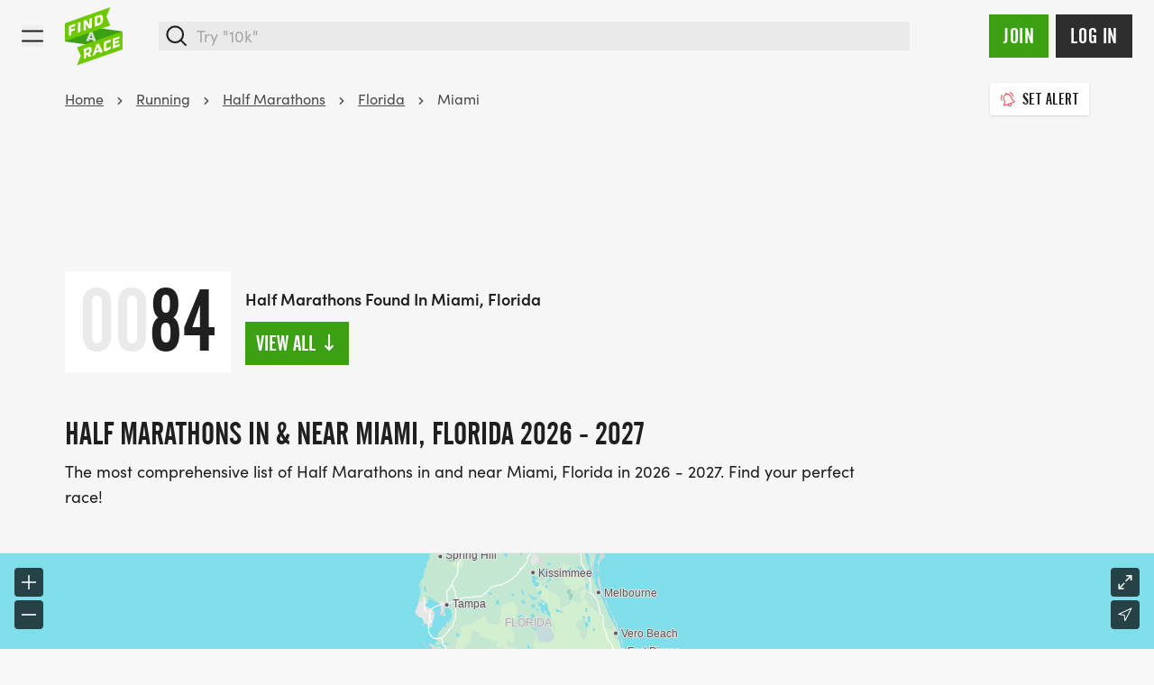

--- FILE ---
content_type: text/html; charset=UTF-8
request_url: https://findarace.com/us/running/half-marathons/florida/miami
body_size: 65749
content:
	

<!DOCTYPE html>
<html lang="en" class="h-full font-sans antialiased text-charcoal-500 motion-safe:scroll-behavior-smooth ">
	<head>
			    


<title>Half Marathons | Miami, Florida | 2026 - 2027 | Find A Race</title>
<meta name="description" content="Find A Race is the US&#039;s favourite event listings site. Check out our list of Miami, Florida Half Marathons here.">

<meta charset="UTF-8">
<meta http-equiv="x-ua-compatible" content="ie=edge">
<meta name="viewport" content="width=device-width,initial-scale=1.0">

<meta http-equiv="content-language" content="en-us">

	<link rel="alternate" hreflang="x-default" href="https://findarace.com/us/running/half-marathons/florida/miami" />
	<link rel="alternate" hreflang="en-us" href="https://findarace.com/us/running/half-marathons/florida/miami" />
<link rel="canonical" href="https://findarace.com/us/running/half-marathons/florida/miami">

<link rel="dns-prefetch" href="https://findarace.com/us">
<link rel="preconnect" href="https://findarace.com/us" crossorigin="">
<link href="https://findarace.com/us" rel="home"><meta name="apple-mobile-web-app-status-bar-style" content="default">
<link rel="apple-touch-startup-image" href="launch.png">

<meta property="og:locale" content="en-US">
<meta property="og:type" content="website">
<meta property="og:title" content="Half Marathons | Miami, Florida | 2026 - 2027 | Find A Race">
<meta property="og:description" content="Find A Race is the US&#039;s favourite event listings site. Check out our list of Miami, Florida Half Marathons here.">
<meta property="og:url" content="https://findarace.com/us/running/half-marathons/florida/miami">
<meta property="og:site_name" content="findarace.com (US)">
<meta property="og:image" content="https://images.us.findarace.com/production/images/Landers/miami.jpg?w=1600&amp;h=840&amp;auto=compress%2Cformat&amp;fit=crop&amp;dm=1669048223&amp;s=9b61dfac7a8f238b567b731d9ec8581e">

<meta content="261203397273670" property="fb:profile_id">
<meta content="1789908631299593" property="fb:app_id">

<meta name="twitter:card" content="summary_large_image">
<meta name="twitter:title" content="Half Marathons | Miami, Florida | 2026 - 2027 | Find A Race">
<meta name="twitter:description" content="Find A Race is the US&#039;s favourite event listings site. Check out our list of Miami, Florida Half Marathons here.">
<meta name="twitter:image" content="https://images.us.findarace.com/production/images/Landers/miami.jpg?w=1600&amp;h=800&amp;auto=compress%2Cformat&amp;fit=crop&amp;dm=1669048223&amp;s=df9ff670294bcf0274c6129a72b5f250">
<meta name="twitter:image:alt" content="Half Marathons | Miami, Florida | 2026 - 2027 | Find A Race">
<meta name="twitter:site" content="@findarace">
<meta name="twitter:creator" content="@findarace">

	    	    


			    
<link rel="apple-touch-icon" sizes="180x180" href="/us/apple-touch-icon.png">
<link rel="icon" type="image/png" sizes="32x32" href="/us/favicon-32x32.png">
<link rel="icon" type="image/png" sizes="16x16" href="/us/favicon-16x16.png">
<link rel="manifest" href="/us/site.webmanifest" crossorigin="use-credentials">
<link rel="mask-icon" href="/us/safari-pinned-tab.svg" color="#6ec802">
<meta name="msapplication-TileColor" content="#000000">
<meta name="theme-color" content="#ffffff">


				<style>
	@font-face {
	font-family: 'alternate-gothic-condensed-a';
	src: url([data-uri]);
	font-display: block;
}
</style>

				<link rel="preconnect" href="https://use.typekit.net" crossorigin>
		<link rel="preconnect" href="https://p.typekit.net" crossorigin>
		<link rel="preload" href="https://use.typekit.net/occ8sjk.css" as="style" crossorigin="anonymous">
		<link rel="stylesheet" href="https://use.typekit.net/occ8sjk.css" crossorigin="anonymous">

		
			    <link rel="stylesheet" href="https://findarace.com/us/dist/css/app.min.css?v=f9f6d6d740f848cfbc2465d9490231fc85fe5d05">

				<style>[x-cloak],template{ display: none; }</style>

			        <script>
        window.sentryOnLoad = function () {
            Sentry.init({
                release: 'f9f6d6d740f848cfbc2465d9490231fc85fe5d05',
                environment: 'production-us'
            });
        };
    </script>
    <script src="https://js-de.sentry-cdn.com/a3baff2e27d17a9ceed577305a80f523.min.js" crossorigin="anonymous"></script>

			    
<script crossorigin="anonymous" src="https://cdnjs.cloudflare.com/polyfill/v3/polyfill.min.js?flags=gated&amp;features=default%2CIntl%2CCustomEvent%2Cfetch%2CNodeList.prototype.forEach%2CString.prototype.padStart%2CArray.prototype.includes%2CArray.prototype.find%2CArray.prototype.findIndex%2CMutationObserver%2CArray.prototype.includes%2CNodeList.prototype.forEach%2CObject.values%2CReflect%2CReflect.set%2CURLSearchParams%2CIntersectionObserver"></script>

				<!-- findarace -->
<script type="text/javascript">
window.findarace = (function () {
    return {
        pageViewData: {"pageType":"lander","userStatus":"guest"}
    };
})();
</script>

				
					
	        

        	<script type="text/javascript">
            (function(c,l,a,r,i,t,y){
                c[a]=c[a]||function(){(c[a].q=c[a].q||[]).push(arguments)};
                t=l.createElement(r);t.async=1;t.src="https://www.clarity.ms/tag/"+i;
                y=l.getElementsByTagName(r)[0];y.parentNode.insertBefore(t,y);
            })(window, document, "clarity", "script", "q9rpwg350m");
        </script>
			
				

						<!-- Plausible -->
<script src="https://serv.pla.findarace.com/js/script.outbound-links.pageview-props.revenue.tagged-events.js" defer data-api="https://serv.pla.findarace.com/api/event" data-domain="findarace.com/us" event-page_type="lander" event-user_status="guest"></script>
<script>window.plausible = window.plausible || function() { (window.plausible.q = window.plausible.q || []).push(arguments) }</script>

				
				
    <script>(function(){var dbpr=100;if(Math.random()*100>100-dbpr){var d="dbbRum",w=window,o=document,a=addEventListener,scr=o.createElement("script");w[d]=w[d]||[];w[d].push(["presampling",dbpr]);["error","unhandledrejection"].forEach(function(t){a(t,function(e){w[d].push([t,e])});});}scr.src="https://cdn.debugbear.com/OM953tIeC3ji.js";o.head.appendChild(scr);})()</script>

				<style>			@media only screen and (min-width: 1024px) {
				[data-filters-panel] {
				    will-change: min-height;
				}

				[data-filters-content] {
				    transform: translate(0, 0); /* For browsers don't support translate3d. */
				    transform: translate3d(0, 0, 0);
				    will-change: position, transform;
				}
			}
		</style>
<style>		   		.edition-row:not(.bg-boosted):visited,
		   		.edition-row:not(.bg-boosted):visited button:not(.btn),
		   		.edition-row:not(.bg-boosted):visited h2 {
		   			color: #646563;
		   		}
		   	</style>

													<body  class="bg-gray-75 flex flex-col w-full min-h-full geo-us">

				<div class="group-[.dashboard]/dashboard:lg:ml-64 relative">
						<div id="dynamic-block-1114718362" class="dynamic-block" data-site="1" data-template="YWFmYzQ4NzM1ZjMwNzJkMTRlMjEzMzhiNjgzMjY2ZTc5ZmQxYThlYjg4ZDEzODYyZjk3MzE1YTdhODQ3MzdlZV9pbmNsdWRlcy9ibG9ja3MvYWxlcnRz" data-args="eJxLtDKwqq4FAAZPAf4=" data-ignore-missing="false"></div>			
						<div id="dynamic-block-772536273" class="dynamic-block" data-site="1" data-template="MDQxMGJjZGQ1YzQ1NThiMWYzNTAyYWYyOGExNTk3NmMwYzY3MDUwYjAzODg3MzEwYzQzOThkMDIzMDIwYTUzOV9pbmNsdWRlcy9ibG9ja3MvbG9jYXRpb25Td2l0Y2hlckJhbm5lcg==" data-args="eJxLtDKwqq4FAAZPAf4=" data-ignore-missing="false"></div>		</div>

				
	


<header
	id="header"
	class="z-20 dark"
	x-data="{ search: false }">

	<div class="relative min-h-3.5 flex-none items-center w-full h-full mx-auto relative bg-gray-100 || dark:bg-charcoal-600">


		<div class="max-w-[90rem] mx-auto min-h-3.5 h-full flex items-center justify-between px-4 md:px-6 py-2">

						<button @click="search = true" x-show="!search" class="order-2 sm:hidden ml-auto dark:text-gray-500 mr-3">
				    
							<svg class="fill-current w-6 h-6" xmlns="http://www.w3.org/2000/svg" viewBox="0 0 17 17"><g fill-rule="nonzero"><path d="M7.25.25a7 7 0 100 14 7 7 0 000-14zm0 1.5a5.5 5.5 0 110 11 5.5 5.5 0 010-11z"/><path d="M11.22 11.22a.75.75 0 01.976-.073l.084.073 3.75 3.75a.75.75 0 01-.976 1.133l-.084-.073-3.75-3.75a.75.75 0 010-1.06z"/></g></svg>

			</button>

						<div class="block w-full sm:w-auto flex justify-center sm:justify-start order-2 2xl:order-1">
				<a class="block shrink-0 sm:mr-4 md:mr-6 w-14 h-14 md:h-16 md:w-16 order-2" href="https://findarace.com/us/">
				<svg alt="findarace.com Logo" viewBox="0 0 1000 1009" xmlns="http://www.w3.org/2000/svg"><g fill-rule="nonzero" fill="none"><path fill="#3CA014" d="M1.754 590.835l991.93 137.312v-311.21l-991.93-137.4z"/><path d="M456.14 468.264l-22.105 58.17 43.86 6.143-21.755-64.313zm44.386 130.994l-11.228-32.375-67.017-9.476-10.965 29.305-44.65-6.318 69.65-161.703 41.754 5.879 69.65 181.269-47.194-6.58z" fill="#DCDCDC"/><path fill="#6EC800" d="M1.754 276.115v311.298L787.72 312.79l-68.596-150.911L787.719 1.492zM207.72 691.56l68.596 143.278-68.597 168.02 785.965-274.711v-311.21z"/><path fill="#FFF" d="M111.228 348.237v32.814l61.14-21.672v36.939l-61.14 21.671v61.944l-41.316 14.652v-171.53l110.351-39.131v39.833zM228.246 438.432v-171.53l42.456-15.003v171.442zM418.246 371.049l-55.878-85.721V390.79l-39.649 14.126v-171.53l45.176-16.056 58.333 93.88V196.712l39.737-14.126v171.53z"/><g fill="#FFF"><path d="M616.842 195.658c0-16.846-5.79-28.164-26.316-20.97l-31.49 11.143v95.9l38.07-13.512c11.821-3.558 19.799-14.592 19.473-26.936l.263-45.625zm-20.79 112.306l-78.508 27.726V164.16l78.07-27.726c36.667-12.985 63.509-3.07 63.509 43.87v43.87c0 27.637-13.684 66.155-63.509 83.878l.439-.088zM421.053 741.132c0-13.862-8.772-16.67-22.193-11.844l-30.439 10.704v52.643l30.439-10.704c13.319-3.903 22.398-16.214 22.193-30.094v-10.705zm-6.14 116.518l-28.948-37.465-17.544 6.054v47.643l-41.667 14.652-.79-170.214 81.93-28.69c27.895-9.74 55-5.09 55.176 36.675v10.704a76.513 76.513 0 01-35.088 63.26l33.86 40.71-46.93 16.671zM565.526 680.943l-21.666 68.525 43.86-15.267-22.194-53.258zm45.088 108.183l-11.316-26.322-66.93 23.514-10.79 34.394-44.56 15.617 68.771-194.605 41.93-15.003 70.176 145.383-47.281 17.022zM712.28 756.311c-5.438 1.93-41.666 11.757-41.93-35.885v-75.28c-.025-29.376 19.123-55.327 47.194-63.962l75-26.322v41.852l-72.456 25.356a7.984 7.984 0 00-5.439 7.37v65.805a9.384 9.384 0 0013.86 9.3 698.7 698.7 0 0069.737-32.726v40.096a433.56 433.56 0 01-85.965 44.396M827.368 713.056l-.79-170.214 118.773-41.588.088 36.938-77.807 27.287.087 28.252 69.562-24.392.175 35.184-69.561 24.391.087 30.007 80.527-28.164.175 39.745z"/></g></g></svg>
				</a>
			</div>

						<div x-cloak :class="search ? 'block z-50' : 'hidden sm:block'" class="absolute inset-0 w-full order-3 sm:relative sm:inset-auto 2xl:order-1">
				<div class="fixed inset-0 top-[72px] bg-black/10 sm:hidden" @click="search = false"></div>
				<div class="min-h-[4.5rem] sm:min-h-3.5 flex items-center px-4 w-full flex-grow bg-white sm:bg-transparent md:pr-6 2xl:max-w-[30rem] || dark:bg-charcoal-600">
						



	



<form  id="searchbar" class="w-full" action="https://findarace.com/us/events" method="get" enctype="multipart/form-data" novalidate accept-charset="UTF-8" data-settings='{"ajax":false}' x-data="App.alpine(&#039;search&#039;, {})" x-init="$watch(&#039;active&#039;, value =&gt; document.body.classList[value ? &#039;add&#039; : &#039;remove&#039;](&#039;search-is-open&#039;))" data-global-search>

	
	<div  class="flex-grow w-full" data-form-wrapper>

							<div class="form-errors" data-form-error-block></div>
		
		

		
		
				
	<div class="relative">

		<div
			class="fixed bg-black/20 inset-0"
			:class="{ 'hidden': !active }"
			x-cloak>
		</div>

		<div
			class="flex relative items-center"
			@click.away="close()"
			>

			<span
				class="absolute left-0 inset-y-0 ml-2 flex items-center justify-center z-10 dark:text-gray-500"
				:class="{ hidden: active }"
				>
				    
							<svg class="fill-current w-6 h-6" xmlns="http://www.w3.org/2000/svg" viewBox="0 0 17 17"><g fill-rule="nonzero"><path d="M7.25.25a7 7 0 100 14 7 7 0 000-14zm0 1.5a5.5 5.5 0 110 11 5.5 5.5 0 010-11z"/><path d="M11.22 11.22a.75.75 0 01.976-.073l.084.073 3.75 3.75a.75.75 0 01-.976 1.133l-.084-.073-3.75-3.75a.75.75 0 010-1.06z"/></g></svg>

			</span>

			<span
				class="absolute left-0 inset-y-0 ml-2 flex items-center justify-center z-10 cursor-pointer"
				:class="{ hidden: !active }"
				@click.prevent="close();"
				@click.stop
				x-cloak>
				    
							<svg class="w-6 h-6 transform rotate-90" xmlns="http://www.w3.org/2000/svg" viewBox="0 0 24 24"><path d="M15.3 9.3a1 1 0 011.4 1.4l-4 4a1 1 0 01-1.4 0l-4-4a1 1 0 011.4-1.4l3.3 3.29 3.3-3.3z"/></svg>

			</span>

				
	
	
				




<span class="relative w-full">

	
	<div class="relative">
				<input  type="search" id="search" class="text-lg block w-full border-2 border-gray-200 bg-gray-200 focus:bg-white outline-none focus:ring-4 focus:ring-green-600 focus:border-green-600 focus:outline-none focus:ring-opacity-25 || dark:shadow-none dark:bg-charcoal-300 dark:border-charcoal-300 dark:focus:bg-white dark:focus:border-green-500 dark:focus:ring-green-500 dark:focus:ring-1 dark:text-white dark:focus:text-black text-black pl-10" name="q" inputmode="search" placeholder="Try &quot;10k&quot;" autocomplete="off" tabindex="99" x-ref="input" @focus="open()" @keydown.escape.window.prevent="close()" @keydown.window="navigate($event)" @input.debounce.150="search($event.target.value);">
	</div>

</span>


	



			<input
				type="submit"
				value="Go &rarr;"
				x-show="active"
				class="hidden sm:inline absolute right-0 top-0 inset-y-0 px-3 cursor-pointer my-2 mr-2 bg-transparent || dark:text-charcoal-300"
				x-cloak
				@click.prevent="go($event)"
			>

		</div>

		<div
			class="absolute top-auto bg-white w-full shadow border-green-500"
			:class="{ 'hidden py-2': !active }"
			x-cloak
			>

			<div :class="{ hidden: !hasResults() }">

				<div class="mb-2" :class="{ hidden: !hasResults() }">
					<ul x-ref="results">

												
										
						<li
				data-heading
				class="gutter text-base font-semibold mb-2 pt-4"
				:class="{ hidden: !hasResults('editions') }">
				Featured events
			</li>
				<template x-for="(result, index) in getResults('editions')" :key="index">
		    <li class="flex" data-result>
		    	<a
		    		data-suggestion
		    		class="w-full flex items-center hover:bg-gray-100 focus:bg-gray-100 gutter py-2"
		    		:tabindex="100 + index"
		    		:href="result.uri"
		    		@click.prevent="go($event)"
		    		@focus="temporaryQueryText(result.edition_name);">

		    						    		<img x-show="result.image != false" class="rounded shrink-0 h-10 w-10 mr-2 inline bg-white" :src="result.image">

			    		
			    			    			    		<div x-show="result.image == false" class="shrink-0 rounded bg-gray-200 h-10 w-10 mr-2 inline-flex items-center justify-center">
    			    			    
							<svg class="w-4 h-4 text-gray-900 fill-current inline" xmlns="http://www.w3.org/2000/svg" viewBox="0 0 538 539"><g fill-rule="nonzero"><path d="M445.531 68H92.47C41.399 68 0 109.422 0 160.518v285.964C0 497.58 41.4 539 92.469 539H445.53c51.07 0 92.469-41.42 92.469-92.518V160.518C538 109.42 496.601 68 445.531 68zM92.47 118.464H445.53c23.214 0 42.031 18.828 42.031 42.054v285.964c0 23.227-18.817 42.054-42.03 42.054H92.468c-23.214 0-42.031-18.828-42.031-42.054V160.518c0-23.226 18.818-42.054 42.03-42.054z"/><path d="M134.5 0c12.91 0 23.579 9.48 25.267 21.78L160 25.2v117.6c0 13.918-11.417 25.2-25.5 25.2-12.91 0-23.579-9.48-25.267-21.78L109 142.8V25.2C109 11.282 120.417 0 134.5 0zM403.5 0c12.91 0 23.579 9.48 25.267 21.78L429 25.2v117.6c0 13.918-11.417 25.2-25.5 25.2-12.91 0-23.579-9.48-25.267-21.78L378 142.8V25.2C378 11.282 389.417 0 403.5 0zM412.8 202c13.918 0 25.2 11.417 25.2 25.5 0 12.91-9.48 23.579-21.78 25.267l-3.42.233H127.2c-13.918 0-25.2-11.417-25.2-25.5 0-12.91 9.48-23.579 21.78-25.267l3.42-.233h285.6z"/></g></svg>

    			    		</div>

			    					    	<div class="truncate">
			    		<span class="mb-0" x-html="result.edition_name"></span>
				    					    		<p class="text-sm text-gray-800" x-html="result.edition_date"></p>
				    				    	</div>
	    		</a>
		    </li>
		</template>
	


												
										
						<li
				data-heading
				class="gutter text-base font-semibold mb-2 pt-4"
				:class="{ hidden: !hasResults('landers') }">
				Popular searches
			</li>
				<template x-for="(result, index) in getResults('landers')" :key="index">
		    <li class="flex" data-result>
		    	<a
		    		data-suggestion
		    		class="w-full flex items-center hover:bg-gray-100 focus:bg-gray-100 gutter py-2"
		    		:tabindex="200 + index"
		    		:href="result.uri"
		    		@click.prevent="go($event)"
		    		@focus="temporaryQueryText(result.title);">

		    						    		<img x-show="result.image != false" class="rounded shrink-0 h-10 w-10 mr-2 inline bg-white" :src="result.image">

			    		
			    			    			    		<div x-show="result.image == false" class="shrink-0 rounded bg-gray-200 h-10 w-10 mr-2 inline-flex items-center justify-center">
    			    			    
							<svg class="w-4 h-4 text-gray-900 fill-current inline" viewBox="0 0 24 24" xmlns="http://www.w3.org/2000/svg"><path d="M20.684 4.042A1.029 1.029 0 0122 5.03l-.001 5.712a1.03 1.03 0 01-1.647.823L18.71 10.33l-4.18 5.568a1.647 1.647 0 01-2.155.428l-.15-.1-3.337-2.507-4.418 5.885c-.42.56-1.185.707-1.777.368l-.144-.095a1.372 1.372 0 01-.368-1.776l.095-.144 5.077-6.762a1.646 1.646 0 012.156-.428l.149.1 3.336 2.506 3.522-4.69-1.647-1.237a1.03 1.03 0 01.194-1.76l.137-.05 5.485-1.595-.001.001z"/></svg>

    			    		</div>

			    					    	<div class="truncate">
			    		<span class="mb-0" x-html="result.title"></span>
				    				    	</div>
	    		</a>
		    </li>
		</template>
	


												<li
							data-heading
							class="gutter  text-base font-semibold mb-2 pt-4"
							:class="{ hidden: !hasResults('locations') }">
							Locations
						</li>
						<template x-for="(result, index) in getResults('locations')" :key="index">
						    <li class="flex" data-result>
						    	<a
						    		data-suggestion
						    		class="w-full flex items-center hover:bg-gray-100 focus:bg-gray-100 gutter py-2"
						    		:tabindex="300 + index"
						    		:href="'https://findarace.com/us/events?lat='+result.lat+'&lng='+result.lng+'&radius=50&address='+result.text"
						    		@click.prevent="go($event)"
						    		@focus="temporaryQueryText(result.text);">
						    		<div class="shrink-0 rounded bg-gray-200 h-10 w-10 mr-2 inline-flex items-center justify-center">
						    			    
							<svg class="w-5 h-5 text-gray-900 fill-current inline" viewBox="0 0 32 32" xmlns="http://www.w3.org/2000/svg"><path d="M16.001 5c-4.216 0-7.714 3.418-7.634 7.634.029 1.578.719 2.824 1.351 4.024.242.461 6.264 10.332 6.264 10.332V27l.001-.007.002.007v-.01l6.531-10.377c.407-.703.793-1.771.793-1.771A7.631 7.631 0 0016.001 5zM16 16.019a3.895 3.895 0 01-3.896-3.897A3.898 3.898 0 1116 16.019z"/></svg>

						    		</div>
						    								    			<span x-html="result.text.replace(', United States', '')"></span>
						    							    		</a>
						    </li>
						</template>

												
										
						<li
				data-heading
				class="gutter text-base font-semibold mb-2 pt-4"
				:class="{ hidden: !hasResults('organisers') }">
				Race Directors
			</li>
				<template x-for="(result, index) in getResults('organisers')" :key="index">
		    <li class="flex" data-result>
		    	<a
		    		data-suggestion
		    		class="w-full flex items-center hover:bg-gray-100 focus:bg-gray-100 gutter py-2"
		    		:tabindex="400 + index"
		    		:href="result.uri"
		    		@click.prevent="go($event)"
		    		@focus="temporaryQueryText(result.organiser_name);">

		    						    		<img x-show="result.image != false" class="rounded-full border shrink-0 h-10 w-10 mr-2 inline bg-white" :src="result.image">

			    		
			    						    			<div x-show="result.image == false && result.initials != false" class="rounded-full border shrink-0 h-10 w-10 mr-2 inline">
								<div class="w-full h-full table rounded-full bg-charcoal-300 font-semibold text-center text-white">
									<span class="table-cell align-middle pl-px pb-px" x-text="result.initials"></span>
								</div>
			    			</div>

			    					    	<div class="truncate">
			    		<span class="mb-0" x-html="result.organiser_name"></span>
				    				    	</div>
	    		</a>
		    </li>
		</template>
	


												
										
						<li
				data-heading
				class="gutter text-base font-semibold mb-2 pt-4"
				:class="{ hidden: !hasResults('charities') }">
				Charities
			</li>
				<template x-for="(result, index) in getResults('charities')" :key="index">
		    <li class="flex" data-result>
		    	<a
		    		data-suggestion
		    		class="w-full flex items-center hover:bg-gray-100 focus:bg-gray-100 gutter py-2"
		    		:tabindex="500 + index"
		    		:href="result.uri"
		    		@click.prevent="go($event)"
		    		@focus="temporaryQueryText(result.charity_name);">

		    						    		<img x-show="result.image != false" class="rounded-full border shrink-0 h-10 w-10 mr-2 inline bg-white" :src="result.image">

			    		
			    						    			<div x-show="result.image == false && result.initials != false" class="rounded-full border shrink-0 h-10 w-10 mr-2 inline">
								<div class="w-full h-full table rounded-full bg-charcoal-300 font-semibold text-center text-white">
									<span class="table-cell align-middle pl-px pb-px" x-text="result.initials"></span>
								</div>
			    			</div>

			    					    	<div class="truncate">
			    		<span class="mb-0" x-html="result.charity_name"></span>
				    				    	</div>
	    		</a>
		    </li>
		</template>
	


												
										
						<li
				data-heading
				class="gutter text-base font-semibold mb-2 pt-4"
				:class="{ hidden: !hasResults('parkruns') }">
				Parkruns
			</li>
				<template x-for="(result, index) in getResults('parkruns')" :key="index">
		    <li class="flex" data-result>
		    	<a
		    		data-suggestion
		    		class="w-full flex items-center hover:bg-gray-100 focus:bg-gray-100 gutter py-2"
		    		:tabindex="600 + index"
		    		:href="result.uri"
		    		@click.prevent="go($event)"
		    		@focus="temporaryQueryText(result.title);">

		    						    		<img x-show="result.image != false" class="rounded shrink-0 h-10 w-10 mr-2 inline bg-white" :src="result.image">

			    		
			    			    			    		<div x-show="result.image == false" class="shrink-0 rounded bg-gray-200 h-10 w-10 mr-2 inline-flex items-center justify-center">
    			    			    
							<svg class="w-4 h-4 text-gray-900 fill-current inline" xmlns="http://www.w3.org/2000/svg" viewBox="0 0 907 1476"><g fill-rule="nonzero"><path d="M587.5 554.5c27.614 0 50 22.386 50 50v821c0 27.614-22.386 50-50 50s-50-22.386-50-50v-821c0-27.614 22.386-50 50-50z"/><path d="M813.472 1018.737l-.082-.024a37.826 37.826 0 00-.897-.253 86.197 86.197 0 00-6.011-1.37c-11.145-2.16-23.99-2.98-37.573-1.607-18.014 1.822-35.4 7.344-51.822 17.428-22.582 13.865-42.953 36.058-60.388 68.866-6.851 12.892-13.41 46.78-17.112 98.107-4.037 55.953-4.76 130.787-2.107 224.196.784 27.604-20.957 50.616-48.56 51.4-27.604.784-50.616-20.957-51.4-48.56-5.678-199.922 2.95-319.527 30.875-372.072 25.62-48.209 58.235-83.741 96.366-107.155 29.825-18.313 61.654-28.422 94.085-31.702 23.984-2.426 46.466-.99 66.671 2.928a185.57 185.57 0 0113.087 3.01c1.483.402 2.834.79 4.05 1.161.488.15.94.291 1.357.425l.507.165.21.069.094.031.044.015.042.014c26.168 8.82 40.23 37.184 31.41 63.352-8.82 26.167-37.183 40.23-63.35 31.41l.078.026.028.01.02.006.026.01.127.041.179.059.034.01.012.004z"/><path d="M618.703.922c93.863 0 168.08 31.77 217.847 95.64 47.49 60.948 70.098 147.82 70.184 259.806.022 27.614-22.347 50.017-49.961 50.038-27.614.021-50.017-22.347-50.039-49.961-.07-91.67-17.212-157.541-49.065-198.42-29.578-37.96-74.298-57.103-138.966-57.103-65.46 0-113.589 19.774-148.293 59.34-36.887 42.057-60.781 108.774-69.886 201.054l-3.961 40.145-40.076 4.617c-89.145 10.269-153.258 38.28-194.45 82.78-40.823 44.102-61.834 107.356-61.834 192.251 0 83.047 22.293 140.98 65.52 177.845 44.822 38.225 116.208 57.56 215.77 55.556 27.61-.556 50.441 21.375 50.997 48.984.556 27.608-21.375 50.44-48.984 50.996-121.968 2.456-216.73-23.211-282.673-79.449C33.293 877.442.203 791.451.203 681.11c0-206.048 105.7-332.6 305.445-368.592l.176-.031.478-3.139c13.908-90.102 42.648-161.368 87.362-213.223l1.566-1.8C449.84 32.061 525.633.921 618.703.921z"/></g></svg>

    			    		</div>

			    					    	<div class="truncate">
			    		<span class="mb-0" x-html="result.title"></span>
				    				    	</div>
	    		</a>
		    </li>
		</template>
	


					</ul>
				</div>

			</div>

			<div :class="{ hidden: hasResults() }">

									<a class="my-2 w-full flex items-center hover:bg-gray-100 gutter py-2" href="https://findarace.com/us/events-near-me">
						    
							<svg class="w-4 h-4 mr-2" xmlns="http://www.w3.org/2000/svg" viewBox="0 0 51.636 51.636"><path d="M51.353.914a.999.999 0 00-1.135-.213L.583 23.481a1 1 0 00.252 1.895l22.263 3.731 2.545 21.038a1.002 1.002 0 001.889.324l24-48.415a1 1 0 00-.179-1.14zM27.226 46.582l-2.232-18.457a1.002 1.002 0 00-.828-.866L4.374 23.941 48.485 3.697 27.226 46.582z"/></svg>

						Events near me
					</a>
				
																		
			</div>

		</div>

	</div>



				
		

	</div>

</form>


					<button x-cloak @click="search = false" x-show="search" class="ml-4 order-3 sm:hidden dark:text-gray-500">
						    
							<svg class="fill-current w-5 h-5" xmlns="http://www.w3.org/2000/svg" viewBox="0 0 13.5 13.5"><g fill-rule="nonzero"><path d="M12.22.22a.75.75 0 011.06 1.06l-12 12a.75.75 0 01-1.06-1.06l12-12z"/><path d="M.22.22a.75.75 0 011.06 0l12 12a.75.75 0 01-1.06 1.06l-12-12a.75.75 0 010-1.06z"/></g></svg>

					</button>
				</div>
			</div>

						<div class="flex items-center shrink-0 justify-between order-1 2xl:order-2 lg:pt-0 mr-6 dark:text-gray-500">
				

<div class="">
	<nav
		aria-label="Main"
		x-data="App.alpine('navigation.main', {})"
		@click.away="resetNav()"
		@resize.window="resetNav()"
		@keydown.escape.document="resetNav();"
		x-init="init()"
		>

		<button
			@click.prevent="openMobileNav()"
			class="h-full flex items-center 2xl:hidden || dark:text-gray-500">
			<span>
				    
							<svg class="w-6 h-6 fill-current" xmlns="http://www.w3.org/2000/svg" viewBox="0 0 17.5 9.5"><g fill-rule="nonzero"><path d="M16.75 0a.75.75 0 110 1.5h-16a.75.75 0 010-1.5h16zM16.75 8a.75.75 0 110 1.5h-16a.75.75 0 010-1.5h16z"/></g></svg>

			</span>
		</button>

				<div
			x-cloak
			@click="resetNav()"
			x-show.transition.opacity.duration.200="isNavActive()"
			class="fixed inset-x-0 bottom-0 top-0 2xl:top-56 z-40 cursor-pointer bg-black/75 2xl:bg-transparent 2xl:backdrop-filter-none">

			<button
				type="button"
				class="absolute text-white dark:text-gray-500 left-2 xs:left-4 top-2 xs:top-4 2xl:hidden"
				x-show="isNavActive()"
				@click="resetNav()">
				    
							<svg class="size-4 xs:size-5 fill-current" xmlns="http://www.w3.org/2000/svg" viewBox="0 0 13.5 13.5"><g fill-rule="nonzero"><path d="M12.22.22a.75.75 0 011.06 1.06l-12 12a.75.75 0 01-1.06-1.06l12-12z"/><path d="M.22.22a.75.75 0 011.06 0l12 12a.75.75 0 01-1.06 1.06l-12-12a.75.75 0 010-1.06z"/></g></svg>

			</button>

		</div>

		<div :class="{ 'max-[1339px]:fixed max-[1339px]:!block' : isNavActive() }" class="hidden shadow-lg 2xl:shadow-none 2xl:block w-64 xs:w-3/4 inset-y-0 right-0 z-50 bg-white pt-4 2xl:pt-0 2xl:w-auto 2xl:inset-y-auto 2xl:right-auto 2xl:bg-transparent 2xl:h-12 || dark:text-white dark:bg-charcoal-600 2xl:dark:bg-transparent">

			<div class="overflow-y-scroll h-full 2xl:overflow-y-auto 2xl:flex 2xl:items-end 2xl:space-x-4">

				
					
						<div class="2xl:-mt-4">

							
							
								<button class="text-xl 2xl:text-base flex items-center text-left w-full py-2 px-8 2xl:w-auto 2xl:px-1.5 2xl:border-b-4 2xl:border-transparent 2xl:hover:text-black 2xl:hover:border-green-500 || dark:text-white 2xl:dark:hover:text-white" @click.prevent="toggleTopLevelNavItem($event, &#039;Running&#039;)" @mouseenter.prevent="toggleTopLevelNavItem($event, &#039;Running&#039;)" @touchstart.prevent="toggleTopLevelNavItem($event, &#039;Running&#039;)" :class="isNavItemActive(&#039;Running&#039;) ? &#039;2xl:dark:text-white 2xl:border-green-500&#039; : &#039;2xl:dark:text-gray-300&#039;">Running    
							<svg class="w-6 h-6 text-gray-500 fill-current ml-auto transform -rotate-90 2xl:rotate-0 2xl:hidden" xmlns="http://www.w3.org/2000/svg" viewBox="0 0 24 24"><path d="M15.3 9.3a1 1 0 011.4 1.4l-4 4a1 1 0 01-1.4 0l-4-4a1 1 0 011.4-1.4l3.3 3.29 3.3-3.3z"/></svg>
</button>

							
															<div :class="{'!block': isNavItemActive('Running') }" class="hidden 2xl:shadow-lg absolute top-0 bottom-0 pt-4 pb-4 inset-x-0 z-50 bg-white 2xl:top-20 2xl:bottom-auto || dark:bg-charcoal-600">

									<div class="wrapper w-full">

										<button @click.prevent="closeNavItem('Running')" class="text-left w-full block py-3 px-8 truncate 2xl:hidden || dark:text-gray-500">&larr; back</button>

										<div class="2xl:flex 2xl:justify-center">

											<p class="font-bold text-xl w-full block py-3 px-8 truncate 2xl:hidden || dark:text-white ">
												Running
											</p>

											
																								<div class="2xl:w-1/4 2xl:py-4">

													
														<button @click.prevent="openNavItem('popularDistances')" class="text-lg text-left w-full flex items-center py-3 px-8 truncate 2xl:text-base 2xl:px-6 2xl:font-bold 2xl:hidden">Popular Distances
															    
							<svg class="w-6 h-6 2xl:hidden text-gray-500 fill-current ml-auto transform -rotate-90" xmlns="http://www.w3.org/2000/svg" viewBox="0 0 24 24"><path d="M15.3 9.3a1 1 0 011.4 1.4l-4 4a1 1 0 01-1.4 0l-4-4a1 1 0 011.4-1.4l3.3 3.29 3.3-3.3z"/></svg>

														</button>

														<div
															class="dark:text-white 2xl:dark:text-gray-500"
															:class="isNavItemActive('popularDistances') ? 'absolute top-0 bottom-0 pt-4 inset-x-0 z-50 bg-white 2xl:top-auto 2xl:bg-transparent 2xl:relative 2xl:inset-auto || dark:bg-charcoal-600 2xl:dark:bg-transparent' : 'hidden 2xl:block'" >
															<button @click.prevent="closeNavItem('popularDistances')" class="text-left w-full block py-3 px-8 truncate 2xl:hidden || dark:text-gray-500">&larr; back</button>
															<p class="font-bold text-xl w-full block py-3 px-8 truncate 2xl:px-6 || dark:text-white">
																Popular Distances
															</p>
															
																<ul class="w-full">
																	
																		
																																																							
																		
																		<li class="w-full">
																																						<a class="min-w-0 text-lg w-full flex items-center py-3 px-8 2xl:text-base 2xl:px-6 2xl:w-auto || 2xl:dark:hover:text-white" href="https://findarace.com/us/running/5k-runs">																				<span class="truncate">5k Runs</span>
																			</a>
																		</li>
																	
																		
																																																							
																		
																		<li class="w-full">
																																						<a class="min-w-0 text-lg w-full flex items-center py-3 px-8 2xl:text-base 2xl:px-6 2xl:w-auto || 2xl:dark:hover:text-white" href="https://findarace.com/us/running/10k-runs">																				<span class="truncate">10k Runs</span>
																			</a>
																		</li>
																	
																		
																																																							
																		
																		<li class="w-full">
																																						<a class="min-w-0 text-lg w-full flex items-center py-3 px-8 2xl:text-base 2xl:px-6 2xl:w-auto || 2xl:dark:hover:text-white" href="https://findarace.com/us/running/half-marathons">																				<span class="truncate">Half Marathons</span>
																			</a>
																		</li>
																	
																		
																																																							
																		
																		<li class="w-full">
																																						<a class="min-w-0 text-lg w-full flex items-center py-3 px-8 2xl:text-base 2xl:px-6 2xl:w-auto || 2xl:dark:hover:text-white" href="https://findarace.com/us/running/marathons">																				<span class="truncate">Marathons</span>
																			</a>
																		</li>
																	
																		
																																																							
																		
																		<li class="w-full">
																																						<a class="min-w-0 text-lg w-full flex items-center py-3 px-8 2xl:text-base 2xl:px-6 2xl:w-auto || 2xl:dark:hover:text-white" href="https://findarace.com/us/running/ultra-marathons">																				<span class="truncate">Ultra Marathons</span>
																			</a>
																		</li>
																	
																		
																																																							
																		
																		<li class="w-full">
																																						<a class="min-w-0 text-lg w-full flex items-center py-3 px-8 2xl:text-base 2xl:px-6 2xl:w-auto || 2xl:dark:hover:text-white" href="https://findarace.com/us/running">																				<span class="truncate">All Running Events</span>
																			</a>
																		</li>
																																	</ul>
																													</div>

																									</div>
											
																								<div class="2xl:w-1/4 2xl:py-4">

													
														<button @click.prevent="openNavItem('popularSearches')" class="text-lg text-left w-full flex items-center py-3 px-8 truncate 2xl:text-base 2xl:px-6 2xl:font-bold 2xl:hidden">Popular Searches
															    
							<svg class="w-6 h-6 2xl:hidden text-gray-500 fill-current ml-auto transform -rotate-90" xmlns="http://www.w3.org/2000/svg" viewBox="0 0 24 24"><path d="M15.3 9.3a1 1 0 011.4 1.4l-4 4a1 1 0 01-1.4 0l-4-4a1 1 0 011.4-1.4l3.3 3.29 3.3-3.3z"/></svg>

														</button>

														<div
															class="dark:text-white 2xl:dark:text-gray-500"
															:class="isNavItemActive('popularSearches') ? 'absolute top-0 bottom-0 pt-4 inset-x-0 z-50 bg-white 2xl:top-auto 2xl:bg-transparent 2xl:relative 2xl:inset-auto || dark:bg-charcoal-600 2xl:dark:bg-transparent' : 'hidden 2xl:block'" >
															<button @click.prevent="closeNavItem('popularSearches')" class="text-left w-full block py-3 px-8 truncate 2xl:hidden || dark:text-gray-500">&larr; back</button>
															<p class="font-bold text-xl w-full block py-3 px-8 truncate 2xl:px-6 || dark:text-white">
																Popular Searches
															</p>
															
																<ul class="w-full">
																	
																		
																																																							
																		
																		<li class="w-full">
																																						<a class="min-w-0 text-lg w-full flex items-center py-3 px-8 2xl:text-base 2xl:px-6 2xl:w-auto || 2xl:dark:hover:text-white" href="https://findarace.com/us/running/california">																				<span class="truncate">California</span>
																			</a>
																		</li>
																	
																		
																																																							
																		
																		<li class="w-full">
																																						<a class="min-w-0 text-lg w-full flex items-center py-3 px-8 2xl:text-base 2xl:px-6 2xl:w-auto || 2xl:dark:hover:text-white" href="https://findarace.com/us/running/florida">																				<span class="truncate">Florida</span>
																			</a>
																		</li>
																	
																		
																																																							
																		
																		<li class="w-full">
																																						<a class="min-w-0 text-lg w-full flex items-center py-3 px-8 2xl:text-base 2xl:px-6 2xl:w-auto || 2xl:dark:hover:text-white" href="https://findarace.com/us/running/new-york">																				<span class="truncate">New York</span>
																			</a>
																		</li>
																	
																		
																																																							
																		
																		<li class="w-full">
																																						<a class="min-w-0 text-lg w-full flex items-center py-3 px-8 2xl:text-base 2xl:px-6 2xl:w-auto || 2xl:dark:hover:text-white" href="https://findarace.com/us/running/ohio">																				<span class="truncate">Ohio</span>
																			</a>
																		</li>
																	
																		
																																																							
																		
																		<li class="w-full">
																																						<a class="min-w-0 text-lg w-full flex items-center py-3 px-8 2xl:text-base 2xl:px-6 2xl:w-auto || 2xl:dark:hover:text-white" href="https://findarace.com/us/running/texas">																				<span class="truncate">Texas</span>
																			</a>
																		</li>
																																	</ul>
																													</div>

																									</div>
											
																								<div class="2xl:w-1/4 2xl:py-4">

													
														<button @click.prevent="openNavItem('runTypes')" class="text-lg text-left w-full flex items-center py-3 px-8 truncate 2xl:text-base 2xl:px-6 2xl:font-bold 2xl:hidden">Run Types
															    
							<svg class="w-6 h-6 2xl:hidden text-gray-500 fill-current ml-auto transform -rotate-90" xmlns="http://www.w3.org/2000/svg" viewBox="0 0 24 24"><path d="M15.3 9.3a1 1 0 011.4 1.4l-4 4a1 1 0 01-1.4 0l-4-4a1 1 0 011.4-1.4l3.3 3.29 3.3-3.3z"/></svg>

														</button>

														<div
															class="dark:text-white 2xl:dark:text-gray-500"
															:class="isNavItemActive('runTypes') ? 'absolute top-0 bottom-0 pt-4 inset-x-0 z-50 bg-white 2xl:top-auto 2xl:bg-transparent 2xl:relative 2xl:inset-auto || dark:bg-charcoal-600 2xl:dark:bg-transparent' : 'hidden 2xl:block'" >
															<button @click.prevent="closeNavItem('runTypes')" class="text-left w-full block py-3 px-8 truncate 2xl:hidden || dark:text-gray-500">&larr; back</button>
															<p class="font-bold text-xl w-full block py-3 px-8 truncate 2xl:px-6 || dark:text-white">
																Run Types
															</p>
															
																<ul class="w-full">
																	
																		
																																																							
																		
																		<li class="w-full">
																																						<a class="min-w-0 text-lg w-full flex items-center py-3 px-8 2xl:text-base 2xl:px-6 2xl:w-auto || 2xl:dark:hover:text-white" href="https://findarace.com/us/running/trail-runs">																				<span class="truncate">Trail Runs</span>
																			</a>
																		</li>
																	
																		
																																																							
																		
																		<li class="w-full">
																																						<a class="min-w-0 text-lg w-full flex items-center py-3 px-8 2xl:text-base 2xl:px-6 2xl:w-auto || 2xl:dark:hover:text-white" href="https://findarace.com/us/running/color-runs">																				<span class="truncate">Color Runs</span>
																			</a>
																		</li>
																	
																		
																																																							
																		
																		<li class="w-full">
																																						<a class="min-w-0 text-lg w-full flex items-center py-3 px-8 2xl:text-base 2xl:px-6 2xl:w-auto || 2xl:dark:hover:text-white" href="https://findarace.com/us/running/fun-runs">																				<span class="truncate">Fun Runs</span>
																			</a>
																		</li>
																	
																		
																																																							
																		
																		<li class="w-full">
																																						<a class="min-w-0 text-lg w-full flex items-center py-3 px-8 2xl:text-base 2xl:px-6 2xl:w-auto || 2xl:dark:hover:text-white" href="https://findarace.com/us/running/turkey-trots">																				<span class="truncate">Turkey Trots</span>
																			</a>
																		</li>
																	
																		
																																																							
																		
																		<li class="w-full">
																																						<a class="min-w-0 text-lg w-full flex items-center py-3 px-8 2xl:text-base 2xl:px-6 2xl:w-auto || 2xl:dark:hover:text-white" href="https://findarace.com/us/running/obstacle-races">																				<span class="truncate">Obstacle Races</span>
																			</a>
																		</li>
																	
																		
																																																							
																		
																		<li class="w-full">
																																						<a class="min-w-0 text-lg w-full flex items-center py-3 px-8 2xl:text-base 2xl:px-6 2xl:w-auto || 2xl:dark:hover:text-white" href="https://findarace.com/us/running/virtual-runs">																				<span class="truncate">Virtual Runs</span>
																			</a>
																		</li>
																																	</ul>
																													</div>

																									</div>
																					</div>
									</div>
								</div>
							
						</div>
									
					
						<div class="2xl:-mt-4">

							
							
								<button class="text-xl 2xl:text-base flex items-center text-left w-full py-2 px-8 2xl:w-auto 2xl:px-1.5 2xl:border-b-4 2xl:border-transparent 2xl:hover:text-black 2xl:hover:border-green-500 || dark:text-white 2xl:dark:hover:text-white" @click.prevent="toggleTopLevelNavItem($event, &#039;Triathlon&#039;)" @mouseenter.prevent="toggleTopLevelNavItem($event, &#039;Triathlon&#039;)" @touchstart.prevent="toggleTopLevelNavItem($event, &#039;Triathlon&#039;)" :class="isNavItemActive(&#039;Triathlon&#039;) ? &#039;2xl:dark:text-white 2xl:border-green-500&#039; : &#039;2xl:dark:text-gray-300&#039;">Triathlon    
							<svg class="w-6 h-6 text-gray-500 fill-current ml-auto transform -rotate-90 2xl:rotate-0 2xl:hidden" xmlns="http://www.w3.org/2000/svg" viewBox="0 0 24 24"><path d="M15.3 9.3a1 1 0 011.4 1.4l-4 4a1 1 0 01-1.4 0l-4-4a1 1 0 011.4-1.4l3.3 3.29 3.3-3.3z"/></svg>
</button>

							
															<div :class="{'!block': isNavItemActive('Triathlon') }" class="hidden 2xl:shadow-lg absolute top-0 bottom-0 pt-4 pb-4 inset-x-0 z-50 bg-white 2xl:top-20 2xl:bottom-auto || dark:bg-charcoal-600">

									<div class="wrapper w-full">

										<button @click.prevent="closeNavItem('Triathlon')" class="text-left w-full block py-3 px-8 truncate 2xl:hidden || dark:text-gray-500">&larr; back</button>

										<div class="2xl:flex 2xl:justify-center">

											<p class="font-bold text-xl w-full block py-3 px-8 truncate 2xl:hidden || dark:text-white ">
												Triathlon
											</p>

											
																								<div class="2xl:w-1/4 2xl:py-4">

													
														<button @click.prevent="openNavItem('popularDistances')" class="text-lg text-left w-full flex items-center py-3 px-8 truncate 2xl:text-base 2xl:px-6 2xl:font-bold 2xl:hidden">Popular Distances
															    
							<svg class="w-6 h-6 2xl:hidden text-gray-500 fill-current ml-auto transform -rotate-90" xmlns="http://www.w3.org/2000/svg" viewBox="0 0 24 24"><path d="M15.3 9.3a1 1 0 011.4 1.4l-4 4a1 1 0 01-1.4 0l-4-4a1 1 0 011.4-1.4l3.3 3.29 3.3-3.3z"/></svg>

														</button>

														<div
															class="dark:text-white 2xl:dark:text-gray-500"
															:class="isNavItemActive('popularDistances') ? 'absolute top-0 bottom-0 pt-4 inset-x-0 z-50 bg-white 2xl:top-auto 2xl:bg-transparent 2xl:relative 2xl:inset-auto || dark:bg-charcoal-600 2xl:dark:bg-transparent' : 'hidden 2xl:block'" >
															<button @click.prevent="closeNavItem('popularDistances')" class="text-left w-full block py-3 px-8 truncate 2xl:hidden || dark:text-gray-500">&larr; back</button>
															<p class="font-bold text-xl w-full block py-3 px-8 truncate 2xl:px-6 || dark:text-white">
																Popular Distances
															</p>
															
																<ul class="w-full">
																	
																		
																																																							
																		
																		<li class="w-full">
																																						<a class="min-w-0 text-lg w-full flex items-center py-3 px-8 2xl:text-base 2xl:px-6 2xl:w-auto || 2xl:dark:hover:text-white" href="https://findarace.com/us/triathlons">																				<span class="truncate">Triathlons</span>
																			</a>
																		</li>
																	
																		
																																																							
																		
																		<li class="w-full">
																																						<a class="min-w-0 text-lg w-full flex items-center py-3 px-8 2xl:text-base 2xl:px-6 2xl:w-auto || 2xl:dark:hover:text-white" href="https://findarace.com/us/triathlons/olympic-distance-triathlons">																				<span class="truncate">Olympic Distance Triathlons</span>
																			</a>
																		</li>
																	
																		
																																																							
																		
																		<li class="w-full">
																																						<a class="min-w-0 text-lg w-full flex items-center py-3 px-8 2xl:text-base 2xl:px-6 2xl:w-auto || 2xl:dark:hover:text-white" href="https://findarace.com/us/triathlons/sprint-triathlons">																				<span class="truncate">Sprint Triathlons</span>
																			</a>
																		</li>
																	
																		
																																																							
																		
																		<li class="w-full">
																																						<a class="min-w-0 text-lg w-full flex items-center py-3 px-8 2xl:text-base 2xl:px-6 2xl:w-auto || 2xl:dark:hover:text-white" href="https://findarace.com/us/triathlons/super-sprint-triathlons">																				<span class="truncate">Super Sprint Triathlons</span>
																			</a>
																		</li>
																	
																		
																																																							
																		
																		<li class="w-full">
																																						<a class="min-w-0 text-lg w-full flex items-center py-3 px-8 2xl:text-base 2xl:px-6 2xl:w-auto || 2xl:dark:hover:text-white" href="https://findarace.com/us/triathlons/ironman-triathlons">																				<span class="truncate">Ironman Triathlons</span>
																			</a>
																		</li>
																	
																		
																																																							
																		
																		<li class="w-full">
																																						<a class="min-w-0 text-lg w-full flex items-center py-3 px-8 2xl:text-base 2xl:px-6 2xl:w-auto || 2xl:dark:hover:text-white" href="https://findarace.com/us/triathlons/70-3-half-ironman-triathlons">																				<span class="truncate">70.3 Half Ironman Triathlons</span>
																			</a>
																		</li>
																																	</ul>
																													</div>

																									</div>
											
																								<div class="2xl:w-1/4 2xl:py-4">

													
														<button @click.prevent="openNavItem('popularSearches')" class="text-lg text-left w-full flex items-center py-3 px-8 truncate 2xl:text-base 2xl:px-6 2xl:font-bold 2xl:hidden">Popular Searches
															    
							<svg class="w-6 h-6 2xl:hidden text-gray-500 fill-current ml-auto transform -rotate-90" xmlns="http://www.w3.org/2000/svg" viewBox="0 0 24 24"><path d="M15.3 9.3a1 1 0 011.4 1.4l-4 4a1 1 0 01-1.4 0l-4-4a1 1 0 011.4-1.4l3.3 3.29 3.3-3.3z"/></svg>

														</button>

														<div
															class="dark:text-white 2xl:dark:text-gray-500"
															:class="isNavItemActive('popularSearches') ? 'absolute top-0 bottom-0 pt-4 inset-x-0 z-50 bg-white 2xl:top-auto 2xl:bg-transparent 2xl:relative 2xl:inset-auto || dark:bg-charcoal-600 2xl:dark:bg-transparent' : 'hidden 2xl:block'" >
															<button @click.prevent="closeNavItem('popularSearches')" class="text-left w-full block py-3 px-8 truncate 2xl:hidden || dark:text-gray-500">&larr; back</button>
															<p class="font-bold text-xl w-full block py-3 px-8 truncate 2xl:px-6 || dark:text-white">
																Popular Searches
															</p>
															
																<ul class="w-full">
																	
																		
																																																							
																		
																		<li class="w-full">
																																						<a class="min-w-0 text-lg w-full flex items-center py-3 px-8 2xl:text-base 2xl:px-6 2xl:w-auto || 2xl:dark:hover:text-white" href="https://findarace.com/us/triathlons/arizona">																				<span class="truncate">Arizona</span>
																			</a>
																		</li>
																	
																		
																																																							
																		
																		<li class="w-full">
																																						<a class="min-w-0 text-lg w-full flex items-center py-3 px-8 2xl:text-base 2xl:px-6 2xl:w-auto || 2xl:dark:hover:text-white" href="https://findarace.com/us/triathlons/california">																				<span class="truncate">California</span>
																			</a>
																		</li>
																	
																		
																																																							
																		
																		<li class="w-full">
																																						<a class="min-w-0 text-lg w-full flex items-center py-3 px-8 2xl:text-base 2xl:px-6 2xl:w-auto || 2xl:dark:hover:text-white" href="https://findarace.com/us/triathlons/florida">																				<span class="truncate">Florida</span>
																			</a>
																		</li>
																	
																		
																																																							
																		
																		<li class="w-full">
																																						<a class="min-w-0 text-lg w-full flex items-center py-3 px-8 2xl:text-base 2xl:px-6 2xl:w-auto || 2xl:dark:hover:text-white" href="https://findarace.com/us/triathlons/illinois">																				<span class="truncate">Illinois</span>
																			</a>
																		</li>
																	
																		
																																																							
																		
																		<li class="w-full">
																																						<a class="min-w-0 text-lg w-full flex items-center py-3 px-8 2xl:text-base 2xl:px-6 2xl:w-auto || 2xl:dark:hover:text-white" href="https://findarace.com/us/triathlons/new-york">																				<span class="truncate">New York</span>
																			</a>
																		</li>
																																	</ul>
																													</div>

																									</div>
											
																								<div class="2xl:w-1/4 2xl:py-4">

													
														<button @click.prevent="openNavItem('relatedSports')" class="text-lg text-left w-full flex items-center py-3 px-8 truncate 2xl:text-base 2xl:px-6 2xl:font-bold 2xl:hidden">Related Sports
															    
							<svg class="w-6 h-6 2xl:hidden text-gray-500 fill-current ml-auto transform -rotate-90" xmlns="http://www.w3.org/2000/svg" viewBox="0 0 24 24"><path d="M15.3 9.3a1 1 0 011.4 1.4l-4 4a1 1 0 01-1.4 0l-4-4a1 1 0 011.4-1.4l3.3 3.29 3.3-3.3z"/></svg>

														</button>

														<div
															class="dark:text-white 2xl:dark:text-gray-500"
															:class="isNavItemActive('relatedSports') ? 'absolute top-0 bottom-0 pt-4 inset-x-0 z-50 bg-white 2xl:top-auto 2xl:bg-transparent 2xl:relative 2xl:inset-auto || dark:bg-charcoal-600 2xl:dark:bg-transparent' : 'hidden 2xl:block'" >
															<button @click.prevent="closeNavItem('relatedSports')" class="text-left w-full block py-3 px-8 truncate 2xl:hidden || dark:text-gray-500">&larr; back</button>
															<p class="font-bold text-xl w-full block py-3 px-8 truncate 2xl:px-6 || dark:text-white">
																Related Sports
															</p>
															
																<ul class="w-full">
																	
																		
																																																							
																		
																		<li class="w-full">
																																						<a class="min-w-0 text-lg w-full flex items-center py-3 px-8 2xl:text-base 2xl:px-6 2xl:w-auto || 2xl:dark:hover:text-white" href="https://findarace.com/us/aquabike">																				<span class="truncate">Aquabike</span>
																			</a>
																		</li>
																	
																		
																																																							
																		
																		<li class="w-full">
																																						<a class="min-w-0 text-lg w-full flex items-center py-3 px-8 2xl:text-base 2xl:px-6 2xl:w-auto || 2xl:dark:hover:text-white" href="https://findarace.com/us/aquathlons">																				<span class="truncate">Aquathlons</span>
																			</a>
																		</li>
																	
																		
																																																							
																		
																		<li class="w-full">
																																						<a class="min-w-0 text-lg w-full flex items-center py-3 px-8 2xl:text-base 2xl:px-6 2xl:w-auto || 2xl:dark:hover:text-white" href="https://findarace.com/us/duathlons">																				<span class="truncate">Duathlons</span>
																			</a>
																		</li>
																	
																		
																																																							
																		
																		<li class="w-full">
																																						<a class="min-w-0 text-lg w-full flex items-center py-3 px-8 2xl:text-base 2xl:px-6 2xl:w-auto || 2xl:dark:hover:text-white" href="https://findarace.com/us/swimruns">																				<span class="truncate">Swimruns</span>
																			</a>
																		</li>
																																	</ul>
																													</div>

																									</div>
																					</div>
									</div>
								</div>
							
						</div>
									
					
						<div class="2xl:-mt-4">

							
							
								<button class="text-xl 2xl:text-base flex items-center text-left w-full py-2 px-8 2xl:w-auto 2xl:px-1.5 2xl:border-b-4 2xl:border-transparent 2xl:hover:text-black 2xl:hover:border-green-500 || dark:text-white 2xl:dark:hover:text-white" @click.prevent="toggleTopLevelNavItem($event, &#039;Cycling&#039;)" @mouseenter.prevent="toggleTopLevelNavItem($event, &#039;Cycling&#039;)" @touchstart.prevent="toggleTopLevelNavItem($event, &#039;Cycling&#039;)" :class="isNavItemActive(&#039;Cycling&#039;) ? &#039;2xl:dark:text-white 2xl:border-green-500&#039; : &#039;2xl:dark:text-gray-300&#039;">Cycling    
							<svg class="w-6 h-6 text-gray-500 fill-current ml-auto transform -rotate-90 2xl:rotate-0 2xl:hidden" xmlns="http://www.w3.org/2000/svg" viewBox="0 0 24 24"><path d="M15.3 9.3a1 1 0 011.4 1.4l-4 4a1 1 0 01-1.4 0l-4-4a1 1 0 011.4-1.4l3.3 3.29 3.3-3.3z"/></svg>
</button>

							
															<div :class="{'!block': isNavItemActive('Cycling') }" class="hidden 2xl:shadow-lg absolute top-0 bottom-0 pt-4 pb-4 inset-x-0 z-50 bg-white 2xl:top-20 2xl:bottom-auto || dark:bg-charcoal-600">

									<div class="wrapper w-full">

										<button @click.prevent="closeNavItem('Cycling')" class="text-left w-full block py-3 px-8 truncate 2xl:hidden || dark:text-gray-500">&larr; back</button>

										<div class="2xl:flex 2xl:justify-center">

											<p class="font-bold text-xl w-full block py-3 px-8 truncate 2xl:hidden || dark:text-white ">
												Cycling
											</p>

											
																								<div class="2xl:w-1/4 2xl:py-4">

													
														<button @click.prevent="openNavItem('popularRideTypes')" class="text-lg text-left w-full flex items-center py-3 px-8 truncate 2xl:text-base 2xl:px-6 2xl:font-bold 2xl:hidden">Popular Ride Types
															    
							<svg class="w-6 h-6 2xl:hidden text-gray-500 fill-current ml-auto transform -rotate-90" xmlns="http://www.w3.org/2000/svg" viewBox="0 0 24 24"><path d="M15.3 9.3a1 1 0 011.4 1.4l-4 4a1 1 0 01-1.4 0l-4-4a1 1 0 011.4-1.4l3.3 3.29 3.3-3.3z"/></svg>

														</button>

														<div
															class="dark:text-white 2xl:dark:text-gray-500"
															:class="isNavItemActive('popularRideTypes') ? 'absolute top-0 bottom-0 pt-4 inset-x-0 z-50 bg-white 2xl:top-auto 2xl:bg-transparent 2xl:relative 2xl:inset-auto || dark:bg-charcoal-600 2xl:dark:bg-transparent' : 'hidden 2xl:block'" >
															<button @click.prevent="closeNavItem('popularRideTypes')" class="text-left w-full block py-3 px-8 truncate 2xl:hidden || dark:text-gray-500">&larr; back</button>
															<p class="font-bold text-xl w-full block py-3 px-8 truncate 2xl:px-6 || dark:text-white">
																Popular Ride Types
															</p>
															
																<ul class="w-full">
																	
																		
																																																							
																		
																		<li class="w-full">
																																						<a class="min-w-0 text-lg w-full flex items-center py-3 px-8 2xl:text-base 2xl:px-6 2xl:w-auto || 2xl:dark:hover:text-white" href="https://findarace.com/us/gran-fondo">																				<span class="truncate">Gran Fondo</span>
																			</a>
																		</li>
																	
																		
																																																							
																		
																		<li class="w-full">
																																						<a class="min-w-0 text-lg w-full flex items-center py-3 px-8 2xl:text-base 2xl:px-6 2xl:w-auto || 2xl:dark:hover:text-white" href="https://findarace.com/us/cycling">																				<span class="truncate">Cycling</span>
																			</a>
																		</li>
																	
																		
																																																							
																		
																		<li class="w-full">
																																						<a class="min-w-0 text-lg w-full flex items-center py-3 px-8 2xl:text-base 2xl:px-6 2xl:w-auto || 2xl:dark:hover:text-white" href="https://findarace.com/us/cycling/cyclocross-mtb-events">																				<span class="truncate">Cyclocross &amp; MTB Events</span>
																			</a>
																		</li>
																																	</ul>
																													</div>

																									</div>
											
																								<div class="2xl:w-1/4 2xl:py-4">

													
														<button @click.prevent="openNavItem('popularSearches')" class="text-lg text-left w-full flex items-center py-3 px-8 truncate 2xl:text-base 2xl:px-6 2xl:font-bold 2xl:hidden">Popular Searches
															    
							<svg class="w-6 h-6 2xl:hidden text-gray-500 fill-current ml-auto transform -rotate-90" xmlns="http://www.w3.org/2000/svg" viewBox="0 0 24 24"><path d="M15.3 9.3a1 1 0 011.4 1.4l-4 4a1 1 0 01-1.4 0l-4-4a1 1 0 011.4-1.4l3.3 3.29 3.3-3.3z"/></svg>

														</button>

														<div
															class="dark:text-white 2xl:dark:text-gray-500"
															:class="isNavItemActive('popularSearches') ? 'absolute top-0 bottom-0 pt-4 inset-x-0 z-50 bg-white 2xl:top-auto 2xl:bg-transparent 2xl:relative 2xl:inset-auto || dark:bg-charcoal-600 2xl:dark:bg-transparent' : 'hidden 2xl:block'" >
															<button @click.prevent="closeNavItem('popularSearches')" class="text-left w-full block py-3 px-8 truncate 2xl:hidden || dark:text-gray-500">&larr; back</button>
															<p class="font-bold text-xl w-full block py-3 px-8 truncate 2xl:px-6 || dark:text-white">
																Popular Searches
															</p>
															
																<ul class="w-full">
																	
																		
																																																							
																		
																		<li class="w-full">
																																						<a class="min-w-0 text-lg w-full flex items-center py-3 px-8 2xl:text-base 2xl:px-6 2xl:w-auto || 2xl:dark:hover:text-white" href="https://findarace.com/us/cycling/arizona">																				<span class="truncate">Arizona</span>
																			</a>
																		</li>
																	
																		
																																																							
																		
																		<li class="w-full">
																																						<a class="min-w-0 text-lg w-full flex items-center py-3 px-8 2xl:text-base 2xl:px-6 2xl:w-auto || 2xl:dark:hover:text-white" href="https://findarace.com/us/cycling/california">																				<span class="truncate">California</span>
																			</a>
																		</li>
																	
																		
																																																							
																		
																		<li class="w-full">
																																						<a class="min-w-0 text-lg w-full flex items-center py-3 px-8 2xl:text-base 2xl:px-6 2xl:w-auto || 2xl:dark:hover:text-white" href="https://findarace.com/us/cycling/florida">																				<span class="truncate">Florida</span>
																			</a>
																		</li>
																	
																		
																																																							
																		
																		<li class="w-full">
																																						<a class="min-w-0 text-lg w-full flex items-center py-3 px-8 2xl:text-base 2xl:px-6 2xl:w-auto || 2xl:dark:hover:text-white" href="https://findarace.com/us/cycling/massachusetts">																				<span class="truncate">Massachusetts</span>
																			</a>
																		</li>
																	
																		
																																																							
																		
																		<li class="w-full">
																																						<a class="min-w-0 text-lg w-full flex items-center py-3 px-8 2xl:text-base 2xl:px-6 2xl:w-auto || 2xl:dark:hover:text-white" href="https://findarace.com/us/cycling/new-york">																				<span class="truncate">New York</span>
																			</a>
																		</li>
																	
																		
																																																							
																		
																		<li class="w-full">
																																						<a class="min-w-0 text-lg w-full flex items-center py-3 px-8 2xl:text-base 2xl:px-6 2xl:w-auto || 2xl:dark:hover:text-white" href="https://findarace.com/us/cycling/texas">																				<span class="truncate">Texas</span>
																			</a>
																		</li>
																																	</ul>
																													</div>

																									</div>
											
																								<div class="2xl:w-1/4 2xl:py-4">

													
														<button @click.prevent="openNavItem('relatedSports')" class="text-lg text-left w-full flex items-center py-3 px-8 truncate 2xl:text-base 2xl:px-6 2xl:font-bold 2xl:hidden">Related Sports
															    
							<svg class="w-6 h-6 2xl:hidden text-gray-500 fill-current ml-auto transform -rotate-90" xmlns="http://www.w3.org/2000/svg" viewBox="0 0 24 24"><path d="M15.3 9.3a1 1 0 011.4 1.4l-4 4a1 1 0 01-1.4 0l-4-4a1 1 0 011.4-1.4l3.3 3.29 3.3-3.3z"/></svg>

														</button>

														<div
															class="dark:text-white 2xl:dark:text-gray-500"
															:class="isNavItemActive('relatedSports') ? 'absolute top-0 bottom-0 pt-4 inset-x-0 z-50 bg-white 2xl:top-auto 2xl:bg-transparent 2xl:relative 2xl:inset-auto || dark:bg-charcoal-600 2xl:dark:bg-transparent' : 'hidden 2xl:block'" >
															<button @click.prevent="closeNavItem('relatedSports')" class="text-left w-full block py-3 px-8 truncate 2xl:hidden || dark:text-gray-500">&larr; back</button>
															<p class="font-bold text-xl w-full block py-3 px-8 truncate 2xl:px-6 || dark:text-white">
																Related Sports
															</p>
															
																<ul class="w-full">
																	
																		
																																																							
																		
																		<li class="w-full">
																																						<a class="min-w-0 text-lg w-full flex items-center py-3 px-8 2xl:text-base 2xl:px-6 2xl:w-auto || 2xl:dark:hover:text-white" href="https://findarace.com/us/adventure-races">																				<span class="truncate">Adventure Races</span>
																			</a>
																		</li>
																	
																		
																																																							
																		
																		<li class="w-full">
																																						<a class="min-w-0 text-lg w-full flex items-center py-3 px-8 2xl:text-base 2xl:px-6 2xl:w-auto || 2xl:dark:hover:text-white" href="https://findarace.com/us/aquabike">																				<span class="truncate">Aquabike</span>
																			</a>
																		</li>
																	
																		
																																																							
																		
																		<li class="w-full">
																																						<a class="min-w-0 text-lg w-full flex items-center py-3 px-8 2xl:text-base 2xl:px-6 2xl:w-auto || 2xl:dark:hover:text-white" href="https://findarace.com/us/duathlons">																				<span class="truncate">Duathlons</span>
																			</a>
																		</li>
																	
																		
																																																							
																		
																		<li class="w-full">
																																						<a class="min-w-0 text-lg w-full flex items-center py-3 px-8 2xl:text-base 2xl:px-6 2xl:w-auto || 2xl:dark:hover:text-white" href="https://findarace.com/us/triathlons">																				<span class="truncate">Triathlons</span>
																			</a>
																		</li>
																																	</ul>
																													</div>

																									</div>
																					</div>
									</div>
								</div>
							
						</div>
									
					
						<div class="2xl:-mt-4">

							
							
								<button class="text-xl 2xl:text-base flex items-center text-left w-full py-2 px-8 2xl:w-auto 2xl:px-1.5 2xl:border-b-4 2xl:border-transparent 2xl:hover:text-black 2xl:hover:border-green-500 || dark:text-white 2xl:dark:hover:text-white" @click.prevent="toggleTopLevelNavItem($event, &#039;Swimming&#039;)" @mouseenter.prevent="toggleTopLevelNavItem($event, &#039;Swimming&#039;)" @touchstart.prevent="toggleTopLevelNavItem($event, &#039;Swimming&#039;)" :class="isNavItemActive(&#039;Swimming&#039;) ? &#039;2xl:dark:text-white 2xl:border-green-500&#039; : &#039;2xl:dark:text-gray-300&#039;">Swimming    
							<svg class="w-6 h-6 text-gray-500 fill-current ml-auto transform -rotate-90 2xl:rotate-0 2xl:hidden" xmlns="http://www.w3.org/2000/svg" viewBox="0 0 24 24"><path d="M15.3 9.3a1 1 0 011.4 1.4l-4 4a1 1 0 01-1.4 0l-4-4a1 1 0 011.4-1.4l3.3 3.29 3.3-3.3z"/></svg>
</button>

							
															<div :class="{'!block': isNavItemActive('Swimming') }" class="hidden 2xl:shadow-lg absolute top-0 bottom-0 pt-4 pb-4 inset-x-0 z-50 bg-white 2xl:top-20 2xl:bottom-auto || dark:bg-charcoal-600">

									<div class="wrapper w-full">

										<button @click.prevent="closeNavItem('Swimming')" class="text-left w-full block py-3 px-8 truncate 2xl:hidden || dark:text-gray-500">&larr; back</button>

										<div class="2xl:flex 2xl:justify-center">

											<p class="font-bold text-xl w-full block py-3 px-8 truncate 2xl:hidden || dark:text-white ">
												Swimming
											</p>

											
																								<div class="2xl:w-1/4 2xl:py-4">

													
														<button @click.prevent="openNavItem('swimTypes')" class="text-lg text-left w-full flex items-center py-3 px-8 truncate 2xl:text-base 2xl:px-6 2xl:font-bold 2xl:hidden">Swim Types
															    
							<svg class="w-6 h-6 2xl:hidden text-gray-500 fill-current ml-auto transform -rotate-90" xmlns="http://www.w3.org/2000/svg" viewBox="0 0 24 24"><path d="M15.3 9.3a1 1 0 011.4 1.4l-4 4a1 1 0 01-1.4 0l-4-4a1 1 0 011.4-1.4l3.3 3.29 3.3-3.3z"/></svg>

														</button>

														<div
															class="dark:text-white 2xl:dark:text-gray-500"
															:class="isNavItemActive('swimTypes') ? 'absolute top-0 bottom-0 pt-4 inset-x-0 z-50 bg-white 2xl:top-auto 2xl:bg-transparent 2xl:relative 2xl:inset-auto || dark:bg-charcoal-600 2xl:dark:bg-transparent' : 'hidden 2xl:block'" >
															<button @click.prevent="closeNavItem('swimTypes')" class="text-left w-full block py-3 px-8 truncate 2xl:hidden || dark:text-gray-500">&larr; back</button>
															<p class="font-bold text-xl w-full block py-3 px-8 truncate 2xl:px-6 || dark:text-white">
																Swim Types
															</p>
															
																<ul class="w-full">
																	
																		
																																																							
																		
																		<li class="w-full">
																																						<a class="min-w-0 text-lg w-full flex items-center py-3 px-8 2xl:text-base 2xl:px-6 2xl:w-auto || 2xl:dark:hover:text-white" href="https://findarace.com/us/swimming">																				<span class="truncate">Swimming</span>
																			</a>
																		</li>
																	
																		
																																																							
																		
																		<li class="w-full">
																																						<a class="min-w-0 text-lg w-full flex items-center py-3 px-8 2xl:text-base 2xl:px-6 2xl:w-auto || 2xl:dark:hover:text-white" href="https://findarace.com/us/swimming/open-water-swimming">																				<span class="truncate">Open Water Swimming</span>
																			</a>
																		</li>
																	
																		
																																																							
																		
																		<li class="w-full">
																																						<a class="min-w-0 text-lg w-full flex items-center py-3 px-8 2xl:text-base 2xl:px-6 2xl:w-auto || 2xl:dark:hover:text-white" href="https://findarace.com/us/swimruns">																				<span class="truncate">Swimruns</span>
																			</a>
																		</li>
																																	</ul>
																													</div>

																									</div>
											
																								<div class="2xl:w-1/4 2xl:py-4">

													
														<button @click.prevent="openNavItem('popularOWSSearches')" class="text-lg text-left w-full flex items-center py-3 px-8 truncate 2xl:text-base 2xl:px-6 2xl:font-bold 2xl:hidden">Popular OWS searches
															    
							<svg class="w-6 h-6 2xl:hidden text-gray-500 fill-current ml-auto transform -rotate-90" xmlns="http://www.w3.org/2000/svg" viewBox="0 0 24 24"><path d="M15.3 9.3a1 1 0 011.4 1.4l-4 4a1 1 0 01-1.4 0l-4-4a1 1 0 011.4-1.4l3.3 3.29 3.3-3.3z"/></svg>

														</button>

														<div
															class="dark:text-white 2xl:dark:text-gray-500"
															:class="isNavItemActive('popularOWSSearches') ? 'absolute top-0 bottom-0 pt-4 inset-x-0 z-50 bg-white 2xl:top-auto 2xl:bg-transparent 2xl:relative 2xl:inset-auto || dark:bg-charcoal-600 2xl:dark:bg-transparent' : 'hidden 2xl:block'" >
															<button @click.prevent="closeNavItem('popularOWSSearches')" class="text-left w-full block py-3 px-8 truncate 2xl:hidden || dark:text-gray-500">&larr; back</button>
															<p class="font-bold text-xl w-full block py-3 px-8 truncate 2xl:px-6 || dark:text-white">
																Popular OWS searches
															</p>
															
																<ul class="w-full">
																	
																		
																																																							
																		
																		<li class="w-full">
																																						<a class="min-w-0 text-lg w-full flex items-center py-3 px-8 2xl:text-base 2xl:px-6 2xl:w-auto || 2xl:dark:hover:text-white" href="https://findarace.com/us/swimming/open-water-swimming/arizona">																				<span class="truncate">Arizona</span>
																			</a>
																		</li>
																	
																		
																																																							
																		
																		<li class="w-full">
																																						<a class="min-w-0 text-lg w-full flex items-center py-3 px-8 2xl:text-base 2xl:px-6 2xl:w-auto || 2xl:dark:hover:text-white" href="https://findarace.com/us/swimming/open-water-swimming/california">																				<span class="truncate">California</span>
																			</a>
																		</li>
																	
																		
																																																							
																		
																		<li class="w-full">
																																						<a class="min-w-0 text-lg w-full flex items-center py-3 px-8 2xl:text-base 2xl:px-6 2xl:w-auto || 2xl:dark:hover:text-white" href="https://findarace.com/us/swimming/open-water-swimming/florida">																				<span class="truncate">Florida</span>
																			</a>
																		</li>
																	
																		
																																																							
																		
																		<li class="w-full">
																																						<a class="min-w-0 text-lg w-full flex items-center py-3 px-8 2xl:text-base 2xl:px-6 2xl:w-auto || 2xl:dark:hover:text-white" href="https://findarace.com/us/swimming/open-water-swimming/new-york">																				<span class="truncate">New York</span>
																			</a>
																		</li>
																	
																		
																																																							
																		
																		<li class="w-full">
																																						<a class="min-w-0 text-lg w-full flex items-center py-3 px-8 2xl:text-base 2xl:px-6 2xl:w-auto || 2xl:dark:hover:text-white" href="https://findarace.com/us/swimming/open-water-swimming/ohio">																				<span class="truncate">Ohio</span>
																			</a>
																		</li>
																																	</ul>
																													</div>

																									</div>
											
																								<div class="2xl:w-1/4 2xl:py-4">

													
														<button @click.prevent="openNavItem('relatedSports')" class="text-lg text-left w-full flex items-center py-3 px-8 truncate 2xl:text-base 2xl:px-6 2xl:font-bold 2xl:hidden">Related Sports
															    
							<svg class="w-6 h-6 2xl:hidden text-gray-500 fill-current ml-auto transform -rotate-90" xmlns="http://www.w3.org/2000/svg" viewBox="0 0 24 24"><path d="M15.3 9.3a1 1 0 011.4 1.4l-4 4a1 1 0 01-1.4 0l-4-4a1 1 0 011.4-1.4l3.3 3.29 3.3-3.3z"/></svg>

														</button>

														<div
															class="dark:text-white 2xl:dark:text-gray-500"
															:class="isNavItemActive('relatedSports') ? 'absolute top-0 bottom-0 pt-4 inset-x-0 z-50 bg-white 2xl:top-auto 2xl:bg-transparent 2xl:relative 2xl:inset-auto || dark:bg-charcoal-600 2xl:dark:bg-transparent' : 'hidden 2xl:block'" >
															<button @click.prevent="closeNavItem('relatedSports')" class="text-left w-full block py-3 px-8 truncate 2xl:hidden || dark:text-gray-500">&larr; back</button>
															<p class="font-bold text-xl w-full block py-3 px-8 truncate 2xl:px-6 || dark:text-white">
																Related Sports
															</p>
															
																<ul class="w-full">
																	
																		
																																																							
																		
																		<li class="w-full">
																																						<a class="min-w-0 text-lg w-full flex items-center py-3 px-8 2xl:text-base 2xl:px-6 2xl:w-auto || 2xl:dark:hover:text-white" href="https://findarace.com/us/adventure-races">																				<span class="truncate">Adventure Races</span>
																			</a>
																		</li>
																	
																		
																																																							
																		
																		<li class="w-full">
																																						<a class="min-w-0 text-lg w-full flex items-center py-3 px-8 2xl:text-base 2xl:px-6 2xl:w-auto || 2xl:dark:hover:text-white" href="https://findarace.com/us/aquabike">																				<span class="truncate">Aquabike</span>
																			</a>
																		</li>
																	
																		
																																																							
																		
																		<li class="w-full">
																																						<a class="min-w-0 text-lg w-full flex items-center py-3 px-8 2xl:text-base 2xl:px-6 2xl:w-auto || 2xl:dark:hover:text-white" href="https://findarace.com/us/aquathlons">																				<span class="truncate">Aquathlons</span>
																			</a>
																		</li>
																	
																		
																																																							
																		
																		<li class="w-full">
																																						<a class="min-w-0 text-lg w-full flex items-center py-3 px-8 2xl:text-base 2xl:px-6 2xl:w-auto || 2xl:dark:hover:text-white" href="https://findarace.com/us/swimruns">																				<span class="truncate">Swimruns</span>
																			</a>
																		</li>
																																	</ul>
																													</div>

																									</div>
																					</div>
									</div>
								</div>
							
						</div>
									
					
						<div class="2xl:-mt-4">

							
							
								<button class="text-xl 2xl:text-base flex items-center text-left w-full py-2 px-8 2xl:w-auto 2xl:px-1.5 2xl:border-b-4 2xl:border-transparent 2xl:hover:text-black 2xl:hover:border-green-500 || dark:text-white 2xl:dark:hover:text-white" @click.prevent="toggleTopLevelNavItem($event, &#039;Race-Directors&#039;)" @mouseenter.prevent="toggleTopLevelNavItem($event, &#039;Race-Directors&#039;)" @touchstart.prevent="toggleTopLevelNavItem($event, &#039;Race-Directors&#039;)" :class="isNavItemActive(&#039;Race-Directors&#039;) ? &#039;2xl:dark:text-white 2xl:border-green-500&#039; : &#039;2xl:dark:text-gray-300&#039;">Race Directors    
							<svg class="w-6 h-6 text-gray-500 fill-current ml-auto transform -rotate-90 2xl:rotate-0 2xl:hidden" xmlns="http://www.w3.org/2000/svg" viewBox="0 0 24 24"><path d="M15.3 9.3a1 1 0 011.4 1.4l-4 4a1 1 0 01-1.4 0l-4-4a1 1 0 011.4-1.4l3.3 3.29 3.3-3.3z"/></svg>
</button>

							
															<div :class="{'!block': isNavItemActive('Race-Directors') }" class="hidden 2xl:shadow-lg absolute top-0 bottom-0 pt-4 pb-4 inset-x-0 z-50 bg-white 2xl:top-20 2xl:bottom-auto || dark:bg-charcoal-600">

									<div class="wrapper w-full">

										<button @click.prevent="closeNavItem('Race-Directors')" class="text-left w-full block py-3 px-8 truncate 2xl:hidden || dark:text-gray-500">&larr; back</button>

										<div class="2xl:flex 2xl:justify-center">

											<p class="font-bold text-xl w-full block py-3 px-8 truncate 2xl:hidden || dark:text-white ">
												Race Directors
											</p>

											
																								<div class="2xl:w-1/4 2xl:py-4">

													
														<button @click.prevent="openNavItem('howItWorks')" class="text-lg text-left w-full flex items-center py-3 px-8 truncate 2xl:text-base 2xl:px-6 2xl:font-bold 2xl:hidden">How it works
															    
							<svg class="w-6 h-6 2xl:hidden text-gray-500 fill-current ml-auto transform -rotate-90" xmlns="http://www.w3.org/2000/svg" viewBox="0 0 24 24"><path d="M15.3 9.3a1 1 0 011.4 1.4l-4 4a1 1 0 01-1.4 0l-4-4a1 1 0 011.4-1.4l3.3 3.29 3.3-3.3z"/></svg>

														</button>

														<div
															class="dark:text-white 2xl:dark:text-gray-500"
															:class="isNavItemActive('howItWorks') ? 'absolute top-0 bottom-0 pt-4 inset-x-0 z-50 bg-white 2xl:top-auto 2xl:bg-transparent 2xl:relative 2xl:inset-auto || dark:bg-charcoal-600 2xl:dark:bg-transparent' : 'hidden 2xl:block'" >
															<button @click.prevent="closeNavItem('howItWorks')" class="text-left w-full block py-3 px-8 truncate 2xl:hidden || dark:text-gray-500">&larr; back</button>
															<p class="font-bold text-xl w-full block py-3 px-8 truncate 2xl:px-6 || dark:text-white">
																How it works
															</p>
															
																<ul class="w-full">
																	
																		
																																																							
																		
																		<li class="w-full">
																																						<a class="min-w-0 text-lg w-full flex items-center py-3 px-8 2xl:text-base 2xl:px-6 2xl:w-auto || 2xl:dark:hover:text-white" href="https://findarace.com/us/race-directors">																				<span class="truncate">Overview</span>
																			</a>
																		</li>
																	
																		
																																																							
																		
																		<li class="w-full">
																																						<a class="min-w-0 text-lg w-full flex items-center py-3 px-8 2xl:text-base 2xl:px-6 2xl:w-auto || 2xl:dark:hover:text-white" href="https://findarace.com/us/race-directors/new">																				<span class="truncate">Join us</span>
																			</a>
																		</li>
																																	</ul>
																													</div>

																									</div>
											
																								<div class="2xl:w-1/4 2xl:py-4">

													
														<button @click.prevent="openNavItem('promote')" class="text-lg text-left w-full flex items-center py-3 px-8 truncate 2xl:text-base 2xl:px-6 2xl:font-bold 2xl:hidden">Promote
															    
							<svg class="w-6 h-6 2xl:hidden text-gray-500 fill-current ml-auto transform -rotate-90" xmlns="http://www.w3.org/2000/svg" viewBox="0 0 24 24"><path d="M15.3 9.3a1 1 0 011.4 1.4l-4 4a1 1 0 01-1.4 0l-4-4a1 1 0 011.4-1.4l3.3 3.29 3.3-3.3z"/></svg>

														</button>

														<div
															class="dark:text-white 2xl:dark:text-gray-500"
															:class="isNavItemActive('promote') ? 'absolute top-0 bottom-0 pt-4 inset-x-0 z-50 bg-white 2xl:top-auto 2xl:bg-transparent 2xl:relative 2xl:inset-auto || dark:bg-charcoal-600 2xl:dark:bg-transparent' : 'hidden 2xl:block'" >
															<button @click.prevent="closeNavItem('promote')" class="text-left w-full block py-3 px-8 truncate 2xl:hidden || dark:text-gray-500">&larr; back</button>
															<p class="font-bold text-xl w-full block py-3 px-8 truncate 2xl:px-6 || dark:text-white">
																Promote
															</p>
															
																<ul class="w-full">
																	
																		
																																																							
																		
																		<li class="w-full">
																																						<a class="min-w-0 text-lg w-full flex items-center py-3 px-8 2xl:text-base 2xl:px-6 2xl:w-auto || 2xl:dark:hover:text-white" href="https://findarace.com/us/promote">																				<span class="truncate">Promote your event</span>
																			</a>
																		</li>
																	
																		
																																																							
																		
																		<li class="w-full">
																																						<a class="min-w-0 text-lg w-full flex items-center py-3 px-8 2xl:text-base 2xl:px-6 2xl:w-auto || 2xl:dark:hover:text-white" href="https://findarace.com/us/about-us">																				<span class="truncate">About Us</span>
																			</a>
																		</li>
																	
																		
																																																							
																		
																		<li class="w-full">
																																						<a class="min-w-0 text-lg w-full flex items-center py-3 px-8 2xl:text-base 2xl:px-6 2xl:w-auto || 2xl:dark:hover:text-white" href="https://findarace.com/us/contact-us">																				<span class="truncate">Contact Us</span>
																			</a>
																		</li>
																																	</ul>
																													</div>

																									</div>
											
																								<div class="2xl:w-1/4 2xl:py-4">

													
														<button @click.prevent="openNavItem('directorSBlog')" class="text-lg text-left w-full flex items-center py-3 px-8 truncate 2xl:text-base 2xl:px-6 2xl:font-bold 2xl:hidden">Director&#039;s Blog
															    
							<svg class="w-6 h-6 2xl:hidden text-gray-500 fill-current ml-auto transform -rotate-90" xmlns="http://www.w3.org/2000/svg" viewBox="0 0 24 24"><path d="M15.3 9.3a1 1 0 011.4 1.4l-4 4a1 1 0 01-1.4 0l-4-4a1 1 0 011.4-1.4l3.3 3.29 3.3-3.3z"/></svg>

														</button>

														<div
															class="dark:text-white 2xl:dark:text-gray-500"
															:class="isNavItemActive('directorSBlog') ? 'absolute top-0 bottom-0 pt-4 inset-x-0 z-50 bg-white 2xl:top-auto 2xl:bg-transparent 2xl:relative 2xl:inset-auto || dark:bg-charcoal-600 2xl:dark:bg-transparent' : 'hidden 2xl:block'" >
															<button @click.prevent="closeNavItem('directorSBlog')" class="text-left w-full block py-3 px-8 truncate 2xl:hidden || dark:text-gray-500">&larr; back</button>
															<p class="font-bold text-xl w-full block py-3 px-8 truncate 2xl:px-6 || dark:text-white">
																Director&#039;s Blog
															</p>
															
																<ul class="w-full">
																	
																		
																																																							
																		
																		<li class="w-full">
																																						<a class="min-w-0 text-lg w-full flex items-center py-3 px-8 2xl:text-base 2xl:px-6 2xl:w-auto || 2xl:dark:hover:text-white" href="https://findarace.com/us/directors-blog/get-20-off-turkey-trot-promotion">																				<span class="truncate">Get a tur(n)key solution this Thanksgiving</span>
																			</a>
																		</li>
																	
																		
																																																							
																		
																		<li class="w-full">
																																						<a class="min-w-0 text-lg w-full flex items-center py-3 px-8 2xl:text-base 2xl:px-6 2xl:w-auto || 2xl:dark:hover:text-white" href="https://findarace.com/us/directors-blog/free-promo-trial">																				<span class="truncate">Free trial: One month Boost promotion</span>
																			</a>
																		</li>
																	
																		
																																																							
																		
																		<li class="w-full">
																																						<a class="min-w-0 text-lg w-full flex items-center py-3 px-8 2xl:text-base 2xl:px-6 2xl:w-auto || 2xl:dark:hover:text-white" href="https://findarace.com/us/directors-blog/case-study-la-jolla">																				<span class="truncate">Case Study: La Jolla Half Marathon</span>
																			</a>
																		</li>
																	
																		
																																																							
																		
																		<li class="w-full">
																																						<a class="min-w-0 text-lg w-full flex items-center py-3 px-8 2xl:text-base 2xl:px-6 2xl:w-auto || 2xl:dark:hover:text-white" href="https://findarace.com/us/directors-blog">																				<span class="truncate">All Posts</span>
																			</a>
																		</li>
																																	</ul>
																													</div>

																									</div>
																					</div>
									</div>
								</div>
							
						</div>
									
				<div class="flex px-4 space-x-4 pt-6 mb-3 2xl:hidden">
				<div id="dynamic-block-979871424" class="dynamic-block" data-site="1" data-template="ZTIyM2I0YTdmOTI5NzI5OGQ1NDMyNWRiMjU4MWIzMGUzODQ5Mjc5MWVkZGYzMmI4YTBlN2NiMWZmZTBjMjgyN19pbmNsdWRlcy9keW5hbWljL25hdkxvZ2lu" data-args="eJxLtDKwqq4FAAZPAf4=" data-ignore-missing="false">					<span class="btn btn-charcoal w-full text-invisible animate-pulse">Log in</span>
					<span class="btn btn-charcoal w-full text-invisible animate-pulse">Join</span>
				</div>				</div>
			</div>

		</div>

	</nav>
</div>
			</div>

						<div class="flex shrink-0 justify-end order-3 lg:pt-0 min-w-[92px] lg:min-w-[223px]">
				<div id="dynamic-block-16477058" class="dynamic-block" data-site="1" data-template="ZTY4MDBkZmYwOTZmNTk4NTgwNjU5ODlmOWMwMmVlMDM1NWQyOTI4YTk3ZWFkZmNlNDJhZWNjMWVlZjI4MjM0NF9pbmNsdWRlcy9keW5hbWljL3VzZXJNZW51" data-args="eJxLtDKwqq4FAAZPAf4=" data-ignore-missing="false"></div>			</div>

		</div>

	</div>

</header>

	<div class="dark">
		<div class="bg-gray-100 || dark:bg-charcoal-500">
			<div class="wrapper gutter py-3 flex items-center">
				<div class="flex items-center w-full">
												
	<nav x-data="{crumbs: false}" aria-label="Breadcrumbs" class="relative text-gray-800 dark:text-gray-400 w-full">
									<ol class="flex flex-col md:flex-row w-full">

											<li  class="min-w-0 md:flex-important items-center md:flex-row-reverse shrink-0" x-cloak x-show="crumbs">

					    
							<svg class="w-5 h-5 md:mt-1 mr-2 md:mx-2 fill-current text-gray-700 transform rotate-90 md:-rotate-90 shrink-0 inline" xmlns="http://www.w3.org/2000/svg" viewBox="0 0 24 24"><path d="M15.3 9.3a1 1 0 011.4 1.4l-4 4a1 1 0 01-1.4 0l-4-4a1 1 0 011.4-1.4l3.3 3.29 3.3-3.3z"/></svg>


															<a class="w-auto inline-block underline hover:no-underline text-black text-gray-800 || dark:text-gray-400" href="https://findarace.com/us" title="Home">Home</a>
				</li>
											<li  class="min-w-0 md:flex-important items-center md:flex-row-reverse shrink-0" x-cloak x-show="crumbs">

					    
							<svg class="w-5 h-5 md:mt-1 mr-2 md:mx-2 fill-current text-gray-700 transform rotate-90 md:-rotate-90 shrink-0 inline" xmlns="http://www.w3.org/2000/svg" viewBox="0 0 24 24"><path d="M15.3 9.3a1 1 0 011.4 1.4l-4 4a1 1 0 01-1.4 0l-4-4a1 1 0 011.4-1.4l3.3 3.29 3.3-3.3z"/></svg>


															<a class="w-auto inline-block underline hover:no-underline text-black text-gray-800 || dark:text-gray-400" href="https://findarace.com/us/running" title="Running">Running</a>
				</li>
											<li  class="min-w-0 md:flex-important items-center md:flex-row-reverse shrink-0" x-cloak x-show="crumbs">

					    
							<svg class="w-5 h-5 md:mt-1 mr-2 md:mx-2 fill-current text-gray-700 transform rotate-90 md:-rotate-90 shrink-0 inline" xmlns="http://www.w3.org/2000/svg" viewBox="0 0 24 24"><path d="M15.3 9.3a1 1 0 011.4 1.4l-4 4a1 1 0 01-1.4 0l-4-4a1 1 0 011.4-1.4l3.3 3.29 3.3-3.3z"/></svg>


															<a class="w-auto inline-block underline hover:no-underline text-black text-gray-800 || dark:text-gray-400" href="https://findarace.com/us/running/half-marathons" title="Half Marathons">Half Marathons</a>
				</li>
											<li  class="min-w-0 md:flex-important items-center md:flex-row-reverse md:flex-important shrink-0">

					    
							<svg class="w-5 h-5 md:mt-1 mr-2 md:mx-2 fill-current text-gray-700 transform rotate-90 md:-rotate-90 shrink-0 inline" xmlns="http://www.w3.org/2000/svg" viewBox="0 0 24 24"><path d="M15.3 9.3a1 1 0 011.4 1.4l-4 4a1 1 0 01-1.4 0l-4-4a1 1 0 011.4-1.4l3.3 3.29 3.3-3.3z"/></svg>


															<a class="w-auto inline-block underline hover:no-underline text-black text-gray-800 || dark:text-gray-400" href="https://findarace.com/us/running/half-marathons/florida" title="Florida">Florida</a>
				</li>
											<li  class="min-w-0 md:flex-important items-center md:flex-row-reverse hidden md:flex-important" x-cloak x-show="crumbs">

					    
							<svg class="w-5 h-5 md:mt-1 mr-2 md:mx-2 fill-current text-gray-700 transform rotate-90 md:-rotate-90 shrink-0 inline md:hidden" xmlns="http://www.w3.org/2000/svg" viewBox="0 0 24 24"><path d="M15.3 9.3a1 1 0 011.4 1.4l-4 4a1 1 0 01-1.4 0l-4-4a1 1 0 011.4-1.4l3.3 3.29 3.3-3.3z"/></svg>


															<span class="truncate" title="Miami" aria-current="page">Miami</span>
				</li>
					</ol>
			</nav>



																<div class="shrink-0">
								

	

	
									
	
							

		
		
		<button type="button" class="font-heading uppercase text-lg bg-white hover:bg-gray-100 rounded-none block items-center shadow border-2 md:border-0 border-white hover:border-gray-100 inline-flex justify-center no-underline tracking-wide spinner-charcoal || dark:bg-charcoal-400 dark:text-white dark:shadow-none dark:hover:bg-charcoal-300 dark:border-charcoal-400 dark:hover:border-charcoal-300 dark:spinner-white py-1 px-3 ml-3" x-data @click.prevent="$component(&#039;layers&#039;).show(&#039;createRaceAlert41315&#039;, {&quot;path&quot;:&quot;modal:createRaceAlert&quot;,&quot;variables&quot;:{&quot;params&quot;:{&quot;location&quot;:{&quot;lat&quot;:25.77481,&quot;lng&quot;:-80.19773,&quot;radius&quot;:100},&quot;locationCategories&quot;:[14826],&quot;sports&quot;:[90],&quot;distances&quot;:[103]},&quot;redirect&quot;:false}}, $el)">			    <span class="inline-block">
					    
							<svg class="w-4 h-4 text-red-500 fill-current mr-2" xmlns="http://www.w3.org/2000/svg" viewBox="0 0 498 513"><path d="M448.49 180.602c-7.793 2.683-16.54-2.17-19.523-10.835C408.272 109.663 367.78 60.425 314.93 31.08c-7.626-4.232-11.048-14.172-7.645-22.203C310.688.847 319.63-2.23 327.26 2c60.214 33.432 106.367 89.571 129.945 158.045 2.939 8.534-.806 17.598-8.368 20.432l-.346.125zM36.895 322.325c-7.792 2.683-16.537-2.172-19.52-10.837-23.58-68.48-21.778-141.138 5.101-204.543 3.403-8.03 12.345-11.11 19.97-6.876 7.625 4.233 11.05 14.178 7.647 22.208-23.595 55.647-25.186 119.38-4.488 179.49 2.983 8.666-.919 17.875-8.71 20.558zM188.453 34.401l9.876 28.686c72.319-14.721 146.55 26.736 171.454 99.061l19.548 56.774c13.876 40.297 44.45 72.313 83.87 87.85 10.428 4.154 18.323 12.479 21.914 22.908 6.765 19.649-3.555 41.081-23.007 47.78l-93.065 32.044c12.342 40.808-8.135 84.049-46.8 98.099l-1.206.427c-39.443 13.581-82.93-7.917-98.488-48.084l-93.06 32.043c-19.457 6.7-40.785-3.836-47.55-23.485-3.591-10.428-2.495-21.85 3.013-31.332 21.65-36.723 26.031-80.776 12.155-121.073L87.56 259.326c-24.903-72.324 8.067-150.693 74.119-183.618L151.8 47.022c-1.741-5.058 5.055-11.99 15.171-15.473l.39-.132.775-.25c9.68-2.998 18.642-1.629 20.317 3.234zm161.23 385.212l-87.773 30.223c9.725 23.331 35.334 35.665 58.61 27.65 23.04-7.933 35.61-32.992 29.357-57.141l-.195-.732zM190.11 98.744c-61.145 21.054-93.58 88.411-72.314 150.17l19.549 56.773c16.803 48.801 11.72 102.13-13.917 146.526l-.783 1.343-.127.23c-.47.901-.985 2.44-.342 4.306.952 2.767 4.052 4.298 6.794 3.354l332.62-114.53c2.738-.943 4.238-4.058 3.286-6.825a5.3 5.3 0 00-2.679-3.067l-.295-.136-.134-.055c-48.287-19.02-85.702-58.205-102.676-107.5l-19.549-56.773c-21.263-61.76-88.292-94.868-149.432-73.816z"/></svg>

				</span>
			<span>Set Alert</span></button>

	


						</div>
							    	</div>
			</div>
		</div>
	</div>

	
    <main  id="main" class="w-full relative flex flex-col bg-gray-100" style="flex: 1 0 auto;">
    	
	
						
				
																						    <script type="application/ld+json">
		    	{"@context":"http:\/\/schema.org","@type":"ItemList","url":"https:\/\/findarace.com\/us\/running\/half-marathons\/florida\/miami","name":"Half Marathons | Miami, Florida | 2026 - 2027 | Find A Race","description":"Find A Race is the US's favourite event listings site. Check out our list of Miami, Florida Half Marathons here.","itemListElement":[{"@type":"ListItem","position":1,"item":{"@type":"SportsEvent","name":"Lunar New Year Run 5K\/10K\/13.1 MIAMI","url":"https:\/\/findarace.com\/us\/events\/lunar-new-year-run-5k-10k-13-1-miami","startDate":"2026-02-07T07:30:00-05:00","endDate":"2026-02-07","description":"Join the Lunar New Year Run on February 7, 2026, in Key Biscayne! Choose from 5K, 10K, or 13.1 miles. Celebrate culture, fitness, and community. Don't miss out!","image":"https:\/\/images.us.findarace.com\/production\/images\/london-triathlon-copy_2024-11-14-172721_wrxy.jpg?w=1200&h=800&auto=compress%2Cformat&fit=crop&dm=1731605242&s=e17ae76b87d715ced47a5943657671c6","location":{"@type":"Place","name":"Key Biscayne, Florida","address":"Playita (Course Map will be emailed), Key Biscayne, 33149, FL, United States","hasMap":"https:\/\/findarace.com\/us\/events\/lunar-new-year-run-5k-10k-13-1-miami","geo":{"@type":"GeoCoordinates","latitude":25.68985,"longitude":-80.16384}},"offers":[{"@type":"offer","url":"https:\/\/findarace.com\/us\/events\/lunar-new-year-run-5k-10k-13-1-miami","availability":"InStock","price":40.22,"priceCurrency":"USD","name":"5K Registration","validFrom":"2025-02-03T15:00:00-05:00","validThrough":"2026-02-07T00:00:00-05:00"},{"@type":"offer","url":"https:\/\/findarace.com\/us\/events\/lunar-new-year-run-5k-10k-13-1-miami","availability":"InStock","price":45.52,"priceCurrency":"USD","name":"10K Registration","validFrom":"2025-02-03T05:40:00-05:00","validThrough":"2026-02-07T00:00:00-05:00"},{"@type":"offer","url":"https:\/\/findarace.com\/us\/events\/lunar-new-year-run-5k-10k-13-1-miami","availability":"InStock","price":48.7,"priceCurrency":"USD","name":"13.1 Half-Marathon Registration","validFrom":"2025-02-03T08:37:00-05:00","validThrough":"2026-02-07T00:00:00-05:00"},{"@type":"offer","url":"https:\/\/findarace.com\/us\/events\/lunar-new-year-run-5k-10k-13-1-miami","availability":"InStock","price":40.22,"priceCurrency":"USD","name":"Virtual Run Registration (5K\/10K\/13.1)","validFrom":"2025-02-03T08:37:00-05:00","validThrough":"2026-02-07T00:00:00-05:00"},{"@type":"offer","url":"https:\/\/findarace.com\/us\/events\/lunar-new-year-run-5k-10k-13-1-miami","availability":"InStock","price":38.1,"priceCurrency":"USD","name":"Family Fun Run 1 Mile","validFrom":"2025-02-03T17:27:00-05:00","validThrough":"2026-02-07T00:00:00-05:00"},{"@type":"offer","url":"https:\/\/findarace.com\/us\/events\/lunar-new-year-run-5k-10k-13-1-miami","availability":"InStock","price":32.8,"priceCurrency":"USD","name":"5K\/10K\/13.1 Eco-Registration (No Shirt)","validFrom":"2025-01-20T19:42:00-05:00","validThrough":"2026-02-07T00:00:00-05:00"}]}},{"@type":"ListItem","position":2,"item":{"@type":"SportsEvent","name":"Run for Coffee Lovers 5K\/10K\/13.1 MIAMI","url":"https:\/\/findarace.com\/us\/events\/run-for-coffee-lovers-5k-10k-13-1-miami-8","startDate":"2026-02-07T07:30:00-05:00","endDate":"2026-02-07","description":"Join the Run for Coffee Lovers on February 7, 2026, in Key Biscayne! Choose from 5K, 10K, or half-marathon distances. Enjoy a fun, stress-free race and exclusive swag!","image":"https:\/\/images.us.findarace.com\/production\/images\/london-triathlon-copy_2024-11-14-172721_wrxy.jpg?w=1200&h=800&auto=compress%2Cformat&fit=crop&dm=1731605242&s=e17ae76b87d715ced47a5943657671c6","location":{"@type":"Place","name":"Key Biscayne, Florida","address":"Playita (Course Map will be emailed), Key Biscayne, 33149, FL, United States","hasMap":"https:\/\/findarace.com\/us\/events\/run-for-coffee-lovers-5k-10k-13-1-miami-8","geo":{"@type":"GeoCoordinates","latitude":25.68985,"longitude":-80.16384}},"offers":[{"@type":"offer","url":"https:\/\/findarace.com\/us\/events\/run-for-coffee-lovers-5k-10k-13-1-miami-8","availability":"InStock","price":48.7,"priceCurrency":"USD","name":"5K Registration","validFrom":"2025-02-03T15:00:00-05:00","validThrough":"2026-02-07T00:00:00-05:00"},{"@type":"offer","url":"https:\/\/findarace.com\/us\/events\/run-for-coffee-lovers-5k-10k-13-1-miami-8","availability":"InStock","price":54,"priceCurrency":"USD","name":"10K Registration","validFrom":"2025-02-03T05:40:00-05:00","validThrough":"2026-02-07T00:00:00-05:00"},{"@type":"offer","url":"https:\/\/findarace.com\/us\/events\/run-for-coffee-lovers-5k-10k-13-1-miami-8","availability":"InStock","price":64.6,"priceCurrency":"USD","name":"13.1 Half-Marathon Registration","validFrom":"2025-02-03T08:37:00-05:00","validThrough":"2026-02-07T00:00:00-05:00"},{"@type":"offer","url":"https:\/\/findarace.com\/us\/events\/run-for-coffee-lovers-5k-10k-13-1-miami-8","availability":"InStock","price":40.22,"priceCurrency":"USD","name":"Virtual Run Registration (5K\/10K\/13.1)","validFrom":"2025-02-03T08:37:00-05:00","validThrough":"2026-02-07T00:00:00-05:00"},{"@type":"offer","url":"https:\/\/findarace.com\/us\/events\/run-for-coffee-lovers-5k-10k-13-1-miami-8","availability":"InStock","price":38.1,"priceCurrency":"USD","name":"Family Fun Run 1 Mile","validFrom":"2025-02-03T17:27:00-05:00","validThrough":"2026-02-07T00:00:00-05:00"},{"@type":"offer","url":"https:\/\/findarace.com\/us\/events\/run-for-coffee-lovers-5k-10k-13-1-miami-8","availability":"InStock","price":32.8,"priceCurrency":"USD","name":"5K\/10K\/13.1 Eco-Registration (No Shirt)","validFrom":"2025-01-20T19:42:00-05:00","validThrough":"2026-02-07T00:00:00-05:00"}]}},{"@type":"ListItem","position":3,"item":{"@type":"SportsEvent","name":"Lunar New Year Run 5K\/10K\/13.1 MIAMI","url":"https:\/\/findarace.com\/us\/events\/lunar-new-year-run-5k-10k-13-1-miami-2","startDate":"2026-02-07T07:30:00-05:00","endDate":"2026-02-07","description":"Join the Lunar New Year Run on February 7, 2026, in Key Biscayne, Miami! Choose from 5K, 10K, or 13.1 miles. Celebrate culture, fitness, and community spirit!","image":"https:\/\/images.us.findarace.com\/production\/images\/london-triathlon-copy_2024-11-14-172721_wrxy.jpg?w=1200&h=800&auto=compress%2Cformat&fit=crop&dm=1731605242&s=e17ae76b87d715ced47a5943657671c6","location":{"@type":"Place","name":"Key Biscayne, Florida","address":"Playita (Course Map will be emailed), Key Biscayne, 33149, FL, United States","hasMap":"https:\/\/findarace.com\/us\/events\/lunar-new-year-run-5k-10k-13-1-miami-2","geo":{"@type":"GeoCoordinates","latitude":25.68985,"longitude":-80.16384}},"offers":[{"@type":"offer","url":"https:\/\/findarace.com\/us\/events\/lunar-new-year-run-5k-10k-13-1-miami-2","availability":"InStock","price":48.7,"priceCurrency":"USD","name":"5K Registration","validFrom":"2024-12-29T15:00:00-05:00","validThrough":"2026-02-07T00:00:00-05:00"},{"@type":"offer","url":"https:\/\/findarace.com\/us\/events\/lunar-new-year-run-5k-10k-13-1-miami-2","availability":"InStock","price":54,"priceCurrency":"USD","name":"10K Registration","validFrom":"2024-12-29T05:40:00-05:00","validThrough":"2026-02-07T00:00:00-05:00"},{"@type":"offer","url":"https:\/\/findarace.com\/us\/events\/lunar-new-year-run-5k-10k-13-1-miami-2","availability":"InStock","price":64.6,"priceCurrency":"USD","name":"13.1 Half-Marathon Registration","validFrom":"2024-12-29T08:37:00-05:00","validThrough":"2026-02-07T00:00:00-05:00"},{"@type":"offer","url":"https:\/\/findarace.com\/us\/events\/lunar-new-year-run-5k-10k-13-1-miami-2","availability":"InStock","price":40.22,"priceCurrency":"USD","name":"Virtual Run Registration (5K\/10K\/13.1)","validFrom":"2024-12-29T08:37:00-05:00","validThrough":"2026-02-07T00:00:00-05:00"},{"@type":"offer","url":"https:\/\/findarace.com\/us\/events\/lunar-new-year-run-5k-10k-13-1-miami-2","availability":"InStock","price":38.1,"priceCurrency":"USD","name":"Family Fun Run 1 Mile","validFrom":"2024-12-29T17:27:00-05:00","validThrough":"2026-02-07T00:00:00-05:00"},{"@type":"offer","url":"https:\/\/findarace.com\/us\/events\/lunar-new-year-run-5k-10k-13-1-miami-2","availability":"InStock","price":32.8,"priceCurrency":"USD","name":"5K\/10K\/13.1 Eco-Registration (No Shirt)","validFrom":"2024-12-15T19:42:00-05:00","validThrough":"2026-02-07T00:00:00-05:00"}]}},{"@type":"ListItem","position":4,"item":{"@type":"SportsEvent","name":"USA Women's Half Marathon Florida Keys","url":"https:\/\/findarace.com\/us\/events\/usa-womens-half-marathon-florida-keys","startDate":"2026-02-14T07:00:00-05:00","endDate":"2026-02-14","description":"Join us for the USA Women's Half Marathon in Islamorada, Florida Keys on February 14, 2026. Run 13.1 miles on a certified course and enjoy luxury finisher's gifts, mimosas, and more!","image":"https:\/\/images.us.findarace.com\/production\/images\/london-triathlon-copy_2024-11-14-172721_wrxy.jpg?w=1200&h=800&auto=compress%2Cformat&fit=crop&dm=1731605242&s=e17ae76b87d715ced47a5943657671c6","location":{"@type":"Place","name":"Islamorada, Florida","address":"82100 Overseas Hwy, Islamorada, 33036, FL, United States","hasMap":"https:\/\/findarace.com\/us\/events\/usa-womens-half-marathon-florida-keys","geo":{"@type":"GeoCoordinates","latitude":24.92151,"longitude":-80.63157}},"offers":[{"@type":"offer","url":"https:\/\/findarace.com\/us\/events\/usa-womens-half-marathon-florida-keys","availability":"InStock","price":203.36,"priceCurrency":"USD","name":"Half Marathon","validFrom":"2025-07-01T07:00:00-04:00","validThrough":"2026-02-13T23:59:00-05:00"}]}},{"@type":"ListItem","position":5,"item":{"@type":"SportsEvent","name":"Run for Chocolate 5K\/10K\/13.1 MIAMI","url":"https:\/\/findarace.com\/us\/events\/run-for-chocolate-5k-10k-13-1-miami","startDate":"2026-02-14T07:30:00-05:00","endDate":"2026-02-14","description":"Join us for the Run for Chocolate on February 14, 2026, in Key Biscayne! Choose from 5K, 10K, or half marathon distances. Dont miss the sweetest run of the year!","image":"https:\/\/images.us.findarace.com\/production\/images\/london-triathlon-copy_2024-11-14-172721_wrxy.jpg?w=1200&h=800&auto=compress%2Cformat&fit=crop&dm=1731605242&s=e17ae76b87d715ced47a5943657671c6","location":{"@type":"Place","name":"Key Biscayne, Florida","address":"Playita (Course Map will be emailed), Key Biscayne, 33149, FL, United States","hasMap":"https:\/\/findarace.com\/us\/events\/run-for-chocolate-5k-10k-13-1-miami","geo":{"@type":"GeoCoordinates","latitude":25.68985,"longitude":-80.16384}},"offers":[{"@type":"offer","url":"https:\/\/findarace.com\/us\/events\/run-for-chocolate-5k-10k-13-1-miami","availability":"InStock","price":48.7,"priceCurrency":"USD","name":"5K Registration","validFrom":"2025-02-10T15:00:00-05:00","validThrough":"2026-02-14T00:00:00-05:00"},{"@type":"offer","url":"https:\/\/findarace.com\/us\/events\/run-for-chocolate-5k-10k-13-1-miami","availability":"InStock","price":54,"priceCurrency":"USD","name":"10K Registration","validFrom":"2025-02-10T05:40:00-05:00","validThrough":"2026-02-14T00:00:00-05:00"},{"@type":"offer","url":"https:\/\/findarace.com\/us\/events\/run-for-chocolate-5k-10k-13-1-miami","availability":"InStock","price":64.6,"priceCurrency":"USD","name":"13.1 Half-Marathon Registration","validFrom":"2025-02-10T08:37:00-05:00","validThrough":"2026-02-14T00:00:00-05:00"},{"@type":"offer","url":"https:\/\/findarace.com\/us\/events\/run-for-chocolate-5k-10k-13-1-miami","availability":"InStock","price":40.22,"priceCurrency":"USD","name":"Virtual Run Registration (5K\/10K\/13.1)","validFrom":"2025-02-10T08:37:00-05:00","validThrough":"2026-02-14T00:00:00-05:00"},{"@type":"offer","url":"https:\/\/findarace.com\/us\/events\/run-for-chocolate-5k-10k-13-1-miami","availability":"InStock","price":38.1,"priceCurrency":"USD","name":"Family Fun Run 1 Mile","validFrom":"2025-02-10T17:27:00-05:00","validThrough":"2026-02-14T00:00:00-05:00"},{"@type":"offer","url":"https:\/\/findarace.com\/us\/events\/run-for-chocolate-5k-10k-13-1-miami","availability":"InStock","price":32.8,"priceCurrency":"USD","name":"5K\/10K\/13.1 Eco-Registration (No Shirt)","validFrom":"2025-01-27T19:42:00-05:00","validThrough":"2026-02-14T00:00:00-05:00"}]}},{"@type":"ListItem","position":6,"item":{"@type":"SportsEvent","name":"Valentines Live, Love, RUN 5K\/10K\/13.1 MIAMI","url":"https:\/\/findarace.com\/us\/events\/valentines-live-love-run-5k-10k-13-1-miami-2","startDate":"2026-02-14T07:30:00-05:00","endDate":"2026-02-14","description":"Join us for the Valentines Live, Love, RUN 5K\/10K\/13.1 on February 14, 2026, in Key Biscayne! Celebrate love and fitness with a scenic run, photo ops, and post-race treats!","image":"https:\/\/images.us.findarace.com\/production\/images\/london-triathlon-copy_2024-11-14-172721_wrxy.jpg?w=1200&h=800&auto=compress%2Cformat&fit=crop&dm=1731605242&s=e17ae76b87d715ced47a5943657671c6","location":{"@type":"Place","name":"Key Biscayne, Florida","address":"Playita (Course Map will be emailed), Key Biscayne, 33149, FL, United States","hasMap":"https:\/\/findarace.com\/us\/events\/valentines-live-love-run-5k-10k-13-1-miami-2","geo":{"@type":"GeoCoordinates","latitude":25.68985,"longitude":-80.16384}},"offers":[{"@type":"offer","url":"https:\/\/findarace.com\/us\/events\/valentines-live-love-run-5k-10k-13-1-miami-2","availability":"InStock","price":48.7,"priceCurrency":"USD","name":"5K Registration","validFrom":"2025-05-24T23:00:00-04:00","validThrough":"2026-02-14T00:00:00-05:00"},{"@type":"offer","url":"https:\/\/findarace.com\/us\/events\/valentines-live-love-run-5k-10k-13-1-miami-2","availability":"InStock","price":54,"priceCurrency":"USD","name":"10K Registration","validFrom":"2025-06-01T23:00:00-04:00","validThrough":"2026-02-14T00:00:00-05:00"},{"@type":"offer","url":"https:\/\/findarace.com\/us\/events\/valentines-live-love-run-5k-10k-13-1-miami-2","availability":"InStock","price":64.6,"priceCurrency":"USD","name":"13.1 Half-Marathon Registration","validFrom":"2025-06-01T23:00:00-04:00","validThrough":"2026-02-14T00:00:00-05:00"},{"@type":"offer","url":"https:\/\/findarace.com\/us\/events\/valentines-live-love-run-5k-10k-13-1-miami-2","availability":"InStock","price":40.22,"priceCurrency":"USD","name":"Virtual Run Registration","validFrom":"2025-06-01T23:00:00-04:00","validThrough":"2026-02-14T00:00:00-05:00"},{"@type":"offer","url":"https:\/\/findarace.com\/us\/events\/valentines-live-love-run-5k-10k-13-1-miami-2","availability":"InStock","price":38.1,"priceCurrency":"USD","name":"Family 1 Mile Fun Run","validFrom":"2025-06-01T15:41:00-04:00","validThrough":"2026-02-14T00:00:00-05:00"},{"@type":"offer","url":"https:\/\/findarace.com\/us\/events\/valentines-live-love-run-5k-10k-13-1-miami-2","availability":"InStock","price":32.8,"priceCurrency":"USD","name":"5K\/10K\/13.1 Eco-Registration (No Shirt)","validFrom":"2025-06-02T00:49:00-04:00","validThrough":"2026-02-14T00:00:00-05:00"}]}},{"@type":"ListItem","position":7,"item":{"@type":"SportsEvent","name":"Viking 5K, 10K, & 13.1M at Royal Palm Beach, FL (07)","url":"https:\/\/findarace.com\/us\/events\/viking-5k-10k-13-1m-at-royal-palm-beach-fl-07","startDate":"2026-02-14T08:00:00-05:00","endDate":"2026-02-14","description":"Join the Viking 5K, 10K, & 13.1M on February 14, 2026, in Royal Palm Beach, FL! Race for medals, enjoy scenic courses, and compete for points. Secure your spot now!","image":"https:\/\/images.us.findarace.com\/production\/images\/london-triathlon-copy_2024-11-14-172721_wrxy.jpg?w=1200&h=800&auto=compress%2Cformat&fit=crop&dm=1731605242&s=e17ae76b87d715ced47a5943657671c6","location":{"@type":"Place","name":"Royal Palm Beach, Florida","address":"11600 Poinciana Blvd, Royal Palm Beach, 33411, FL, United States","hasMap":"https:\/\/findarace.com\/us\/events\/viking-5k-10k-13-1m-at-royal-palm-beach-fl-07","geo":{"@type":"GeoCoordinates","latitude":26.69424,"longitude":-80.22871}},"offers":[{"@type":"offer","url":"https:\/\/findarace.com\/us\/events\/viking-5k-10k-13-1m-at-royal-palm-beach-fl-07","availability":"InStock","price":33.8,"priceCurrency":"USD","name":"5K","validFrom":"2020-12-09T23:46:00-05:00","validThrough":"2026-02-14T00:00:00-05:00"},{"@type":"offer","url":"https:\/\/findarace.com\/us\/events\/viking-5k-10k-13-1m-at-royal-palm-beach-fl-07","availability":"InStock","price":49.7,"priceCurrency":"USD","name":"10K","validFrom":"2020-12-09T11:24:00-05:00","validThrough":"2026-02-14T00:00:00-05:00"},{"@type":"offer","url":"https:\/\/findarace.com\/us\/events\/viking-5k-10k-13-1m-at-royal-palm-beach-fl-07","availability":"InStock","price":70.9,"priceCurrency":"USD","name":"Half Marathon","validFrom":"2020-12-09T09:56:00-05:00","validThrough":"2026-02-14T00:00:00-05:00"}]}},{"@type":"ListItem","position":8,"item":{"@type":"SportsEvent","name":"Viking 5K, 10K, 13.1M, & 26.2M at Naples, FL (08)","url":"https:\/\/findarace.com\/us\/events\/viking-5k-10k-13-1m-26-2m-at-naples-fl-08","startDate":"2026-02-21T08:00:00-05:00","endDate":"2026-02-21","description":"Join the Viking 5K, 10K, Half Marathon, and Marathon on February 21, 2026, in beautiful Naples, FL. Race for medals, enjoy scenic routes, and unleash your inner champion!","image":"https:\/\/images.us.findarace.com\/production\/images\/london-triathlon-copy_2024-11-14-172721_wrxy.jpg?w=1200&h=800&auto=compress%2Cformat&fit=crop&dm=1731605242&s=e17ae76b87d715ced47a5943657671c6","location":{"@type":"Place","name":"Naples, Florida","address":"11565 Tamiami Trail E, Naples, 34112, FL, United States","hasMap":"https:\/\/findarace.com\/us\/events\/viking-5k-10k-13-1m-26-2m-at-naples-fl-08","geo":{"@type":"GeoCoordinates","latitude":26.0754,"longitude":-81.7165}},"offers":[{"@type":"offer","url":"https:\/\/findarace.com\/us\/events\/viking-5k-10k-13-1m-26-2m-at-naples-fl-08","availability":"InStock","price":33.8,"priceCurrency":"USD","name":"5K","validFrom":"2021-01-06T13:56:00-05:00","validThrough":"2026-02-21T00:00:00-05:00"},{"@type":"offer","url":"https:\/\/findarace.com\/us\/events\/viking-5k-10k-13-1m-26-2m-at-naples-fl-08","availability":"InStock","price":49.7,"priceCurrency":"USD","name":"10K","validFrom":"2021-01-06T13:56:00-05:00","validThrough":"2026-02-21T00:00:00-05:00"},{"@type":"offer","url":"https:\/\/findarace.com\/us\/events\/viking-5k-10k-13-1m-26-2m-at-naples-fl-08","availability":"InStock","price":70.9,"priceCurrency":"USD","name":"Half Marathon","validFrom":"2021-01-06T19:41:00-05:00","validThrough":"2026-02-21T00:00:00-05:00"},{"@type":"offer","url":"https:\/\/findarace.com\/us\/events\/viking-5k-10k-13-1m-26-2m-at-naples-fl-08","availability":"InStock","price":97.4,"priceCurrency":"USD","name":"Marathon","validFrom":"2020-10-29T09:48:00-04:00","validThrough":"2026-02-21T00:00:00-05:00"}]}},{"@type":"ListItem","position":9,"item":{"@type":"SportsEvent","name":"Viking 5K, 10K, 13.1M & 26.2M at Homestead, FL (09)","url":"https:\/\/findarace.com\/us\/events\/viking-5k-10k-13-1m-26-2m-at-homestead-fl-09","startDate":"2026-02-28T08:30:00-05:00","endDate":"2026-02-28","description":"Join us for the Viking 5K, 10K, Half Marathon, and Marathon in Homestead, FL on February 28, 2026! Experience an exciting out-and-back course and earn your finisher medal!","image":"https:\/\/images.us.findarace.com\/production\/images\/london-triathlon-copy_2024-11-14-172721_wrxy.jpg?w=1200&h=800&auto=compress%2Cformat&fit=crop&dm=1731605242&s=e17ae76b87d715ced47a5943657671c6","location":{"@type":"Place","name":"Homestead, Florida","address":"Homestead Air Reserve Park, 27401 SW New York Ave, Homestead, 33032, FL, United States","hasMap":"https:\/\/findarace.com\/us\/events\/viking-5k-10k-13-1m-26-2m-at-homestead-fl-09","geo":{"@type":"GeoCoordinates","latitude":25.51787,"longitude":-80.39604}},"offers":[{"@type":"offer","url":"https:\/\/findarace.com\/us\/events\/viking-5k-10k-13-1m-26-2m-at-homestead-fl-09","availability":"InStock","price":33.8,"priceCurrency":"USD","name":"5K","validFrom":"2021-01-06T23:46:00-05:00","validThrough":"2026-02-28T00:00:00-05:00"},{"@type":"offer","url":"https:\/\/findarace.com\/us\/events\/viking-5k-10k-13-1m-26-2m-at-homestead-fl-09","availability":"InStock","price":49.7,"priceCurrency":"USD","name":"10K","validFrom":"2021-01-06T11:24:00-05:00","validThrough":"2026-02-28T00:00:00-05:00"},{"@type":"offer","url":"https:\/\/findarace.com\/us\/events\/viking-5k-10k-13-1m-26-2m-at-homestead-fl-09","availability":"InStock","price":70.9,"priceCurrency":"USD","name":"Half Marathon","validFrom":"2021-01-06T19:52:00-05:00","validThrough":"2026-02-28T00:00:00-05:00"},{"@type":"offer","url":"https:\/\/findarace.com\/us\/events\/viking-5k-10k-13-1m-26-2m-at-homestead-fl-09","availability":"InStock","price":102.7,"priceCurrency":"USD","name":"Marathon","validFrom":"2025-12-03T09:40:00-05:00","validThrough":"2026-02-28T00:00:00-05:00"}]}},{"@type":"ListItem","position":10,"item":{"@type":"SportsEvent","name":"Game On! Marathon of the Treasure Coast","url":"https:\/\/findarace.com\/us\/events\/game-on-marathon-of-the-treasure-coast","startDate":"2026-03-01T06:00:00-05:00","endDate":"2026-03-01","description":"Join us for the Game On! Marathon of the Treasure Coast on March 1, 2026. Experience thrilling races, stunning views, and community spirit in Florida!","image":"https:\/\/images.us.findarace.com\/production\/images\/london-triathlon-copy_2024-11-14-172721_wrxy.jpg?w=1200&h=800&auto=compress%2Cformat&fit=crop&dm=1731605242&s=e17ae76b87d715ced47a5943657671c6","location":{"@type":"Place","name":"Stuart, Florida","address":"300 SE Ocean Blvd., Stuart, 34994, FL, United States","hasMap":"https:\/\/findarace.com\/us\/events\/game-on-marathon-of-the-treasure-coast","geo":{"@type":"GeoCoordinates","latitude":27.19741,"longitude":-80.24922}},"offers":[{"@type":"offer","url":"https:\/\/findarace.com\/us\/events\/game-on-marathon-of-the-treasure-coast","availability":"InStock","price":180.14,"priceCurrency":"USD","name":"Full Marathon","validFrom":"2025-03-04T11:00:00-05:00","validThrough":"2026-03-01T00:00:00-05:00"},{"@type":"offer","url":"https:\/\/findarace.com\/us\/events\/game-on-marathon-of-the-treasure-coast","availability":"InStock","price":137.74,"priceCurrency":"USD","name":"Half Marathon","validFrom":"2025-03-04T11:00:00-05:00","validThrough":"2026-03-01T00:00:00-05:00"},{"@type":"offer","url":"https:\/\/findarace.com\/us\/events\/game-on-marathon-of-the-treasure-coast","availability":"InStock","price":107,"priceCurrency":"USD","name":"2-to-4 Person Marathon Relay","validFrom":"2025-03-04T11:00:00-05:00","validThrough":"2026-03-01T00:00:00-05:00"},{"@type":"offer","url":"https:\/\/findarace.com\/us\/events\/game-on-marathon-of-the-treasure-coast","availability":"InStock","price":116.54,"priceCurrency":"USD","name":"Virtual Race - Full Marathon","validFrom":"2025-03-11T11:00:00-04:00","validThrough":"2026-03-01T00:00:00-05:00"},{"@type":"offer","url":"https:\/\/findarace.com\/us\/events\/game-on-marathon-of-the-treasure-coast","availability":"InStock","price":84.74,"priceCurrency":"USD","name":"Virtual Race - Half Marathon","validFrom":"2025-03-11T11:00:00-04:00","validThrough":"2026-03-01T00:00:00-05:00"}]}},{"@type":"ListItem","position":11,"item":{"@type":"SportsEvent","name":"Marco Island Half Marathon and 5K","url":"https:\/\/findarace.com\/us\/events\/marco-island-half-marathon-and-5k","startDate":"2026-03-01T07:00:00-05:00","endDate":"2026-03-01","description":"Join the 15th Annual Marco Island Half Marathon and 5K on March 1, 2026! Experience a scenic course, unique medals, and post-race celebrations. Register now!","image":"https:\/\/images.us.findarace.com\/production\/images\/london-triathlon-copy_2024-11-14-172721_wrxy.jpg?w=1200&h=800&auto=compress%2Cformat&fit=crop&dm=1731605242&s=e17ae76b87d715ced47a5943657671c6","location":{"@type":"Place","name":"Marco Island, Florida","address":"1839 San Marco Road, Marco Island, 34145, FL, United States","hasMap":"https:\/\/findarace.com\/us\/events\/marco-island-half-marathon-and-5k","geo":{"@type":"GeoCoordinates","latitude":25.93435,"longitude":-81.69778}},"offers":[{"@type":"offer","url":"https:\/\/findarace.com\/us\/events\/marco-island-half-marathon-and-5k","availability":"InStock","price":81.75,"priceCurrency":"USD","name":"Half Marathon","validFrom":"2025-08-20T00:00:00-04:00","validThrough":"2026-03-01T00:00:00-05:00"},{"@type":"offer","url":"https:\/\/findarace.com\/us\/events\/marco-island-half-marathon-and-5k","availability":"InStock","price":38.95,"priceCurrency":"USD","name":"5K","validFrom":"2025-08-20T06:57:00-04:00","validThrough":"2026-03-01T00:00:00-05:00"}]}},{"@type":"ListItem","position":12,"item":{"@type":"SportsEvent","name":"Run for Mental Health 5K\/10K\/13.1 MIAMI","url":"https:\/\/findarace.com\/us\/events\/run-for-mental-health-5k-10k-13-1-miami-4","startDate":"2026-03-07T07:30:00-05:00","endDate":"2026-03-07","description":"Join us at the Run for Mental Health on March 7, 2026, in Key Biscayne! Choose from 5K, 10K, or 13.1-mile races. Run, walk, and make a difference today!","image":"https:\/\/images.us.findarace.com\/production\/images\/london-triathlon-copy_2024-11-14-172721_wrxy.jpg?w=1200&h=800&auto=compress%2Cformat&fit=crop&dm=1731605242&s=e17ae76b87d715ced47a5943657671c6","location":{"@type":"Place","name":"Key Biscayne, Florida","address":"Playita (Course Map will be emailed), Key Biscayne, 33149, FL, United States","hasMap":"https:\/\/findarace.com\/us\/events\/run-for-mental-health-5k-10k-13-1-miami-4","geo":{"@type":"GeoCoordinates","latitude":25.68985,"longitude":-80.16384}},"offers":[{"@type":"offer","url":"https:\/\/findarace.com\/us\/events\/run-for-mental-health-5k-10k-13-1-miami-4","availability":"InStock","price":45.52,"priceCurrency":"USD","name":"5K Registration","validFrom":"2025-01-26T15:00:00-05:00","validThrough":"2026-03-07T00:00:00-05:00"},{"@type":"offer","url":"https:\/\/findarace.com\/us\/events\/run-for-mental-health-5k-10k-13-1-miami-4","availability":"InStock","price":48.7,"priceCurrency":"USD","name":"10K Registration","validFrom":"2025-01-26T05:40:00-05:00","validThrough":"2026-03-07T00:00:00-05:00"},{"@type":"offer","url":"https:\/\/findarace.com\/us\/events\/run-for-mental-health-5k-10k-13-1-miami-4","availability":"InStock","price":54,"priceCurrency":"USD","name":"13.1 Half-Marathon Registration","validFrom":"2025-01-26T08:37:00-05:00","validThrough":"2026-03-07T00:00:00-05:00"},{"@type":"offer","url":"https:\/\/findarace.com\/us\/events\/run-for-mental-health-5k-10k-13-1-miami-4","availability":"InStock","price":40.22,"priceCurrency":"USD","name":"Virtual Run Registration (5K\/10K\/13.1)","validFrom":"2025-01-26T08:37:00-05:00","validThrough":"2026-03-07T00:00:00-05:00"},{"@type":"offer","url":"https:\/\/findarace.com\/us\/events\/run-for-mental-health-5k-10k-13-1-miami-4","availability":"InStock","price":38.1,"priceCurrency":"USD","name":"Family Fun Run 1 Mile","validFrom":"2025-01-26T17:27:00-05:00","validThrough":"2026-03-07T00:00:00-05:00"},{"@type":"offer","url":"https:\/\/findarace.com\/us\/events\/run-for-mental-health-5k-10k-13-1-miami-4","availability":"InStock","price":32.8,"priceCurrency":"USD","name":"5K\/10K\/13.1 Eco-Registration (No Shirt)","validFrom":"2025-01-12T19:42:00-05:00","validThrough":"2026-03-07T00:00:00-05:00"}]}},{"@type":"ListItem","position":13,"item":{"@type":"SportsEvent","name":"SuperHeroes Run 5K\/10K\/13.1 MIAMI","url":"https:\/\/findarace.com\/us\/events\/superheroes-run-5k-10k-13-1-miami-2","startDate":"2026-03-07T07:30:00-05:00","endDate":"2026-03-07","description":"Join the SuperHeroes Run on March 7, 2026, in Key Biscayne, Miami! Choose from 5K, 10K, or 13.1 miles. Celebrate your inner hero while supporting your fitness goals!","image":"https:\/\/images.us.findarace.com\/production\/images\/london-triathlon-copy_2024-11-14-172721_wrxy.jpg?w=1200&h=800&auto=compress%2Cformat&fit=crop&dm=1731605242&s=e17ae76b87d715ced47a5943657671c6","location":{"@type":"Place","name":"Key Biscayne, Florida","address":"Playita (Course Map will be emailed), Key Biscayne, 33149, FL, United States","hasMap":"https:\/\/findarace.com\/us\/events\/superheroes-run-5k-10k-13-1-miami-2","geo":{"@type":"GeoCoordinates","latitude":25.68985,"longitude":-80.16384}},"offers":[{"@type":"offer","url":"https:\/\/findarace.com\/us\/events\/superheroes-run-5k-10k-13-1-miami-2","availability":"InStock","price":45.52,"priceCurrency":"USD","name":"5K Registration","validFrom":"2025-03-03T15:00:00-05:00","validThrough":"2026-03-07T00:00:00-05:00"},{"@type":"offer","url":"https:\/\/findarace.com\/us\/events\/superheroes-run-5k-10k-13-1-miami-2","availability":"InStock","price":48.7,"priceCurrency":"USD","name":"10K Registration","validFrom":"2025-03-03T05:40:00-05:00","validThrough":"2026-03-07T00:00:00-05:00"},{"@type":"offer","url":"https:\/\/findarace.com\/us\/events\/superheroes-run-5k-10k-13-1-miami-2","availability":"InStock","price":54,"priceCurrency":"USD","name":"13.1 Half-Marathon Registration","validFrom":"2025-03-03T08:37:00-05:00","validThrough":"2026-03-07T00:00:00-05:00"},{"@type":"offer","url":"https:\/\/findarace.com\/us\/events\/superheroes-run-5k-10k-13-1-miami-2","availability":"InStock","price":40.22,"priceCurrency":"USD","name":"Virtual Run Registration (5K\/10K\/13.1)","validFrom":"2025-03-03T08:37:00-05:00","validThrough":"2026-03-07T00:00:00-05:00"},{"@type":"offer","url":"https:\/\/findarace.com\/us\/events\/superheroes-run-5k-10k-13-1-miami-2","availability":"InStock","price":38.1,"priceCurrency":"USD","name":"Family Fun Run 1 Mile","validFrom":"2025-03-03T17:27:00-05:00","validThrough":"2026-03-07T00:00:00-05:00"},{"@type":"offer","url":"https:\/\/findarace.com\/us\/events\/superheroes-run-5k-10k-13-1-miami-2","availability":"InStock","price":32.8,"priceCurrency":"USD","name":"5K\/10K\/13.1 Eco-Registration (No Shirt)","validFrom":"2025-02-17T19:42:00-05:00","validThrough":"2026-03-07T00:00:00-05:00"}]}},{"@type":"ListItem","position":14,"item":{"@type":"SportsEvent","name":"Medal Madness 5K, 10K & 13.1M at Naples, FL (09)","url":"https:\/\/findarace.com\/us\/events\/medal-madness-5k-10k-13-1m-at-naples-fl-09","startDate":"2026-03-07T08:00:00-05:00","endDate":"2026-03-07","description":"Join us for the Medal Madness 5K, 10K & Half Marathon on March 7, 2026, in beautiful Naples, FL! Race for themed medals, earn series points, and enjoy the excitement!","image":"https:\/\/images.us.findarace.com\/production\/images\/london-triathlon-copy_2024-11-14-172721_wrxy.jpg?w=1200&h=800&auto=compress%2Cformat&fit=crop&dm=1731605242&s=e17ae76b87d715ced47a5943657671c6","location":{"@type":"Place","name":"Naples, Florida","address":"11565 Tamiami Trail E, Naples, 34112, FL, United States","hasMap":"https:\/\/findarace.com\/us\/events\/medal-madness-5k-10k-13-1m-at-naples-fl-09","geo":{"@type":"GeoCoordinates","latitude":26.0754,"longitude":-81.7165}},"offers":[{"@type":"offer","url":"https:\/\/findarace.com\/us\/events\/medal-madness-5k-10k-13-1m-at-naples-fl-09","availability":"InStock","price":33.8,"priceCurrency":"USD","name":"5K","validFrom":"2021-01-06T13:56:00-05:00","validThrough":"2026-03-07T00:00:00-05:00"},{"@type":"offer","url":"https:\/\/findarace.com\/us\/events\/medal-madness-5k-10k-13-1m-at-naples-fl-09","availability":"InStock","price":49.7,"priceCurrency":"USD","name":"10K","validFrom":"2021-01-06T13:56:00-05:00","validThrough":"2026-03-07T00:00:00-05:00"},{"@type":"offer","url":"https:\/\/findarace.com\/us\/events\/medal-madness-5k-10k-13-1m-at-naples-fl-09","availability":"InStock","price":70.9,"priceCurrency":"USD","name":"Half Marathon","validFrom":"2021-01-06T19:41:00-05:00","validThrough":"2026-03-07T00:00:00-05:00"}]}},{"@type":"ListItem","position":15,"item":{"@type":"SportsEvent","name":"Medal Madness 5K, & 10K at Pompano Beach, FL (10)","url":"https:\/\/findarace.com\/us\/events\/medal-madness-5k-10k-at-pompano-beach-fl-10","startDate":"2026-03-07T08:00:00-05:00","endDate":"2026-03-07","description":"Join us for the Medal Madness 5K & 10K on March 7, 2026, in Pompano Beach, FL. Compete for themed medals and enjoy a fun atmosphere. Register now!","image":"https:\/\/images.us.findarace.com\/production\/images\/london-triathlon-copy_2024-11-14-172721_wrxy.jpg?w=1200&h=800&auto=compress%2Cformat&fit=crop&dm=1731605242&s=e17ae76b87d715ced47a5943657671c6","location":{"@type":"Place","name":"Pompano Beach, Florida","address":"1660 NE 10th St, Pompano Beach, 33060, FL, United States","hasMap":"https:\/\/findarace.com\/us\/events\/medal-madness-5k-10k-at-pompano-beach-fl-10","geo":{"@type":"GeoCoordinates","latitude":26.24154,"longitude":-80.10499}},"offers":[{"@type":"offer","url":"https:\/\/findarace.com\/us\/events\/medal-madness-5k-10k-at-pompano-beach-fl-10","availability":"InStock","price":33.8,"priceCurrency":"USD","name":"5K","validFrom":"2020-12-16T23:46:00-05:00","validThrough":"2026-03-07T00:00:00-05:00"},{"@type":"offer","url":"https:\/\/findarace.com\/us\/events\/medal-madness-5k-10k-at-pompano-beach-fl-10","availability":"InStock","price":49.7,"priceCurrency":"USD","name":"10K","validFrom":"2020-12-16T09:01:00-05:00","validThrough":"2026-03-07T00:00:00-05:00"},{"@type":"offer","url":"https:\/\/findarace.com\/us\/events\/medal-madness-5k-10k-at-pompano-beach-fl-10","availability":"InStock","price":70.9,"priceCurrency":"USD","name":"Half Marathon","validFrom":"2020-12-16T19:52:00-05:00","validThrough":"2026-03-07T00:00:00-05:00"}]}},{"@type":"ListItem","position":16,"item":{"@type":"SportsEvent","name":"Sloth Run 5K\/10K\/13.1 MIAMI","url":"https:\/\/findarace.com\/us\/events\/sloth-run-5k-10k-13-1-miami","startDate":"2026-03-14T07:30:00-04:00","endDate":"2026-03-14","description":"Join the Sloth Run in Key Biscayne, Miami on March 14, 2026! Choose from 5K, 10K, or 13.1 miles. Embrace a chill vibe and make every step count. Sign up now!","image":"https:\/\/images.us.findarace.com\/production\/images\/london-triathlon-copy_2024-11-14-172721_wrxy.jpg?w=1200&h=800&auto=compress%2Cformat&fit=crop&dm=1731605242&s=e17ae76b87d715ced47a5943657671c6","location":{"@type":"Place","name":"Key Biscayne, Florida","address":"Playita (Course Map will be emailed), Key Biscayne, 33149, FL, United States","hasMap":"https:\/\/findarace.com\/us\/events\/sloth-run-5k-10k-13-1-miami","geo":{"@type":"GeoCoordinates","latitude":25.68985,"longitude":-80.16384}},"offers":[{"@type":"offer","url":"https:\/\/findarace.com\/us\/events\/sloth-run-5k-10k-13-1-miami","availability":"InStock","price":48.7,"priceCurrency":"USD","name":"5K Registration","validFrom":"2025-03-10T15:00:00-04:00","validThrough":"2026-03-14T00:00:00-04:00"},{"@type":"offer","url":"https:\/\/findarace.com\/us\/events\/sloth-run-5k-10k-13-1-miami","availability":"InStock","price":54,"priceCurrency":"USD","name":"10K Registration","validFrom":"2025-03-10T05:40:00-04:00","validThrough":"2026-03-14T00:00:00-04:00"},{"@type":"offer","url":"https:\/\/findarace.com\/us\/events\/sloth-run-5k-10k-13-1-miami","availability":"InStock","price":64.6,"priceCurrency":"USD","name":"13.1 Half-Marathon Registration","validFrom":"2025-03-10T08:37:00-04:00","validThrough":"2026-03-14T00:00:00-04:00"},{"@type":"offer","url":"https:\/\/findarace.com\/us\/events\/sloth-run-5k-10k-13-1-miami","availability":"InStock","price":40.22,"priceCurrency":"USD","name":"Virtual Run Registration (5K\/10K\/13.1)","validFrom":"2025-03-10T08:37:00-04:00","validThrough":"2026-03-14T00:00:00-04:00"},{"@type":"offer","url":"https:\/\/findarace.com\/us\/events\/sloth-run-5k-10k-13-1-miami","availability":"InStock","price":38.1,"priceCurrency":"USD","name":"Family Fun Run 1 Mile","validFrom":"2025-03-10T17:27:00-04:00","validThrough":"2026-03-14T00:00:00-04:00"},{"@type":"offer","url":"https:\/\/findarace.com\/us\/events\/sloth-run-5k-10k-13-1-miami","availability":"InStock","price":32.8,"priceCurrency":"USD","name":"5K\/10K\/13.1 Eco-Registration (No Shirt)","validFrom":"2025-02-24T19:42:00-05:00","validThrough":"2026-03-14T00:00:00-04:00"}]}},{"@type":"ListItem","position":17,"item":{"@type":"SportsEvent","name":"Country Music Half Marathon, 5K & 10K","url":"https:\/\/findarace.com\/us\/events\/country-music-half-marathon-5k-10k","startDate":"2026-03-14T06:45:00-04:00","endDate":"2026-03-14","description":"Join the Country Music Half Marathon, 5K & 10K on March 14, 2026, in Clewiston, Hendry. Celebrate community and fitness at the vibrant Clewiston Sugar Festival!","image":"https:\/\/images.us.findarace.com\/production\/images\/london-triathlon-copy_2024-11-14-172721_wrxy.jpg?w=1200&h=800&auto=compress%2Cformat&fit=crop&dm=1731605242&s=e17ae76b87d715ced47a5943657671c6","location":{"@type":"Place","name":"Clewiston, Florida","address":"108 Royal Palm Avenue, Clewiston, 33440, FL, United States","hasMap":"https:\/\/findarace.com\/us\/events\/country-music-half-marathon-5k-10k","geo":{"@type":"GeoCoordinates","latitude":26.75467,"longitude":-80.93253}},"offers":[{"@type":"offer","url":"https:\/\/findarace.com\/us\/events\/country-music-half-marathon-5k-10k","availability":"InStock","price":55,"priceCurrency":"USD","name":"Half Marathon","validFrom":"2025-10-10T14:57:00-04:00","validThrough":"2026-03-14T00:00:00-04:00"},{"@type":"offer","url":"https:\/\/findarace.com\/us\/events\/country-music-half-marathon-5k-10k","availability":"InStock","price":29.5,"priceCurrency":"USD","name":"5K RUN","validFrom":"2025-10-10T16:40:00-04:00","validThrough":"2026-03-14T00:00:00-04:00"},{"@type":"offer","url":"https:\/\/findarace.com\/us\/events\/country-music-half-marathon-5k-10k","availability":"InStock","price":32,"priceCurrency":"USD","name":"10K RUN","validFrom":"2025-10-10T16:34:00-04:00","validThrough":"2026-03-14T00:00:00-04:00"}]}},{"@type":"ListItem","position":18,"item":{"@type":"SportsEvent","name":"St. Paddy's Day Lucky Run 5K\/10K\/13.1 MIAMI","url":"https:\/\/findarace.com\/us\/events\/st-paddys-day-lucky-run-5k-10k-13-1-miami-3","startDate":"2026-03-14T07:30:00-04:00","endDate":"2026-03-14","description":"Join us for the St. Paddy's Day Lucky Run on March 14, 2026, in Key Biscayne, Miami! Choose from 5K, 10K, or 13.1 miles of festive fun and camaraderie. Sign up now!","image":"https:\/\/images.us.findarace.com\/production\/images\/london-triathlon-copy_2024-11-14-172721_wrxy.jpg?w=1200&h=800&auto=compress%2Cformat&fit=crop&dm=1731605242&s=e17ae76b87d715ced47a5943657671c6","location":{"@type":"Place","name":"Key Biscayne, Florida","address":"Playita (Course Map will be emailed), Key Biscayne, 33149, FL, United States","hasMap":"https:\/\/findarace.com\/us\/events\/st-paddys-day-lucky-run-5k-10k-13-1-miami-3","geo":{"@type":"GeoCoordinates","latitude":25.68985,"longitude":-80.16384}},"offers":[{"@type":"offer","url":"https:\/\/findarace.com\/us\/events\/st-paddys-day-lucky-run-5k-10k-13-1-miami-3","availability":"InStock","price":48.7,"priceCurrency":"USD","name":"5K Registration","validFrom":"2025-06-01T23:00:00-04:00","validThrough":"2026-03-14T00:00:00-04:00"},{"@type":"offer","url":"https:\/\/findarace.com\/us\/events\/st-paddys-day-lucky-run-5k-10k-13-1-miami-3","availability":"InStock","price":54,"priceCurrency":"USD","name":"10K Registration","validFrom":"2025-06-01T23:00:00-04:00","validThrough":"2026-03-14T00:00:00-04:00"},{"@type":"offer","url":"https:\/\/findarace.com\/us\/events\/st-paddys-day-lucky-run-5k-10k-13-1-miami-3","availability":"InStock","price":64.6,"priceCurrency":"USD","name":"13.1 Half-Marathon Registration","validFrom":"2025-06-01T23:00:00-04:00","validThrough":"2026-03-14T00:00:00-04:00"},{"@type":"offer","url":"https:\/\/findarace.com\/us\/events\/st-paddys-day-lucky-run-5k-10k-13-1-miami-3","availability":"InStock","price":40.22,"priceCurrency":"USD","name":"Virtual Run Registration","validFrom":"2025-06-01T23:00:00-04:00","validThrough":"2026-03-14T00:00:00-04:00"},{"@type":"offer","url":"https:\/\/findarace.com\/us\/events\/st-paddys-day-lucky-run-5k-10k-13-1-miami-3","availability":"InStock","price":38.1,"priceCurrency":"USD","name":"Family 1 Mile Fun Run","validFrom":"2025-06-01T15:41:00-04:00","validThrough":"2026-03-14T00:00:00-04:00"},{"@type":"offer","url":"https:\/\/findarace.com\/us\/events\/st-paddys-day-lucky-run-5k-10k-13-1-miami-3","availability":"InStock","price":32.8,"priceCurrency":"USD","name":"5K\/10K\/13.1 Eco-Registration (No Shirt)","validFrom":"2025-06-02T00:49:00-04:00","validThrough":"2026-03-14T00:00:00-04:00"}]}},{"@type":"ListItem","position":19,"item":{"@type":"SportsEvent","name":"Medal Madness 5K, 10K, & 13.1M at Naples, FL (11)","url":"https:\/\/findarace.com\/us\/events\/medal-madness-5k-10k-13-1m-at-naples-fl-11","startDate":"2026-03-21T08:00:00-04:00","endDate":"2026-03-21","description":"Join the Medal Madness 5K, 10K & Half Marathon on March 21, 2026, in Naples, FL. Compete for themed medals and enjoy a fun-filled race day! Register now!","image":"https:\/\/images.us.findarace.com\/production\/images\/london-triathlon-copy_2024-11-14-172721_wrxy.jpg?w=1200&h=800&auto=compress%2Cformat&fit=crop&dm=1731605242&s=e17ae76b87d715ced47a5943657671c6","location":{"@type":"Place","name":"Naples, Florida","address":"11565 Tamiami Trail E, Naples, 34112, FL, United States","hasMap":"https:\/\/findarace.com\/us\/events\/medal-madness-5k-10k-13-1m-at-naples-fl-11","geo":{"@type":"GeoCoordinates","latitude":26.0754,"longitude":-81.7165}},"offers":[{"@type":"offer","url":"https:\/\/findarace.com\/us\/events\/medal-madness-5k-10k-13-1m-at-naples-fl-11","availability":"InStock","price":33.8,"priceCurrency":"USD","name":"5K","validFrom":"2020-03-16T00:01:00-04:00","validThrough":"2026-03-21T00:00:00-04:00"},{"@type":"offer","url":"https:\/\/findarace.com\/us\/events\/medal-madness-5k-10k-13-1m-at-naples-fl-11","availability":"InStock","price":49.7,"priceCurrency":"USD","name":"10K","validFrom":"2020-03-16T00:01:00-04:00","validThrough":"2026-03-21T00:00:00-04:00"},{"@type":"offer","url":"https:\/\/findarace.com\/us\/events\/medal-madness-5k-10k-13-1m-at-naples-fl-11","availability":"InStock","price":70.9,"priceCurrency":"USD","name":"Half Marathon","validFrom":"2020-03-16T00:01:00-04:00","validThrough":"2026-03-21T00:00:00-04:00"}]}},{"@type":"ListItem","position":20,"item":{"@type":"SportsEvent","name":"Medal Madness 5K, 10K, 13.M & 26.2M at Homestead, FL (13)","url":"https:\/\/findarace.com\/us\/events\/medal-madness-5k-10k-13-m-26-2m-at-homestead-fl-13","startDate":"2026-03-28T08:30:00-04:00","endDate":"2026-03-28","description":"Join us for the Medal Madness on March 28, 2026, in Homestead, FL! Race in the 5K, 10K, half marathon, or marathon. Earn your medal and conquer the course!","image":"https:\/\/images.us.findarace.com\/production\/images\/london-triathlon-copy_2024-11-14-172721_wrxy.jpg?w=1200&h=800&auto=compress%2Cformat&fit=crop&dm=1731605242&s=e17ae76b87d715ced47a5943657671c6","location":{"@type":"Place","name":"Homestead, Florida","address":"Homestead Air Reserve Park, 27401 SW New York Ave, Homestead, 33032, FL, United States","hasMap":"https:\/\/findarace.com\/us\/events\/medal-madness-5k-10k-13-m-26-2m-at-homestead-fl-13","geo":{"@type":"GeoCoordinates","latitude":25.51787,"longitude":-80.39604}},"offers":[{"@type":"offer","url":"https:\/\/findarace.com\/us\/events\/medal-madness-5k-10k-13-m-26-2m-at-homestead-fl-13","availability":"InStock","price":33.8,"priceCurrency":"USD","name":"5K","validFrom":"2021-01-06T23:46:00-05:00","validThrough":"2026-03-28T00:00:00-04:00"},{"@type":"offer","url":"https:\/\/findarace.com\/us\/events\/medal-madness-5k-10k-13-m-26-2m-at-homestead-fl-13","availability":"InStock","price":49.7,"priceCurrency":"USD","name":"10K","validFrom":"2021-01-06T11:24:00-05:00","validThrough":"2026-03-28T00:00:00-04:00"},{"@type":"offer","url":"https:\/\/findarace.com\/us\/events\/medal-madness-5k-10k-13-m-26-2m-at-homestead-fl-13","availability":"InStock","price":70.9,"priceCurrency":"USD","name":"Half Marathon","validFrom":"2021-01-06T19:52:00-05:00","validThrough":"2026-03-28T00:00:00-04:00"},{"@type":"offer","url":"https:\/\/findarace.com\/us\/events\/medal-madness-5k-10k-13-m-26-2m-at-homestead-fl-13","availability":"InStock","price":102.7,"priceCurrency":"USD","name":"Marathon","validFrom":"2025-12-03T09:48:00-05:00","validThrough":"2026-03-28T00:00:00-04:00"}]}},{"@type":"ListItem","position":21,"item":{"@type":"SportsEvent","name":"Game On! Run Singer Island","url":"https:\/\/findarace.com\/us\/events\/game-on-run-singer-island","startDate":"2026-03-28T06:00:00-04:00","endDate":"2026-03-28","description":"Join the excitement at the Game On! Run Singer Island on March 28, 2026, in Riviera Beach, Palm Beach. Race the scenic Half Marathon or 10K and soak in breathtaking views!","image":"https:\/\/images.us.findarace.com\/production\/images\/london-triathlon-copy_2024-11-14-172721_wrxy.jpg?w=1200&h=800&auto=compress%2Cformat&fit=crop&dm=1731605242&s=e17ae76b87d715ced47a5943657671c6","location":{"@type":"Place","name":"Riviera Beach, Florida","address":"Singer Island Ocean Walk, 2401 N Ocean Ave, Riviera Beach, 33404, FL, United States","hasMap":"https:\/\/findarace.com\/us\/events\/game-on-run-singer-island","geo":{"@type":"GeoCoordinates","latitude":26.78212,"longitude":-80.03418}},"offers":[{"@type":"offer","url":"https:\/\/findarace.com\/us\/events\/game-on-run-singer-island","availability":"InStock","price":127.14,"priceCurrency":"USD","name":"Game On! Run Singer Island Half Marathon","validFrom":"2025-04-10T09:35:00-04:00","validThrough":"2026-03-28T00:00:00-04:00"},{"@type":"offer","url":"https:\/\/findarace.com\/us\/events\/game-on-run-singer-island","availability":"InStock","price":84.74,"priceCurrency":"USD","name":"Game On! Run Singer Island 10K","validFrom":"2025-04-10T09:35:00-04:00","validThrough":"2026-03-28T00:00:00-04:00"},{"@type":"offer","url":"https:\/\/findarace.com\/us\/events\/game-on-run-singer-island","availability":"InStock","price":180.14,"priceCurrency":"USD","name":"Game On! Half Marathon Relay","validFrom":"2025-04-10T09:35:00-04:00","validThrough":"2026-03-28T00:00:00-04:00"}]}},{"@type":"ListItem","position":22,"item":{"@type":"SportsEvent","name":"Always Hope Easter Run 5K\/10K\/13.1 MIAMI","url":"https:\/\/findarace.com\/us\/events\/always-hope-easter-run-5k-10k-13-1-miami-3","startDate":"2026-04-04T07:30:00-04:00","endDate":"2026-04-04","description":"Join us for the Always Hope Easter Run on April 4, 2026, in Key Biscayne, Miami! Choose from 5K, 10K, or 13.1 miles and make unforgettable memories. Sign up now!","image":"https:\/\/images.us.findarace.com\/production\/images\/london-triathlon-copy_2024-11-14-172721_wrxy.jpg?w=1200&h=800&auto=compress%2Cformat&fit=crop&dm=1731605242&s=e17ae76b87d715ced47a5943657671c6","location":{"@type":"Place","name":"Key Biscayne, Florida","address":"Playita (Course Map will be emailed), Key Biscayne, 33149, FL, United States","hasMap":"https:\/\/findarace.com\/us\/events\/always-hope-easter-run-5k-10k-13-1-miami-3","geo":{"@type":"GeoCoordinates","latitude":25.68985,"longitude":-80.16384}},"offers":[{"@type":"offer","url":"https:\/\/findarace.com\/us\/events\/always-hope-easter-run-5k-10k-13-1-miami-3","availability":"InStock","price":40.22,"priceCurrency":"USD","name":"5K Registration","validFrom":"2025-06-19T23:00:00-04:00","validThrough":"2026-04-04T00:00:00-04:00"},{"@type":"offer","url":"https:\/\/findarace.com\/us\/events\/always-hope-easter-run-5k-10k-13-1-miami-3","availability":"InStock","price":45.52,"priceCurrency":"USD","name":"10K Registration","validFrom":"2025-06-19T23:00:00-04:00","validThrough":"2026-04-04T00:00:00-04:00"},{"@type":"offer","url":"https:\/\/findarace.com\/us\/events\/always-hope-easter-run-5k-10k-13-1-miami-3","availability":"InStock","price":48.7,"priceCurrency":"USD","name":"13.1 Half-Marathon Registration","validFrom":"2025-06-19T23:00:00-04:00","validThrough":"2026-04-04T00:00:00-04:00"},{"@type":"offer","url":"https:\/\/findarace.com\/us\/events\/always-hope-easter-run-5k-10k-13-1-miami-3","availability":"InStock","price":40.22,"priceCurrency":"USD","name":"Virtual Run Registration","validFrom":"2025-06-19T23:00:00-04:00","validThrough":"2026-04-04T00:00:00-04:00"},{"@type":"offer","url":"https:\/\/findarace.com\/us\/events\/always-hope-easter-run-5k-10k-13-1-miami-3","availability":"InStock","price":38.1,"priceCurrency":"USD","name":"Family 1 Mile Fun Run","validFrom":"2025-06-19T15:41:00-04:00","validThrough":"2026-04-04T00:00:00-04:00"},{"@type":"offer","url":"https:\/\/findarace.com\/us\/events\/always-hope-easter-run-5k-10k-13-1-miami-3","availability":"InStock","price":32.8,"priceCurrency":"USD","name":"5K\/10K\/13.1 Eco-Registration (No Shirt)","validFrom":"2025-05-20T00:49:00-04:00","validThrough":"2026-04-04T00:00:00-04:00"}]}},{"@type":"ListItem","position":23,"item":{"@type":"SportsEvent","name":"Always Hope Easter Run 5K\/10K\/13.1 MIAMI","url":"https:\/\/findarace.com\/us\/events\/always-hope-easter-run-5k-10k-13-1-miami-2","startDate":"2026-04-04T07:30:00-04:00","endDate":"2026-04-04","description":"Join us for the Always Hope Easter Run on April 4, 2026, in Key Biscayne! Choose from 5K, 10K, or 13.1 miles and make unforgettable memories. Sign up now!","image":"https:\/\/images.us.findarace.com\/production\/images\/london-triathlon-copy_2024-11-14-172721_wrxy.jpg?w=1200&h=800&auto=compress%2Cformat&fit=crop&dm=1731605242&s=e17ae76b87d715ced47a5943657671c6","location":{"@type":"Place","name":"Key Biscayne, Florida","address":"Playita (Course Map will be emailed), Key Biscayne, 33149, FL, United States","hasMap":"https:\/\/findarace.com\/us\/events\/always-hope-easter-run-5k-10k-13-1-miami-2","geo":{"@type":"GeoCoordinates","latitude":25.68985,"longitude":-80.16384}},"offers":[{"@type":"offer","url":"https:\/\/findarace.com\/us\/events\/always-hope-easter-run-5k-10k-13-1-miami-2","availability":"InStock","price":40.22,"priceCurrency":"USD","name":"5K Registration","validFrom":"2025-05-18T23:00:00-04:00","validThrough":"2026-04-04T00:00:00-04:00"},{"@type":"offer","url":"https:\/\/findarace.com\/us\/events\/always-hope-easter-run-5k-10k-13-1-miami-2","availability":"InStock","price":45.52,"priceCurrency":"USD","name":"10K Registration","validFrom":"2025-04-18T23:00:00-04:00","validThrough":"2026-04-04T00:00:00-04:00"},{"@type":"offer","url":"https:\/\/findarace.com\/us\/events\/always-hope-easter-run-5k-10k-13-1-miami-2","availability":"InStock","price":48.7,"priceCurrency":"USD","name":"13.1 Half-Marathon Registration","validFrom":"2025-04-23T23:00:00-04:00","validThrough":"2026-04-04T00:00:00-04:00"},{"@type":"offer","url":"https:\/\/findarace.com\/us\/events\/always-hope-easter-run-5k-10k-13-1-miami-2","availability":"InStock","price":40.22,"priceCurrency":"USD","name":"Virtual Run Registration","validFrom":"2025-04-24T23:00:00-04:00","validThrough":"2026-04-04T00:00:00-04:00"},{"@type":"offer","url":"https:\/\/findarace.com\/us\/events\/always-hope-easter-run-5k-10k-13-1-miami-2","availability":"InStock","price":38.1,"priceCurrency":"USD","name":"Family 1 Mile Fun Run","validFrom":"2025-04-30T15:41:00-04:00","validThrough":"2026-04-04T00:00:00-04:00"},{"@type":"offer","url":"https:\/\/findarace.com\/us\/events\/always-hope-easter-run-5k-10k-13-1-miami-2","availability":"InStock","price":32.8,"priceCurrency":"USD","name":"5K\/10K\/13.1 Eco-Registration (No Shirt)","validFrom":"2025-05-09T00:49:00-04:00","validThrough":"2026-04-04T00:00:00-04:00"}]}},{"@type":"ListItem","position":24,"item":{"@type":"SportsEvent","name":"Run for Breast Cancer 5K\/10K\/13.1 MIAMI","url":"https:\/\/findarace.com\/us\/events\/run-for-breast-cancer-5k-10k-13-1-miami","startDate":"2026-04-04T07:30:00-04:00","endDate":"2026-04-04","description":"Join us for the Run for Breast Cancer on April 4, 2026, in Key Biscayne! Choose from 5K, 10K, or 13.1-mile distances. Lace up, make an impact, and run for a future without breast cancer!","image":"https:\/\/images.us.findarace.com\/production\/images\/london-triathlon-copy_2024-11-14-172721_wrxy.jpg?w=1200&h=800&auto=compress%2Cformat&fit=crop&dm=1731605242&s=e17ae76b87d715ced47a5943657671c6","location":{"@type":"Place","name":"Key Biscayne, Florida","address":"Playita (Course Map will be emailed), Key Biscayne, 33149, FL, United States","hasMap":"https:\/\/findarace.com\/us\/events\/run-for-breast-cancer-5k-10k-13-1-miami","geo":{"@type":"GeoCoordinates","latitude":25.68985,"longitude":-80.16384}},"offers":[{"@type":"offer","url":"https:\/\/findarace.com\/us\/events\/run-for-breast-cancer-5k-10k-13-1-miami","availability":"InStock","price":40.22,"priceCurrency":"USD","name":"5K Registration","validFrom":"2025-05-11T23:00:00-04:00","validThrough":"2026-04-04T00:00:00-04:00"},{"@type":"offer","url":"https:\/\/findarace.com\/us\/events\/run-for-breast-cancer-5k-10k-13-1-miami","availability":"InStock","price":45.52,"priceCurrency":"USD","name":"10K Registration","validFrom":"2025-05-11T23:00:00-04:00","validThrough":"2026-04-04T00:00:00-04:00"},{"@type":"offer","url":"https:\/\/findarace.com\/us\/events\/run-for-breast-cancer-5k-10k-13-1-miami","availability":"InStock","price":48.7,"priceCurrency":"USD","name":"13.1 Half-Marathon Registration","validFrom":"2025-05-11T23:00:00-04:00","validThrough":"2026-04-04T00:00:00-04:00"},{"@type":"offer","url":"https:\/\/findarace.com\/us\/events\/run-for-breast-cancer-5k-10k-13-1-miami","availability":"InStock","price":40.22,"priceCurrency":"USD","name":"Virtual Run Registration","validFrom":"2025-05-11T23:00:00-04:00","validThrough":"2026-04-04T00:00:00-04:00"},{"@type":"offer","url":"https:\/\/findarace.com\/us\/events\/run-for-breast-cancer-5k-10k-13-1-miami","availability":"InStock","price":38.1,"priceCurrency":"USD","name":"Family 1 Mile Fun Run","validFrom":"2025-05-11T15:41:00-04:00","validThrough":"2026-04-04T00:00:00-04:00"},{"@type":"offer","url":"https:\/\/findarace.com\/us\/events\/run-for-breast-cancer-5k-10k-13-1-miami","availability":"InStock","price":32.8,"priceCurrency":"USD","name":"5K\/10K\/13.1 Eco-Registration (No Shirt)","validFrom":"2025-05-12T00:49:00-04:00","validThrough":"2026-04-04T00:00:00-04:00"}]}},{"@type":"ListItem","position":25,"item":{"@type":"SportsEvent","name":"Pirate 5K, 10K & 13.1M at Naples, FL (14)","url":"https:\/\/findarace.com\/us\/events\/pirate-5k-10k-13-1m-at-naples-fl-14","startDate":"2026-04-04T08:00:00-04:00","endDate":"2026-04-04","description":"Join the Pirate 5K, 10K & Half Marathon on April 4, 2026, in beautiful Naples, FL! Race for themed medals, enjoy an exciting course, and showcase your best costume!","image":"https:\/\/images.us.findarace.com\/production\/images\/london-triathlon-copy_2024-11-14-172721_wrxy.jpg?w=1200&h=800&auto=compress%2Cformat&fit=crop&dm=1731605242&s=e17ae76b87d715ced47a5943657671c6","location":{"@type":"Place","name":"Naples, Florida","address":"11565 Tamiami Trail E, Naples, 34112, FL, United States","hasMap":"https:\/\/findarace.com\/us\/events\/pirate-5k-10k-13-1m-at-naples-fl-14","geo":{"@type":"GeoCoordinates","latitude":26.0754,"longitude":-81.7165}},"offers":[{"@type":"offer","url":"https:\/\/findarace.com\/us\/events\/pirate-5k-10k-13-1m-at-naples-fl-14","availability":"InStock","price":33.8,"priceCurrency":"USD","name":"5K","validFrom":"2020-12-30T13:56:00-05:00","validThrough":"2026-04-04T00:00:00-04:00"},{"@type":"offer","url":"https:\/\/findarace.com\/us\/events\/pirate-5k-10k-13-1m-at-naples-fl-14","availability":"InStock","price":49.7,"priceCurrency":"USD","name":"10K","validFrom":"2020-12-30T13:56:00-05:00","validThrough":"2026-04-04T00:00:00-04:00"},{"@type":"offer","url":"https:\/\/findarace.com\/us\/events\/pirate-5k-10k-13-1m-at-naples-fl-14","availability":"InStock","price":70.9,"priceCurrency":"USD","name":"Half Marathon","validFrom":"2020-12-30T19:41:00-05:00","validThrough":"2026-04-04T00:00:00-04:00"}]}},{"@type":"ListItem","position":26,"item":{"@type":"SportsEvent","name":"Pirate 5K, 10K, & 13.1M at Royal Palm Beach, FL (15)","url":"https:\/\/findarace.com\/us\/events\/pirate-5k-10k-13-1m-at-royal-palm-beach-fl-15","startDate":"2026-04-11T08:00:00-04:00","endDate":"2026-04-11","description":"Join the excitement at the Pirate 5K, 10K, & Half Marathon on April 11, 2026, in Royal Palm Beach, FL. Race for themed medals and enjoy an unforgettable day!","image":"https:\/\/images.us.findarace.com\/production\/images\/london-triathlon-copy_2024-11-14-172721_wrxy.jpg?w=1200&h=800&auto=compress%2Cformat&fit=crop&dm=1731605242&s=e17ae76b87d715ced47a5943657671c6","location":{"@type":"Place","name":"Royal Palm Beach, Florida","address":"11600 Poinciana Blvd, Royal Palm Beach, 33411, FL, United States","hasMap":"https:\/\/findarace.com\/us\/events\/pirate-5k-10k-13-1m-at-royal-palm-beach-fl-15","geo":{"@type":"GeoCoordinates","latitude":26.69424,"longitude":-80.22871}},"offers":[{"@type":"offer","url":"https:\/\/findarace.com\/us\/events\/pirate-5k-10k-13-1m-at-royal-palm-beach-fl-15","availability":"InStock","price":33.8,"priceCurrency":"USD","name":"5K","validFrom":"2021-02-03T23:46:00-05:00","validThrough":"2026-04-11T00:00:00-04:00"},{"@type":"offer","url":"https:\/\/findarace.com\/us\/events\/pirate-5k-10k-13-1m-at-royal-palm-beach-fl-15","availability":"InStock","price":49.7,"priceCurrency":"USD","name":"10K","validFrom":"2021-02-03T11:24:00-05:00","validThrough":"2026-04-11T00:00:00-04:00"},{"@type":"offer","url":"https:\/\/findarace.com\/us\/events\/pirate-5k-10k-13-1m-at-royal-palm-beach-fl-15","availability":"InStock","price":70.9,"priceCurrency":"USD","name":"Half Marathon","validFrom":"2021-02-03T09:56:00-05:00","validThrough":"2026-04-11T00:00:00-04:00"}]}},{"@type":"ListItem","position":27,"item":{"@type":"SportsEvent","name":"KB Half Marathon","startDate":"2026-04-12T07:00:00-04:00","endDate":"2026-04-12","description":"REGISTER HERE!!! [https:\/\/triregistration.com\/reg2\/Race.php?eventid=3575&promo=runsignup2025] Half Marathon (13.1 miles) Athletes will converge on Key Biscayne for Miamis Bayside Half Marathon! Proudly brought to you by Integrity Multisporttrade mark. When you race, be sure that you Race with Integritytrade mark. Runners will traverse through beautiful Crandon Park and Virginia Key Park Trust with most of the run along the water with gorgeous views. It is an out-and-back run with a small portion of the half marathon on dirt roads and paths. REGISTER HERE!!! [https:\/\/triregistration.com\/reg2\/Race.php?eventid=3575&promo=runsignup2025]","image":"https:\/\/images.us.findarace.com\/production\/images\/london-triathlon-copy_2024-11-14-172721_wrxy.jpg?w=1200&h=800&auto=compress%2Cformat&fit=crop&dm=1731605242&s=e17ae76b87d715ced47a5943657671c6","location":{"@type":"Place","name":"Key Biscayne, Florida","address":"Crandon Park, 6747 Crandon Blvd, Key Biscayne, 33149, FL, United States","hasMap":null,"geo":{"@type":"GeoCoordinates","latitude":25.71512,"longitude":-80.1532}},"offers":[{"@type":"offer","url":null,"availability":"InStock","price":127.14,"priceCurrency":"USD","name":"Half Marathon","validFrom":"2025-11-03T00:00:00-05:00","validThrough":"2026-04-12T00:00:00-04:00"}]}},{"@type":"ListItem","position":28,"item":{"@type":"SportsEvent","name":"Pirate 5K, 10K & 13.1M at Naples, FL (16)","url":"https:\/\/findarace.com\/us\/events\/pirate-5k-10k-13-1m-at-naples-fl-16","startDate":"2026-04-18T08:00:00-04:00","endDate":"2026-04-18","description":"Join us for the Pirate 5K, 10K & Half Marathon in Naples, FL on April 18, 2026! Race for medals, enjoy a scenic course, and showcase your best costume!","image":"https:\/\/images.us.findarace.com\/production\/images\/london-triathlon-copy_2024-11-14-172721_wrxy.jpg?w=1200&h=800&auto=compress%2Cformat&fit=crop&dm=1731605242&s=e17ae76b87d715ced47a5943657671c6","location":{"@type":"Place","name":"Naples, Florida","address":"11565 Tamiami Trail E, Naples, 34112, FL, United States","hasMap":"https:\/\/findarace.com\/us\/events\/pirate-5k-10k-13-1m-at-naples-fl-16","geo":{"@type":"GeoCoordinates","latitude":26.0754,"longitude":-81.7165}},"offers":[{"@type":"offer","url":"https:\/\/findarace.com\/us\/events\/pirate-5k-10k-13-1m-at-naples-fl-16","availability":"InStock","price":33.8,"priceCurrency":"USD","name":"5K","validFrom":"2020-12-30T13:56:00-05:00","validThrough":"2026-04-18T00:00:00-04:00"},{"@type":"offer","url":"https:\/\/findarace.com\/us\/events\/pirate-5k-10k-13-1m-at-naples-fl-16","availability":"InStock","price":49.7,"priceCurrency":"USD","name":"10K","validFrom":"2020-12-30T13:56:00-05:00","validThrough":"2026-04-18T00:00:00-04:00"},{"@type":"offer","url":"https:\/\/findarace.com\/us\/events\/pirate-5k-10k-13-1m-at-naples-fl-16","availability":"InStock","price":70.9,"priceCurrency":"USD","name":"Half Marathon","validFrom":"2020-12-30T19:41:00-05:00","validThrough":"2026-04-18T00:00:00-04:00"}]}},{"@type":"ListItem","position":29,"item":{"@type":"SportsEvent","name":"Coffee Lovers Run 5K\/10K\/13.1 MIAMI","url":"https:\/\/findarace.com\/us\/events\/coffee-lovers-run-5k-10k-13-1-miami-6","startDate":"2026-04-25T07:30:00-04:00","endDate":"2026-04-25","description":"Join the Coffee Lovers Run on April 25, 2026, in Key Biscayne, Miami! Choose from 5K, 10K, or half-marathon distances. Enjoy a fun, stress-free atmosphere with awesome swag, and set your fitness goals today!","image":"https:\/\/images.us.findarace.com\/production\/images\/london-triathlon-copy_2024-11-14-172721_wrxy.jpg?w=1200&h=800&auto=compress%2Cformat&fit=crop&dm=1731605242&s=e17ae76b87d715ced47a5943657671c6","location":{"@type":"Place","name":"Key Biscayne, Florida","address":"Playita (Course Map will be emailed), Key Biscayne, 33149, FL, United States","hasMap":"https:\/\/findarace.com\/us\/events\/coffee-lovers-run-5k-10k-13-1-miami-6","geo":{"@type":"GeoCoordinates","latitude":25.68985,"longitude":-80.16384}},"offers":[{"@type":"offer","url":"https:\/\/findarace.com\/us\/events\/coffee-lovers-run-5k-10k-13-1-miami-6","availability":"InStock","price":40.22,"priceCurrency":"USD","name":"5K Registration","validFrom":"2025-07-10T23:00:00-04:00","validThrough":"2026-04-25T00:00:00-04:00"},{"@type":"offer","url":"https:\/\/findarace.com\/us\/events\/coffee-lovers-run-5k-10k-13-1-miami-6","availability":"InStock","price":45.52,"priceCurrency":"USD","name":"10K Registration","validFrom":"2025-07-10T23:00:00-04:00","validThrough":"2026-04-25T00:00:00-04:00"},{"@type":"offer","url":"https:\/\/findarace.com\/us\/events\/coffee-lovers-run-5k-10k-13-1-miami-6","availability":"InStock","price":48.7,"priceCurrency":"USD","name":"13.1 Half-Marathon Registration","validFrom":"2025-07-10T23:00:00-04:00","validThrough":"2026-04-25T00:00:00-04:00"},{"@type":"offer","url":"https:\/\/findarace.com\/us\/events\/coffee-lovers-run-5k-10k-13-1-miami-6","availability":"InStock","price":40.22,"priceCurrency":"USD","name":"Virtual Run Registration","validFrom":"2025-07-10T23:00:00-04:00","validThrough":"2026-04-25T00:00:00-04:00"},{"@type":"offer","url":"https:\/\/findarace.com\/us\/events\/coffee-lovers-run-5k-10k-13-1-miami-6","availability":"InStock","price":38.1,"priceCurrency":"USD","name":"Family 1 Mile Fun Run","validFrom":"2025-07-10T15:41:00-04:00","validThrough":"2026-04-25T00:00:00-04:00"},{"@type":"offer","url":"https:\/\/findarace.com\/us\/events\/coffee-lovers-run-5k-10k-13-1-miami-6","availability":"InStock","price":32.8,"priceCurrency":"USD","name":"5K\/10K\/13.1 Eco-Registration (No Shirt)","validFrom":"2025-06-10T00:49:00-04:00","validThrough":"2026-04-25T00:00:00-04:00"}]}},{"@type":"ListItem","position":30,"item":{"@type":"SportsEvent","name":"Coffee Lovers Run 5K\/10K\/13.1 MIAMI","url":"https:\/\/findarace.com\/us\/events\/coffee-lovers-run-5k-10k-13-1-miami-5","startDate":"2026-04-25T07:30:00-04:00","endDate":"2026-04-25","description":"Join the Coffee Lovers Run in Key Biscayne, Miami on April 25, 2026! Choose from 5K, 10K, or half-marathon distances. Enjoy a fun, supportive atmosphere and receive exclusive swag!","image":"https:\/\/images.us.findarace.com\/production\/images\/london-triathlon-copy_2024-11-14-172721_wrxy.jpg?w=1200&h=800&auto=compress%2Cformat&fit=crop&dm=1731605242&s=e17ae76b87d715ced47a5943657671c6","location":{"@type":"Place","name":"Key Biscayne, Florida","address":"Playita (Course Map will be emailed), Key Biscayne, 33149, FL, United States","hasMap":"https:\/\/findarace.com\/us\/events\/coffee-lovers-run-5k-10k-13-1-miami-5","geo":{"@type":"GeoCoordinates","latitude":25.68985,"longitude":-80.16384}},"offers":[{"@type":"offer","url":"https:\/\/findarace.com\/us\/events\/coffee-lovers-run-5k-10k-13-1-miami-5","availability":"InStock","price":40.22,"priceCurrency":"USD","name":"5K Registration","validFrom":"2025-06-01T23:00:00-04:00","validThrough":"2026-04-25T00:00:00-04:00"},{"@type":"offer","url":"https:\/\/findarace.com\/us\/events\/coffee-lovers-run-5k-10k-13-1-miami-5","availability":"InStock","price":45.52,"priceCurrency":"USD","name":"10K Registration","validFrom":"2025-06-01T23:00:00-04:00","validThrough":"2026-04-25T00:00:00-04:00"},{"@type":"offer","url":"https:\/\/findarace.com\/us\/events\/coffee-lovers-run-5k-10k-13-1-miami-5","availability":"InStock","price":48.7,"priceCurrency":"USD","name":"13.1 Half-Marathon Registration","validFrom":"2025-06-01T23:00:00-04:00","validThrough":"2026-04-25T00:00:00-04:00"},{"@type":"offer","url":"https:\/\/findarace.com\/us\/events\/coffee-lovers-run-5k-10k-13-1-miami-5","availability":"InStock","price":40.22,"priceCurrency":"USD","name":"Virtual Run Registration","validFrom":"2025-06-01T23:00:00-04:00","validThrough":"2026-04-25T00:00:00-04:00"},{"@type":"offer","url":"https:\/\/findarace.com\/us\/events\/coffee-lovers-run-5k-10k-13-1-miami-5","availability":"InStock","price":38.1,"priceCurrency":"USD","name":"Family 1 Mile Fun Run","validFrom":"2025-06-01T15:41:00-04:00","validThrough":"2026-04-25T00:00:00-04:00"},{"@type":"offer","url":"https:\/\/findarace.com\/us\/events\/coffee-lovers-run-5k-10k-13-1-miami-5","availability":"InStock","price":32.8,"priceCurrency":"USD","name":"5K\/10K\/13.1 Eco-Registration (No Shirt)","validFrom":"2025-06-02T00:49:00-04:00","validThrough":"2026-04-25T00:00:00-04:00"}]}},{"@type":"ListItem","position":31,"item":{"@type":"SportsEvent","name":"Run for Donuts 5K\/10K\/13.1 MIAMI","url":"https:\/\/findarace.com\/us\/events\/run-for-donuts-5k-10k-13-1-miami-8","startDate":"2026-04-25T07:30:00-04:00","endDate":"2026-04-25","description":"Join us for the Run for Donuts in Key Biscayne, Miami on April 25, 2026! Choose from 5K, 10K, or 13.1 miles. Enjoy a sweet course and finish with delicious donuts!","image":"https:\/\/images.us.findarace.com\/production\/images\/london-triathlon-copy_2024-11-14-172721_wrxy.jpg?w=1200&h=800&auto=compress%2Cformat&fit=crop&dm=1731605242&s=e17ae76b87d715ced47a5943657671c6","location":{"@type":"Place","name":"Key Biscayne, Florida","address":"Playita (Course Map will be emailed), Key Biscayne, 33149, FL, United States","hasMap":"https:\/\/findarace.com\/us\/events\/run-for-donuts-5k-10k-13-1-miami-8","geo":{"@type":"GeoCoordinates","latitude":25.68985,"longitude":-80.16384}},"offers":[{"@type":"offer","url":"https:\/\/findarace.com\/us\/events\/run-for-donuts-5k-10k-13-1-miami-8","availability":"InStock","price":40.22,"priceCurrency":"USD","name":"5K Registration","validFrom":"2025-04-21T15:00:00-04:00","validThrough":"2026-04-25T00:00:00-04:00"},{"@type":"offer","url":"https:\/\/findarace.com\/us\/events\/run-for-donuts-5k-10k-13-1-miami-8","availability":"InStock","price":45.52,"priceCurrency":"USD","name":"10K Registration","validFrom":"2025-04-21T05:40:00-04:00","validThrough":"2026-04-25T00:00:00-04:00"},{"@type":"offer","url":"https:\/\/findarace.com\/us\/events\/run-for-donuts-5k-10k-13-1-miami-8","availability":"InStock","price":48.7,"priceCurrency":"USD","name":"13.1 Half-Marathon Registration","validFrom":"2025-04-21T08:37:00-04:00","validThrough":"2026-04-25T00:00:00-04:00"},{"@type":"offer","url":"https:\/\/findarace.com\/us\/events\/run-for-donuts-5k-10k-13-1-miami-8","availability":"InStock","price":40.22,"priceCurrency":"USD","name":"Virtual Run Registration (5K\/10K\/13.1)","validFrom":"2025-04-21T08:37:00-04:00","validThrough":"2026-04-25T00:00:00-04:00"},{"@type":"offer","url":"https:\/\/findarace.com\/us\/events\/run-for-donuts-5k-10k-13-1-miami-8","availability":"InStock","price":38.1,"priceCurrency":"USD","name":"Family Fun Run 1 Mile","validFrom":"2025-04-21T17:27:00-04:00","validThrough":"2026-04-25T00:00:00-04:00"},{"@type":"offer","url":"https:\/\/findarace.com\/us\/events\/run-for-donuts-5k-10k-13-1-miami-8","availability":"InStock","price":32.8,"priceCurrency":"USD","name":"5K\/10K\/13.1 Eco-Registration (No Shirt)","validFrom":"2025-04-07T19:42:00-04:00","validThrough":"2026-04-25T00:00:00-04:00"}]}},{"@type":"ListItem","position":32,"item":{"@type":"SportsEvent","name":"Pirate 5K, 10K, & 13.1M at Homestead, FL (17)","url":"https:\/\/findarace.com\/us\/events\/pirate-5k-10k-13-1m-at-homestead-fl-17","startDate":"2026-04-25T08:30:00-04:00","endDate":"2026-04-25","description":"Join us for the Pirate 5K, 10K, & 13.1M on April 25, 2026, in Homestead, FL! Enjoy a thrilling race, earn medals, and compete for the best costume. Don't miss out!","image":"https:\/\/images.us.findarace.com\/production\/images\/london-triathlon-copy_2024-11-14-172721_wrxy.jpg?w=1200&h=800&auto=compress%2Cformat&fit=crop&dm=1731605242&s=e17ae76b87d715ced47a5943657671c6","location":{"@type":"Place","name":"Homestead, Florida","address":"Homestead Air Reserve Park, 27401 SW New York Ave, Homestead, 33032, FL, United States","hasMap":"https:\/\/findarace.com\/us\/events\/pirate-5k-10k-13-1m-at-homestead-fl-17","geo":{"@type":"GeoCoordinates","latitude":25.51787,"longitude":-80.39604}},"offers":[{"@type":"offer","url":"https:\/\/findarace.com\/us\/events\/pirate-5k-10k-13-1m-at-homestead-fl-17","availability":"InStock","price":33.8,"priceCurrency":"USD","name":"5K","validFrom":"2020-12-30T23:46:00-05:00","validThrough":"2026-04-25T00:00:00-04:00"},{"@type":"offer","url":"https:\/\/findarace.com\/us\/events\/pirate-5k-10k-13-1m-at-homestead-fl-17","availability":"InStock","price":49.7,"priceCurrency":"USD","name":"10K","validFrom":"2020-12-30T11:24:00-05:00","validThrough":"2026-04-25T00:00:00-04:00"},{"@type":"offer","url":"https:\/\/findarace.com\/us\/events\/pirate-5k-10k-13-1m-at-homestead-fl-17","availability":"InStock","price":70.9,"priceCurrency":"USD","name":"Half Marathon","validFrom":"2020-12-30T19:52:00-05:00","validThrough":"2026-04-25T00:00:00-04:00"}]}},{"@type":"ListItem","position":33,"item":{"@type":"SportsEvent","name":"Luau 5K, 10K, & 13.1M at Naples, FL (18)","url":"https:\/\/findarace.com\/us\/events\/luau-5k-10k-13-1m-at-naples-fl-18","startDate":"2026-05-02T08:00:00-04:00","endDate":"2026-05-02","description":"Join us for the Luau 5K, 10K, & Half Marathon in Naples, FL on May 2, 2026! Enjoy a vibrant atmosphere, themed medals, and a costume contest. Register now!","image":"https:\/\/images.us.findarace.com\/production\/images\/london-triathlon-copy_2024-11-14-172721_wrxy.jpg?w=1200&h=800&auto=compress%2Cformat&fit=crop&dm=1731605242&s=e17ae76b87d715ced47a5943657671c6","location":{"@type":"Place","name":"Naples, Florida","address":"11565 Tamiami Trail E, Naples, 34112, FL, United States","hasMap":"https:\/\/findarace.com\/us\/events\/luau-5k-10k-13-1m-at-naples-fl-18","geo":{"@type":"GeoCoordinates","latitude":26.0754,"longitude":-81.7165}},"offers":[{"@type":"offer","url":"https:\/\/findarace.com\/us\/events\/luau-5k-10k-13-1m-at-naples-fl-18","availability":"InStock","price":33.8,"priceCurrency":"USD","name":"5K","validFrom":"2020-12-30T13:56:00-05:00","validThrough":"2026-05-02T00:00:00-04:00"},{"@type":"offer","url":"https:\/\/findarace.com\/us\/events\/luau-5k-10k-13-1m-at-naples-fl-18","availability":"InStock","price":49.7,"priceCurrency":"USD","name":"10K","validFrom":"2020-12-30T13:56:00-05:00","validThrough":"2026-05-02T00:00:00-04:00"},{"@type":"offer","url":"https:\/\/findarace.com\/us\/events\/luau-5k-10k-13-1m-at-naples-fl-18","availability":"InStock","price":70.9,"priceCurrency":"USD","name":"Half Marathon","validFrom":"2020-12-30T19:41:00-05:00","validThrough":"2026-05-02T00:00:00-04:00"}]}},{"@type":"ListItem","position":34,"item":{"@type":"SportsEvent","name":"Sunrise Marathon 5K\/10K\/13.1 MIAMI","url":"https:\/\/findarace.com\/us\/events\/sunrise-marathon-5k-10k-13-1-miami-3","startDate":"2026-05-02T07:30:00-04:00","endDate":"2026-05-02","description":"Join the Sunrise Marathon on May 2, 2026, in Key Biscayne, Miami! Choose from 5K, 10K, or 13.1 miles and enjoy stunning views. Limited spots availableregister now!","image":"https:\/\/images.us.findarace.com\/production\/images\/london-triathlon-copy_2024-11-14-172721_wrxy.jpg?w=1200&h=800&auto=compress%2Cformat&fit=crop&dm=1731605242&s=e17ae76b87d715ced47a5943657671c6","location":{"@type":"Place","name":"Key Biscayne, Florida","address":"Playita (Course Map will be emailed), Key Biscayne, 33149, FL, United States","hasMap":"https:\/\/findarace.com\/us\/events\/sunrise-marathon-5k-10k-13-1-miami-3","geo":{"@type":"GeoCoordinates","latitude":25.68985,"longitude":-80.16384}},"offers":[{"@type":"offer","url":"https:\/\/findarace.com\/us\/events\/sunrise-marathon-5k-10k-13-1-miami-3","availability":"InStock","price":40.22,"priceCurrency":"USD","name":"5K Registration","validFrom":"2025-06-08T23:00:00-04:00","validThrough":"2026-05-02T00:00:00-04:00"},{"@type":"offer","url":"https:\/\/findarace.com\/us\/events\/sunrise-marathon-5k-10k-13-1-miami-3","availability":"InStock","price":45.52,"priceCurrency":"USD","name":"10K Registration","validFrom":"2025-06-08T23:00:00-04:00","validThrough":"2026-05-02T00:00:00-04:00"},{"@type":"offer","url":"https:\/\/findarace.com\/us\/events\/sunrise-marathon-5k-10k-13-1-miami-3","availability":"InStock","price":48.7,"priceCurrency":"USD","name":"13.1 Half-Marathon Registration","validFrom":"2025-06-08T23:00:00-04:00","validThrough":"2026-05-02T00:00:00-04:00"},{"@type":"offer","url":"https:\/\/findarace.com\/us\/events\/sunrise-marathon-5k-10k-13-1-miami-3","availability":"InStock","price":40.22,"priceCurrency":"USD","name":"Virtual Run Registration","validFrom":"2025-06-08T23:00:00-04:00","validThrough":"2026-05-02T00:00:00-04:00"},{"@type":"offer","url":"https:\/\/findarace.com\/us\/events\/sunrise-marathon-5k-10k-13-1-miami-3","availability":"InStock","price":38.1,"priceCurrency":"USD","name":"Family 1 Mile Fun Run","validFrom":"2025-06-08T15:41:00-04:00","validThrough":"2026-05-02T00:00:00-04:00"},{"@type":"offer","url":"https:\/\/findarace.com\/us\/events\/sunrise-marathon-5k-10k-13-1-miami-3","availability":"InStock","price":32.8,"priceCurrency":"USD","name":"5K\/10K\/13.1 Eco-Registration (No Shirt)","validFrom":"2025-06-09T00:49:00-04:00","validThrough":"2026-05-02T00:00:00-04:00"}]}},{"@type":"ListItem","position":35,"item":{"@type":"SportsEvent","name":"Cinco De Mayo Run 5K\/10K\/13.1 MIAMI","url":"https:\/\/findarace.com\/us\/events\/cinco-de-mayo-run-5k-10k-13-1-miami","startDate":"2026-05-02T07:30:00-04:00","endDate":"2026-05-02","description":"Join us for the Cinco De Mayo Run on May 2, 2026, in Key Biscayne! Choose from 5K, 10K, or 13.1-mile distances. Celebrate resilience and communityregister now!","image":"https:\/\/images.us.findarace.com\/production\/images\/london-triathlon-copy_2024-11-14-172721_wrxy.jpg?w=1200&h=800&auto=compress%2Cformat&fit=crop&dm=1731605242&s=e17ae76b87d715ced47a5943657671c6","location":{"@type":"Place","name":"Key Biscayne, Florida","address":"Playita (Course Map will be emailed), Key Biscayne, 33149, FL, United States","hasMap":"https:\/\/findarace.com\/us\/events\/cinco-de-mayo-run-5k-10k-13-1-miami","geo":{"@type":"GeoCoordinates","latitude":25.68985,"longitude":-80.16384}},"offers":[{"@type":"offer","url":"https:\/\/findarace.com\/us\/events\/cinco-de-mayo-run-5k-10k-13-1-miami","availability":"InStock","price":40.22,"priceCurrency":"USD","name":"5K Registration","validFrom":"2025-07-17T23:00:00-04:00","validThrough":"2026-05-02T00:00:00-04:00"},{"@type":"offer","url":"https:\/\/findarace.com\/us\/events\/cinco-de-mayo-run-5k-10k-13-1-miami","availability":"InStock","price":45.52,"priceCurrency":"USD","name":"10K Registration","validFrom":"2025-07-17T23:00:00-04:00","validThrough":"2026-05-02T00:00:00-04:00"},{"@type":"offer","url":"https:\/\/findarace.com\/us\/events\/cinco-de-mayo-run-5k-10k-13-1-miami","availability":"InStock","price":48.7,"priceCurrency":"USD","name":"13.1 Half-Marathon Registration","validFrom":"2025-07-17T23:00:00-04:00","validThrough":"2026-05-02T00:00:00-04:00"},{"@type":"offer","url":"https:\/\/findarace.com\/us\/events\/cinco-de-mayo-run-5k-10k-13-1-miami","availability":"InStock","price":40.22,"priceCurrency":"USD","name":"Virtual Run Registration","validFrom":"2025-07-17T23:00:00-04:00","validThrough":"2026-05-02T00:00:00-04:00"},{"@type":"offer","url":"https:\/\/findarace.com\/us\/events\/cinco-de-mayo-run-5k-10k-13-1-miami","availability":"InStock","price":38.1,"priceCurrency":"USD","name":"Family 1 Mile Fun Run","validFrom":"2025-07-17T15:41:00-04:00","validThrough":"2026-05-02T00:00:00-04:00"},{"@type":"offer","url":"https:\/\/findarace.com\/us\/events\/cinco-de-mayo-run-5k-10k-13-1-miami","availability":"InStock","price":32.8,"priceCurrency":"USD","name":"5K\/10K\/13.1 Eco-Registration (No Shirt)","validFrom":"2025-06-17T00:49:00-04:00","validThrough":"2026-05-02T00:00:00-04:00"}]}},{"@type":"ListItem","position":36,"item":{"@type":"SportsEvent","name":"Luau 5K, 10K, & 13.1M at Royal Palm Beach, FL (19)","url":"https:\/\/findarace.com\/us\/events\/luau-5k-10k-13-1m-at-royal-palm-beach-fl-19","startDate":"2026-05-09T08:00:00-04:00","endDate":"2026-05-09","description":"Join us for the Luau 5K, 10K, & Half Marathon on May 9, 2026, in Royal Palm Beach, FL! Experience vibrant courses, themed medals, and a festive atmosphere.","image":"https:\/\/images.us.findarace.com\/production\/images\/london-triathlon-copy_2024-11-14-172721_wrxy.jpg?w=1200&h=800&auto=compress%2Cformat&fit=crop&dm=1731605242&s=e17ae76b87d715ced47a5943657671c6","location":{"@type":"Place","name":"Royal Palm Beach, Florida","address":"11600 Poinciana Blvd, Royal Palm Beach, 33411, FL, United States","hasMap":"https:\/\/findarace.com\/us\/events\/luau-5k-10k-13-1m-at-royal-palm-beach-fl-19","geo":{"@type":"GeoCoordinates","latitude":26.69424,"longitude":-80.22871}},"offers":[{"@type":"offer","url":"https:\/\/findarace.com\/us\/events\/luau-5k-10k-13-1m-at-royal-palm-beach-fl-19","availability":"InStock","price":33.8,"priceCurrency":"USD","name":"5K","validFrom":"2021-03-03T23:46:00-05:00","validThrough":"2026-05-09T00:00:00-04:00"},{"@type":"offer","url":"https:\/\/findarace.com\/us\/events\/luau-5k-10k-13-1m-at-royal-palm-beach-fl-19","availability":"InStock","price":49.7,"priceCurrency":"USD","name":"10K","validFrom":"2021-03-03T11:24:00-05:00","validThrough":"2026-05-09T00:00:00-04:00"},{"@type":"offer","url":"https:\/\/findarace.com\/us\/events\/luau-5k-10k-13-1m-at-royal-palm-beach-fl-19","availability":"InStock","price":70.9,"priceCurrency":"USD","name":"Half Marathon","validFrom":"2021-03-03T09:56:00-05:00","validThrough":"2026-05-09T00:00:00-04:00"}]}},{"@type":"ListItem","position":37,"item":{"@type":"SportsEvent","name":"Luau 5K, 10K, & 13.1M at Naples, FL (20)","url":"https:\/\/findarace.com\/us\/events\/luau-5k-10k-13-1m-at-naples-fl-20","startDate":"2026-05-16T08:00:00-04:00","endDate":"2026-05-16","description":"Join us for the Luau 5K, 10K, & Half Marathon in Naples, FL on May 16, 2026! Experience vibrant courses, earn themed medals, and compete for the best costume!","image":"https:\/\/images.us.findarace.com\/production\/images\/london-triathlon-copy_2024-11-14-172721_wrxy.jpg?w=1200&h=800&auto=compress%2Cformat&fit=crop&dm=1731605242&s=e17ae76b87d715ced47a5943657671c6","location":{"@type":"Place","name":"Naples, Florida","address":"11565 Tamiami Trail E, Naples, 34112, FL, United States","hasMap":"https:\/\/findarace.com\/us\/events\/luau-5k-10k-13-1m-at-naples-fl-20","geo":{"@type":"GeoCoordinates","latitude":26.0754,"longitude":-81.7165}},"offers":[{"@type":"offer","url":"https:\/\/findarace.com\/us\/events\/luau-5k-10k-13-1m-at-naples-fl-20","availability":"InStock","price":33.8,"priceCurrency":"USD","name":"5K","validFrom":"2020-12-30T13:56:00-05:00","validThrough":"2026-05-16T00:00:00-04:00"},{"@type":"offer","url":"https:\/\/findarace.com\/us\/events\/luau-5k-10k-13-1m-at-naples-fl-20","availability":"InStock","price":49.7,"priceCurrency":"USD","name":"10K","validFrom":"2020-12-30T13:56:00-05:00","validThrough":"2026-05-16T00:00:00-04:00"},{"@type":"offer","url":"https:\/\/findarace.com\/us\/events\/luau-5k-10k-13-1m-at-naples-fl-20","availability":"InStock","price":70.9,"priceCurrency":"USD","name":"Half Marathon","validFrom":"2020-12-30T19:41:00-05:00","validThrough":"2026-05-16T00:00:00-04:00"}]}},{"@type":"ListItem","position":38,"item":{"@type":"SportsEvent","name":"Memorial Day Run 5K\/10K\/13.1 MIAMI","url":"https:\/\/findarace.com\/us\/events\/memorial-day-run-5k-10k-13-1-miami","startDate":"2026-05-23T07:30:00-04:00","endDate":"2026-05-23","description":"Join us for the Memorial Day Freedom Run on May 23, 2026, in Key Biscayne, Miami! Choose from 5K, 10K, or 13.1-mile races and honor our heroes. Sign up now!","image":"https:\/\/images.us.findarace.com\/production\/images\/london-triathlon-copy_2024-11-14-172721_wrxy.jpg?w=1200&h=800&auto=compress%2Cformat&fit=crop&dm=1731605242&s=e17ae76b87d715ced47a5943657671c6","location":{"@type":"Place","name":"Key Biscayne, Florida","address":"Playita (Course Map will be emailed), Key Biscayne, 33149, FL, United States","hasMap":"https:\/\/findarace.com\/us\/events\/memorial-day-run-5k-10k-13-1-miami","geo":{"@type":"GeoCoordinates","latitude":25.68985,"longitude":-80.16384}},"offers":[{"@type":"offer","url":"https:\/\/findarace.com\/us\/events\/memorial-day-run-5k-10k-13-1-miami","availability":"InStock","price":40.22,"priceCurrency":"USD","name":"5K Registration","validFrom":"2025-08-07T23:00:00-04:00","validThrough":"2026-05-22T22:00:00-04:00"},{"@type":"offer","url":"https:\/\/findarace.com\/us\/events\/memorial-day-run-5k-10k-13-1-miami","availability":"InStock","price":45.52,"priceCurrency":"USD","name":"10K Registration","validFrom":"2025-08-07T23:00:00-04:00","validThrough":"2026-05-22T22:00:00-04:00"},{"@type":"offer","url":"https:\/\/findarace.com\/us\/events\/memorial-day-run-5k-10k-13-1-miami","availability":"InStock","price":48.7,"priceCurrency":"USD","name":"13.1 Half-Marathon Registration","validFrom":"2025-08-07T23:00:00-04:00","validThrough":"2026-05-22T22:00:00-04:00"},{"@type":"offer","url":"https:\/\/findarace.com\/us\/events\/memorial-day-run-5k-10k-13-1-miami","availability":"InStock","price":40.22,"priceCurrency":"USD","name":"Virtual Run Registration","validFrom":"2025-08-07T23:00:00-04:00","validThrough":"2026-05-22T22:00:00-04:00"},{"@type":"offer","url":"https:\/\/findarace.com\/us\/events\/memorial-day-run-5k-10k-13-1-miami","availability":"InStock","price":38.1,"priceCurrency":"USD","name":"Family 1 Mile Fun Run","validFrom":"2025-08-07T15:41:00-04:00","validThrough":"2026-05-22T22:00:00-04:00"},{"@type":"offer","url":"https:\/\/findarace.com\/us\/events\/memorial-day-run-5k-10k-13-1-miami","availability":"InStock","price":32.8,"priceCurrency":"USD","name":"5K\/10K\/13.1 Eco-Registration (No Shirt)","validFrom":"2025-07-08T00:49:00-04:00","validThrough":"2026-05-22T22:00:00-04:00"}]}},{"@type":"ListItem","position":39,"item":{"@type":"SportsEvent","name":"Run for Mental Health 5K\/10K\/13.1 MIAMI","url":"https:\/\/findarace.com\/us\/events\/run-for-mental-health-5k-10k-13-1-miami-5","startDate":"2026-05-23T07:30:00-04:00","endDate":"2026-05-23","description":"Join the Run for Mental Health on May 23, 2026, in Key Biscayne, Miami! Choose from 5K, 10K, or 13.1-mile distances. Run with purpose and support mental well-being!","image":"https:\/\/images.us.findarace.com\/production\/images\/london-triathlon-copy_2024-11-14-172721_wrxy.jpg?w=1200&h=800&auto=compress%2Cformat&fit=crop&dm=1731605242&s=e17ae76b87d715ced47a5943657671c6","location":{"@type":"Place","name":"Key Biscayne, Florida","address":"Playita (Course Map will be emailed), Key Biscayne, 33149, FL, United States","hasMap":"https:\/\/findarace.com\/us\/events\/run-for-mental-health-5k-10k-13-1-miami-5","geo":{"@type":"GeoCoordinates","latitude":25.68985,"longitude":-80.16384}},"offers":[{"@type":"offer","url":"https:\/\/findarace.com\/us\/events\/run-for-mental-health-5k-10k-13-1-miami-5","availability":"InStock","price":40.22,"priceCurrency":"USD","name":"5K Registration","validFrom":"2025-05-19T15:00:00-04:00","validThrough":"2026-05-23T00:00:00-04:00"},{"@type":"offer","url":"https:\/\/findarace.com\/us\/events\/run-for-mental-health-5k-10k-13-1-miami-5","availability":"InStock","price":45.52,"priceCurrency":"USD","name":"10K Registration","validFrom":"2025-05-19T05:40:00-04:00","validThrough":"2026-05-23T00:00:00-04:00"},{"@type":"offer","url":"https:\/\/findarace.com\/us\/events\/run-for-mental-health-5k-10k-13-1-miami-5","availability":"InStock","price":48.7,"priceCurrency":"USD","name":"13.1 Half-Marathon Registration","validFrom":"2025-05-19T08:37:00-04:00","validThrough":"2026-05-23T00:00:00-04:00"},{"@type":"offer","url":"https:\/\/findarace.com\/us\/events\/run-for-mental-health-5k-10k-13-1-miami-5","availability":"InStock","price":40.22,"priceCurrency":"USD","name":"Virtual Run Registration (5K\/10K\/13.1)","validFrom":"2025-05-19T08:37:00-04:00","validThrough":"2026-05-23T00:00:00-04:00"},{"@type":"offer","url":"https:\/\/findarace.com\/us\/events\/run-for-mental-health-5k-10k-13-1-miami-5","availability":"InStock","price":38.1,"priceCurrency":"USD","name":"Family Fun Run 1 Mile","validFrom":"2025-05-19T17:27:00-04:00","validThrough":"2026-05-23T00:00:00-04:00"},{"@type":"offer","url":"https:\/\/findarace.com\/us\/events\/run-for-mental-health-5k-10k-13-1-miami-5","availability":"InStock","price":32.8,"priceCurrency":"USD","name":"5K\/10K\/13.1 Eco-Registration (No Shirt)","validFrom":"2025-05-05T19:42:00-04:00","validThrough":"2026-05-23T00:00:00-04:00"}]}},{"@type":"ListItem","position":40,"item":{"@type":"SportsEvent","name":"Luau 5K, 10K, & 13.1M at Homestead, FL (21)","url":"https:\/\/findarace.com\/us\/events\/luau-5k-10k-13-1m-at-homestead-fl-21","startDate":"2026-05-23T08:30:00-04:00","endDate":"2026-05-23","description":"Join us for the thrilling Luau 5K, 10K, & Half Marathon in Homestead, FL on May 23, 2026! Experience vibrant races, themed medals, and a chance for costume awards.","image":"https:\/\/images.us.findarace.com\/production\/images\/london-triathlon-copy_2024-11-14-172721_wrxy.jpg?w=1200&h=800&auto=compress%2Cformat&fit=crop&dm=1731605242&s=e17ae76b87d715ced47a5943657671c6","location":{"@type":"Place","name":"Homestead, Florida","address":"Homestead Air Reserve Park, 27401 SW New York Ave, Homestead, 33032, FL, United States","hasMap":"https:\/\/findarace.com\/us\/events\/luau-5k-10k-13-1m-at-homestead-fl-21","geo":{"@type":"GeoCoordinates","latitude":25.51787,"longitude":-80.39604}},"offers":[{"@type":"offer","url":"https:\/\/findarace.com\/us\/events\/luau-5k-10k-13-1m-at-homestead-fl-21","availability":"InStock","price":33.8,"priceCurrency":"USD","name":"5K","validFrom":"2020-12-30T23:46:00-05:00","validThrough":"2026-05-23T00:00:00-04:00"},{"@type":"offer","url":"https:\/\/findarace.com\/us\/events\/luau-5k-10k-13-1m-at-homestead-fl-21","availability":"InStock","price":49.7,"priceCurrency":"USD","name":"10K","validFrom":"2020-12-30T11:24:00-05:00","validThrough":"2026-05-23T00:00:00-04:00"},{"@type":"offer","url":"https:\/\/findarace.com\/us\/events\/luau-5k-10k-13-1m-at-homestead-fl-21","availability":"InStock","price":70.9,"priceCurrency":"USD","name":"Half Marathon","validFrom":"2020-12-30T19:52:00-05:00","validThrough":"2026-05-23T00:00:00-04:00"}]}}]}
		    </script>
		
						    <script type="application/ld+json">
		    	{"@context":"http:\/\/schema.org","@type":"BreadcrumbList","itemListElement":[{"@type":"ListItem","position":1,"name":"Running","item":"https:\/\/findarace.com\/us\/running"},{"@type":"ListItem","position":2,"name":"Half Marathons","item":"https:\/\/findarace.com\/us\/running\/half-marathons"},{"@type":"ListItem","position":3,"name":"Florida","item":"https:\/\/findarace.com\/us\/running\/half-marathons\/florida"},{"@type":"ListItem","position":4,"name":"Miami","item":"https:\/\/findarace.com\/us\/running\/half-marathons\/florida\/miami"}]}
		    </script>
		
		

						
		<div class="dark">

			<div class="dark:border-b dark:bg-charcoal-500 dark:border-gray-900">
					<div class="wrapper">
			

														
					
									
						
						
					<div class="wrapper py-4 gutter w-full block md:hidden">
						<div class="relative" style="padding-top:calc(0.15625*100%);" data-advert='{"id":null,"source":41315,"position":"landerHeader","type":"mobile"}' data-advert-status="deferred"></div>
					</div>
			
									
				<div class="wrapper py-4 gutter w-full hidden md:block">
					<div class="relative" style="padding-top:calc(0.092783505154639*100%);" data-advert='{"id":null,"source":41315,"position":"landerHeader","type":"desktop"}' data-advert-status="deferred"></div>
				</div>

			
			
		
	

	</div>
			</div>

																		

<div class="py-4 md:py-6 border-gray-200 || dark:border-b dark:bg-charcoal-500 dark:text-gray-400 dark:border-charcoal-400">
	<div class="wrapper flex flex-col-reverse md:flex-row w-full gutter">
		<div class="w-full">
			<div class="bg-white px-4 py-1 md:py-2 mr-3 inline-block || dark:bg-charcoal-400">
				<span class="font-heading uppercase text-6xl md:text-8xl leading-none dark:text-white">
				    <span class="text-gray-200 || dark:text-gray-800">00</span>84				</span>
			</div>
			<div class="inline-block min-w-0">
				<h2 class="font-sans font-semibold normal-case leading-tight md:leading-none text-lg pr-4 mb-2 md:mb-4 || dark:text-white">Half Marathons Found In Miami, Florida</h2>
				<a class="text-green-600 md:text-white md:px-3 md:py-2 md:bg-green-600 md:font-heading md:uppercase md:text-2xl inline-block" href="#results">View all <span>&darr;</span></a>
			</div>
		</div>
			</div>
</div>


							
			
	<div class="border-b z-10 border-gray-200 || dark:bg-charcoal-500 dark:border-charcoal-400">

		<div class="wrapper gutter py-4 mb-8 || dark:text-gray-400">
			<div class="flex">
				<h1 class="text-4xl mb-2 line-clamp-2 flex-grow || dark:text-white">Half Marathons in & near Miami, Florida 2026 - 2027</h1>
			</div>

						
				<div class="lg:w-4/5">
					    
	<div class="text-lg">
		    
The most comprehensive list of Half Marathons in and near Miami, Florida in 2026 - 2027. Find your perfect race!

	</div>

<style type="text/css">
	.readmore-41315 {
		height: calc(3 * 28px);
		overflow: hidden;
	}
	.readmore-41315-remove {
		height: auto;
		overflow: auto;
	}
</style>



				</div>

			
		</div>

		

				
						
																	

	</div>


		</div>

		
			<div class="dark:border-b dark:bg-charcoal-500 dark:border-gray-900">
					







<div>
    <div  id="map41315" class="w-full mx-auto relative transform rotate-0 overflow-hidden" data-map data-map-settings='{"loader":true,"loaderMessage":false,"zoomControl":true,"fullscreenControl":true,"locateControl":true,"markersParams":{"location":{"lat":25.77481,"lng":-80.19773,"radius":100},"locationCategories":[14826],"sports":[90],"distances":[103]},"markersEndpoint":"findarace\/editions\/map-markers","markersInfoEndpoint":"findarace\/editions\/map-marker-info","options":{"dragging":true}}'>

                <div class="z-30 absolute inset-0 bg-gray-200" data-map-loader>
            <span class="flex flex-col items-center justify-center font-heading text-4xl text-white uppercase h-full">
                <span class="spinner spinner-charcoal spinner-xl" data-map-loader-spinner></span>
                <span class="px-10 pt-10 text-3xl sm:w-2/3 text-center leading-none text-shadow hidden" data-map-loader-message></span>
            </span>
        </div>

                <div class="z-40 absolute bottom-0 m-auto w-full inset-x-0 rounded text-center text-sm map-alert" data-map-alert></div>

                <div class="relative z-0" data-map-tiles-wrapper>

                        <div class="z-20 absolute left-0 top-0 mt-4 ml-4">
                <a href="#" class="flex items-center justify-center w-8 h-8 mb-1 bg-black/70 hover:bg-opacity-80 text-white flex-center rounded hidden" data-map-control data-map-zoom-in>
                        
							<svg class="fill-current text-white w-4 h-4" xmlns="http://www.w3.org/2000/svg" viewBox="0 0 20 20"><path d="M11 9.146h9V11h-9v9H9v-9H0V9.146h9V0h2z"/></svg>

                </a>
                <a href="#" class="flex items-center justify-center w-8 h-8 mb-1 bg-black/70 hover:bg-opacity-80 text-white flex-center rounded hidden" data-map-control data-map-zoom-out>
                        
							<svg class="fill-current text-white w-4 h-4" xmlns="http://www.w3.org/2000/svg" viewBox="0 0 20 2"><path d="M0 2V0h20v2z"/></svg>

                </a>
            </div>

                        <div class="z-20 absolute right-0 top-0 mt-4 mr-4">
                <a href="#" class="flex items-center justify-center w-8 h-8 mb-1 bg-black/70 hover:bg-opacity-80 text-white flex-center rounded hidden" data-map-control data-map-fullscreen>
                        
							<svg class="fill-current text-white w-4 h-4" xmlns="http://www.w3.org/2000/svg" viewBox="0 0 20 21" data-map-contracted><path d="M16.293 2h-4.586V0h8v8h-2V3.414l-6.293 6.293L10 8.293 16.293 2zM3.414 18.707H8v2H0v-8h2v4.586L8.293 11l1.414 1.414-6.293 6.293z"/></svg>

                        
							<svg class="fill-current text-white w-4 h-4" xmlns="http://www.w3.org/2000/svg" viewBox="0 0 22 22" data-map-expanded><path d="M6.293 14H1.707v-2h8v8h-2v-4.586l-6.293 6.293L0 20.293 6.293 14zm9.121-6.293H20v2h-8v-8h2v4.586L20.293 0l1.414 1.414-6.293 6.293z"/></svg>

                </a>
                <a href="#" class="flex items-center justify-center w-8 h-8 mb-1 bg-black/70 hover:bg-opacity-80 text-white flex-center rounded hidden" data-map-control data-map-locate>
                        
							<svg class="fill-current text-white w-4 h-4" xmlns="http://www.w3.org/2000/svg" viewBox="0 0 24 23"><path d="M10.985 21.634c.085.736 1.073.915 1.412.256L23.018 1.22c.327-.637-.337-1.326-.984-1.023L.96 10.045c-.67.313-.53 1.306.202 1.42l8.797 1.376 1.026 8.793zm1.204-2.622l-.806-6.911a.75.75 0 00-.63-.654l-6.93-1.084 16.859-7.879-8.493 16.528z" fill-rule="evenodd"/></svg>

                </a>
            </div>

                        <div class="z-10 w-full" data-map-tiles></div>

                        <div class="z-20 absolute bottom-0 inset-x-0 map-slide bg-gray-100" data-map-slide></div>

        </div>
    </div>
</div>

		    </div>

	    
	    			





<section
	id="results"
	class="h-full flex-1 bg-gray-100"
	style="min-height: 600px;"
	x-data="{
		filters: false,
		text: {&quot;showFilters&quot;:&quot;Show filters&quot;,&quot;hideFilters&quot;:&quot;Hide filters&quot;} ,
		showFilters() { this.filters = true; },
		hideFilters() { this.filters = false; },
		toggleFilters() { this.filters ? this.hideFilters() : this.showFilters() },
	}"
	x-init="$watch('filters', (visible) => document.body.classList[visible ? 'add' : 'remove']('overflow-hidden'));"
	@orientationchange.window="hideFilters();"
	>

	<div class="top-0 sticky z-10 dark">
		<div class="bg-gray-100 border-b border-gray-200 || dark:border-0 dark:bg-charcoal-500 dark:text-white">
			<div class="wrapper w-full flex items-center py-4 gutter">
				<p class="text-base md:text-lg">Race Calendar: Half Marathons Found In Miami, Florida</p>
				<div class="ml-auto flex items-center">

										
						

	

	
									
	
							

		
		
		<button type="button" class="font-heading uppercase text-lg bg-white hover:bg-gray-100 rounded-none block items-center shadow border-2 md:border-0 border-white hover:border-gray-100 inline-flex justify-center no-underline tracking-wide spinner-charcoal || dark:bg-charcoal-400 dark:text-white dark:shadow-none dark:hover:bg-charcoal-300 dark:border-charcoal-400 dark:hover:border-charcoal-300 dark:spinner-white p-3 md:p-4 mx-3" x-data @click.prevent="$component(&#039;layers&#039;).show(&#039;createRaceAlert41315&#039;, {&quot;path&quot;:&quot;modal:createRaceAlert&quot;,&quot;variables&quot;:{&quot;params&quot;:{&quot;location&quot;:{&quot;lat&quot;:25.77481,&quot;lng&quot;:-80.19773,&quot;radius&quot;:100},&quot;locationCategories&quot;:[14826],&quot;sports&quot;:[90],&quot;distances&quot;:[103]},&quot;redirect&quot;:false}}, $el)">			    <span class="inline-block">
					    
							<svg class="w-4 h-4 text-red-500 fill-current mr-0" xmlns="http://www.w3.org/2000/svg" viewBox="0 0 498 513"><path d="M448.49 180.602c-7.793 2.683-16.54-2.17-19.523-10.835C408.272 109.663 367.78 60.425 314.93 31.08c-7.626-4.232-11.048-14.172-7.645-22.203C310.688.847 319.63-2.23 327.26 2c60.214 33.432 106.367 89.571 129.945 158.045 2.939 8.534-.806 17.598-8.368 20.432l-.346.125zM36.895 322.325c-7.792 2.683-16.537-2.172-19.52-10.837-23.58-68.48-21.778-141.138 5.101-204.543 3.403-8.03 12.345-11.11 19.97-6.876 7.625 4.233 11.05 14.178 7.647 22.208-23.595 55.647-25.186 119.38-4.488 179.49 2.983 8.666-.919 17.875-8.71 20.558zM188.453 34.401l9.876 28.686c72.319-14.721 146.55 26.736 171.454 99.061l19.548 56.774c13.876 40.297 44.45 72.313 83.87 87.85 10.428 4.154 18.323 12.479 21.914 22.908 6.765 19.649-3.555 41.081-23.007 47.78l-93.065 32.044c12.342 40.808-8.135 84.049-46.8 98.099l-1.206.427c-39.443 13.581-82.93-7.917-98.488-48.084l-93.06 32.043c-19.457 6.7-40.785-3.836-47.55-23.485-3.591-10.428-2.495-21.85 3.013-31.332 21.65-36.723 26.031-80.776 12.155-121.073L87.56 259.326c-24.903-72.324 8.067-150.693 74.119-183.618L151.8 47.022c-1.741-5.058 5.055-11.99 15.171-15.473l.39-.132.775-.25c9.68-2.998 18.642-1.629 20.317 3.234zm161.23 385.212l-87.773 30.223c9.725 23.331 35.334 35.665 58.61 27.65 23.04-7.933 35.61-32.992 29.357-57.141l-.195-.732zM190.11 98.744c-61.145 21.054-93.58 88.411-72.314 150.17l19.549 56.773c16.803 48.801 11.72 102.13-13.917 146.526l-.783 1.343-.127.23c-.47.901-.985 2.44-.342 4.306.952 2.767 4.052 4.298 6.794 3.354l332.62-114.53c2.738-.943 4.238-4.058 3.286-6.825a5.3 5.3 0 00-2.679-3.067l-.295-.136-.134-.055c-48.287-19.02-85.702-58.205-102.676-107.5l-19.549-56.773c-21.263-61.76-88.292-94.868-149.432-73.816z"/></svg>

				</span>
			<span></span></button>

	



											<button
							class="space-x-2 py-2 px-4 lg:hidden border-2 focus:border-gray-500 rounded-none border-white bg-white w-full text-left inline-flex items-center shadow lg:text-base md:mr-2 || dark:bg-charcoal-400 dark:shadow-none dark:border-charcoal-400"
							@click.prevent="toggleFilters()">
							<span>Filter</span>
							    
							<svg class="w-5 h-5 text-green-500 fill-current mt-1" xmlns="http://www.w3.org/2000/svg" viewBox="0 0 18 15" :class="{ &#039;transform -scale-x-100 transition ease-out duration-100&#039; : filters }"><g stroke="#6EC803" stroke-width="2" fill-rule="evenodd"><path d="M4 0v6M14 9v6M0 3h17M0 12h18"/></g></svg>

						</button>
						<div class="hidden md:inline shrink-0">
								

	
	<div x-data="{ open: false }" class="relative shrink-0">

		<button
			type="button"
			@click="open = true"
			class="py-2 pl-4 pr-3 border-2 border-white focus:border-gray-500 rounded-none border-white md:bg-white block w-full text-left inline-flex items-center shadow || dark:bg-charcoal-400 dark:shadow-none dark:border-charcoal-400"
			:class="{ 'rounded-b-none': open !== false }">
			<span class="inline-block text-gray-700 dark:text-gray-500 mr-2">Sort by:</span> Featured
			    
							<svg class="ml-auto w-6 h-6 text-green-500 fill-current mt-1" xmlns="http://www.w3.org/2000/svg" viewBox="0 0 24 24" :class="{ &#039;transform rotate-180&#039;: open }"><path d="M15.3 9.3a1 1 0 011.4 1.4l-4 4a1 1 0 01-1.4 0l-4-4a1 1 0 011.4-1.4l3.3 3.29 3.3-3.3z"/></svg>

		</button>

		<ul
			class="bg-white absolute w-full shadow border-t border-gray-200 || dark:border-charcoal-500 dark:bg-charcoal-400"
			x-show="open"
			@click.away="open = false"
			x-cloak>
											<li>
					<button
						@click="window.location='https://findarace.com/us/running/half-marathons/florida/miami?location[lat]=25.77481&amp;location[lng]=-80.19773&amp;location[radius]=100&amp;locationCategories[0]=14826&amp;sports[0]=90&amp;distances[0]=103&amp;sort=featured'"
						class="w-full px-4 py-3 block hover:bg-gray-200 flex items-center dark:hover:bg-gray-800">
						Featured
					</button>
				</li>
											<li>
					<button
						@click="window.location='https://findarace.com/us/running/half-marathons/florida/miami?location[lat]=25.77481&amp;location[lng]=-80.19773&amp;location[radius]=100&amp;locationCategories[0]=14826&amp;sports[0]=90&amp;distances[0]=103&amp;sort=date%7Casc'"
						class="w-full px-4 py-3 block hover:bg-gray-200 flex items-center dark:hover:bg-gray-800">
						Date
					</button>
				</li>
											<li>
					<button
						@click="window.location='https://findarace.com/us/running/half-marathons/florida/miami?location[lat]=25.77481&amp;location[lng]=-80.19773&amp;location[radius]=100&amp;locationCategories[0]=14826&amp;sports[0]=90&amp;distances[0]=103&amp;sort=rating%7Cdesc'"
						class="w-full px-4 py-3 block hover:bg-gray-200 flex items-center dark:hover:bg-gray-800">
						Highest Rated
					</button>
				</li>
											<li>
					<button
						@click="window.location='https://findarace.com/us/running/half-marathons/florida/miami?location[lat]=25.77481&amp;location[lng]=-80.19773&amp;location[radius]=100&amp;locationCategories[0]=14826&amp;sports[0]=90&amp;distances[0]=103&amp;sort=distance'"
						class="w-full px-4 py-3 block hover:bg-gray-200 flex items-center dark:hover:bg-gray-800">
						Distance
					</button>
				</li>
					</ul>
	</div>

						</div>
									</div>
			</div>
		</div>
	</div>

	<div
		x-cloak
		data-filters-wrapper
		class="wrapper relative h-full flow-root">

		

					<div
				data-filters-panel
				class="lg:float-left"
				>

				<div
					@click="hideFilters()"
					:class="{ 'inset-0 z-30 fixed bg-black/75' : filters }"
					class="lg:bg-transparent lg:backdrop-filter-none">

					<button
						type="button"
						class="absolute right-4 top-4 p-2 lg:hidden text-white dark:text-gray-500"
						:class="{ 'hidden' : !filters }"
						@click="hideFilters()">
						    
							<svg class="size-4 xs:size-5 fill-current" xmlns="http://www.w3.org/2000/svg" viewBox="0 0 13.5 13.5"><g fill-rule="nonzero"><path d="M12.22.22a.75.75 0 011.06 1.06l-12 12a.75.75 0 01-1.06-1.06l12-12z"/><path d="M.22.22a.75.75 0 011.06 0l12 12a.75.75 0 01-1.06 1.06l-12-12a.75.75 0 010-1.06z"/></g></svg>

					</button>

				</div>


				<div
					data-filters-content
					class="lg:top-0"
					>
					<div
						class="w-80 z-40 lg:z-0 fixed lg:relative inset-y-0 lg:inset-auto bg-gray-100 overflow-y-scroll lg:block transition ease-out duration-100"
						:class="{ '-translate-x-full lg:translate-x-0' : !filters }"
						x-ref="filtersContentInner"
						>
							

	



<form  id="editionFilters" class="w-full" action="https://findarace.com/us/running/half-marathons/florida/miami" method="get" enctype="multipart/form-data" novalidate accept-charset="UTF-8" data-settings='[]' data-filters>

	
	<div  class="w-full pb-24" data-form-wrapper>

							<div class="form-errors" data-form-error-block></div>
		
		

		
		
				
		




		

<div
	class="relative"
	x-data="App.alpine('filters', {&quot;dateRange&quot;:&quot;&quot;,&quot;openFilterPanes&quot;:[&quot;sort&quot;,&quot;date&quot;,&quot;sports&quot;,&quot;distances&quot;],&quot;sports&quot;:[90],&quot;distances&quot;:[103],&quot;types&quot;:[],&quot;terrains&quot;:[],&quot;features&quot;:[],&quot;charities&quot;:[],&quot;causes&quot;:[]})"
	x-init="() => { init() }"
	>

	
		
	
	
	
		
		<div class="md:hidden">
				

	<div class="px-6 w-full">
 		<button
			type="button"
			class="w-full"
			@click="toggleFilterPane('sort')"
			>
			<span class="w-full mb-0 bg-gray-100 flex items-center text-lg font-semibold font-sans normal-case py-4">
				Sort
				    
							<svg class="ml-auto w-6 h-6 fill-current transform rotate-180" xmlns="http://www.w3.org/2000/svg" viewBox="0 0 24 24" :class="{ &#039;transform rotate-180&#039;: isOpenFilterPane(&#039;sort&#039;) }"><path d="M15.3 9.3a1 1 0 011.4 1.4l-4 4a1 1 0 01-1.4 0l-4-4a1 1 0 011.4-1.4l3.3 3.29 3.3-3.3z"/></svg>

			</span>
		</button>
		<div
			class="mb-6"
			:class="{ hidden: !isOpenFilterPane('sort') }">
			    	    	
	
	
							

<div class="mb-0" data-field="sort" data-field-path="sort">

			
	
					





<div class="pt-2">
				<div class="w-full">				
	
	
				



	


<label  class="text-lg inline-flex items-start cursor-pointer mb-2" for="radio-1690030191">
	<input  type="radio" id="radio-1690030191" class="mt-1 text-green-600 w-5 h-5 border border-white shadow outline-none focus:ring-4 focus:ring-green-600 focus:border-green-600 focus:outline-none focus:ring-opacity-25 || dark:text-green-500 dark:focus:border-green-500" name="sort" value="featured" checked label="Featured"/>
			<span class="leading-normal mx-2 || dark:text-gray-500">Featured</span>
		</label>


	


		</div>			<div class="w-full">				
	
	
				



	


<label  class="text-lg inline-flex items-start cursor-pointer mb-2" for="radio-1061024821">
	<input  type="radio" id="radio-1061024821" class="mt-1 text-green-600 w-5 h-5 border border-white shadow outline-none focus:ring-4 focus:ring-green-600 focus:border-green-600 focus:outline-none focus:ring-opacity-25 || dark:text-green-500 dark:focus:border-green-500" name="sort" value="date|asc" label="Date"/>
			<span class="leading-normal mx-2 || dark:text-gray-500">Date</span>
		</label>


	


		</div>			<div class="w-full">				
	
	
				



	


<label  class="text-lg inline-flex items-start cursor-pointer mb-2" for="radio-1687663886">
	<input  type="radio" id="radio-1687663886" class="mt-1 text-green-600 w-5 h-5 border border-white shadow outline-none focus:ring-4 focus:ring-green-600 focus:border-green-600 focus:outline-none focus:ring-opacity-25 || dark:text-green-500 dark:focus:border-green-500" name="sort" value="rating|desc" label="Highest Rated"/>
			<span class="leading-normal mx-2 || dark:text-gray-500">Highest Rated</span>
		</label>


	


		</div>	</div>


	
	
</div>

	


		
		</div>
	</div>

		</div>

	
	
	
				
			
				

	<div class="px-6 w-full">
 		<button
			type="button"
			class="w-full"
			@click="toggleFilterPane('date')"
			>
			<span class="w-full mb-0 bg-gray-100 flex items-center text-lg font-semibold font-sans normal-case py-4">
				Date
				    
							<svg class="ml-auto w-6 h-6 fill-current transform rotate-180" xmlns="http://www.w3.org/2000/svg" viewBox="0 0 24 24" :class="{ &#039;transform rotate-180&#039;: isOpenFilterPane(&#039;date&#039;) }"><path d="M15.3 9.3a1 1 0 011.4 1.4l-4 4a1 1 0 01-1.4 0l-4-4a1 1 0 011.4-1.4l3.3 3.29 3.3-3.3z"/></svg>

			</span>
		</button>
		<div
			class="mb-6"
			:class="{ hidden: !isOpenFilterPane('date') }">
			
				
					<div class="flex w-full">
			    	    	
	
	
							

<div class="mb-0 w-full" data-field="dateRange" data-field-path="dateRange">

			
	
					






                                                                                                                                                                                                                                                                                                    
        



<select  type="select" id="input-272747291" class="w-auto max-w-full input text-lg truncate cursor-pointer border-2 border-white outline-none focus:ring-4 focus:ring-green-600 focus:border-green-600 focus:outline-none focus:ring-opacity-25 shadow w-full" name="dateRange" x-model="dateRange">

    
        
            
                
                <option  value="" selected label="Any Date">Any Date</option>

            
        
            
                
                <option  value="custom" label="Custom Date Range">Custom Date Range</option>

            
        
            
                                                                    <optgroup label="Next up">

            
        
            
                
                <option  value="this-weekend" label="This Weekend">This Weekend</option>

            
        
            
                
                <option  value="next-7-days" label="Next 7 Days">Next 7 Days</option>

            
        
            
                
                <option  value="next-14-days" label="Next 14 Days">Next 14 Days</option>

            
        
            
                
                <option  value="this-month" label="This Month">This Month</option>

            
        
            
                
                <option  value="next-month" label="Next Month">Next Month</option>

            
        
            
                
                <option  value="next-3-months" label="Next 3 Months">Next 3 Months</option>

            
        
            
                
                <option  value="next-6-months" label="Next 6 Months">Next 6 Months</option>

            
        
            
                                    </optgroup>
                                <optgroup label="Months ahead">

            
        
            
                
                <option  value="january" label="January">January</option>

            
        
            
                
                <option  value="february" label="February">February</option>

            
        
            
                
                <option  value="march" label="March">March</option>

            
        
            
                
                <option  value="april" label="April">April</option>

            
        
            
                                    </optgroup>
                                <optgroup label="Seasons">

            
        
            
                
                <option  value="winter" label="Winter 2025/26">Winter 2025/26</option>

            
        
            
                
                <option  value="spring" label="Spring 2026">Spring 2026</option>

            
        
            
                
                <option  value="summer" label="Summer 2026">Summer 2026</option>

            
        
            
                
                <option  value="autumn" label="Fall 2026">Fall 2026</option>

            
        
            
                                    </optgroup>
                                <optgroup label="Years">

            
        
            
                
                <option  value="this-year" label="This Year">This Year</option>

            
        
            
                
                <option  value="next-year" label="Next Year">Next Year</option>

            
        
    
            </optgroup>
    
</select>




	
	
</div>

	


					</div>

					<div x-cloak class="pt-4" :class="{ hidden: dateRange !== 'custom' }">
							
	
	
							

<div class="field customDate mb-8 text-black" data-field="dateFrom" data-field-path="dateFrom">

			
		
		<label  class="relative block font-semibold text-lg leading-snug mb-3 || dark:text-gray-500">From</label>

	
	
					










<div data-date class="flex items-end space-x-2">

	
	<div  class="inline-flex items-end relative w-[180px]">

		
			<input type="text" name="dateFrom" value="2026-01-29" style="width:0;opacity:0;visibility: hidden;border:0;padding:0;margin:0;height:48px;" data-date-input="Y-m-d" data-date-picker='{"minDate":"today"}' :disabled="dateRange !== &#039;custom&#039;">

			
			<div class="inline-flex w-full space-x-2" data-date-parts>

								
					<input type="text" class="input pl-12 hide-inner-spin w-full" value="01/29/2026" placeholder="mm/dd/yyyy" inputmode="numeric" data-date-part="date" data-mask="date">

				
			</div>

		
					<div class="absolute inset-y-0 left-4 flex items-center justify-center">
				<span class="flex items-center shrink-0 order-4 border-0 outline-none focus:outline-none focus:ring-0" style="height:48px;">    
							<svg class="w-5 h-5 fill-current text-green-600" xmlns="http://www.w3.org/2000/svg" viewBox="0 0 24 24"><path d="M22 2.25c1.105 0 2 .895 2 2V22a2 2 0 01-2 2H2a2 2 0 01-2-2V4.25a2 2 0 012-2h3.25V.75a.75.75 0 111.5 0v1.5h4.5V.75a.75.75 0 111.5 0v1.5h4.5V.75a.75.75 0 111.5 0v1.5H22zM22.5 22V4.25a.5.5 0 00-.5-.5h-3.25v1.5a.75.75 0 11-1.5 0v-1.5h-4.5v1.5a.75.75 0 11-1.5 0v-1.5h-4.5v1.5a.75.75 0 11-1.5 0v-1.5H2a.5.5 0 00-.5.5V22a.5.5 0 00.5.5h20a.5.5 0 00.5-.5zM5.25 9h3v2.25h-3V9zm0 3.75h3V15h-3v-2.25zm0 3.75h3v2.25h-3V16.5zm5.25 0h3v2.25h-3V16.5zm0-3.75h3V15h-3v-2.25zm0-3.75h3v2.25h-3V9zm5.25 7.5h3v2.25h-3V16.5zm0-3.75h3V15h-3v-2.25zm0-3.75h3v2.25h-3V9z" fill-rule="nonzero"/></svg>
</span>
			</div>
		
	</div>

	</div>


	
	
</div>

	


							
	
	
							

<div class="field customDate mb-8 text-black" data-field="dateTo" data-field-path="dateTo">

			
		
		<label  class="relative block font-semibold text-lg leading-snug mb-3 || dark:text-gray-500">To</label>

	
	
					










<div data-date class="flex items-end space-x-2">

	
	<div  class="inline-flex items-end relative w-[180px]">

		
			<input type="text" name="dateTo" value="" style="width:0;opacity:0;visibility: hidden;border:0;padding:0;margin:0;height:48px;" data-date-input="Y-m-d" data-date-picker='{"minDate":"today"}' :disabled="dateRange !== &#039;custom&#039;">

			
			<div class="inline-flex w-full space-x-2" data-date-parts>

								
					<input type="text" class="input pl-12 hide-inner-spin w-full" value="" placeholder="mm/dd/yyyy" inputmode="numeric" data-date-part="date" data-mask="date">

				
			</div>

		
					<div class="absolute inset-y-0 left-4 flex items-center justify-center">
				<span class="flex items-center shrink-0 order-4 border-0 outline-none focus:outline-none focus:ring-0" style="height:48px;">    
							<svg class="w-5 h-5 fill-current text-green-600" xmlns="http://www.w3.org/2000/svg" viewBox="0 0 24 24"><path d="M22 2.25c1.105 0 2 .895 2 2V22a2 2 0 01-2 2H2a2 2 0 01-2-2V4.25a2 2 0 012-2h3.25V.75a.75.75 0 111.5 0v1.5h4.5V.75a.75.75 0 111.5 0v1.5h4.5V.75a.75.75 0 111.5 0v1.5H22zM22.5 22V4.25a.5.5 0 00-.5-.5h-3.25v1.5a.75.75 0 11-1.5 0v-1.5h-4.5v1.5a.75.75 0 11-1.5 0v-1.5h-4.5v1.5a.75.75 0 11-1.5 0v-1.5H2a.5.5 0 00-.5.5V22a.5.5 0 00.5.5h20a.5.5 0 00.5-.5zM5.25 9h3v2.25h-3V9zm0 3.75h3V15h-3v-2.25zm0 3.75h3v2.25h-3V16.5zm5.25 0h3v2.25h-3V16.5zm0-3.75h3V15h-3v-2.25zm0-3.75h3v2.25h-3V9zm5.25 7.5h3v2.25h-3V16.5zm0-3.75h3V15h-3v-2.25zm0-3.75h3v2.25h-3V9z" fill-rule="nonzero"/></svg>
</span>
			</div>
		
	</div>

	</div>


	
	
</div>

	


					</div>

				
			
		</div>
	</div>


		
	
	
	
				
	
	
	
								
			
				

	<div class="px-6 w-full">
 		<button
			type="button"
			class="w-full"
			@click="toggleFilterPane('charity')"
			>
			<span class="w-full mb-0 bg-gray-100 flex items-center text-lg font-semibold font-sans normal-case py-4">
				Charity Places
				    
							<svg class="ml-auto w-6 h-6 fill-current" xmlns="http://www.w3.org/2000/svg" viewBox="0 0 24 24" :class="{ &#039;transform rotate-180&#039;: isOpenFilterPane(&#039;charity&#039;) }"><path d="M15.3 9.3a1 1 0 011.4 1.4l-4 4a1 1 0 01-1.4 0l-4-4a1 1 0 011.4-1.4l3.3 3.29 3.3-3.3z"/></svg>

			</span>
		</button>
		<div
			class="mb-6 hidden"
			:class="{ hidden: !isOpenFilterPane('charity') }">
			
													<div class="mb-4">
						<span class="text-gray-700 mb-4 tracking-normal">Places</span>
			    	    	
	
	
							

<div class="mb-0" data-field="charityPlaces" data-field-path="charityPlaces">

			
	
					





<div class="pt-2">
				<div class="w-full">				
	
	
				



	


<label  class="text-lg inline-flex items-start cursor-pointer mb-2" for="radio-671734738">
	<input  type="radio" id="radio-671734738" class="mt-1 text-green-600 w-5 h-5 border border-white shadow outline-none focus:ring-4 focus:ring-green-600 focus:border-green-600 focus:outline-none focus:ring-opacity-25 || dark:text-green-500 dark:focus:border-green-500" name="charityPlaces" value="include" checked label="Include charity places"/>
			<span class="leading-normal mx-2 || dark:text-gray-500">Include charity places</span>
		</label>


	


		</div>			<div class="w-full">				
	
	
				



	


<label  class="text-lg inline-flex items-start cursor-pointer mb-2" for="radio-917855814">
	<input  type="radio" id="radio-917855814" class="mt-1 text-green-600 w-5 h-5 border border-white shadow outline-none focus:ring-4 focus:ring-green-600 focus:border-green-600 focus:outline-none focus:ring-opacity-25 || dark:text-green-500 dark:focus:border-green-500" name="charityPlaces" value="exclude" label="Exclude charity places"/>
			<span class="leading-normal mx-2 || dark:text-gray-500">Exclude charity places</span>
		</label>


	


		</div>			<div class="w-full">				
	
	
				



	


<label  class="text-lg inline-flex items-start cursor-pointer mb-2" for="radio-906280883">
	<input  type="radio" id="radio-906280883" class="mt-1 text-green-600 w-5 h-5 border border-white shadow outline-none focus:ring-4 focus:ring-green-600 focus:border-green-600 focus:outline-none focus:ring-opacity-25 || dark:text-green-500 dark:focus:border-green-500" name="charityPlaces" value="only" label="Only charity places"/>
			<span class="leading-normal mx-2 || dark:text-gray-500">Only charity places</span>
		</label>


	


		</div>	</div>


	
	
</div>

	


			    	</div>
	    		
													
									
		
	
							
	

				
													
									
		
	
								
	

				
			
		</div>
	</div>


		
	

	
	
				
			
				

	<div class="px-6 w-full">
 		<button
			type="button"
			class="w-full"
			@click="toggleFilterPane('virtual')"
			>
			<span class="w-full mb-0 bg-gray-100 flex items-center text-lg font-semibold font-sans normal-case py-4">
				Virtual Races
				    
							<svg class="ml-auto w-6 h-6 fill-current" xmlns="http://www.w3.org/2000/svg" viewBox="0 0 24 24" :class="{ &#039;transform rotate-180&#039;: isOpenFilterPane(&#039;virtual&#039;) }"><path d="M15.3 9.3a1 1 0 011.4 1.4l-4 4a1 1 0 01-1.4 0l-4-4a1 1 0 011.4-1.4l3.3 3.29 3.3-3.3z"/></svg>

			</span>
		</button>
		<div
			class="mb-6 hidden"
			:class="{ hidden: !isOpenFilterPane('virtual') }">
			
				
	    	    	
	
	
							

<div class="mb-0" data-field="virtual" data-field-path="virtual">

			
	
					





<div class="pt-2">
				<div class="w-full">				
	
	
				



	


<label  class="text-lg inline-flex items-start cursor-pointer mb-2" for="radio-897794756">
	<input  type="radio" id="radio-897794756" class="mt-1 text-green-600 w-5 h-5 border border-white shadow outline-none focus:ring-4 focus:ring-green-600 focus:border-green-600 focus:outline-none focus:ring-opacity-25 || dark:text-green-500 dark:focus:border-green-500" name="virtual" value="exclude" checked label="Exclude virtual races"/>
			<span class="leading-normal mx-2 || dark:text-gray-500">Exclude virtual races</span>
		</label>


	


		</div>			<div class="w-full">				
	
	
				



	


<label  class="text-lg inline-flex items-start cursor-pointer mb-2" for="radio-1416576740">
	<input  type="radio" id="radio-1416576740" class="mt-1 text-green-600 w-5 h-5 border border-white shadow outline-none focus:ring-4 focus:ring-green-600 focus:border-green-600 focus:outline-none focus:ring-opacity-25 || dark:text-green-500 dark:focus:border-green-500" name="virtual" value="include" label="Include virtual races"/>
			<span class="leading-normal mx-2 || dark:text-gray-500">Include virtual races</span>
		</label>


	


		</div>			<div class="w-full">				
	
	
				



	


<label  class="text-lg inline-flex items-start cursor-pointer mb-2" for="radio-1717428838">
	<input  type="radio" id="radio-1717428838" class="mt-1 text-green-600 w-5 h-5 border border-white shadow outline-none focus:ring-4 focus:ring-green-600 focus:border-green-600 focus:outline-none focus:ring-opacity-25 || dark:text-green-500 dark:focus:border-green-500" name="virtual" value="has" label="Has virtual races"/>
			<span class="leading-normal mx-2 || dark:text-gray-500">Has virtual races</span>
		</label>


	


		</div>	</div>


	
	
</div>

	



				
			
		</div>
	</div>


		
	
			
			
					
									
		
	
								
	

	
					
									
		
	
								
	
		
		
		
				

	<div class="px-6 w-full">
 		<button
			type="button"
			class="w-full"
			@click="toggleFilterPane('types')"
			>
			<span class="w-full mb-0 bg-gray-100 flex items-center text-lg font-semibold font-sans normal-case py-4">
							<span  class="">
				Type
				<span
					class="ml-1 hidden"
					:class="{ hidden: types.length == 0 }">
					(<span x-text="types.length">0</span>)
				</span>
			</span>
		
				    
							<svg class="ml-auto w-6 h-6 fill-current" xmlns="http://www.w3.org/2000/svg" viewBox="0 0 24 24" :class="{ &#039;transform rotate-180&#039;: isOpenFilterPane(&#039;types&#039;) }"><path d="M15.3 9.3a1 1 0 011.4 1.4l-4 4a1 1 0 01-1.4 0l-4-4a1 1 0 011.4-1.4l3.3 3.29 3.3-3.3z"/></svg>

			</span>
		</button>
		<div
			class="mb-6 hidden"
			:class="{ hidden: !isOpenFilterPane('types') }">
			
			
						
				
			
					    
										    	
		    	
		    			    			    				    						    							    					    										    			    	
		    	
		    
										    	
		    	
		    			    			    				    						    							    					    										    			    	
		    	
		    
										    	
		    	
		    			    			    				    						    							    					    										    			    	
		    	
		    
				
	
	
							

<div class="mb-0">

			
	
					





<div class="pt-2">
				<div class="w-full">				
	
	
				









	
		
	
	<div   class="flex items-start text-sm  mb-3 opacity-50 pointer-events-none">
     	<div class="flex items-center">
        	<!-- Zero-width space character, used to align checkbox properly -->
        	&#8203;
        	<input value="*"  type="checkbox" id="checkbox-2065768516" class="mt-0.5 text-green-600 w-6 h-6 border-2 border-white outline-none focus:ring-4 focus:ring-green-600 focus:outline-none focus:ring-opacity-25 shadow || dark:text-green-500 dark:focus:border-green-500" checked disabled label="All types" x-ref="allTypes" @change="types = $event.target.checked ? [] : types">
      	</div>
    	<label  class="cursor-pointer ml-3 text-lg dark:text-gray-500" for="checkbox-2065768516">All types</label>
    </div>




	


		</div>			<div class="w-full">				
	
	
				









	
		
	
	<div   class="flex items-start text-sm  mb-3" :class="{ &#039;hidden&#039;: !isCheckboxEnabled(139) }">
     	<div class="flex items-center">
        	<!-- Zero-width space character, used to align checkbox properly -->
        	&#8203;
        	<input value="139"  type="checkbox" id="checkbox-393505587" class="mt-0.5 text-green-600 w-6 h-6 border-2 border-white outline-none focus:ring-4 focus:ring-green-600 focus:outline-none focus:ring-opacity-25 shadow || dark:text-green-500 dark:focus:border-green-500" name="types[]" label="Fun Run" data-checkbox-filter="types" x-model.number="types" :disabled="!isCheckboxEnabled(139)">
      	</div>
    	<label  class="cursor-pointer ml-3 text-lg dark:text-gray-500" for="checkbox-393505587" :class="{ &#039;opacity-25 pointer-events-none&#039;: !isCheckboxEnabled(139) }">Fun Run</label>
    </div>




	


		</div>			<div class="w-full">				
	
	
				









	
		
	
	<div   class="flex items-start text-sm  mb-3" :class="{ &#039;hidden&#039;: !isCheckboxEnabled(1551784) }">
     	<div class="flex items-center">
        	<!-- Zero-width space character, used to align checkbox properly -->
        	&#8203;
        	<input value="1551784"  type="checkbox" id="checkbox-1027941442" class="mt-0.5 text-green-600 w-6 h-6 border-2 border-white outline-none focus:ring-4 focus:ring-green-600 focus:outline-none focus:ring-opacity-25 shadow || dark:text-green-500 dark:focus:border-green-500" name="types[]" label="Turkey Trot" data-checkbox-filter="types" x-model.number="types" :disabled="!isCheckboxEnabled(1551784)">
      	</div>
    	<label  class="cursor-pointer ml-3 text-lg dark:text-gray-500" for="checkbox-1027941442" :class="{ &#039;opacity-25 pointer-events-none&#039;: !isCheckboxEnabled(1551784) }">Turkey Trot</label>
    </div>




	


		</div>			<div class="w-full">				
	
	
				









	
		
	
	<div   class="flex items-start text-sm  mb-3" :class="{ &#039;hidden&#039;: !isCheckboxEnabled(1553178) }">
     	<div class="flex items-center">
        	<!-- Zero-width space character, used to align checkbox properly -->
        	&#8203;
        	<input value="1553178"  type="checkbox" id="checkbox-1339186672" class="mt-0.5 text-green-600 w-6 h-6 border-2 border-white outline-none focus:ring-4 focus:ring-green-600 focus:outline-none focus:ring-opacity-25 shadow || dark:text-green-500 dark:focus:border-green-500" name="types[]" label="Walk Run" data-checkbox-filter="types" x-model.number="types" :disabled="!isCheckboxEnabled(1553178)">
      	</div>
    	<label  class="cursor-pointer ml-3 text-lg dark:text-gray-500" for="checkbox-1339186672" :class="{ &#039;opacity-25 pointer-events-none&#039;: !isCheckboxEnabled(1553178) }">Walk Run</label>
    </div>




	


		</div>	</div>


	
	
</div>

	



		
		</div>
	</div>


		
	

	
					
									
		
	
								
	

	
</div>



	<div class="px-6 py-4 w-80 fixed inset-x-0 bottom-0 top-auto bg-gray-100 border-t border-gray-200 md:border-0">
				
	
	
				





<div  class="w-full" data-form-submit>

    <input type="submit" class="btn btn-green cursor-pointer appearance-none rounded-none w-full" value="apply">

</div>


	


	</div>



				
		

	</div>

</form>


					</div>

					<div class="sm:block md:hidden lg:block">
							

														
					
	

					</div>

				</div>
			</div>

		
		<div class="lg:ml-80">
																												

			
		
			
				
		
	
		
			
		   	
			<a  class="edition-row w-full block pt-7 pb-3 border-b relative bg-boosted border-green-500/20 md:hover:bg-boosted" href="https://findarace.com/us/events/run-to-breast-cancer-5k-10k-13-1-miami" data-toi='{"type":"edition","data":"eJxLtDK2qi62MrJSykxRss60MjYxNjMztLAutjK1UkotS80rUQKyDQ2A8rkFRanFxZn5eSARCyulnPzkxBIoF6g4KT+\/GKi4FgDksRk5"}' data-toc='{"type":"edition","data":"eJxLtDK2qi62MrJSykxRss60MjYxNjMztLAutjK1UkotS80rUYKwk3Myk7NBbAsrpZz85MSSzPw8qFRSfn4xUFktAEU7Fso="}'>

				<div class="wrapper flex items-center">

					<div class="gutter">

													<span class="text-sm text-green-600 mb-1 inline-block">
								🚀<span class="ml-1 italic">Boosted</span>
							</span>
						
						<h2 class="text-3xl pt-0 flex flex-wrap mb-2">
							<span class="mr-2">Run to Breast Cancer 5K/10K/13.1 MIAMI</span>
	                	</h2>

						<address class="mb-2 text-base lg:text-lg not-italic">Key Biscayne, Florida</address>

						<div class="text-base flex flex-wrap items-center">

							<span class="mr-4 md:mr-8 mb-4 shrink-0">
								    
							<svg class="w-5 h-5 inline mb-1 mr-2 text-green-600 fill-current" xmlns="http://www.w3.org/2000/svg" viewBox="0 0 24 24"><path d="M22 2.25c1.105 0 2 .895 2 2V22a2 2 0 01-2 2H2a2 2 0 01-2-2V4.25a2 2 0 012-2h3.25V.75a.75.75 0 111.5 0v1.5h4.5V.75a.75.75 0 111.5 0v1.5h4.5V.75a.75.75 0 111.5 0v1.5H22zM22.5 22V4.25a.5.5 0 00-.5-.5h-3.25v1.5a.75.75 0 11-1.5 0v-1.5h-4.5v1.5a.75.75 0 11-1.5 0v-1.5h-4.5v1.5a.75.75 0 11-1.5 0v-1.5H2a.5.5 0 00-.5.5V22a.5.5 0 00.5.5h20a.5.5 0 00.5-.5zM5.25 9h3v2.25h-3V9zm0 3.75h3V15h-3v-2.25zm0 3.75h3v2.25h-3V16.5zm5.25 0h3v2.25h-3V16.5zm0-3.75h3V15h-3v-2.25zm0-3.75h3v2.25h-3V9zm5.25 7.5h3v2.25h-3V16.5zm0-3.75h3V15h-3v-2.25zm0-3.75h3v2.25h-3V9z" fill-rule="nonzero"/></svg>
 Sat 29 Aug 26
							</span>

																						<div class="mr-4 md:mr-8 mb-4 shrink-0">
									    
							<svg class="w-5 h-5 inline mb-1 mr-2 text-green-600 fill-current" xmlns="http://www.w3.org/2000/svg" viewBox="0 0 24 24"><path d="M.3 1A.7.7 0 011 .3h9.955c.91 0 4.448 3.586 12.56 12.434a.7.7 0 01-.02.968l-9.784 9.783a.7.7 0 01-.99 0L.505 11.27a.7.7 0 01-.205-.495V1zm1.4.7v8.784L13.216 22l8.815-8.814c-3.506-3.817-6.219-6.699-8.137-8.643-.994-1.007-1.772-1.76-2.332-2.257a8.282 8.282 0 00-.638-.525c-.06-.042-.097-.061.03-.061H1.7zm9.996 9.987c.678-.641 1.64.376.962 1.018l-1.86 1.757c-.678.64-1.64-.377-.961-1.018l1.86-1.757 1.858-1.757c.678-.641 1.64.376.962 1.017l-1.86 1.758c-.678.64-1.64-.377-.96-1.018zm3.281 3.366l-1.859 1.757c-.678.641-1.64-.376-.962-1.017l1.86-1.757 1.859-1.758c.678-.64 1.64.377.961 1.018l-1.859 1.757zm-8.211-5.76a2.378 2.378 0 110-4.755 2.378 2.378 0 010 4.755zm0-1.4a.978.978 0 100-1.955.978.978 0 000 1.955z" fill-rule="nonzero"/></svg>
 $32.80 - $48.70
								</div>
							
							
							
						</div>

						<div class="flex items-start">
							
		
	
												
						</div>


					</div>

					<div class="ml-auto shrink-0 pr-4 md:pr-6">
						<button class="md:hidden">
							    
							<svg class="w-5 h-5 inline mb-1" xmlns="http://www.w3.org/2000/svg" viewBox="0 0 18 32"><path d="M17.213 16.747l-14.96 14.96a.934.934 0 01-1.333 0 .934.934 0 010-1.333l14.4-14.4L.947 1.601a.934.934 0 01.667-1.6c.24 0 .48.08.667.267l14.933 14.96c.027.027.08.107.133.16.133.213.133.427.133.587 0 .16 0 .373-.133.587-.053.08-.107.133-.133.187l-.001-.002z" fill-rule="nonzero"/></svg>

						</button>
						<button class="btn btn-green hidden md:block">
							View Event
						</button>
					</div>

				</div>

			</a>

	

												

			
		
			
				
		
	
		
			
		   	
			<a  class="edition-row w-full block pt-7 pb-3 border-b relative bg-boosted border-green-500/20 md:hover:bg-boosted" href="https://findarace.com/us/events/superheroes-run-5k-10k-13-1-miami-3" data-toi='{"type":"edition","data":"eJxLtDK2qi62MrJSykxRss60MjYwtzQ1sbQutjK1UkotS80rUQKyDQ2A8rkFRanFxZn5eSARCyulnPzkxBIoF6g4KT+\/GKi4FgDmHxk\/"}' data-toc='{"type":"edition","data":"eJxLtDK2qi62MrJSykxRss60MjYwtzQ1sbQutjK1UkotS80rUYKwk3Myk7NBbAsrpZz85MSSzPw8qFRSfn4xUFktAEaFFtA="}'>

				<div class="wrapper flex items-center">

					<div class="gutter">

													<span class="text-sm text-green-600 mb-1 inline-block">
								🚀<span class="ml-1 italic">Boosted</span>
							</span>
						
						<h2 class="text-3xl pt-0 flex flex-wrap mb-2">
							<span class="mr-2">SuperHeroes Run 5K/10K/13.1 MIAMI</span>
	                	</h2>

						<address class="mb-2 text-base lg:text-lg not-italic">Key Biscayne, Florida</address>

						<div class="text-base flex flex-wrap items-center">

							<span class="mr-4 md:mr-8 mb-4 shrink-0">
								    
							<svg class="w-5 h-5 inline mb-1 mr-2 text-green-600 fill-current" xmlns="http://www.w3.org/2000/svg" viewBox="0 0 24 24"><path d="M22 2.25c1.105 0 2 .895 2 2V22a2 2 0 01-2 2H2a2 2 0 01-2-2V4.25a2 2 0 012-2h3.25V.75a.75.75 0 111.5 0v1.5h4.5V.75a.75.75 0 111.5 0v1.5h4.5V.75a.75.75 0 111.5 0v1.5H22zM22.5 22V4.25a.5.5 0 00-.5-.5h-3.25v1.5a.75.75 0 11-1.5 0v-1.5h-4.5v1.5a.75.75 0 11-1.5 0v-1.5h-4.5v1.5a.75.75 0 11-1.5 0v-1.5H2a.5.5 0 00-.5.5V22a.5.5 0 00.5.5h20a.5.5 0 00.5-.5zM5.25 9h3v2.25h-3V9zm0 3.75h3V15h-3v-2.25zm0 3.75h3v2.25h-3V16.5zm5.25 0h3v2.25h-3V16.5zm0-3.75h3V15h-3v-2.25zm0-3.75h3v2.25h-3V9zm5.25 7.5h3v2.25h-3V16.5zm0-3.75h3V15h-3v-2.25zm0-3.75h3v2.25h-3V9z" fill-rule="nonzero"/></svg>
 Sat 06 Jun 26
							</span>

																						<div class="mr-4 md:mr-8 mb-4 shrink-0">
									    
							<svg class="w-5 h-5 inline mb-1 mr-2 text-green-600 fill-current" xmlns="http://www.w3.org/2000/svg" viewBox="0 0 24 24"><path d="M.3 1A.7.7 0 011 .3h9.955c.91 0 4.448 3.586 12.56 12.434a.7.7 0 01-.02.968l-9.784 9.783a.7.7 0 01-.99 0L.505 11.27a.7.7 0 01-.205-.495V1zm1.4.7v8.784L13.216 22l8.815-8.814c-3.506-3.817-6.219-6.699-8.137-8.643-.994-1.007-1.772-1.76-2.332-2.257a8.282 8.282 0 00-.638-.525c-.06-.042-.097-.061.03-.061H1.7zm9.996 9.987c.678-.641 1.64.376.962 1.018l-1.86 1.757c-.678.64-1.64-.377-.961-1.018l1.86-1.757 1.858-1.757c.678-.641 1.64.376.962 1.017l-1.86 1.758c-.678.64-1.64-.377-.96-1.018zm3.281 3.366l-1.859 1.757c-.678.641-1.64-.376-.962-1.017l1.86-1.757 1.859-1.758c.678-.64 1.64.377.961 1.018l-1.859 1.757zm-8.211-5.76a2.378 2.378 0 110-4.755 2.378 2.378 0 010 4.755zm0-1.4a.978.978 0 100-1.955.978.978 0 000 1.955z" fill-rule="nonzero"/></svg>
 $32.80 - $48.70
								</div>
							
							
							
						</div>

						<div class="flex items-start">
							
		
	
												
						</div>


					</div>

					<div class="ml-auto shrink-0 pr-4 md:pr-6">
						<button class="md:hidden">
							    
							<svg class="w-5 h-5 inline mb-1" xmlns="http://www.w3.org/2000/svg" viewBox="0 0 18 32"><path d="M17.213 16.747l-14.96 14.96a.934.934 0 01-1.333 0 .934.934 0 010-1.333l14.4-14.4L.947 1.601a.934.934 0 01.667-1.6c.24 0 .48.08.667.267l14.933 14.96c.027.027.08.107.133.16.133.213.133.427.133.587 0 .16 0 .373-.133.587-.053.08-.107.133-.133.187l-.001-.002z" fill-rule="nonzero"/></svg>

						</button>
						<button class="btn btn-green hidden md:block">
							View Event
						</button>
					</div>

				</div>

			</a>

	

																<div class="gutter py-3 bg-boosted text-center flex flex-wrap justify-center items-center gap-2">
							<span class="inline-block">Feature your event at the top of the results</span>
							<button class="link" x-data @click="$component('layers').show('boostEvent')">Find out more</button>
														
	

				

 	


<div
	x-data="App.alpine('layer', {&quot;id&quot;:&quot;boostEvent&quot;,&quot;options&quot;:{&quot;showOnScroll&quot;:false}})"
	x-init="init()"
	@keydown.escape.document="hide()"
	class="relative"
	:class="{ 'z-50': isTop() }"
	>

	<div
        x-cloak
        x-show="isVisibleOrStacked()"
        x-transition:enter="transition ease-out duration-300"
	    x-transition:enter-start="bg-opacity-0"
	    x-transition:enter-end="bg-opacity-0"
	    x-transition:leave="transition ease-in duration-400"
	    x-transition:leave-start="bg-opacity-0"
	    x-transition:leave-end="bg-opacity-0"
        class="fixed inset-0 z-20 scrolling-touch overflow-y-scroll modal-content"
        :class="{ 'bg-black bg-opacity-50': isBottom() }"
       >

		<div
			id="boostEvent"
			data-layer="modal"
			class="md:max-w-xl mx-auto relative h-full md:h-auto flex flex-col text-left w-full md:mt-24 md:mb-20 bg-gray-100 || dark:bg-charcoal-500"
			x-show="isVisible()"
			x-transition:enter="transition ease-out duration-300 md:transition-none"
		    x-transition:enter-start="translate-y-3/4 md:translate-y-0 transform"
		    x-transition:enter-end="translate-y-0 md:translate-y-0 transform"
		    x-transition:leave="transition ease-in duration-0 md:transition-none"
		    x-transition:leave-start="translate-y-0 md:translate-y-0 transform"
		    x-transition:leave-end="translate-y-3/4 md:translate-y-0 transform"
			@mousedown.away="hide()"
			x-cloak
			>

										<div class="flex shrink-0 items-center md:items-start pt-6 pb-4 gutter relative">

											<div class="order-2 md:order-1">
							<h2 class="pt-0 mb-1 mr-4 text-2xl xs:text-3xl md:text-4xl dark:text-white">Want more bookings?</h2>
													</div>
					
											<button
							class="md:ml-auto block order-1 md:order-1 mb-1 md:mb-0 dark:text-white"
							@click.prevent="hide()">
							    
							<svg class="w-6 h-6 mr-4 fill-current dark:text-white md:hidden" xmlns="http://www.w3.org/2000/svg" viewBox="0 0 18 32"><path d="M.787 16.747l14.96 14.96a.934.934 0 001.333 0 .934.934 0 000-1.333l-14.4-14.4L17.053 1.601a.934.934 0 00-.667-1.6c-.24 0-.48.08-.667.267L.786 15.228c-.027.027-.08.107-.133.16-.133.213-.133.427-.133.587 0 .16 0 .373.133.587.053.08.107.133.133.187l.001-.002z" fill-rule="nonzero"/></svg>

							<span class="p-2 hidden md:inline-flex hover:bg-gray-200 items-center justify-center dark:text-white dark:hover:bg-charcoal-400 transition">
								    
							<svg class="w-5 h-5 fill-current" xmlns="http://www.w3.org/2000/svg" viewBox="0 0 32 32"><path d="M17.307 16L31.68 1.627c.373-.373.373-.96 0-1.307-.373-.373-.96-.373-1.307 0L16 14.693 1.627.293C1.254-.08.667-.08.32.293c-.373.373-.373.96 0 1.307L14.693 16 .293 30.373c-.373.373-.373.96 0 1.307.187.187.427.267.667.267s.48-.08.667-.267L16 17.307 30.373 31.68c.187.187.427.267.667.267s.48-.08.667-.267c.373-.373.373-.96 0-1.307L17.307 16z"/></svg>

							</span>

							</button>

						</button>
					
				</div>
			
						<div class="gutter w-full bg-gray-100 || dark:bg-charcoal-500">
					<div class="rte">
		<p class="mb-4">Our most effective tool for getting more people to your race is a ‘Boost’. Boosts put your event to the top of the search results.</p>

		<p class="mb-4">Typically a Boosted event gets 8x as many Impressions, 4x as many Clicks and generates 4x more revenue than a standard event listing.</p>

		<p class="mb-4">Choose to Boost your event on the landing page which best suits your target audience and budget. For example, ‘10k’s near San Francisco or ‘marathons in April’. Our team can advise on scheduling promotions to optimize performance.</p>

		<p class="mb-8">Prices start at $100 per month. The most popular categories sell out in advance so booking early is recommended.</p>
	</div>

	<p class="text-xl mb-4 font-semibold">Get in touch</p>
	<div class="flex flex-row-reverse items-start">
		<div class="w-32 shrink-0">
			<img class="w-full" src="https://mcusercontent.com/3fc81adabfd77b36fe616675a/images/c9845524-a152-952f-17ab-e9a43a0a6dfc.png" alt="">
		</div>
		<div> 
			<p class="mb-4">Hi, I&#039;m Rosie from findarace.com!</p>
			<p class="mb-4">If you&#039;re looking to boost your event or have any questions, please fill in your details below and I&#039;ll be in touch to help you.</p>
		</div>
	</div>
	<div class="mb-8">
			



	



<form  id="boostEnquiryForm" class="w-full" method="post" enctype="multipart/form-data" novalidate accept-charset="UTF-8" data-form data-settings='{"successBlock":true,"successToast":false}'>

			<div class="form-success-block hidden" data-form-success-block>	<div class="bg-gray-100 p-6 flex gap-6 items-center">
    	<div class="shrink-0">
    		    
							<svg class="size-5 text-green-600 fill-current" xmlns="http://www.w3.org/2000/svg" viewBox="0 0 17 12"><path d="M15.47.47a.75.75 0 011.133.976l-.073.084-10 10a.75.75 0 01-.976.073l-.084-.073-5-5a.75.75 0 01.976-1.133l.084.073L6 9.939l9.47-9.47z" fill-rule="nonzero"/></svg>

    	</div>
    	<div>
    		<p class="font-semibold text-lg">Request recieved</p>
    		<p>Thank you for your interest. Someone will be in touch shortly.</p>
    	</div>
    </div>
</div>
	
	<div  data-form-wrapper>

							<div class="form-errors" data-form-error-block></div>
		
		<input type="hidden" name="CRAFT_CSRF_TOKEN_US" value="wS9MhxJgEhWlKSruuAEN0P7LruodBDlunLgiSD5aaq0P6F64mGKmNIlFPOlEIXpS8R1Y2P5Rd5mR5uKYLGN2V6TXShhyFl3yaI0kwNUk1mE=">

		
																							<input type="hidden" name="action" value="findarace/editions/boost-event">
																																				<input type="hidden" name="editionId" value="0">
																																				<input type="hidden" name="accountId" value="0">
									
								
	
	
							

<div class="field text mb-8" data-field="name" data-field-path="name">

			
		
		<label  class="relative block font-semibold text-lg leading-snug mb-3 || dark:text-gray-500">Your name<span class="text-red-500 inline-block ml-1">*</span></label>

	
	
					




<input  type="text" id="input-1842035682" class="input py-2 w-full" name="name" value="" size="5" inputmode="text" required data-original="">


	
	
</div>

	


		
	
		
		
	
	
	
	
							

<div class="field email mb-8" data-field="email" data-field-path="email">

			
		
		<label  class="relative block font-semibold text-lg leading-snug mb-3 || dark:text-gray-500">Email address<span class="text-red-500 inline-block ml-1">*</span></label>

	
	
					



	


		<div class="relative">

			
<input  type="text" id="input-1641028258" class="input py-2 w-full pl-12" name="email" value="" size="5" inputmode="email" required placeholder="Your email address" data-original="">


			
				
				<div  class="absolute left-0 inset-y-0 flex items-center px-3 shrink-0">
											<span class="text-gray-700">    
							<svg class="w-5 h-5 fill-current" xmlns="http://www.w3.org/2000/svg" viewBox="0 0 24 24"><path fill-rule="evenodd" d="M21 7.382V5H3v2.382l9 4.5 9-4.5zm0 2.237l-9 4.5-9-4.5V19h18V9.619zM3 3h18a2 2 0 012 2v14a2 2 0 01-2 2H3a2 2 0 01-2-2V5a2 2 0 012-2z"/></svg>
</span>
							        </div>

			
			
		</div>

	

	
	
</div>

	



			
	
	
							

<div class="field text mb-8" data-field="event" data-field-path="event">

			
		
		<label  class="relative block font-semibold text-lg leading-snug mb-3 || dark:text-gray-500">Your event<span class="text-red-500 inline-block ml-1">*</span></label>

	
	
					




<input  type="text" id="input-869515400" class="input py-2 w-full" name="event" value="" size="5" inputmode="text" required data-original="">


	
	
</div>

	


        	
	
	
							

<div class="field text mb-8 sr-only" data-field="phone" data-field-path="phone">

			
		
		<label  class="relative block font-semibold text-lg leading-snug mb-3 || dark:text-gray-500">Your phone number</label>

	
	
					




<input  type="text" id="input-531762155" class="input py-2 w-full" name="phone" size="5" inputmode="text" autocomplete="nope" tabindex="-1">


	
	
</div>

	




																	
	
	
				





<div  class="w-full" data-form-submit>

    <input type="submit" class="btn btn-green cursor-pointer appearance-none rounded-none w-full" value="Boost my event" data-form-submit-primary>

</div>


	


					
		

	</div>

</form>


	</div>
	

			</div>

			
						
		</div>
	</div>

</div>

	

	


						</div>
												
			
																
				
				    				        	

			
		
			
				
		
	
		
			
		   	
			<a  class="edition-row w-full block pt-7 pb-3 border-b relative border-white" href="https://findarace.com/us/events/lunar-new-year-run-5k-10k-13-1-miami" data-toi='{"type":"edition","data":"eJwtiVsKgCAQRfcyK0iHyK6rkZIYqDEa6Sfaewb+nUcC4zF4kKwUBT7wzM5HwwjKd9ZKjd3Q\/nFe2UyK\/iWA9rKk2nVqKlZFN4rvBxjEGgs="}' data-toc='{"type":"edition","data":"eJxLtDK2qi62MrJSykxRss60MrIwtjQ2NLIutjK1UkotS80rUYKwk3Myk7NBbAsrpZz85MSSzPw8ENccyM0sLsnMS1eyrgUAdHMXnA=="}'>

				<div class="wrapper flex items-center">

					<div class="gutter">

						
						<h2 class="text-3xl pt-0 flex flex-wrap mb-2">
							<span class="mr-2">Lunar New Year Run 5K/10K/13.1 MIAMI</span>
	                	</h2>

						<address class="mb-2 text-base lg:text-lg not-italic">Key Biscayne, Florida</address>

						<div class="text-base flex flex-wrap items-center">

							<span class="mr-4 md:mr-8 mb-4 shrink-0">
								    
							<svg class="w-5 h-5 inline mb-1 mr-2 text-green-600 fill-current" xmlns="http://www.w3.org/2000/svg" viewBox="0 0 24 24"><path d="M22 2.25c1.105 0 2 .895 2 2V22a2 2 0 01-2 2H2a2 2 0 01-2-2V4.25a2 2 0 012-2h3.25V.75a.75.75 0 111.5 0v1.5h4.5V.75a.75.75 0 111.5 0v1.5h4.5V.75a.75.75 0 111.5 0v1.5H22zM22.5 22V4.25a.5.5 0 00-.5-.5h-3.25v1.5a.75.75 0 11-1.5 0v-1.5h-4.5v1.5a.75.75 0 11-1.5 0v-1.5h-4.5v1.5a.75.75 0 11-1.5 0v-1.5H2a.5.5 0 00-.5.5V22a.5.5 0 00.5.5h20a.5.5 0 00.5-.5zM5.25 9h3v2.25h-3V9zm0 3.75h3V15h-3v-2.25zm0 3.75h3v2.25h-3V16.5zm5.25 0h3v2.25h-3V16.5zm0-3.75h3V15h-3v-2.25zm0-3.75h3v2.25h-3V9zm5.25 7.5h3v2.25h-3V16.5zm0-3.75h3V15h-3v-2.25zm0-3.75h3v2.25h-3V9z" fill-rule="nonzero"/></svg>
 Sat 07 Feb 26
							</span>

																						<div class="mr-4 md:mr-8 mb-4 shrink-0">
									    
							<svg class="w-5 h-5 inline mb-1 mr-2 text-green-600 fill-current" xmlns="http://www.w3.org/2000/svg" viewBox="0 0 24 24"><path d="M.3 1A.7.7 0 011 .3h9.955c.91 0 4.448 3.586 12.56 12.434a.7.7 0 01-.02.968l-9.784 9.783a.7.7 0 01-.99 0L.505 11.27a.7.7 0 01-.205-.495V1zm1.4.7v8.784L13.216 22l8.815-8.814c-3.506-3.817-6.219-6.699-8.137-8.643-.994-1.007-1.772-1.76-2.332-2.257a8.282 8.282 0 00-.638-.525c-.06-.042-.097-.061.03-.061H1.7zm9.996 9.987c.678-.641 1.64.376.962 1.018l-1.86 1.757c-.678.64-1.64-.377-.961-1.018l1.86-1.757 1.858-1.757c.678-.641 1.64.376.962 1.017l-1.86 1.758c-.678.64-1.64-.377-.96-1.018zm3.281 3.366l-1.859 1.757c-.678.641-1.64-.376-.962-1.017l1.86-1.757 1.859-1.758c.678-.64 1.64.377.961 1.018l-1.859 1.757zm-8.211-5.76a2.378 2.378 0 110-4.755 2.378 2.378 0 010 4.755zm0-1.4a.978.978 0 100-1.955.978.978 0 000 1.955z" fill-rule="nonzero"/></svg>
 $32.80 - $48.70
								</div>
							
							
							
						</div>

						<div class="flex items-start">
							
		
	
												
						</div>


					</div>

					<div class="ml-auto shrink-0 pr-4 md:pr-6">
						<button class="md:hidden">
							    
							<svg class="w-5 h-5 inline mb-1" xmlns="http://www.w3.org/2000/svg" viewBox="0 0 18 32"><path d="M17.213 16.747l-14.96 14.96a.934.934 0 01-1.333 0 .934.934 0 010-1.333l14.4-14.4L.947 1.601a.934.934 0 01.667-1.6c.24 0 .48.08.667.267l14.933 14.96c.027.027.08.107.133.16.133.213.133.427.133.587 0 .16 0 .373-.133.587-.053.08-.107.133-.133.187l-.001-.002z" fill-rule="nonzero"/></svg>

						</button>
						<button class="btn btn-green hidden md:block">
							View Event
						</button>
					</div>

				</div>

			</a>

	

				    
				    				    
				    				    				    
				
				    				        	

			
		
			
				
		
	
		
			
		   	
			<a  class="edition-row w-full block pt-7 pb-3 border-b relative border-white" href="https://findarace.com/us/events/run-for-coffee-lovers-5k-10k-13-1-miami-8" data-toi='{"type":"edition","data":"eJwtidsJgDAMRXfJBNqitjfTFC0S0FZM8Ufc3Qj+nUeCx61wIFmIBS6MMXrPigGUr1waGfed\/f04s6rU8pUA2uqc2q+TqWiTshI\/LxvGGhc="}' data-toc='{"type":"edition","data":"eJwlx0EKgCAQBdC7\/CMolX5PIyYxJONipE1095J272V63kZHyI4kdGGN0ftkXIh6VR34XZqUczoQrZc8pOvs9lVsiB5Izwt3LReo"}'>

				<div class="wrapper flex items-center">

					<div class="gutter">

						
						<h2 class="text-3xl pt-0 flex flex-wrap mb-2">
							<span class="mr-2">Run for Coffee Lovers 5K/10K/13.1 MIAMI</span>
	                	</h2>

						<address class="mb-2 text-base lg:text-lg not-italic">Key Biscayne, Florida</address>

						<div class="text-base flex flex-wrap items-center">

							<span class="mr-4 md:mr-8 mb-4 shrink-0">
								    
							<svg class="w-5 h-5 inline mb-1 mr-2 text-green-600 fill-current" xmlns="http://www.w3.org/2000/svg" viewBox="0 0 24 24"><path d="M22 2.25c1.105 0 2 .895 2 2V22a2 2 0 01-2 2H2a2 2 0 01-2-2V4.25a2 2 0 012-2h3.25V.75a.75.75 0 111.5 0v1.5h4.5V.75a.75.75 0 111.5 0v1.5h4.5V.75a.75.75 0 111.5 0v1.5H22zM22.5 22V4.25a.5.5 0 00-.5-.5h-3.25v1.5a.75.75 0 11-1.5 0v-1.5h-4.5v1.5a.75.75 0 11-1.5 0v-1.5h-4.5v1.5a.75.75 0 11-1.5 0v-1.5H2a.5.5 0 00-.5.5V22a.5.5 0 00.5.5h20a.5.5 0 00.5-.5zM5.25 9h3v2.25h-3V9zm0 3.75h3V15h-3v-2.25zm0 3.75h3v2.25h-3V16.5zm5.25 0h3v2.25h-3V16.5zm0-3.75h3V15h-3v-2.25zm0-3.75h3v2.25h-3V9zm5.25 7.5h3v2.25h-3V16.5zm0-3.75h3V15h-3v-2.25zm0-3.75h3v2.25h-3V9z" fill-rule="nonzero"/></svg>
 Sat 07 Feb 26
							</span>

																						<div class="mr-4 md:mr-8 mb-4 shrink-0">
									    
							<svg class="w-5 h-5 inline mb-1 mr-2 text-green-600 fill-current" xmlns="http://www.w3.org/2000/svg" viewBox="0 0 24 24"><path d="M.3 1A.7.7 0 011 .3h9.955c.91 0 4.448 3.586 12.56 12.434a.7.7 0 01-.02.968l-9.784 9.783a.7.7 0 01-.99 0L.505 11.27a.7.7 0 01-.205-.495V1zm1.4.7v8.784L13.216 22l8.815-8.814c-3.506-3.817-6.219-6.699-8.137-8.643-.994-1.007-1.772-1.76-2.332-2.257a8.282 8.282 0 00-.638-.525c-.06-.042-.097-.061.03-.061H1.7zm9.996 9.987c.678-.641 1.64.376.962 1.018l-1.86 1.757c-.678.64-1.64-.377-.961-1.018l1.86-1.757 1.858-1.757c.678-.641 1.64.376.962 1.017l-1.86 1.758c-.678.64-1.64-.377-.96-1.018zm3.281 3.366l-1.859 1.757c-.678.641-1.64-.376-.962-1.017l1.86-1.757 1.859-1.758c.678-.64 1.64.377.961 1.018l-1.859 1.757zm-8.211-5.76a2.378 2.378 0 110-4.755 2.378 2.378 0 010 4.755zm0-1.4a.978.978 0 100-1.955.978.978 0 000 1.955z" fill-rule="nonzero"/></svg>
 $32.80 - $64.60
								</div>
							
							
							
						</div>

						<div class="flex items-start">
							
		
	
												
						</div>


					</div>

					<div class="ml-auto shrink-0 pr-4 md:pr-6">
						<button class="md:hidden">
							    
							<svg class="w-5 h-5 inline mb-1" xmlns="http://www.w3.org/2000/svg" viewBox="0 0 18 32"><path d="M17.213 16.747l-14.96 14.96a.934.934 0 01-1.333 0 .934.934 0 010-1.333l14.4-14.4L.947 1.601a.934.934 0 01.667-1.6c.24 0 .48.08.667.267l14.933 14.96c.027.027.08.107.133.16.133.213.133.427.133.587 0 .16 0 .373-.133.587-.053.08-.107.133-.133.187l-.001-.002z" fill-rule="nonzero"/></svg>

						</button>
						<button class="btn btn-green hidden md:block">
							View Event
						</button>
					</div>

				</div>

			</a>

	

				    
				    				    
				    				    				    
				
				    				        	

			
		
			
				
		
	
		
			
		   	
			<a  class="edition-row w-full block pt-7 pb-3 border-b relative border-white" href="https://findarace.com/us/events/lunar-new-year-run-5k-10k-13-1-miami-2" data-toi='{"type":"edition","data":"eJwtiVsKgCAQRfcyK0hF0utqpCQGSqORfqK9N4F\/55Hh8AgsiFdKDBu9CyYmgQeVu9ROymbSf5xXEeFW\/xJAe1tyHzqrsnSuG6X3Axr3GhQ="}' data-toc='{"type":"edition","data":"eJwlx0EKgCAQBdC7zA1SJP2eRkxiUMbFDG2iu5e0e6\/A41Y4EB+UGS4FH7eUFQHUriZGv+vg2pcjaMxajKes7l9ZjeWk\/Lx2cBel"}'>

				<div class="wrapper flex items-center">

					<div class="gutter">

						
						<h2 class="text-3xl pt-0 flex flex-wrap mb-2">
							<span class="mr-2">Lunar New Year Run 5K/10K/13.1 MIAMI</span>
	                	</h2>

						<address class="mb-2 text-base lg:text-lg not-italic">Key Biscayne, Florida</address>

						<div class="text-base flex flex-wrap items-center">

							<span class="mr-4 md:mr-8 mb-4 shrink-0">
								    
							<svg class="w-5 h-5 inline mb-1 mr-2 text-green-600 fill-current" xmlns="http://www.w3.org/2000/svg" viewBox="0 0 24 24"><path d="M22 2.25c1.105 0 2 .895 2 2V22a2 2 0 01-2 2H2a2 2 0 01-2-2V4.25a2 2 0 012-2h3.25V.75a.75.75 0 111.5 0v1.5h4.5V.75a.75.75 0 111.5 0v1.5h4.5V.75a.75.75 0 111.5 0v1.5H22zM22.5 22V4.25a.5.5 0 00-.5-.5h-3.25v1.5a.75.75 0 11-1.5 0v-1.5h-4.5v1.5a.75.75 0 11-1.5 0v-1.5h-4.5v1.5a.75.75 0 11-1.5 0v-1.5H2a.5.5 0 00-.5.5V22a.5.5 0 00.5.5h20a.5.5 0 00.5-.5zM5.25 9h3v2.25h-3V9zm0 3.75h3V15h-3v-2.25zm0 3.75h3v2.25h-3V16.5zm5.25 0h3v2.25h-3V16.5zm0-3.75h3V15h-3v-2.25zm0-3.75h3v2.25h-3V9zm5.25 7.5h3v2.25h-3V16.5zm0-3.75h3V15h-3v-2.25zm0-3.75h3v2.25h-3V9z" fill-rule="nonzero"/></svg>
 Sat 07 Feb 26
							</span>

																						<div class="mr-4 md:mr-8 mb-4 shrink-0">
									    
							<svg class="w-5 h-5 inline mb-1 mr-2 text-green-600 fill-current" xmlns="http://www.w3.org/2000/svg" viewBox="0 0 24 24"><path d="M.3 1A.7.7 0 011 .3h9.955c.91 0 4.448 3.586 12.56 12.434a.7.7 0 01-.02.968l-9.784 9.783a.7.7 0 01-.99 0L.505 11.27a.7.7 0 01-.205-.495V1zm1.4.7v8.784L13.216 22l8.815-8.814c-3.506-3.817-6.219-6.699-8.137-8.643-.994-1.007-1.772-1.76-2.332-2.257a8.282 8.282 0 00-.638-.525c-.06-.042-.097-.061.03-.061H1.7zm9.996 9.987c.678-.641 1.64.376.962 1.018l-1.86 1.757c-.678.64-1.64-.377-.961-1.018l1.86-1.757 1.858-1.757c.678-.641 1.64.376.962 1.017l-1.86 1.758c-.678.64-1.64-.377-.96-1.018zm3.281 3.366l-1.859 1.757c-.678.641-1.64-.376-.962-1.017l1.86-1.757 1.859-1.758c.678-.64 1.64.377.961 1.018l-1.859 1.757zm-8.211-5.76a2.378 2.378 0 110-4.755 2.378 2.378 0 010 4.755zm0-1.4a.978.978 0 100-1.955.978.978 0 000 1.955z" fill-rule="nonzero"/></svg>
 $32.80 - $64.60
								</div>
							
							
							
						</div>

						<div class="flex items-start">
							
		
	
												
						</div>


					</div>

					<div class="ml-auto shrink-0 pr-4 md:pr-6">
						<button class="md:hidden">
							    
							<svg class="w-5 h-5 inline mb-1" xmlns="http://www.w3.org/2000/svg" viewBox="0 0 18 32"><path d="M17.213 16.747l-14.96 14.96a.934.934 0 01-1.333 0 .934.934 0 010-1.333l14.4-14.4L.947 1.601a.934.934 0 01.667-1.6c.24 0 .48.08.667.267l14.933 14.96c.027.027.08.107.133.16.133.213.133.427.133.587 0 .16 0 .373-.133.587-.053.08-.107.133-.133.187l-.001-.002z" fill-rule="nonzero"/></svg>

						</button>
						<button class="btn btn-green hidden md:block">
							View Event
						</button>
					</div>

				</div>

			</a>

	

				    
				    				    
				    				    				    
				
				    				        	

			
		
			
				
		
	
		
			
		   	
			<a  class="edition-row w-full block pt-7 pb-3 border-b relative border-white" href="https://findarace.com/us/events/usa-womens-half-marathon-florida-keys" data-toi='{"type":"edition","data":"eJwtiUkKgDAMRe+SE5g6VH5PUzRIQFsxxY14dyt094aIHo\/BgXSloHDDxM5zMIwguSUVqsxd\/cd5iZnm9JcZtOcllqa+qlrRtFF4PxdyGgY="}' data-toc='{"type":"edition","data":"eJxLtDK2qi62MrJSykxRss60MjIxMzQyN7QutjK1UkotS80rUYKwk3Myk7NBbAsrpZz85MSSzPw8ENccyM0sLsnMS1eyrgUAcz8Xlw=="}'>

				<div class="wrapper flex items-center">

					<div class="gutter">

						
						<h2 class="text-3xl pt-0 flex flex-wrap mb-2">
							<span class="mr-2">USA Women&#039;s Half Marathon Florida Keys</span>
	                	</h2>

						<address class="mb-2 text-base lg:text-lg not-italic">Islamorada, Florida</address>

						<div class="text-base flex flex-wrap items-center">

							<span class="mr-4 md:mr-8 mb-4 shrink-0">
								    
							<svg class="w-5 h-5 inline mb-1 mr-2 text-green-600 fill-current" xmlns="http://www.w3.org/2000/svg" viewBox="0 0 24 24"><path d="M22 2.25c1.105 0 2 .895 2 2V22a2 2 0 01-2 2H2a2 2 0 01-2-2V4.25a2 2 0 012-2h3.25V.75a.75.75 0 111.5 0v1.5h4.5V.75a.75.75 0 111.5 0v1.5h4.5V.75a.75.75 0 111.5 0v1.5H22zM22.5 22V4.25a.5.5 0 00-.5-.5h-3.25v1.5a.75.75 0 11-1.5 0v-1.5h-4.5v1.5a.75.75 0 11-1.5 0v-1.5h-4.5v1.5a.75.75 0 11-1.5 0v-1.5H2a.5.5 0 00-.5.5V22a.5.5 0 00.5.5h20a.5.5 0 00.5-.5zM5.25 9h3v2.25h-3V9zm0 3.75h3V15h-3v-2.25zm0 3.75h3v2.25h-3V16.5zm5.25 0h3v2.25h-3V16.5zm0-3.75h3V15h-3v-2.25zm0-3.75h3v2.25h-3V9zm5.25 7.5h3v2.25h-3V16.5zm0-3.75h3V15h-3v-2.25zm0-3.75h3v2.25h-3V9z" fill-rule="nonzero"/></svg>
 Sat 14 Feb 26
							</span>

																						<div class="mr-4 md:mr-8 mb-4 shrink-0">
									    
							<svg class="w-5 h-5 inline mb-1 mr-2 text-green-600 fill-current" xmlns="http://www.w3.org/2000/svg" viewBox="0 0 24 24"><path d="M.3 1A.7.7 0 011 .3h9.955c.91 0 4.448 3.586 12.56 12.434a.7.7 0 01-.02.968l-9.784 9.783a.7.7 0 01-.99 0L.505 11.27a.7.7 0 01-.205-.495V1zm1.4.7v8.784L13.216 22l8.815-8.814c-3.506-3.817-6.219-6.699-8.137-8.643-.994-1.007-1.772-1.76-2.332-2.257a8.282 8.282 0 00-.638-.525c-.06-.042-.097-.061.03-.061H1.7zm9.996 9.987c.678-.641 1.64.376.962 1.018l-1.86 1.757c-.678.64-1.64-.377-.961-1.018l1.86-1.757 1.858-1.757c.678-.641 1.64.376.962 1.017l-1.86 1.758c-.678.64-1.64-.377-.96-1.018zm3.281 3.366l-1.859 1.757c-.678.641-1.64-.376-.962-1.017l1.86-1.757 1.859-1.758c.678-.64 1.64.377.961 1.018l-1.859 1.757zm-8.211-5.76a2.378 2.378 0 110-4.755 2.378 2.378 0 010 4.755zm0-1.4a.978.978 0 100-1.955.978.978 0 000 1.955z" fill-rule="nonzero"/></svg>
 $203.36
								</div>
							
							
							
						</div>

						<div class="flex items-start">
							
		
	
												
						</div>


					</div>

					<div class="ml-auto shrink-0 pr-4 md:pr-6">
						<button class="md:hidden">
							    
							<svg class="w-5 h-5 inline mb-1" xmlns="http://www.w3.org/2000/svg" viewBox="0 0 18 32"><path d="M17.213 16.747l-14.96 14.96a.934.934 0 01-1.333 0 .934.934 0 010-1.333l14.4-14.4L.947 1.601a.934.934 0 01.667-1.6c.24 0 .48.08.667.267l14.933 14.96c.027.027.08.107.133.16.133.213.133.427.133.587 0 .16 0 .373-.133.587-.053.08-.107.133-.133.187l-.001-.002z" fill-rule="nonzero"/></svg>

						</button>
						<button class="btn btn-green hidden md:block">
							View Event
						</button>
					</div>

				</div>

			</a>

	

				    
				    				    
				    				    				    
				
				    				        	

			
		
			
				
		
	
		
			
		   	
			<a  class="edition-row w-full block pt-7 pb-3 border-b relative border-white" href="https://findarace.com/us/events/run-for-chocolate-5k-10k-13-1-miami" data-toi='{"type":"edition","data":"eJwtiVsKgCAQRfcyKzCjHK6rkZIYKI1m6Cfaewb+nUfCiEfhQbJSFHhmDrOLigmU71yMGg+u\/eO8sqrU8hcG7XVJ1jU0FTUpG8X3AxuMGhY="}' data-toc='{"type":"edition","data":"eJxLtDK2qi62MrJSykxRss60MrKwsDA3M7AutjK1UkotS80rUYKwk3Myk7NBbAsrpZz85MSSzPw8ENccyM0sLsnMS1eyrgUAdvkXpw=="}'>

				<div class="wrapper flex items-center">

					<div class="gutter">

						
						<h2 class="text-3xl pt-0 flex flex-wrap mb-2">
							<span class="mr-2">Run for Chocolate 5K/10K/13.1 MIAMI</span>
	                	</h2>

						<address class="mb-2 text-base lg:text-lg not-italic">Key Biscayne, Florida</address>

						<div class="text-base flex flex-wrap items-center">

							<span class="mr-4 md:mr-8 mb-4 shrink-0">
								    
							<svg class="w-5 h-5 inline mb-1 mr-2 text-green-600 fill-current" xmlns="http://www.w3.org/2000/svg" viewBox="0 0 24 24"><path d="M22 2.25c1.105 0 2 .895 2 2V22a2 2 0 01-2 2H2a2 2 0 01-2-2V4.25a2 2 0 012-2h3.25V.75a.75.75 0 111.5 0v1.5h4.5V.75a.75.75 0 111.5 0v1.5h4.5V.75a.75.75 0 111.5 0v1.5H22zM22.5 22V4.25a.5.5 0 00-.5-.5h-3.25v1.5a.75.75 0 11-1.5 0v-1.5h-4.5v1.5a.75.75 0 11-1.5 0v-1.5h-4.5v1.5a.75.75 0 11-1.5 0v-1.5H2a.5.5 0 00-.5.5V22a.5.5 0 00.5.5h20a.5.5 0 00.5-.5zM5.25 9h3v2.25h-3V9zm0 3.75h3V15h-3v-2.25zm0 3.75h3v2.25h-3V16.5zm5.25 0h3v2.25h-3V16.5zm0-3.75h3V15h-3v-2.25zm0-3.75h3v2.25h-3V9zm5.25 7.5h3v2.25h-3V16.5zm0-3.75h3V15h-3v-2.25zm0-3.75h3v2.25h-3V9z" fill-rule="nonzero"/></svg>
 Sat 14 Feb 26
							</span>

																						<div class="mr-4 md:mr-8 mb-4 shrink-0">
									    
							<svg class="w-5 h-5 inline mb-1 mr-2 text-green-600 fill-current" xmlns="http://www.w3.org/2000/svg" viewBox="0 0 24 24"><path d="M.3 1A.7.7 0 011 .3h9.955c.91 0 4.448 3.586 12.56 12.434a.7.7 0 01-.02.968l-9.784 9.783a.7.7 0 01-.99 0L.505 11.27a.7.7 0 01-.205-.495V1zm1.4.7v8.784L13.216 22l8.815-8.814c-3.506-3.817-6.219-6.699-8.137-8.643-.994-1.007-1.772-1.76-2.332-2.257a8.282 8.282 0 00-.638-.525c-.06-.042-.097-.061.03-.061H1.7zm9.996 9.987c.678-.641 1.64.376.962 1.018l-1.86 1.757c-.678.64-1.64-.377-.961-1.018l1.86-1.757 1.858-1.757c.678-.641 1.64.376.962 1.017l-1.86 1.758c-.678.64-1.64-.377-.96-1.018zm3.281 3.366l-1.859 1.757c-.678.641-1.64-.376-.962-1.017l1.86-1.757 1.859-1.758c.678-.64 1.64.377.961 1.018l-1.859 1.757zm-8.211-5.76a2.378 2.378 0 110-4.755 2.378 2.378 0 010 4.755zm0-1.4a.978.978 0 100-1.955.978.978 0 000 1.955z" fill-rule="nonzero"/></svg>
 $32.80 - $64.60
								</div>
							
							
							
						</div>

						<div class="flex items-start">
							
		
	
												
						</div>


					</div>

					<div class="ml-auto shrink-0 pr-4 md:pr-6">
						<button class="md:hidden">
							    
							<svg class="w-5 h-5 inline mb-1" xmlns="http://www.w3.org/2000/svg" viewBox="0 0 18 32"><path d="M17.213 16.747l-14.96 14.96a.934.934 0 01-1.333 0 .934.934 0 010-1.333l14.4-14.4L.947 1.601a.934.934 0 01.667-1.6c.24 0 .48.08.667.267l14.933 14.96c.027.027.08.107.133.16.133.213.133.427.133.587 0 .16 0 .373-.133.587-.053.08-.107.133-.133.187l-.001-.002z" fill-rule="nonzero"/></svg>

						</button>
						<button class="btn btn-green hidden md:block">
							View Event
						</button>
					</div>

				</div>

			</a>

	

				    
				    				    
				    				    				    
				
				    				        	

			
		
			
				
		
	
		
			
		   	
			<a  class="edition-row w-full block pt-7 pb-3 border-b relative border-white" href="https://findarace.com/us/events/valentines-live-love-run-5k-10k-13-1-miami-2" data-toi='{"type":"edition","data":"eJwtiUkKgDAMRe+SE9TWofycpmiRgLZiihvx7kZw94aEgFvhQbIQC3x0Y+8CKwZQvnJpZNw5+\/txZlWp5SsRtNU5tV8nU9EmZSV+Xhd6GgY="}' data-toc='{"type":"edition","data":"eJxLtDK2qi62MrJSykxRss60MrIwMDMxMLYutjK1UkotS80rUYKwk3Myk7NBbAsrpZz85MSSzPw8ENccyM0sLsnMS1eyrgUAc0cXlw=="}'>

				<div class="wrapper flex items-center">

					<div class="gutter">

						
						<h2 class="text-3xl pt-0 flex flex-wrap mb-2">
							<span class="mr-2">Valentines Live, Love, RUN 5K/10K/13.1 MIAMI</span>
	                	</h2>

						<address class="mb-2 text-base lg:text-lg not-italic">Key Biscayne, Florida</address>

						<div class="text-base flex flex-wrap items-center">

							<span class="mr-4 md:mr-8 mb-4 shrink-0">
								    
							<svg class="w-5 h-5 inline mb-1 mr-2 text-green-600 fill-current" xmlns="http://www.w3.org/2000/svg" viewBox="0 0 24 24"><path d="M22 2.25c1.105 0 2 .895 2 2V22a2 2 0 01-2 2H2a2 2 0 01-2-2V4.25a2 2 0 012-2h3.25V.75a.75.75 0 111.5 0v1.5h4.5V.75a.75.75 0 111.5 0v1.5h4.5V.75a.75.75 0 111.5 0v1.5H22zM22.5 22V4.25a.5.5 0 00-.5-.5h-3.25v1.5a.75.75 0 11-1.5 0v-1.5h-4.5v1.5a.75.75 0 11-1.5 0v-1.5h-4.5v1.5a.75.75 0 11-1.5 0v-1.5H2a.5.5 0 00-.5.5V22a.5.5 0 00.5.5h20a.5.5 0 00.5-.5zM5.25 9h3v2.25h-3V9zm0 3.75h3V15h-3v-2.25zm0 3.75h3v2.25h-3V16.5zm5.25 0h3v2.25h-3V16.5zm0-3.75h3V15h-3v-2.25zm0-3.75h3v2.25h-3V9zm5.25 7.5h3v2.25h-3V16.5zm0-3.75h3V15h-3v-2.25zm0-3.75h3v2.25h-3V9z" fill-rule="nonzero"/></svg>
 Sat 14 Feb 26
							</span>

																						<div class="mr-4 md:mr-8 mb-4 shrink-0">
									    
							<svg class="w-5 h-5 inline mb-1 mr-2 text-green-600 fill-current" xmlns="http://www.w3.org/2000/svg" viewBox="0 0 24 24"><path d="M.3 1A.7.7 0 011 .3h9.955c.91 0 4.448 3.586 12.56 12.434a.7.7 0 01-.02.968l-9.784 9.783a.7.7 0 01-.99 0L.505 11.27a.7.7 0 01-.205-.495V1zm1.4.7v8.784L13.216 22l8.815-8.814c-3.506-3.817-6.219-6.699-8.137-8.643-.994-1.007-1.772-1.76-2.332-2.257a8.282 8.282 0 00-.638-.525c-.06-.042-.097-.061.03-.061H1.7zm9.996 9.987c.678-.641 1.64.376.962 1.018l-1.86 1.757c-.678.64-1.64-.377-.961-1.018l1.86-1.757 1.858-1.757c.678-.641 1.64.376.962 1.017l-1.86 1.758c-.678.64-1.64-.377-.96-1.018zm3.281 3.366l-1.859 1.757c-.678.641-1.64-.376-.962-1.017l1.86-1.757 1.859-1.758c.678-.64 1.64.377.961 1.018l-1.859 1.757zm-8.211-5.76a2.378 2.378 0 110-4.755 2.378 2.378 0 010 4.755zm0-1.4a.978.978 0 100-1.955.978.978 0 000 1.955z" fill-rule="nonzero"/></svg>
 $32.80 - $64.60
								</div>
							
							
							
						</div>

						<div class="flex items-start">
							
		
	
												
						</div>


					</div>

					<div class="ml-auto shrink-0 pr-4 md:pr-6">
						<button class="md:hidden">
							    
							<svg class="w-5 h-5 inline mb-1" xmlns="http://www.w3.org/2000/svg" viewBox="0 0 18 32"><path d="M17.213 16.747l-14.96 14.96a.934.934 0 01-1.333 0 .934.934 0 010-1.333l14.4-14.4L.947 1.601a.934.934 0 01.667-1.6c.24 0 .48.08.667.267l14.933 14.96c.027.027.08.107.133.16.133.213.133.427.133.587 0 .16 0 .373-.133.587-.053.08-.107.133-.133.187l-.001-.002z" fill-rule="nonzero"/></svg>

						</button>
						<button class="btn btn-green hidden md:block">
							View Event
						</button>
					</div>

				</div>

			</a>

	

				    
				    				    
				    				    				    
				
				    				        	

			
		
			
				
		
	
		
			
		   	
			<a  class="edition-row w-full block pt-7 pb-3 border-b relative border-white" href="https://findarace.com/us/events/viking-5k-10k-13-1m-at-royal-palm-beach-fl-07" data-toi='{"type":"edition","data":"eJwtiVsKgCAQRfcyKyjLtOtqJCUGSqMZ+on2nkF\/5xEx4BYYECcKDOPtOLk5CCwoX7koNe679vfjzCJcy1c8aKtL1F9dUxblslJ4XhvvGhg="}' data-toc='{"type":"edition","data":"eJwlx8ENgCAMBdBdOgKK4O80pBLSSOBQ4sW4uxJv7yUsuA0OpAexwkW\/bmFngwflK7dBv6WqnNMRVLukob3Nhq9qQ1shfl53UBep"}'>

				<div class="wrapper flex items-center">

					<div class="gutter">

						
						<h2 class="text-3xl pt-0 flex flex-wrap mb-2">
							<span class="mr-2">Viking 5K, 10K, &amp; 13.1M at Royal Palm Beach, FL (07)</span>
	                	</h2>

						<address class="mb-2 text-base lg:text-lg not-italic">Royal Palm Beach, Florida</address>

						<div class="text-base flex flex-wrap items-center">

							<span class="mr-4 md:mr-8 mb-4 shrink-0">
								    
							<svg class="w-5 h-5 inline mb-1 mr-2 text-green-600 fill-current" xmlns="http://www.w3.org/2000/svg" viewBox="0 0 24 24"><path d="M22 2.25c1.105 0 2 .895 2 2V22a2 2 0 01-2 2H2a2 2 0 01-2-2V4.25a2 2 0 012-2h3.25V.75a.75.75 0 111.5 0v1.5h4.5V.75a.75.75 0 111.5 0v1.5h4.5V.75a.75.75 0 111.5 0v1.5H22zM22.5 22V4.25a.5.5 0 00-.5-.5h-3.25v1.5a.75.75 0 11-1.5 0v-1.5h-4.5v1.5a.75.75 0 11-1.5 0v-1.5h-4.5v1.5a.75.75 0 11-1.5 0v-1.5H2a.5.5 0 00-.5.5V22a.5.5 0 00.5.5h20a.5.5 0 00.5-.5zM5.25 9h3v2.25h-3V9zm0 3.75h3V15h-3v-2.25zm0 3.75h3v2.25h-3V16.5zm5.25 0h3v2.25h-3V16.5zm0-3.75h3V15h-3v-2.25zm0-3.75h3v2.25h-3V9zm5.25 7.5h3v2.25h-3V16.5zm0-3.75h3V15h-3v-2.25zm0-3.75h3v2.25h-3V9z" fill-rule="nonzero"/></svg>
 Sat 14 Feb 26
							</span>

																						<div class="mr-4 md:mr-8 mb-4 shrink-0">
									    
							<svg class="w-5 h-5 inline mb-1 mr-2 text-green-600 fill-current" xmlns="http://www.w3.org/2000/svg" viewBox="0 0 24 24"><path d="M.3 1A.7.7 0 011 .3h9.955c.91 0 4.448 3.586 12.56 12.434a.7.7 0 01-.02.968l-9.784 9.783a.7.7 0 01-.99 0L.505 11.27a.7.7 0 01-.205-.495V1zm1.4.7v8.784L13.216 22l8.815-8.814c-3.506-3.817-6.219-6.699-8.137-8.643-.994-1.007-1.772-1.76-2.332-2.257a8.282 8.282 0 00-.638-.525c-.06-.042-.097-.061.03-.061H1.7zm9.996 9.987c.678-.641 1.64.376.962 1.018l-1.86 1.757c-.678.64-1.64-.377-.961-1.018l1.86-1.757 1.858-1.757c.678-.641 1.64.376.962 1.017l-1.86 1.758c-.678.64-1.64-.377-.96-1.018zm3.281 3.366l-1.859 1.757c-.678.641-1.64-.376-.962-1.017l1.86-1.757 1.859-1.758c.678-.64 1.64.377.961 1.018l-1.859 1.757zm-8.211-5.76a2.378 2.378 0 110-4.755 2.378 2.378 0 010 4.755zm0-1.4a.978.978 0 100-1.955.978.978 0 000 1.955z" fill-rule="nonzero"/></svg>
 $33.80 - $70.90
								</div>
							
							
							
						</div>

						<div class="flex items-start">
							
		
	
												
						</div>


					</div>

					<div class="ml-auto shrink-0 pr-4 md:pr-6">
						<button class="md:hidden">
							    
							<svg class="w-5 h-5 inline mb-1" xmlns="http://www.w3.org/2000/svg" viewBox="0 0 18 32"><path d="M17.213 16.747l-14.96 14.96a.934.934 0 01-1.333 0 .934.934 0 010-1.333l14.4-14.4L.947 1.601a.934.934 0 01.667-1.6c.24 0 .48.08.667.267l14.933 14.96c.027.027.08.107.133.16.133.213.133.427.133.587 0 .16 0 .373-.133.587-.053.08-.107.133-.133.187l-.001-.002z" fill-rule="nonzero"/></svg>

						</button>
						<button class="btn btn-green hidden md:block">
							View Event
						</button>
					</div>

				</div>

			</a>

	

				    
				    				    
				    				    				    
				
				    				        	

			
		
			
				
		
	
		
			
		   	
			<a  class="edition-row w-full block pt-7 pb-3 border-b relative border-white" href="https://findarace.com/us/events/viking-5k-10k-13-1m-26-2m-at-naples-fl-08" data-toi='{"type":"edition","data":"eJwtiVsKgCAQRfcyKzCtrOtqJCUGSqMZ+on2nkF\/5xHhcAssiBMFhrOmn\/0YBAMoX7koNe5M+\/txZhGu5SsTaKtL1F99UxblslJ4XhldGg4="}' data-toc='{"type":"edition","data":"eJxLtDK2qi62MrJSykxRss60MjYyMLE0N7MutjK1UkotS80rUYKwk3Myk7NBbAsrpZz85MSSzPw8ENccyM0sLsnMS1eyrgUAdPoXnw=="}'>

				<div class="wrapper flex items-center">

					<div class="gutter">

						
						<h2 class="text-3xl pt-0 flex flex-wrap mb-2">
							<span class="mr-2">Viking 5K, 10K, 13.1M, &amp; 26.2M at Naples, FL (08)</span>
	                	</h2>

						<address class="mb-2 text-base lg:text-lg not-italic">Naples, Florida</address>

						<div class="text-base flex flex-wrap items-center">

							<span class="mr-4 md:mr-8 mb-4 shrink-0">
								    
							<svg class="w-5 h-5 inline mb-1 mr-2 text-green-600 fill-current" xmlns="http://www.w3.org/2000/svg" viewBox="0 0 24 24"><path d="M22 2.25c1.105 0 2 .895 2 2V22a2 2 0 01-2 2H2a2 2 0 01-2-2V4.25a2 2 0 012-2h3.25V.75a.75.75 0 111.5 0v1.5h4.5V.75a.75.75 0 111.5 0v1.5h4.5V.75a.75.75 0 111.5 0v1.5H22zM22.5 22V4.25a.5.5 0 00-.5-.5h-3.25v1.5a.75.75 0 11-1.5 0v-1.5h-4.5v1.5a.75.75 0 11-1.5 0v-1.5h-4.5v1.5a.75.75 0 11-1.5 0v-1.5H2a.5.5 0 00-.5.5V22a.5.5 0 00.5.5h20a.5.5 0 00.5-.5zM5.25 9h3v2.25h-3V9zm0 3.75h3V15h-3v-2.25zm0 3.75h3v2.25h-3V16.5zm5.25 0h3v2.25h-3V16.5zm0-3.75h3V15h-3v-2.25zm0-3.75h3v2.25h-3V9zm5.25 7.5h3v2.25h-3V16.5zm0-3.75h3V15h-3v-2.25zm0-3.75h3v2.25h-3V9z" fill-rule="nonzero"/></svg>
 Sat 21 Feb 26
							</span>

																						<div class="mr-4 md:mr-8 mb-4 shrink-0">
									    
							<svg class="w-5 h-5 inline mb-1 mr-2 text-green-600 fill-current" xmlns="http://www.w3.org/2000/svg" viewBox="0 0 24 24"><path d="M.3 1A.7.7 0 011 .3h9.955c.91 0 4.448 3.586 12.56 12.434a.7.7 0 01-.02.968l-9.784 9.783a.7.7 0 01-.99 0L.505 11.27a.7.7 0 01-.205-.495V1zm1.4.7v8.784L13.216 22l8.815-8.814c-3.506-3.817-6.219-6.699-8.137-8.643-.994-1.007-1.772-1.76-2.332-2.257a8.282 8.282 0 00-.638-.525c-.06-.042-.097-.061.03-.061H1.7zm9.996 9.987c.678-.641 1.64.376.962 1.018l-1.86 1.757c-.678.64-1.64-.377-.961-1.018l1.86-1.757 1.858-1.757c.678-.641 1.64.376.962 1.017l-1.86 1.758c-.678.64-1.64-.377-.96-1.018zm3.281 3.366l-1.859 1.757c-.678.641-1.64-.376-.962-1.017l1.86-1.757 1.859-1.758c.678-.64 1.64.377.961 1.018l-1.859 1.757zm-8.211-5.76a2.378 2.378 0 110-4.755 2.378 2.378 0 010 4.755zm0-1.4a.978.978 0 100-1.955.978.978 0 000 1.955z" fill-rule="nonzero"/></svg>
 $33.80 - $97.40
								</div>
							
							
							
						</div>

						<div class="flex items-start">
							
		
	
												
						</div>


					</div>

					<div class="ml-auto shrink-0 pr-4 md:pr-6">
						<button class="md:hidden">
							    
							<svg class="w-5 h-5 inline mb-1" xmlns="http://www.w3.org/2000/svg" viewBox="0 0 18 32"><path d="M17.213 16.747l-14.96 14.96a.934.934 0 01-1.333 0 .934.934 0 010-1.333l14.4-14.4L.947 1.601a.934.934 0 01.667-1.6c.24 0 .48.08.667.267l14.933 14.96c.027.027.08.107.133.16.133.213.133.427.133.587 0 .16 0 .373-.133.587-.053.08-.107.133-.133.187l-.001-.002z" fill-rule="nonzero"/></svg>

						</button>
						<button class="btn btn-green hidden md:block">
							View Event
						</button>
					</div>

				</div>

			</a>

	

				    
				    				    
				    				    				    
				
				    				        	

			
		
			
				
		
	
		
			
		   	
			<a  class="edition-row w-full block pt-7 pb-3 border-b relative border-white" href="https://findarace.com/us/events/viking-5k-10k-13-1m-26-2m-at-homestead-fl-09" data-toi='{"type":"edition","data":"eJwtiVsKgCAQRfcyK0glzDurkZIYKI1m6Cfaewb9nUdGwK3wIFmIBcGn5KJnxQgqV6lGnd3Q\/36cRVVa\/coE2tqc7dfYVdSkrsTPCxn8GhA="}' data-toc='{"type":"edition","data":"eJwlx0EKgCAQBdC7zA1SwvyeRkzik4yLkTbR3UvavZfhcRschLskwrsYl+CSYYXUq+qQ36WxnNMbpPWSB7vOhq+0QT0kPS91jReh"}'>

				<div class="wrapper flex items-center">

					<div class="gutter">

						
						<h2 class="text-3xl pt-0 flex flex-wrap mb-2">
							<span class="mr-2">Viking 5K, 10K, 13.1M &amp; 26.2M at Homestead, FL (09)</span>
	                	</h2>

						<address class="mb-2 text-base lg:text-lg not-italic">Homestead, Florida</address>

						<div class="text-base flex flex-wrap items-center">

							<span class="mr-4 md:mr-8 mb-4 shrink-0">
								    
							<svg class="w-5 h-5 inline mb-1 mr-2 text-green-600 fill-current" xmlns="http://www.w3.org/2000/svg" viewBox="0 0 24 24"><path d="M22 2.25c1.105 0 2 .895 2 2V22a2 2 0 01-2 2H2a2 2 0 01-2-2V4.25a2 2 0 012-2h3.25V.75a.75.75 0 111.5 0v1.5h4.5V.75a.75.75 0 111.5 0v1.5h4.5V.75a.75.75 0 111.5 0v1.5H22zM22.5 22V4.25a.5.5 0 00-.5-.5h-3.25v1.5a.75.75 0 11-1.5 0v-1.5h-4.5v1.5a.75.75 0 11-1.5 0v-1.5h-4.5v1.5a.75.75 0 11-1.5 0v-1.5H2a.5.5 0 00-.5.5V22a.5.5 0 00.5.5h20a.5.5 0 00.5-.5zM5.25 9h3v2.25h-3V9zm0 3.75h3V15h-3v-2.25zm0 3.75h3v2.25h-3V16.5zm5.25 0h3v2.25h-3V16.5zm0-3.75h3V15h-3v-2.25zm0-3.75h3v2.25h-3V9zm5.25 7.5h3v2.25h-3V16.5zm0-3.75h3V15h-3v-2.25zm0-3.75h3v2.25h-3V9z" fill-rule="nonzero"/></svg>
 Sat 28 Feb 26
							</span>

																						<div class="mr-4 md:mr-8 mb-4 shrink-0">
									    
							<svg class="w-5 h-5 inline mb-1 mr-2 text-green-600 fill-current" xmlns="http://www.w3.org/2000/svg" viewBox="0 0 24 24"><path d="M.3 1A.7.7 0 011 .3h9.955c.91 0 4.448 3.586 12.56 12.434a.7.7 0 01-.02.968l-9.784 9.783a.7.7 0 01-.99 0L.505 11.27a.7.7 0 01-.205-.495V1zm1.4.7v8.784L13.216 22l8.815-8.814c-3.506-3.817-6.219-6.699-8.137-8.643-.994-1.007-1.772-1.76-2.332-2.257a8.282 8.282 0 00-.638-.525c-.06-.042-.097-.061.03-.061H1.7zm9.996 9.987c.678-.641 1.64.376.962 1.018l-1.86 1.757c-.678.64-1.64-.377-.961-1.018l1.86-1.757 1.858-1.757c.678-.641 1.64.376.962 1.017l-1.86 1.758c-.678.64-1.64-.377-.96-1.018zm3.281 3.366l-1.859 1.757c-.678.641-1.64-.376-.962-1.017l1.86-1.757 1.859-1.758c.678-.64 1.64.377.961 1.018l-1.859 1.757zm-8.211-5.76a2.378 2.378 0 110-4.755 2.378 2.378 0 010 4.755zm0-1.4a.978.978 0 100-1.955.978.978 0 000 1.955z" fill-rule="nonzero"/></svg>
 $33.80 - $102.70
								</div>
							
							
							
						</div>

						<div class="flex items-start">
							
		
	
												
						</div>


					</div>

					<div class="ml-auto shrink-0 pr-4 md:pr-6">
						<button class="md:hidden">
							    
							<svg class="w-5 h-5 inline mb-1" xmlns="http://www.w3.org/2000/svg" viewBox="0 0 18 32"><path d="M17.213 16.747l-14.96 14.96a.934.934 0 01-1.333 0 .934.934 0 010-1.333l14.4-14.4L.947 1.601a.934.934 0 01.667-1.6c.24 0 .48.08.667.267l14.933 14.96c.027.027.08.107.133.16.133.213.133.427.133.587 0 .16 0 .373-.133.587-.053.08-.107.133-.133.187l-.001-.002z" fill-rule="nonzero"/></svg>

						</button>
						<button class="btn btn-green hidden md:block">
							View Event
						</button>
					</div>

				</div>

			</a>

	

				    
				    				    
				    				    				    
				
				    				        	

			
		
			
				
		
	
		
			
		   	
			<a  class="edition-row w-full block pt-7 pb-3 border-b relative border-white" href="https://findarace.com/us/events/game-on-marathon-of-the-treasure-coast" data-toi='{"type":"edition","data":"eJwtidsJgDAMRXfJBLVStTfTFA0S0FZM8Ufc3Qr+nUdCj9vgQboQK3xwMfqBDQEkl+RKjTvX\/n6cYqYlf2UCbWVO9dexqVrVvBI\/LxnsGhA="}' data-toc='{"type":"edition","data":"eJxLtDK2qi62MrJSykxRss60MjI1sLQ0MrMutjK1UkotS80rUYKwk3Myk7NBbAsrpZz85MSSzPw8ENccyM0sLsnMS1eyrgUAdX0XoQ=="}'>

				<div class="wrapper flex items-center">

					<div class="gutter">

						
						<h2 class="text-3xl pt-0 flex flex-wrap mb-2">
							<span class="mr-2">Game On! Marathon of the Treasure Coast</span>
	                	</h2>

						<address class="mb-2 text-base lg:text-lg not-italic">Stuart, Florida</address>

						<div class="text-base flex flex-wrap items-center">

							<span class="mr-4 md:mr-8 mb-4 shrink-0">
								    
							<svg class="w-5 h-5 inline mb-1 mr-2 text-green-600 fill-current" xmlns="http://www.w3.org/2000/svg" viewBox="0 0 24 24"><path d="M22 2.25c1.105 0 2 .895 2 2V22a2 2 0 01-2 2H2a2 2 0 01-2-2V4.25a2 2 0 012-2h3.25V.75a.75.75 0 111.5 0v1.5h4.5V.75a.75.75 0 111.5 0v1.5h4.5V.75a.75.75 0 111.5 0v1.5H22zM22.5 22V4.25a.5.5 0 00-.5-.5h-3.25v1.5a.75.75 0 11-1.5 0v-1.5h-4.5v1.5a.75.75 0 11-1.5 0v-1.5h-4.5v1.5a.75.75 0 11-1.5 0v-1.5H2a.5.5 0 00-.5.5V22a.5.5 0 00.5.5h20a.5.5 0 00.5-.5zM5.25 9h3v2.25h-3V9zm0 3.75h3V15h-3v-2.25zm0 3.75h3v2.25h-3V16.5zm5.25 0h3v2.25h-3V16.5zm0-3.75h3V15h-3v-2.25zm0-3.75h3v2.25h-3V9zm5.25 7.5h3v2.25h-3V16.5zm0-3.75h3V15h-3v-2.25zm0-3.75h3v2.25h-3V9z" fill-rule="nonzero"/></svg>
 Sun 01 Mar 26
							</span>

																						<div class="mr-4 md:mr-8 mb-4 shrink-0">
									    
							<svg class="w-5 h-5 inline mb-1 mr-2 text-green-600 fill-current" xmlns="http://www.w3.org/2000/svg" viewBox="0 0 24 24"><path d="M.3 1A.7.7 0 011 .3h9.955c.91 0 4.448 3.586 12.56 12.434a.7.7 0 01-.02.968l-9.784 9.783a.7.7 0 01-.99 0L.505 11.27a.7.7 0 01-.205-.495V1zm1.4.7v8.784L13.216 22l8.815-8.814c-3.506-3.817-6.219-6.699-8.137-8.643-.994-1.007-1.772-1.76-2.332-2.257a8.282 8.282 0 00-.638-.525c-.06-.042-.097-.061.03-.061H1.7zm9.996 9.987c.678-.641 1.64.376.962 1.018l-1.86 1.757c-.678.64-1.64-.377-.961-1.018l1.86-1.757 1.858-1.757c.678-.641 1.64.376.962 1.017l-1.86 1.758c-.678.64-1.64-.377-.96-1.018zm3.281 3.366l-1.859 1.757c-.678.641-1.64-.376-.962-1.017l1.86-1.757 1.859-1.758c.678-.64 1.64.377.961 1.018l-1.859 1.757zm-8.211-5.76a2.378 2.378 0 110-4.755 2.378 2.378 0 010 4.755zm0-1.4a.978.978 0 100-1.955.978.978 0 000 1.955z" fill-rule="nonzero"/></svg>
 $84.74 - $180.14
								</div>
							
							
							
						</div>

						<div class="flex items-start">
							
		
	
												
						</div>


					</div>

					<div class="ml-auto shrink-0 pr-4 md:pr-6">
						<button class="md:hidden">
							    
							<svg class="w-5 h-5 inline mb-1" xmlns="http://www.w3.org/2000/svg" viewBox="0 0 18 32"><path d="M17.213 16.747l-14.96 14.96a.934.934 0 01-1.333 0 .934.934 0 010-1.333l14.4-14.4L.947 1.601a.934.934 0 01.667-1.6c.24 0 .48.08.667.267l14.933 14.96c.027.027.08.107.133.16.133.213.133.427.133.587 0 .16 0 .373-.133.587-.053.08-.107.133-.133.187l-.001-.002z" fill-rule="nonzero"/></svg>

						</button>
						<button class="btn btn-green hidden md:block">
							View Event
						</button>
					</div>

				</div>

			</a>

	

				    
				    				    
				    				    				    
				
				    				        	

			
		
			
				
		
	
		
			
		   	
			<a  class="edition-row w-full block pt-7 pb-3 border-b relative border-white" href="https://findarace.com/us/events/marco-island-half-marathon-and-5k" data-toi='{"type":"edition","data":"eJwtidsJgDAMRXfJBNpWtLfTFC0S0FZM8Efc3Qj+nUeGxy1wIF4oMVyMPoaQBAOoXKUqGfed\/f04iwi3+pUJtLU566+jKYtyXSk9LxvGGhc="}' data-toc='{"type":"edition","data":"eJwlx0EKgCAQBdC7\/COoUX5PIyYxJONipE1095J272V63kZHyI4kdDH6GEIyLkS9qg78Lk3KOb0RrZc8pOvs+lVsiB5Izwt3LReo"}'>

				<div class="wrapper flex items-center">

					<div class="gutter">

						
						<h2 class="text-3xl pt-0 flex flex-wrap mb-2">
							<span class="mr-2">Marco Island Half Marathon and 5K</span>
	                	</h2>

						<address class="mb-2 text-base lg:text-lg not-italic">Marco Island, Florida</address>

						<div class="text-base flex flex-wrap items-center">

							<span class="mr-4 md:mr-8 mb-4 shrink-0">
								    
							<svg class="w-5 h-5 inline mb-1 mr-2 text-green-600 fill-current" xmlns="http://www.w3.org/2000/svg" viewBox="0 0 24 24"><path d="M22 2.25c1.105 0 2 .895 2 2V22a2 2 0 01-2 2H2a2 2 0 01-2-2V4.25a2 2 0 012-2h3.25V.75a.75.75 0 111.5 0v1.5h4.5V.75a.75.75 0 111.5 0v1.5h4.5V.75a.75.75 0 111.5 0v1.5H22zM22.5 22V4.25a.5.5 0 00-.5-.5h-3.25v1.5a.75.75 0 11-1.5 0v-1.5h-4.5v1.5a.75.75 0 11-1.5 0v-1.5h-4.5v1.5a.75.75 0 11-1.5 0v-1.5H2a.5.5 0 00-.5.5V22a.5.5 0 00.5.5h20a.5.5 0 00.5-.5zM5.25 9h3v2.25h-3V9zm0 3.75h3V15h-3v-2.25zm0 3.75h3v2.25h-3V16.5zm5.25 0h3v2.25h-3V16.5zm0-3.75h3V15h-3v-2.25zm0-3.75h3v2.25h-3V9zm5.25 7.5h3v2.25h-3V16.5zm0-3.75h3V15h-3v-2.25zm0-3.75h3v2.25h-3V9z" fill-rule="nonzero"/></svg>
 Sun 01 Mar 26
							</span>

																						<div class="mr-4 md:mr-8 mb-4 shrink-0">
									    
							<svg class="w-5 h-5 inline mb-1 mr-2 text-green-600 fill-current" xmlns="http://www.w3.org/2000/svg" viewBox="0 0 24 24"><path d="M.3 1A.7.7 0 011 .3h9.955c.91 0 4.448 3.586 12.56 12.434a.7.7 0 01-.02.968l-9.784 9.783a.7.7 0 01-.99 0L.505 11.27a.7.7 0 01-.205-.495V1zm1.4.7v8.784L13.216 22l8.815-8.814c-3.506-3.817-6.219-6.699-8.137-8.643-.994-1.007-1.772-1.76-2.332-2.257a8.282 8.282 0 00-.638-.525c-.06-.042-.097-.061.03-.061H1.7zm9.996 9.987c.678-.641 1.64.376.962 1.018l-1.86 1.757c-.678.64-1.64-.377-.961-1.018l1.86-1.757 1.858-1.757c.678-.641 1.64.376.962 1.017l-1.86 1.758c-.678.64-1.64-.377-.96-1.018zm3.281 3.366l-1.859 1.757c-.678.641-1.64-.376-.962-1.017l1.86-1.757 1.859-1.758c.678-.64 1.64.377.961 1.018l-1.859 1.757zm-8.211-5.76a2.378 2.378 0 110-4.755 2.378 2.378 0 010 4.755zm0-1.4a.978.978 0 100-1.955.978.978 0 000 1.955z" fill-rule="nonzero"/></svg>
 $38.95 - $81.75
								</div>
							
							
							
						</div>

						<div class="flex items-start">
							
		
	
												
						</div>


					</div>

					<div class="ml-auto shrink-0 pr-4 md:pr-6">
						<button class="md:hidden">
							    
							<svg class="w-5 h-5 inline mb-1" xmlns="http://www.w3.org/2000/svg" viewBox="0 0 18 32"><path d="M17.213 16.747l-14.96 14.96a.934.934 0 01-1.333 0 .934.934 0 010-1.333l14.4-14.4L.947 1.601a.934.934 0 01.667-1.6c.24 0 .48.08.667.267l14.933 14.96c.027.027.08.107.133.16.133.213.133.427.133.587 0 .16 0 .373-.133.587-.053.08-.107.133-.133.187l-.001-.002z" fill-rule="nonzero"/></svg>

						</button>
						<button class="btn btn-green hidden md:block">
							View Event
						</button>
					</div>

				</div>

			</a>

	

				    
				    				    
				    				    				    
				
				    				        	

			
		
			
				
		
	
		
			
		   	
			<a  class="edition-row w-full block pt-7 pb-3 border-b relative border-white" href="https://findarace.com/us/events/run-for-mental-health-5k-10k-13-1-miami-4" data-toi='{"type":"edition","data":"eJwtiVsKgCAQRfcyKzCllDurkZIYqDEa6Sfaewb9nUdGwG3wIFmIBcH5OCXPhhFUrqKNOg+u\/\/04i5lU\/UoCbXXO7dfYVayJrsTPCxilGgs="}' data-toc='{"type":"edition","data":"eJwlx0EKgCAQBdC7\/BOEUsr3NGISQzIuRtpEdy9p916m5210hOxIQr+4sEWXjCtRr6oDv0uTck5HovWSh3SdDV\/FhuiB9Lx0VBec"}'>

				<div class="wrapper flex items-center">

					<div class="gutter">

						
						<h2 class="text-3xl pt-0 flex flex-wrap mb-2">
							<span class="mr-2">Run for Mental Health 5K/10K/13.1 MIAMI</span>
	                	</h2>

						<address class="mb-2 text-base lg:text-lg not-italic">Key Biscayne, Florida</address>

						<div class="text-base flex flex-wrap items-center">

							<span class="mr-4 md:mr-8 mb-4 shrink-0">
								    
							<svg class="w-5 h-5 inline mb-1 mr-2 text-green-600 fill-current" xmlns="http://www.w3.org/2000/svg" viewBox="0 0 24 24"><path d="M22 2.25c1.105 0 2 .895 2 2V22a2 2 0 01-2 2H2a2 2 0 01-2-2V4.25a2 2 0 012-2h3.25V.75a.75.75 0 111.5 0v1.5h4.5V.75a.75.75 0 111.5 0v1.5h4.5V.75a.75.75 0 111.5 0v1.5H22zM22.5 22V4.25a.5.5 0 00-.5-.5h-3.25v1.5a.75.75 0 11-1.5 0v-1.5h-4.5v1.5a.75.75 0 11-1.5 0v-1.5h-4.5v1.5a.75.75 0 11-1.5 0v-1.5H2a.5.5 0 00-.5.5V22a.5.5 0 00.5.5h20a.5.5 0 00.5-.5zM5.25 9h3v2.25h-3V9zm0 3.75h3V15h-3v-2.25zm0 3.75h3v2.25h-3V16.5zm5.25 0h3v2.25h-3V16.5zm0-3.75h3V15h-3v-2.25zm0-3.75h3v2.25h-3V9zm5.25 7.5h3v2.25h-3V16.5zm0-3.75h3V15h-3v-2.25zm0-3.75h3v2.25h-3V9z" fill-rule="nonzero"/></svg>
 Sat 07 Mar 26
							</span>

																						<div class="mr-4 md:mr-8 mb-4 shrink-0">
									    
							<svg class="w-5 h-5 inline mb-1 mr-2 text-green-600 fill-current" xmlns="http://www.w3.org/2000/svg" viewBox="0 0 24 24"><path d="M.3 1A.7.7 0 011 .3h9.955c.91 0 4.448 3.586 12.56 12.434a.7.7 0 01-.02.968l-9.784 9.783a.7.7 0 01-.99 0L.505 11.27a.7.7 0 01-.205-.495V1zm1.4.7v8.784L13.216 22l8.815-8.814c-3.506-3.817-6.219-6.699-8.137-8.643-.994-1.007-1.772-1.76-2.332-2.257a8.282 8.282 0 00-.638-.525c-.06-.042-.097-.061.03-.061H1.7zm9.996 9.987c.678-.641 1.64.376.962 1.018l-1.86 1.757c-.678.64-1.64-.377-.961-1.018l1.86-1.757 1.858-1.757c.678-.641 1.64.376.962 1.017l-1.86 1.758c-.678.64-1.64-.377-.96-1.018zm3.281 3.366l-1.859 1.757c-.678.641-1.64-.376-.962-1.017l1.86-1.757 1.859-1.758c.678-.64 1.64.377.961 1.018l-1.859 1.757zm-8.211-5.76a2.378 2.378 0 110-4.755 2.378 2.378 0 010 4.755zm0-1.4a.978.978 0 100-1.955.978.978 0 000 1.955z" fill-rule="nonzero"/></svg>
 $32.80 - $54.00
								</div>
							
							
							
						</div>

						<div class="flex items-start">
							
		
	
												
						</div>


					</div>

					<div class="ml-auto shrink-0 pr-4 md:pr-6">
						<button class="md:hidden">
							    
							<svg class="w-5 h-5 inline mb-1" xmlns="http://www.w3.org/2000/svg" viewBox="0 0 18 32"><path d="M17.213 16.747l-14.96 14.96a.934.934 0 01-1.333 0 .934.934 0 010-1.333l14.4-14.4L.947 1.601a.934.934 0 01.667-1.6c.24 0 .48.08.667.267l14.933 14.96c.027.027.08.107.133.16.133.213.133.427.133.587 0 .16 0 .373-.133.587-.053.08-.107.133-.133.187l-.001-.002z" fill-rule="nonzero"/></svg>

						</button>
						<button class="btn btn-green hidden md:block">
							View Event
						</button>
					</div>

				</div>

			</a>

	

				    
				    				    
				    				    				    
				
				    				        	

			
		
			
				
		
	
		
			
		   	
			<a  class="edition-row w-full block pt-7 pb-3 border-b relative border-white" href="https://findarace.com/us/events/superheroes-run-5k-10k-13-1-miami-2" data-toi='{"type":"edition","data":"eJwtiVsKgCAQRfcyKzCllDurkZIYqDEa6Sfaewb9nUdGwG3wIFmIBcH5mCbPhhFUrqKNOg+u\/\/04i5lU\/UoCbXXO7dfYVayJrsTPCxinGgs="}' data-toc='{"type":"edition","data":"eJwlx0EKgCAQBdC7\/BOEUsr3NGISQzIuRtpEdy9p916m5210hOxIQr+4EDeXjCtRr6oDv0uTck5HovWSh3SdDV\/FhuiB9Lx0Vhec"}'>

				<div class="wrapper flex items-center">

					<div class="gutter">

						
						<h2 class="text-3xl pt-0 flex flex-wrap mb-2">
							<span class="mr-2">SuperHeroes Run 5K/10K/13.1 MIAMI</span>
	                	</h2>

						<address class="mb-2 text-base lg:text-lg not-italic">Key Biscayne, Florida</address>

						<div class="text-base flex flex-wrap items-center">

							<span class="mr-4 md:mr-8 mb-4 shrink-0">
								    
							<svg class="w-5 h-5 inline mb-1 mr-2 text-green-600 fill-current" xmlns="http://www.w3.org/2000/svg" viewBox="0 0 24 24"><path d="M22 2.25c1.105 0 2 .895 2 2V22a2 2 0 01-2 2H2a2 2 0 01-2-2V4.25a2 2 0 012-2h3.25V.75a.75.75 0 111.5 0v1.5h4.5V.75a.75.75 0 111.5 0v1.5h4.5V.75a.75.75 0 111.5 0v1.5H22zM22.5 22V4.25a.5.5 0 00-.5-.5h-3.25v1.5a.75.75 0 11-1.5 0v-1.5h-4.5v1.5a.75.75 0 11-1.5 0v-1.5h-4.5v1.5a.75.75 0 11-1.5 0v-1.5H2a.5.5 0 00-.5.5V22a.5.5 0 00.5.5h20a.5.5 0 00.5-.5zM5.25 9h3v2.25h-3V9zm0 3.75h3V15h-3v-2.25zm0 3.75h3v2.25h-3V16.5zm5.25 0h3v2.25h-3V16.5zm0-3.75h3V15h-3v-2.25zm0-3.75h3v2.25h-3V9zm5.25 7.5h3v2.25h-3V16.5zm0-3.75h3V15h-3v-2.25zm0-3.75h3v2.25h-3V9z" fill-rule="nonzero"/></svg>
 Sat 07 Mar 26
							</span>

																						<div class="mr-4 md:mr-8 mb-4 shrink-0">
									    
							<svg class="w-5 h-5 inline mb-1 mr-2 text-green-600 fill-current" xmlns="http://www.w3.org/2000/svg" viewBox="0 0 24 24"><path d="M.3 1A.7.7 0 011 .3h9.955c.91 0 4.448 3.586 12.56 12.434a.7.7 0 01-.02.968l-9.784 9.783a.7.7 0 01-.99 0L.505 11.27a.7.7 0 01-.205-.495V1zm1.4.7v8.784L13.216 22l8.815-8.814c-3.506-3.817-6.219-6.699-8.137-8.643-.994-1.007-1.772-1.76-2.332-2.257a8.282 8.282 0 00-.638-.525c-.06-.042-.097-.061.03-.061H1.7zm9.996 9.987c.678-.641 1.64.376.962 1.018l-1.86 1.757c-.678.64-1.64-.377-.961-1.018l1.86-1.757 1.858-1.757c.678-.641 1.64.376.962 1.017l-1.86 1.758c-.678.64-1.64-.377-.96-1.018zm3.281 3.366l-1.859 1.757c-.678.641-1.64-.376-.962-1.017l1.86-1.757 1.859-1.758c.678-.64 1.64.377.961 1.018l-1.859 1.757zm-8.211-5.76a2.378 2.378 0 110-4.755 2.378 2.378 0 010 4.755zm0-1.4a.978.978 0 100-1.955.978.978 0 000 1.955z" fill-rule="nonzero"/></svg>
 $32.80 - $54.00
								</div>
							
							
							
						</div>

						<div class="flex items-start">
							
		
	
												
						</div>


					</div>

					<div class="ml-auto shrink-0 pr-4 md:pr-6">
						<button class="md:hidden">
							    
							<svg class="w-5 h-5 inline mb-1" xmlns="http://www.w3.org/2000/svg" viewBox="0 0 18 32"><path d="M17.213 16.747l-14.96 14.96a.934.934 0 01-1.333 0 .934.934 0 010-1.333l14.4-14.4L.947 1.601a.934.934 0 01.667-1.6c.24 0 .48.08.667.267l14.933 14.96c.027.027.08.107.133.16.133.213.133.427.133.587 0 .16 0 .373-.133.587-.053.08-.107.133-.133.187l-.001-.002z" fill-rule="nonzero"/></svg>

						</button>
						<button class="btn btn-green hidden md:block">
							View Event
						</button>
					</div>

				</div>

			</a>

	

				    
				    				    
				    				    				        	

														
					
									
						
						
					<div class="wrapper py-4 gutter w-full block md:hidden">
						<div class="relative" style="padding-top:calc(0.15625*100%);" data-advert='{"id":null,"source":41315,"position":"landerResults","type":"mobile"}' data-advert-status="deferred"></div>
					</div>
			
									
				<div class="wrapper py-4 gutter w-full hidden md:block">
					<div class="relative" style="padding-top:calc(0.12362637362637*100%);" data-advert='{"id":null,"source":41315,"position":"landerResults","type":"desktop"}' data-advert-status="deferred"></div>
				</div>

			
			
		
	

				    				    
				
				    				        	

			
		
			
				
		
	
		
			
		   	
			<a  class="edition-row w-full block pt-7 pb-3 border-b relative border-white" href="https://findarace.com/us/events/medal-madness-5k-10k-13-1m-at-naples-fl-09" data-toi='{"type":"edition","data":"eJwtidsJgDAMRXfJBLVR1NtpihYJaCum+CPuboT+nUcE41F4kKwUBOxdP3sOigGU7pQrGXfO\/nFeSVVK\/ssE2ssSa9PRVLRK3ii8HxdoGgY="}' data-toc='{"type":"edition","data":"eJxLtDK2qi62MrJSykxRss60MjYyMLE0MrYutjK1UkotS80rUYKwk3Myk7NBbAsrpZz85MSSzPw8ENccyM0sLsnMS1eyrgUAczUXlw=="}'>

				<div class="wrapper flex items-center">

					<div class="gutter">

						
						<h2 class="text-3xl pt-0 flex flex-wrap mb-2">
							<span class="mr-2">Medal Madness 5K, 10K &amp; 13.1M at Naples, FL (09)</span>
	                	</h2>

						<address class="mb-2 text-base lg:text-lg not-italic">Naples, Florida</address>

						<div class="text-base flex flex-wrap items-center">

							<span class="mr-4 md:mr-8 mb-4 shrink-0">
								    
							<svg class="w-5 h-5 inline mb-1 mr-2 text-green-600 fill-current" xmlns="http://www.w3.org/2000/svg" viewBox="0 0 24 24"><path d="M22 2.25c1.105 0 2 .895 2 2V22a2 2 0 01-2 2H2a2 2 0 01-2-2V4.25a2 2 0 012-2h3.25V.75a.75.75 0 111.5 0v1.5h4.5V.75a.75.75 0 111.5 0v1.5h4.5V.75a.75.75 0 111.5 0v1.5H22zM22.5 22V4.25a.5.5 0 00-.5-.5h-3.25v1.5a.75.75 0 11-1.5 0v-1.5h-4.5v1.5a.75.75 0 11-1.5 0v-1.5h-4.5v1.5a.75.75 0 11-1.5 0v-1.5H2a.5.5 0 00-.5.5V22a.5.5 0 00.5.5h20a.5.5 0 00.5-.5zM5.25 9h3v2.25h-3V9zm0 3.75h3V15h-3v-2.25zm0 3.75h3v2.25h-3V16.5zm5.25 0h3v2.25h-3V16.5zm0-3.75h3V15h-3v-2.25zm0-3.75h3v2.25h-3V9zm5.25 7.5h3v2.25h-3V16.5zm0-3.75h3V15h-3v-2.25zm0-3.75h3v2.25h-3V9z" fill-rule="nonzero"/></svg>
 Sat 07 Mar 26
							</span>

																						<div class="mr-4 md:mr-8 mb-4 shrink-0">
									    
							<svg class="w-5 h-5 inline mb-1 mr-2 text-green-600 fill-current" xmlns="http://www.w3.org/2000/svg" viewBox="0 0 24 24"><path d="M.3 1A.7.7 0 011 .3h9.955c.91 0 4.448 3.586 12.56 12.434a.7.7 0 01-.02.968l-9.784 9.783a.7.7 0 01-.99 0L.505 11.27a.7.7 0 01-.205-.495V1zm1.4.7v8.784L13.216 22l8.815-8.814c-3.506-3.817-6.219-6.699-8.137-8.643-.994-1.007-1.772-1.76-2.332-2.257a8.282 8.282 0 00-.638-.525c-.06-.042-.097-.061.03-.061H1.7zm9.996 9.987c.678-.641 1.64.376.962 1.018l-1.86 1.757c-.678.64-1.64-.377-.961-1.018l1.86-1.757 1.858-1.757c.678-.641 1.64.376.962 1.017l-1.86 1.758c-.678.64-1.64-.377-.96-1.018zm3.281 3.366l-1.859 1.757c-.678.641-1.64-.376-.962-1.017l1.86-1.757 1.859-1.758c.678-.64 1.64.377.961 1.018l-1.859 1.757zm-8.211-5.76a2.378 2.378 0 110-4.755 2.378 2.378 0 010 4.755zm0-1.4a.978.978 0 100-1.955.978.978 0 000 1.955z" fill-rule="nonzero"/></svg>
 $33.80 - $70.90
								</div>
							
							
							
						</div>

						<div class="flex items-start">
							
		
	
												
						</div>


					</div>

					<div class="ml-auto shrink-0 pr-4 md:pr-6">
						<button class="md:hidden">
							    
							<svg class="w-5 h-5 inline mb-1" xmlns="http://www.w3.org/2000/svg" viewBox="0 0 18 32"><path d="M17.213 16.747l-14.96 14.96a.934.934 0 01-1.333 0 .934.934 0 010-1.333l14.4-14.4L.947 1.601a.934.934 0 01.667-1.6c.24 0 .48.08.667.267l14.933 14.96c.027.027.08.107.133.16.133.213.133.427.133.587 0 .16 0 .373-.133.587-.053.08-.107.133-.133.187l-.001-.002z" fill-rule="nonzero"/></svg>

						</button>
						<button class="btn btn-green hidden md:block">
							View Event
						</button>
					</div>

				</div>

			</a>

	

				    
				    				    
				    				    				    
				
				    				        	

			
		
			
				
		
	
		
			
		   	
			<a  class="edition-row w-full block pt-7 pb-3 border-b relative border-white" href="https://findarace.com/us/events/medal-madness-5k-10k-at-pompano-beach-fl-10" data-toi='{"type":"edition","data":"eJwtiUkKgDAMRe+SE3RAKj+nKVokUFMxxY14dyu4e0NGxG0IIFmJBTEEn6JjwwQqV9FOg70bfz\/OYiZNvzKDalty\/zUNFeuiG\/HzAhYuGgE="}' data-toc='{"type":"edition","data":"eJwlx0EKgCAQBdC7\/BPUSBjf04hJDMq4UNpEdy9p916k490phB4ISieyereEzo3IV7aB36lqKtM7UVuKQ5vN+q\/ah9qJ8LxyGReS"}'>

				<div class="wrapper flex items-center">

					<div class="gutter">

						
						<h2 class="text-3xl pt-0 flex flex-wrap mb-2">
							<span class="mr-2">Medal Madness 5K, &amp; 10K at Pompano Beach, FL (10)</span>
	                	</h2>

						<address class="mb-2 text-base lg:text-lg not-italic">Pompano Beach, Florida</address>

						<div class="text-base flex flex-wrap items-center">

							<span class="mr-4 md:mr-8 mb-4 shrink-0">
								    
							<svg class="w-5 h-5 inline mb-1 mr-2 text-green-600 fill-current" xmlns="http://www.w3.org/2000/svg" viewBox="0 0 24 24"><path d="M22 2.25c1.105 0 2 .895 2 2V22a2 2 0 01-2 2H2a2 2 0 01-2-2V4.25a2 2 0 012-2h3.25V.75a.75.75 0 111.5 0v1.5h4.5V.75a.75.75 0 111.5 0v1.5h4.5V.75a.75.75 0 111.5 0v1.5H22zM22.5 22V4.25a.5.5 0 00-.5-.5h-3.25v1.5a.75.75 0 11-1.5 0v-1.5h-4.5v1.5a.75.75 0 11-1.5 0v-1.5h-4.5v1.5a.75.75 0 11-1.5 0v-1.5H2a.5.5 0 00-.5.5V22a.5.5 0 00.5.5h20a.5.5 0 00.5-.5zM5.25 9h3v2.25h-3V9zm0 3.75h3V15h-3v-2.25zm0 3.75h3v2.25h-3V16.5zm5.25 0h3v2.25h-3V16.5zm0-3.75h3V15h-3v-2.25zm0-3.75h3v2.25h-3V9zm5.25 7.5h3v2.25h-3V16.5zm0-3.75h3V15h-3v-2.25zm0-3.75h3v2.25h-3V9z" fill-rule="nonzero"/></svg>
 Sat 07 Mar 26
							</span>

																						<div class="mr-4 md:mr-8 mb-4 shrink-0">
									    
							<svg class="w-5 h-5 inline mb-1 mr-2 text-green-600 fill-current" xmlns="http://www.w3.org/2000/svg" viewBox="0 0 24 24"><path d="M.3 1A.7.7 0 011 .3h9.955c.91 0 4.448 3.586 12.56 12.434a.7.7 0 01-.02.968l-9.784 9.783a.7.7 0 01-.99 0L.505 11.27a.7.7 0 01-.205-.495V1zm1.4.7v8.784L13.216 22l8.815-8.814c-3.506-3.817-6.219-6.699-8.137-8.643-.994-1.007-1.772-1.76-2.332-2.257a8.282 8.282 0 00-.638-.525c-.06-.042-.097-.061.03-.061H1.7zm9.996 9.987c.678-.641 1.64.376.962 1.018l-1.86 1.757c-.678.64-1.64-.377-.961-1.018l1.86-1.757 1.858-1.757c.678-.641 1.64.376.962 1.017l-1.86 1.758c-.678.64-1.64-.377-.96-1.018zm3.281 3.366l-1.859 1.757c-.678.641-1.64-.376-.962-1.017l1.86-1.757 1.859-1.758c.678-.64 1.64.377.961 1.018l-1.859 1.757zm-8.211-5.76a2.378 2.378 0 110-4.755 2.378 2.378 0 010 4.755zm0-1.4a.978.978 0 100-1.955.978.978 0 000 1.955z" fill-rule="nonzero"/></svg>
 $33.80 - $70.90
								</div>
							
							
							
						</div>

						<div class="flex items-start">
							
		
	
												
						</div>


					</div>

					<div class="ml-auto shrink-0 pr-4 md:pr-6">
						<button class="md:hidden">
							    
							<svg class="w-5 h-5 inline mb-1" xmlns="http://www.w3.org/2000/svg" viewBox="0 0 18 32"><path d="M17.213 16.747l-14.96 14.96a.934.934 0 01-1.333 0 .934.934 0 010-1.333l14.4-14.4L.947 1.601a.934.934 0 01.667-1.6c.24 0 .48.08.667.267l14.933 14.96c.027.027.08.107.133.16.133.213.133.427.133.587 0 .16 0 .373-.133.587-.053.08-.107.133-.133.187l-.001-.002z" fill-rule="nonzero"/></svg>

						</button>
						<button class="btn btn-green hidden md:block">
							View Event
						</button>
					</div>

				</div>

			</a>

	

				    
				    				    
				    				    				    
				
				    				        	

			
		
			
				
		
	
		
			
		   	
			<a  class="edition-row w-full block pt-7 pb-3 border-b relative border-white" href="https://findarace.com/us/events/sloth-run-5k-10k-13-1-miami" data-toi='{"type":"edition","data":"eJwtidsJgDAMRXfJBLYixptpihYJaCqm+CPubgX\/ziOhx+2IIF1IFJGnEJnFMYDyla1S49C1vx9ndtdiX2HQVuZUfx2bqle1leR5ARs1GhU="}' data-toc='{"type":"edition","data":"eJwlx8EJgDAMBdBdsoERMf5MU2KRYGkPKV7E3bV4ey9hxh1gkO+kDpZtYhENLKB85drptxW3c1hApVnq3uro+tWjez1Inxd2qBem"}'>

				<div class="wrapper flex items-center">

					<div class="gutter">

						
						<h2 class="text-3xl pt-0 flex flex-wrap mb-2">
							<span class="mr-2">Sloth Run 5K/10K/13.1 MIAMI</span>
	                	</h2>

						<address class="mb-2 text-base lg:text-lg not-italic">Key Biscayne, Florida</address>

						<div class="text-base flex flex-wrap items-center">

							<span class="mr-4 md:mr-8 mb-4 shrink-0">
								    
							<svg class="w-5 h-5 inline mb-1 mr-2 text-green-600 fill-current" xmlns="http://www.w3.org/2000/svg" viewBox="0 0 24 24"><path d="M22 2.25c1.105 0 2 .895 2 2V22a2 2 0 01-2 2H2a2 2 0 01-2-2V4.25a2 2 0 012-2h3.25V.75a.75.75 0 111.5 0v1.5h4.5V.75a.75.75 0 111.5 0v1.5h4.5V.75a.75.75 0 111.5 0v1.5H22zM22.5 22V4.25a.5.5 0 00-.5-.5h-3.25v1.5a.75.75 0 11-1.5 0v-1.5h-4.5v1.5a.75.75 0 11-1.5 0v-1.5h-4.5v1.5a.75.75 0 11-1.5 0v-1.5H2a.5.5 0 00-.5.5V22a.5.5 0 00.5.5h20a.5.5 0 00.5-.5zM5.25 9h3v2.25h-3V9zm0 3.75h3V15h-3v-2.25zm0 3.75h3v2.25h-3V16.5zm5.25 0h3v2.25h-3V16.5zm0-3.75h3V15h-3v-2.25zm0-3.75h3v2.25h-3V9zm5.25 7.5h3v2.25h-3V16.5zm0-3.75h3V15h-3v-2.25zm0-3.75h3v2.25h-3V9z" fill-rule="nonzero"/></svg>
 Sat 14 Mar 26
							</span>

																						<div class="mr-4 md:mr-8 mb-4 shrink-0">
									    
							<svg class="w-5 h-5 inline mb-1 mr-2 text-green-600 fill-current" xmlns="http://www.w3.org/2000/svg" viewBox="0 0 24 24"><path d="M.3 1A.7.7 0 011 .3h9.955c.91 0 4.448 3.586 12.56 12.434a.7.7 0 01-.02.968l-9.784 9.783a.7.7 0 01-.99 0L.505 11.27a.7.7 0 01-.205-.495V1zm1.4.7v8.784L13.216 22l8.815-8.814c-3.506-3.817-6.219-6.699-8.137-8.643-.994-1.007-1.772-1.76-2.332-2.257a8.282 8.282 0 00-.638-.525c-.06-.042-.097-.061.03-.061H1.7zm9.996 9.987c.678-.641 1.64.376.962 1.018l-1.86 1.757c-.678.64-1.64-.377-.961-1.018l1.86-1.757 1.858-1.757c.678-.641 1.64.376.962 1.017l-1.86 1.758c-.678.64-1.64-.377-.96-1.018zm3.281 3.366l-1.859 1.757c-.678.641-1.64-.376-.962-1.017l1.86-1.757 1.859-1.758c.678-.64 1.64.377.961 1.018l-1.859 1.757zm-8.211-5.76a2.378 2.378 0 110-4.755 2.378 2.378 0 010 4.755zm0-1.4a.978.978 0 100-1.955.978.978 0 000 1.955z" fill-rule="nonzero"/></svg>
 $32.80 - $64.60
								</div>
							
							
							
						</div>

						<div class="flex items-start">
							
		
	
												
						</div>


					</div>

					<div class="ml-auto shrink-0 pr-4 md:pr-6">
						<button class="md:hidden">
							    
							<svg class="w-5 h-5 inline mb-1" xmlns="http://www.w3.org/2000/svg" viewBox="0 0 18 32"><path d="M17.213 16.747l-14.96 14.96a.934.934 0 01-1.333 0 .934.934 0 010-1.333l14.4-14.4L.947 1.601a.934.934 0 01.667-1.6c.24 0 .48.08.667.267l14.933 14.96c.027.027.08.107.133.16.133.213.133.427.133.587 0 .16 0 .373-.133.587-.053.08-.107.133-.133.187l-.001-.002z" fill-rule="nonzero"/></svg>

						</button>
						<button class="btn btn-green hidden md:block">
							View Event
						</button>
					</div>

				</div>

			</a>

	

				    
				    				    
				    				    				    
				
				    				        	

			
		
			
				
		
	
		
			
		   	
			<a  class="edition-row w-full block pt-7 pb-3 border-b relative border-white" href="https://findarace.com/us/events/country-music-half-marathon-5k-10k" data-toi='{"type":"edition","data":"eJwtiVsKgCAQRfcyK9BEkjurkZIYsDEa6Sfaewb9nUdGwG2YQLISC4KPLqXAhggqV9FOg70bfz\/OYiZNv5JAtS25\/zoPFeuiG\/HzAhilGgs="}' data-toc='{"type":"edition","data":"eJwlx0EKgCAQBdC7\/BNUIg3f04hJDMq4UNpEdy9p916k4925EXogKN3qFxEXOj2Rr2wDv1PVVKaFqC3Foc1m96\/ah9qJ8Lx0VBec"}'>

				<div class="wrapper flex items-center">

					<div class="gutter">

						
						<h2 class="text-3xl pt-0 flex flex-wrap mb-2">
							<span class="mr-2">Country Music Half Marathon, 5K &amp; 10K</span>
	                	</h2>

						<address class="mb-2 text-base lg:text-lg not-italic">Clewiston, Florida</address>

						<div class="text-base flex flex-wrap items-center">

							<span class="mr-4 md:mr-8 mb-4 shrink-0">
								    
							<svg class="w-5 h-5 inline mb-1 mr-2 text-green-600 fill-current" xmlns="http://www.w3.org/2000/svg" viewBox="0 0 24 24"><path d="M22 2.25c1.105 0 2 .895 2 2V22a2 2 0 01-2 2H2a2 2 0 01-2-2V4.25a2 2 0 012-2h3.25V.75a.75.75 0 111.5 0v1.5h4.5V.75a.75.75 0 111.5 0v1.5h4.5V.75a.75.75 0 111.5 0v1.5H22zM22.5 22V4.25a.5.5 0 00-.5-.5h-3.25v1.5a.75.75 0 11-1.5 0v-1.5h-4.5v1.5a.75.75 0 11-1.5 0v-1.5h-4.5v1.5a.75.75 0 11-1.5 0v-1.5H2a.5.5 0 00-.5.5V22a.5.5 0 00.5.5h20a.5.5 0 00.5-.5zM5.25 9h3v2.25h-3V9zm0 3.75h3V15h-3v-2.25zm0 3.75h3v2.25h-3V16.5zm5.25 0h3v2.25h-3V16.5zm0-3.75h3V15h-3v-2.25zm0-3.75h3v2.25h-3V9zm5.25 7.5h3v2.25h-3V16.5zm0-3.75h3V15h-3v-2.25zm0-3.75h3v2.25h-3V9z" fill-rule="nonzero"/></svg>
 Sat 14 Mar 26
							</span>

																						<div class="mr-4 md:mr-8 mb-4 shrink-0">
									    
							<svg class="w-5 h-5 inline mb-1 mr-2 text-green-600 fill-current" xmlns="http://www.w3.org/2000/svg" viewBox="0 0 24 24"><path d="M.3 1A.7.7 0 011 .3h9.955c.91 0 4.448 3.586 12.56 12.434a.7.7 0 01-.02.968l-9.784 9.783a.7.7 0 01-.99 0L.505 11.27a.7.7 0 01-.205-.495V1zm1.4.7v8.784L13.216 22l8.815-8.814c-3.506-3.817-6.219-6.699-8.137-8.643-.994-1.007-1.772-1.76-2.332-2.257a8.282 8.282 0 00-.638-.525c-.06-.042-.097-.061.03-.061H1.7zm9.996 9.987c.678-.641 1.64.376.962 1.018l-1.86 1.757c-.678.64-1.64-.377-.961-1.018l1.86-1.757 1.858-1.757c.678-.641 1.64.376.962 1.017l-1.86 1.758c-.678.64-1.64-.377-.96-1.018zm3.281 3.366l-1.859 1.757c-.678.641-1.64-.376-.962-1.017l1.86-1.757 1.859-1.758c.678-.64 1.64.377.961 1.018l-1.859 1.757zm-8.211-5.76a2.378 2.378 0 110-4.755 2.378 2.378 0 010 4.755zm0-1.4a.978.978 0 100-1.955.978.978 0 000 1.955z" fill-rule="nonzero"/></svg>
 $29.50 - $55.00
								</div>
							
							
							
						</div>

						<div class="flex items-start">
							
		
	
												
						</div>


					</div>

					<div class="ml-auto shrink-0 pr-4 md:pr-6">
						<button class="md:hidden">
							    
							<svg class="w-5 h-5 inline mb-1" xmlns="http://www.w3.org/2000/svg" viewBox="0 0 18 32"><path d="M17.213 16.747l-14.96 14.96a.934.934 0 01-1.333 0 .934.934 0 010-1.333l14.4-14.4L.947 1.601a.934.934 0 01.667-1.6c.24 0 .48.08.667.267l14.933 14.96c.027.027.08.107.133.16.133.213.133.427.133.587 0 .16 0 .373-.133.587-.053.08-.107.133-.133.187l-.001-.002z" fill-rule="nonzero"/></svg>

						</button>
						<button class="btn btn-green hidden md:block">
							View Event
						</button>
					</div>

				</div>

			</a>

	

				    
				    				    
				    				    				    
				
				    				        	

			
		
			
				
		
	
		
			
		   	
			<a  class="edition-row w-full block pt-7 pb-3 border-b relative border-white" href="https://findarace.com/us/events/st-paddys-day-lucky-run-5k-10k-13-1-miami-3" data-toi='{"type":"edition","data":"eJwtiVsKgCAQRfcyKzCllDurkZIYqDEa6Sfaewb9nUdGwG3wIFmIBT65ycfAhhFUrqKNOg+u\/\/04i5lU\/UoCbXXO7dfYVayJrsTPCxizGgs="}' data-toc='{"type":"edition","data":"eJwlx0EKgCAQBdC7\/BOEUsr3NGISQzIuRtpEdy9p916m5210hOxIQheXzQWfjCtRr6oDv0uTck5HovWSh3SdDV\/FhuiB9Lx0Yhec"}'>

				<div class="wrapper flex items-center">

					<div class="gutter">

						
						<h2 class="text-3xl pt-0 flex flex-wrap mb-2">
							<span class="mr-2">St. Paddy&#039;s Day Lucky Run 5K/10K/13.1 MIAMI</span>
	                	</h2>

						<address class="mb-2 text-base lg:text-lg not-italic">Key Biscayne, Florida</address>

						<div class="text-base flex flex-wrap items-center">

							<span class="mr-4 md:mr-8 mb-4 shrink-0">
								    
							<svg class="w-5 h-5 inline mb-1 mr-2 text-green-600 fill-current" xmlns="http://www.w3.org/2000/svg" viewBox="0 0 24 24"><path d="M22 2.25c1.105 0 2 .895 2 2V22a2 2 0 01-2 2H2a2 2 0 01-2-2V4.25a2 2 0 012-2h3.25V.75a.75.75 0 111.5 0v1.5h4.5V.75a.75.75 0 111.5 0v1.5h4.5V.75a.75.75 0 111.5 0v1.5H22zM22.5 22V4.25a.5.5 0 00-.5-.5h-3.25v1.5a.75.75 0 11-1.5 0v-1.5h-4.5v1.5a.75.75 0 11-1.5 0v-1.5h-4.5v1.5a.75.75 0 11-1.5 0v-1.5H2a.5.5 0 00-.5.5V22a.5.5 0 00.5.5h20a.5.5 0 00.5-.5zM5.25 9h3v2.25h-3V9zm0 3.75h3V15h-3v-2.25zm0 3.75h3v2.25h-3V16.5zm5.25 0h3v2.25h-3V16.5zm0-3.75h3V15h-3v-2.25zm0-3.75h3v2.25h-3V9zm5.25 7.5h3v2.25h-3V16.5zm0-3.75h3V15h-3v-2.25zm0-3.75h3v2.25h-3V9z" fill-rule="nonzero"/></svg>
 Sat 14 Mar 26
							</span>

																						<div class="mr-4 md:mr-8 mb-4 shrink-0">
									    
							<svg class="w-5 h-5 inline mb-1 mr-2 text-green-600 fill-current" xmlns="http://www.w3.org/2000/svg" viewBox="0 0 24 24"><path d="M.3 1A.7.7 0 011 .3h9.955c.91 0 4.448 3.586 12.56 12.434a.7.7 0 01-.02.968l-9.784 9.783a.7.7 0 01-.99 0L.505 11.27a.7.7 0 01-.205-.495V1zm1.4.7v8.784L13.216 22l8.815-8.814c-3.506-3.817-6.219-6.699-8.137-8.643-.994-1.007-1.772-1.76-2.332-2.257a8.282 8.282 0 00-.638-.525c-.06-.042-.097-.061.03-.061H1.7zm9.996 9.987c.678-.641 1.64.376.962 1.018l-1.86 1.757c-.678.64-1.64-.377-.961-1.018l1.86-1.757 1.858-1.757c.678-.641 1.64.376.962 1.017l-1.86 1.758c-.678.64-1.64-.377-.96-1.018zm3.281 3.366l-1.859 1.757c-.678.641-1.64-.376-.962-1.017l1.86-1.757 1.859-1.758c.678-.64 1.64.377.961 1.018l-1.859 1.757zm-8.211-5.76a2.378 2.378 0 110-4.755 2.378 2.378 0 010 4.755zm0-1.4a.978.978 0 100-1.955.978.978 0 000 1.955z" fill-rule="nonzero"/></svg>
 $32.80 - $64.60
								</div>
							
							
							
						</div>

						<div class="flex items-start">
							
		
	
												
						</div>


					</div>

					<div class="ml-auto shrink-0 pr-4 md:pr-6">
						<button class="md:hidden">
							    
							<svg class="w-5 h-5 inline mb-1" xmlns="http://www.w3.org/2000/svg" viewBox="0 0 18 32"><path d="M17.213 16.747l-14.96 14.96a.934.934 0 01-1.333 0 .934.934 0 010-1.333l14.4-14.4L.947 1.601a.934.934 0 01.667-1.6c.24 0 .48.08.667.267l14.933 14.96c.027.027.08.107.133.16.133.213.133.427.133.587 0 .16 0 .373-.133.587-.053.08-.107.133-.133.187l-.001-.002z" fill-rule="nonzero"/></svg>

						</button>
						<button class="btn btn-green hidden md:block">
							View Event
						</button>
					</div>

				</div>

			</a>

	

				    
				    				    
				    				    				    
				
				    				        	

			
		
			
				
		
	
		
			
		   	
			<a  class="edition-row w-full block pt-7 pb-3 border-b relative border-white" href="https://findarace.com/us/events/medal-madness-5k-10k-13-1m-at-naples-fl-11" data-toi='{"type":"edition","data":"eJwtiVsKgCAQRfcyKzAtlDurkZIYqDEa6Sfaewb9nUdGwG3wIFmIBcG7MaXIhglUrqKNOg+u\/\/04i5lU\/UoCbXXO7dfYVayJrsTPCxmaGg8="}' data-toc='{"type":"edition","data":"eJxLtDK2qi62MrJSykxRss60MjYyMLGwMLcutjK1UkotS80rUYKwk3Myk7NBbAsrpZz85MSSzPw8ENccyM0sLsnMS1eyrgUAdTEXoA=="}'>

				<div class="wrapper flex items-center">

					<div class="gutter">

						
						<h2 class="text-3xl pt-0 flex flex-wrap mb-2">
							<span class="mr-2">Medal Madness 5K, 10K, &amp; 13.1M at Naples, FL (11)</span>
	                	</h2>

						<address class="mb-2 text-base lg:text-lg not-italic">Naples, Florida</address>

						<div class="text-base flex flex-wrap items-center">

							<span class="mr-4 md:mr-8 mb-4 shrink-0">
								    
							<svg class="w-5 h-5 inline mb-1 mr-2 text-green-600 fill-current" xmlns="http://www.w3.org/2000/svg" viewBox="0 0 24 24"><path d="M22 2.25c1.105 0 2 .895 2 2V22a2 2 0 01-2 2H2a2 2 0 01-2-2V4.25a2 2 0 012-2h3.25V.75a.75.75 0 111.5 0v1.5h4.5V.75a.75.75 0 111.5 0v1.5h4.5V.75a.75.75 0 111.5 0v1.5H22zM22.5 22V4.25a.5.5 0 00-.5-.5h-3.25v1.5a.75.75 0 11-1.5 0v-1.5h-4.5v1.5a.75.75 0 11-1.5 0v-1.5h-4.5v1.5a.75.75 0 11-1.5 0v-1.5H2a.5.5 0 00-.5.5V22a.5.5 0 00.5.5h20a.5.5 0 00.5-.5zM5.25 9h3v2.25h-3V9zm0 3.75h3V15h-3v-2.25zm0 3.75h3v2.25h-3V16.5zm5.25 0h3v2.25h-3V16.5zm0-3.75h3V15h-3v-2.25zm0-3.75h3v2.25h-3V9zm5.25 7.5h3v2.25h-3V16.5zm0-3.75h3V15h-3v-2.25zm0-3.75h3v2.25h-3V9z" fill-rule="nonzero"/></svg>
 Sat 21 Mar 26
							</span>

																						<div class="mr-4 md:mr-8 mb-4 shrink-0">
									    
							<svg class="w-5 h-5 inline mb-1 mr-2 text-green-600 fill-current" xmlns="http://www.w3.org/2000/svg" viewBox="0 0 24 24"><path d="M.3 1A.7.7 0 011 .3h9.955c.91 0 4.448 3.586 12.56 12.434a.7.7 0 01-.02.968l-9.784 9.783a.7.7 0 01-.99 0L.505 11.27a.7.7 0 01-.205-.495V1zm1.4.7v8.784L13.216 22l8.815-8.814c-3.506-3.817-6.219-6.699-8.137-8.643-.994-1.007-1.772-1.76-2.332-2.257a8.282 8.282 0 00-.638-.525c-.06-.042-.097-.061.03-.061H1.7zm9.996 9.987c.678-.641 1.64.376.962 1.018l-1.86 1.757c-.678.64-1.64-.377-.961-1.018l1.86-1.757 1.858-1.757c.678-.641 1.64.376.962 1.017l-1.86 1.758c-.678.64-1.64-.377-.96-1.018zm3.281 3.366l-1.859 1.757c-.678.641-1.64-.376-.962-1.017l1.86-1.757 1.859-1.758c.678-.64 1.64.377.961 1.018l-1.859 1.757zm-8.211-5.76a2.378 2.378 0 110-4.755 2.378 2.378 0 010 4.755zm0-1.4a.978.978 0 100-1.955.978.978 0 000 1.955z" fill-rule="nonzero"/></svg>
 $33.80 - $70.90
								</div>
							
							
							
						</div>

						<div class="flex items-start">
							
		
	
												
						</div>


					</div>

					<div class="ml-auto shrink-0 pr-4 md:pr-6">
						<button class="md:hidden">
							    
							<svg class="w-5 h-5 inline mb-1" xmlns="http://www.w3.org/2000/svg" viewBox="0 0 18 32"><path d="M17.213 16.747l-14.96 14.96a.934.934 0 01-1.333 0 .934.934 0 010-1.333l14.4-14.4L.947 1.601a.934.934 0 01.667-1.6c.24 0 .48.08.667.267l14.933 14.96c.027.027.08.107.133.16.133.213.133.427.133.587 0 .16 0 .373-.133.587-.053.08-.107.133-.133.187l-.001-.002z" fill-rule="nonzero"/></svg>

						</button>
						<button class="btn btn-green hidden md:block">
							View Event
						</button>
					</div>

				</div>

			</a>

	

				    
				    				    
				    				    				    
				
				    				        	

			
		
			
				
		
	
		
			
		   	
			<a  class="edition-row w-full block pt-7 pb-3 border-b relative border-white" href="https://findarace.com/us/events/medal-madness-5k-10k-13-m-26-2m-at-homestead-fl-13" data-toi='{"type":"edition","data":"eJwtiUkKgDAMRe+SE3RAtD+nKVokoKmY4ka8uxXcvSEj4jYEkCzEghhScsmzYQCVq2ijzt71vx9nMZOqX5lAW51z+3XsKtZEV+LnBRn8GhA="}' data-toc='{"type":"edition","data":"eJxLtDK2qi62MrJSykxRss60MjaytDSwNLQutjK1UkotS80rUYKwk3Myk7NBbAsrpZz85MSSzPw8ENccyM0sLsnMS1eyrgUAdY0XoQ=="}'>

				<div class="wrapper flex items-center">

					<div class="gutter">

						
						<h2 class="text-3xl pt-0 flex flex-wrap mb-2">
							<span class="mr-2">Medal Madness 5K, 10K, 13.M &amp; 26.2M at Homestead, FL (13)</span>
	                	</h2>

						<address class="mb-2 text-base lg:text-lg not-italic">Homestead, Florida</address>

						<div class="text-base flex flex-wrap items-center">

							<span class="mr-4 md:mr-8 mb-4 shrink-0">
								    
							<svg class="w-5 h-5 inline mb-1 mr-2 text-green-600 fill-current" xmlns="http://www.w3.org/2000/svg" viewBox="0 0 24 24"><path d="M22 2.25c1.105 0 2 .895 2 2V22a2 2 0 01-2 2H2a2 2 0 01-2-2V4.25a2 2 0 012-2h3.25V.75a.75.75 0 111.5 0v1.5h4.5V.75a.75.75 0 111.5 0v1.5h4.5V.75a.75.75 0 111.5 0v1.5H22zM22.5 22V4.25a.5.5 0 00-.5-.5h-3.25v1.5a.75.75 0 11-1.5 0v-1.5h-4.5v1.5a.75.75 0 11-1.5 0v-1.5h-4.5v1.5a.75.75 0 11-1.5 0v-1.5H2a.5.5 0 00-.5.5V22a.5.5 0 00.5.5h20a.5.5 0 00.5-.5zM5.25 9h3v2.25h-3V9zm0 3.75h3V15h-3v-2.25zm0 3.75h3v2.25h-3V16.5zm5.25 0h3v2.25h-3V16.5zm0-3.75h3V15h-3v-2.25zm0-3.75h3v2.25h-3V9zm5.25 7.5h3v2.25h-3V16.5zm0-3.75h3V15h-3v-2.25zm0-3.75h3v2.25h-3V9z" fill-rule="nonzero"/></svg>
 Sat 28 Mar 26
							</span>

																						<div class="mr-4 md:mr-8 mb-4 shrink-0">
									    
							<svg class="w-5 h-5 inline mb-1 mr-2 text-green-600 fill-current" xmlns="http://www.w3.org/2000/svg" viewBox="0 0 24 24"><path d="M.3 1A.7.7 0 011 .3h9.955c.91 0 4.448 3.586 12.56 12.434a.7.7 0 01-.02.968l-9.784 9.783a.7.7 0 01-.99 0L.505 11.27a.7.7 0 01-.205-.495V1zm1.4.7v8.784L13.216 22l8.815-8.814c-3.506-3.817-6.219-6.699-8.137-8.643-.994-1.007-1.772-1.76-2.332-2.257a8.282 8.282 0 00-.638-.525c-.06-.042-.097-.061.03-.061H1.7zm9.996 9.987c.678-.641 1.64.376.962 1.018l-1.86 1.757c-.678.64-1.64-.377-.961-1.018l1.86-1.757 1.858-1.757c.678-.641 1.64.376.962 1.017l-1.86 1.758c-.678.64-1.64-.377-.96-1.018zm3.281 3.366l-1.859 1.757c-.678.641-1.64-.376-.962-1.017l1.86-1.757 1.859-1.758c.678-.64 1.64.377.961 1.018l-1.859 1.757zm-8.211-5.76a2.378 2.378 0 110-4.755 2.378 2.378 0 010 4.755zm0-1.4a.978.978 0 100-1.955.978.978 0 000 1.955z" fill-rule="nonzero"/></svg>
 $33.80 - $102.70
								</div>
							
							
							
						</div>

						<div class="flex items-start">
							
		
	
												
						</div>


					</div>

					<div class="ml-auto shrink-0 pr-4 md:pr-6">
						<button class="md:hidden">
							    
							<svg class="w-5 h-5 inline mb-1" xmlns="http://www.w3.org/2000/svg" viewBox="0 0 18 32"><path d="M17.213 16.747l-14.96 14.96a.934.934 0 01-1.333 0 .934.934 0 010-1.333l14.4-14.4L.947 1.601a.934.934 0 01.667-1.6c.24 0 .48.08.667.267l14.933 14.96c.027.027.08.107.133.16.133.213.133.427.133.587 0 .16 0 .373-.133.587-.053.08-.107.133-.133.187l-.001-.002z" fill-rule="nonzero"/></svg>

						</button>
						<button class="btn btn-green hidden md:block">
							View Event
						</button>
					</div>

				</div>

			</a>

	

				    
				    				    
				    				    				    
				
				    				        	

			
		
			
				
		
	
		
			
		   	
			<a  class="edition-row w-full block pt-7 pb-3 border-b relative border-white" href="https://findarace.com/us/events/game-on-run-singer-island" data-toi='{"type":"edition","data":"eJwtiVsKgCAQRfcyK8gJNa6rkZIYqDEa6Sfaewb9nUfGiNvAIFkoCTg4jj4kgweVq2ijzm7ofz\/OYiZVvzKBtjrn9mvsKtZEV0rPCxjnGgw="}' data-toc='{"type":"edition","data":"eJxLtDK2qi62MrJSykxRss60MjIzNDI3NbMutjK1UkotS80rUYKwk3Myk7NBbAsrpZz85MSSzPw8ENccyM0sLsnMS1eyrgUAdJAXnQ=="}'>

				<div class="wrapper flex items-center">

					<div class="gutter">

						
						<h2 class="text-3xl pt-0 flex flex-wrap mb-2">
							<span class="mr-2">Game On! Run Singer Island</span>
	                	</h2>

						<address class="mb-2 text-base lg:text-lg not-italic">Riviera Beach, Florida</address>

						<div class="text-base flex flex-wrap items-center">

							<span class="mr-4 md:mr-8 mb-4 shrink-0">
								    
							<svg class="w-5 h-5 inline mb-1 mr-2 text-green-600 fill-current" xmlns="http://www.w3.org/2000/svg" viewBox="0 0 24 24"><path d="M22 2.25c1.105 0 2 .895 2 2V22a2 2 0 01-2 2H2a2 2 0 01-2-2V4.25a2 2 0 012-2h3.25V.75a.75.75 0 111.5 0v1.5h4.5V.75a.75.75 0 111.5 0v1.5h4.5V.75a.75.75 0 111.5 0v1.5H22zM22.5 22V4.25a.5.5 0 00-.5-.5h-3.25v1.5a.75.75 0 11-1.5 0v-1.5h-4.5v1.5a.75.75 0 11-1.5 0v-1.5h-4.5v1.5a.75.75 0 11-1.5 0v-1.5H2a.5.5 0 00-.5.5V22a.5.5 0 00.5.5h20a.5.5 0 00.5-.5zM5.25 9h3v2.25h-3V9zm0 3.75h3V15h-3v-2.25zm0 3.75h3v2.25h-3V16.5zm5.25 0h3v2.25h-3V16.5zm0-3.75h3V15h-3v-2.25zm0-3.75h3v2.25h-3V9zm5.25 7.5h3v2.25h-3V16.5zm0-3.75h3V15h-3v-2.25zm0-3.75h3v2.25h-3V9z" fill-rule="nonzero"/></svg>
 Sat 28 Mar 26
							</span>

																						<div class="mr-4 md:mr-8 mb-4 shrink-0">
									    
							<svg class="w-5 h-5 inline mb-1 mr-2 text-green-600 fill-current" xmlns="http://www.w3.org/2000/svg" viewBox="0 0 24 24"><path d="M.3 1A.7.7 0 011 .3h9.955c.91 0 4.448 3.586 12.56 12.434a.7.7 0 01-.02.968l-9.784 9.783a.7.7 0 01-.99 0L.505 11.27a.7.7 0 01-.205-.495V1zm1.4.7v8.784L13.216 22l8.815-8.814c-3.506-3.817-6.219-6.699-8.137-8.643-.994-1.007-1.772-1.76-2.332-2.257a8.282 8.282 0 00-.638-.525c-.06-.042-.097-.061.03-.061H1.7zm9.996 9.987c.678-.641 1.64.376.962 1.018l-1.86 1.757c-.678.64-1.64-.377-.961-1.018l1.86-1.757 1.858-1.757c.678-.641 1.64.376.962 1.017l-1.86 1.758c-.678.64-1.64-.377-.96-1.018zm3.281 3.366l-1.859 1.757c-.678.641-1.64-.376-.962-1.017l1.86-1.757 1.859-1.758c.678-.64 1.64.377.961 1.018l-1.859 1.757zm-8.211-5.76a2.378 2.378 0 110-4.755 2.378 2.378 0 010 4.755zm0-1.4a.978.978 0 100-1.955.978.978 0 000 1.955z" fill-rule="nonzero"/></svg>
 $84.74 - $180.14
								</div>
							
							
							
						</div>

						<div class="flex items-start">
							
		
	
												
						</div>


					</div>

					<div class="ml-auto shrink-0 pr-4 md:pr-6">
						<button class="md:hidden">
							    
							<svg class="w-5 h-5 inline mb-1" xmlns="http://www.w3.org/2000/svg" viewBox="0 0 18 32"><path d="M17.213 16.747l-14.96 14.96a.934.934 0 01-1.333 0 .934.934 0 010-1.333l14.4-14.4L.947 1.601a.934.934 0 01.667-1.6c.24 0 .48.08.667.267l14.933 14.96c.027.027.08.107.133.16.133.213.133.427.133.587 0 .16 0 .373-.133.587-.053.08-.107.133-.133.187l-.001-.002z" fill-rule="nonzero"/></svg>

						</button>
						<button class="btn btn-green hidden md:block">
							View Event
						</button>
					</div>

				</div>

			</a>

	

				    
				    				    
				    				    				    
				
				    				        	

			
		
			
				
		
	
		
			
		   	
			<a  class="edition-row w-full block pt-7 pb-3 border-b relative border-white" href="https://findarace.com/us/events/always-hope-easter-run-5k-10k-13-1-miami-3" data-toi='{"type":"edition","data":"eJwtiVsKgCAQRfcyKyjFzOtqpCQGSqORfqK9N4F\/55Fg8QgMiFeKDBMm64KPAgfKdy6NlMdB\/3FeWYRr+csM2uuSWlevytK4bBTfDxv1Ghg="}' data-toc='{"type":"edition","data":"eJwlx8ENgCAMBdBdOgIEkc80BIlpIOXQxotxdyXe3ivwuBUOxAdlhkubDylmRQC1q4nR7zq49uUdNGYtxlNW41dWYzkpPy93Vhep"}'>

				<div class="wrapper flex items-center">

					<div class="gutter">

						
						<h2 class="text-3xl pt-0 flex flex-wrap mb-2">
							<span class="mr-2">Always Hope Easter Run 5K/10K/13.1 MIAMI</span>
	                	</h2>

						<address class="mb-2 text-base lg:text-lg not-italic">Key Biscayne, Florida</address>

						<div class="text-base flex flex-wrap items-center">

							<span class="mr-4 md:mr-8 mb-4 shrink-0">
								    
							<svg class="w-5 h-5 inline mb-1 mr-2 text-green-600 fill-current" xmlns="http://www.w3.org/2000/svg" viewBox="0 0 24 24"><path d="M22 2.25c1.105 0 2 .895 2 2V22a2 2 0 01-2 2H2a2 2 0 01-2-2V4.25a2 2 0 012-2h3.25V.75a.75.75 0 111.5 0v1.5h4.5V.75a.75.75 0 111.5 0v1.5h4.5V.75a.75.75 0 111.5 0v1.5H22zM22.5 22V4.25a.5.5 0 00-.5-.5h-3.25v1.5a.75.75 0 11-1.5 0v-1.5h-4.5v1.5a.75.75 0 11-1.5 0v-1.5h-4.5v1.5a.75.75 0 11-1.5 0v-1.5H2a.5.5 0 00-.5.5V22a.5.5 0 00.5.5h20a.5.5 0 00.5-.5zM5.25 9h3v2.25h-3V9zm0 3.75h3V15h-3v-2.25zm0 3.75h3v2.25h-3V16.5zm5.25 0h3v2.25h-3V16.5zm0-3.75h3V15h-3v-2.25zm0-3.75h3v2.25h-3V9zm5.25 7.5h3v2.25h-3V16.5zm0-3.75h3V15h-3v-2.25zm0-3.75h3v2.25h-3V9z" fill-rule="nonzero"/></svg>
 Sat 04 Apr 26
							</span>

																						<div class="mr-4 md:mr-8 mb-4 shrink-0">
									    
							<svg class="w-5 h-5 inline mb-1 mr-2 text-green-600 fill-current" xmlns="http://www.w3.org/2000/svg" viewBox="0 0 24 24"><path d="M.3 1A.7.7 0 011 .3h9.955c.91 0 4.448 3.586 12.56 12.434a.7.7 0 01-.02.968l-9.784 9.783a.7.7 0 01-.99 0L.505 11.27a.7.7 0 01-.205-.495V1zm1.4.7v8.784L13.216 22l8.815-8.814c-3.506-3.817-6.219-6.699-8.137-8.643-.994-1.007-1.772-1.76-2.332-2.257a8.282 8.282 0 00-.638-.525c-.06-.042-.097-.061.03-.061H1.7zm9.996 9.987c.678-.641 1.64.376.962 1.018l-1.86 1.757c-.678.64-1.64-.377-.961-1.018l1.86-1.757 1.858-1.757c.678-.641 1.64.376.962 1.017l-1.86 1.758c-.678.64-1.64-.377-.96-1.018zm3.281 3.366l-1.859 1.757c-.678.641-1.64-.376-.962-1.017l1.86-1.757 1.859-1.758c.678-.64 1.64.377.961 1.018l-1.859 1.757zm-8.211-5.76a2.378 2.378 0 110-4.755 2.378 2.378 0 010 4.755zm0-1.4a.978.978 0 100-1.955.978.978 0 000 1.955z" fill-rule="nonzero"/></svg>
 $32.80 - $48.70
								</div>
							
							
							
						</div>

						<div class="flex items-start">
							
		
	
												
						</div>


					</div>

					<div class="ml-auto shrink-0 pr-4 md:pr-6">
						<button class="md:hidden">
							    
							<svg class="w-5 h-5 inline mb-1" xmlns="http://www.w3.org/2000/svg" viewBox="0 0 18 32"><path d="M17.213 16.747l-14.96 14.96a.934.934 0 01-1.333 0 .934.934 0 010-1.333l14.4-14.4L.947 1.601a.934.934 0 01.667-1.6c.24 0 .48.08.667.267l14.933 14.96c.027.027.08.107.133.16.133.213.133.427.133.587 0 .16 0 .373-.133.587-.053.08-.107.133-.133.187l-.001-.002z" fill-rule="nonzero"/></svg>

						</button>
						<button class="btn btn-green hidden md:block">
							View Event
						</button>
					</div>

				</div>

			</a>

	

				    
				    				    
				    				    				    
				
				    				        	

			
		
			
				
		
	
		
			
		   	
			<a  class="edition-row w-full block pt-7 pb-3 border-b relative border-white" href="https://findarace.com/us/events/always-hope-easter-run-5k-10k-13-1-miami-2" data-toi='{"type":"edition","data":"eJwtiUkKgDAMRe+SE3RALD+nKVokUFsxwY14dyu4e0NGxK0IIFmJBSF5511kxQQqV2lGg70bfz\/Ooiq9fSWBal+y\/ToPFTVpG\/HzAhV2Gf4="}' data-toc='{"type":"edition","data":"eJxLtDK2qi62MrJSykxRss60MrIwNDA0MLYutjK1UkotS80rUYKwk3Myk7NBbAsrpZz85MSSzPw8ENccyM0sLsnMS1eyrgUAcXMXjw=="}'>

				<div class="wrapper flex items-center">

					<div class="gutter">

						
						<h2 class="text-3xl pt-0 flex flex-wrap mb-2">
							<span class="mr-2">Always Hope Easter Run 5K/10K/13.1 MIAMI</span>
	                	</h2>

						<address class="mb-2 text-base lg:text-lg not-italic">Key Biscayne, Florida</address>

						<div class="text-base flex flex-wrap items-center">

							<span class="mr-4 md:mr-8 mb-4 shrink-0">
								    
							<svg class="w-5 h-5 inline mb-1 mr-2 text-green-600 fill-current" xmlns="http://www.w3.org/2000/svg" viewBox="0 0 24 24"><path d="M22 2.25c1.105 0 2 .895 2 2V22a2 2 0 01-2 2H2a2 2 0 01-2-2V4.25a2 2 0 012-2h3.25V.75a.75.75 0 111.5 0v1.5h4.5V.75a.75.75 0 111.5 0v1.5h4.5V.75a.75.75 0 111.5 0v1.5H22zM22.5 22V4.25a.5.5 0 00-.5-.5h-3.25v1.5a.75.75 0 11-1.5 0v-1.5h-4.5v1.5a.75.75 0 11-1.5 0v-1.5h-4.5v1.5a.75.75 0 11-1.5 0v-1.5H2a.5.5 0 00-.5.5V22a.5.5 0 00.5.5h20a.5.5 0 00.5-.5zM5.25 9h3v2.25h-3V9zm0 3.75h3V15h-3v-2.25zm0 3.75h3v2.25h-3V16.5zm5.25 0h3v2.25h-3V16.5zm0-3.75h3V15h-3v-2.25zm0-3.75h3v2.25h-3V9zm5.25 7.5h3v2.25h-3V16.5zm0-3.75h3V15h-3v-2.25zm0-3.75h3v2.25h-3V9z" fill-rule="nonzero"/></svg>
 Sat 04 Apr 26
							</span>

																						<div class="mr-4 md:mr-8 mb-4 shrink-0">
									    
							<svg class="w-5 h-5 inline mb-1 mr-2 text-green-600 fill-current" xmlns="http://www.w3.org/2000/svg" viewBox="0 0 24 24"><path d="M.3 1A.7.7 0 011 .3h9.955c.91 0 4.448 3.586 12.56 12.434a.7.7 0 01-.02.968l-9.784 9.783a.7.7 0 01-.99 0L.505 11.27a.7.7 0 01-.205-.495V1zm1.4.7v8.784L13.216 22l8.815-8.814c-3.506-3.817-6.219-6.699-8.137-8.643-.994-1.007-1.772-1.76-2.332-2.257a8.282 8.282 0 00-.638-.525c-.06-.042-.097-.061.03-.061H1.7zm9.996 9.987c.678-.641 1.64.376.962 1.018l-1.86 1.757c-.678.64-1.64-.377-.961-1.018l1.86-1.757 1.858-1.757c.678-.641 1.64.376.962 1.017l-1.86 1.758c-.678.64-1.64-.377-.96-1.018zm3.281 3.366l-1.859 1.757c-.678.641-1.64-.376-.962-1.017l1.86-1.757 1.859-1.758c.678-.64 1.64.377.961 1.018l-1.859 1.757zm-8.211-5.76a2.378 2.378 0 110-4.755 2.378 2.378 0 010 4.755zm0-1.4a.978.978 0 100-1.955.978.978 0 000 1.955z" fill-rule="nonzero"/></svg>
 $32.80 - $48.70
								</div>
							
							
							
						</div>

						<div class="flex items-start">
							
		
	
												
						</div>


					</div>

					<div class="ml-auto shrink-0 pr-4 md:pr-6">
						<button class="md:hidden">
							    
							<svg class="w-5 h-5 inline mb-1" xmlns="http://www.w3.org/2000/svg" viewBox="0 0 18 32"><path d="M17.213 16.747l-14.96 14.96a.934.934 0 01-1.333 0 .934.934 0 010-1.333l14.4-14.4L.947 1.601a.934.934 0 01.667-1.6c.24 0 .48.08.667.267l14.933 14.96c.027.027.08.107.133.16.133.213.133.427.133.587 0 .16 0 .373-.133.587-.053.08-.107.133-.133.187l-.001-.002z" fill-rule="nonzero"/></svg>

						</button>
						<button class="btn btn-green hidden md:block">
							View Event
						</button>
					</div>

				</div>

			</a>

	

				    
				    				    
				    				    				    
				
				    				        	

			
		
			
				
		
	
		
			
		   	
			<a  class="edition-row w-full block pt-7 pb-3 border-b relative border-white" href="https://findarace.com/us/events/run-for-breast-cancer-5k-10k-13-1-miami" data-toi='{"type":"edition","data":"eJwtidsJgDAMRXfJBLVR1NtpihYJaCum+CPuboT+nUcE41F4kKwUBOwc97MPigGU7pQrGXfO\/nFeSVVK\/ssE2ssSa9PRVLRK3ii8HxbcGgQ="}' data-toc='{"type":"edition","data":"eJxLtDK2qi62MrJSykxRss60MjYwMDaxNLIutjK1UkotS80rUYKwk3Myk7NBbAsrpZz85MSSzPw8ENccyM0sLsnMS1eyrgUAcrUXlQ=="}'>

				<div class="wrapper flex items-center">

					<div class="gutter">

						
						<h2 class="text-3xl pt-0 flex flex-wrap mb-2">
							<span class="mr-2">Run for Breast Cancer 5K/10K/13.1 MIAMI</span>
	                	</h2>

						<address class="mb-2 text-base lg:text-lg not-italic">Key Biscayne, Florida</address>

						<div class="text-base flex flex-wrap items-center">

							<span class="mr-4 md:mr-8 mb-4 shrink-0">
								    
							<svg class="w-5 h-5 inline mb-1 mr-2 text-green-600 fill-current" xmlns="http://www.w3.org/2000/svg" viewBox="0 0 24 24"><path d="M22 2.25c1.105 0 2 .895 2 2V22a2 2 0 01-2 2H2a2 2 0 01-2-2V4.25a2 2 0 012-2h3.25V.75a.75.75 0 111.5 0v1.5h4.5V.75a.75.75 0 111.5 0v1.5h4.5V.75a.75.75 0 111.5 0v1.5H22zM22.5 22V4.25a.5.5 0 00-.5-.5h-3.25v1.5a.75.75 0 11-1.5 0v-1.5h-4.5v1.5a.75.75 0 11-1.5 0v-1.5h-4.5v1.5a.75.75 0 11-1.5 0v-1.5H2a.5.5 0 00-.5.5V22a.5.5 0 00.5.5h20a.5.5 0 00.5-.5zM5.25 9h3v2.25h-3V9zm0 3.75h3V15h-3v-2.25zm0 3.75h3v2.25h-3V16.5zm5.25 0h3v2.25h-3V16.5zm0-3.75h3V15h-3v-2.25zm0-3.75h3v2.25h-3V9zm5.25 7.5h3v2.25h-3V16.5zm0-3.75h3V15h-3v-2.25zm0-3.75h3v2.25h-3V9z" fill-rule="nonzero"/></svg>
 Sat 04 Apr 26
							</span>

																						<div class="mr-4 md:mr-8 mb-4 shrink-0">
									    
							<svg class="w-5 h-5 inline mb-1 mr-2 text-green-600 fill-current" xmlns="http://www.w3.org/2000/svg" viewBox="0 0 24 24"><path d="M.3 1A.7.7 0 011 .3h9.955c.91 0 4.448 3.586 12.56 12.434a.7.7 0 01-.02.968l-9.784 9.783a.7.7 0 01-.99 0L.505 11.27a.7.7 0 01-.205-.495V1zm1.4.7v8.784L13.216 22l8.815-8.814c-3.506-3.817-6.219-6.699-8.137-8.643-.994-1.007-1.772-1.76-2.332-2.257a8.282 8.282 0 00-.638-.525c-.06-.042-.097-.061.03-.061H1.7zm9.996 9.987c.678-.641 1.64.376.962 1.018l-1.86 1.757c-.678.64-1.64-.377-.961-1.018l1.86-1.757 1.858-1.757c.678-.641 1.64.376.962 1.017l-1.86 1.758c-.678.64-1.64-.377-.96-1.018zm3.281 3.366l-1.859 1.757c-.678.641-1.64-.376-.962-1.017l1.86-1.757 1.859-1.758c.678-.64 1.64.377.961 1.018l-1.859 1.757zm-8.211-5.76a2.378 2.378 0 110-4.755 2.378 2.378 0 010 4.755zm0-1.4a.978.978 0 100-1.955.978.978 0 000 1.955z" fill-rule="nonzero"/></svg>
 $32.80 - $48.70
								</div>
							
							
							
						</div>

						<div class="flex items-start">
							
		
	
												
						</div>


					</div>

					<div class="ml-auto shrink-0 pr-4 md:pr-6">
						<button class="md:hidden">
							    
							<svg class="w-5 h-5 inline mb-1" xmlns="http://www.w3.org/2000/svg" viewBox="0 0 18 32"><path d="M17.213 16.747l-14.96 14.96a.934.934 0 01-1.333 0 .934.934 0 010-1.333l14.4-14.4L.947 1.601a.934.934 0 01.667-1.6c.24 0 .48.08.667.267l14.933 14.96c.027.027.08.107.133.16.133.213.133.427.133.587 0 .16 0 .373-.133.587-.053.08-.107.133-.133.187l-.001-.002z" fill-rule="nonzero"/></svg>

						</button>
						<button class="btn btn-green hidden md:block">
							View Event
						</button>
					</div>

				</div>

			</a>

	

				    
				    				    
				    				    				    
				
				    				        	

			
		
			
				
		
	
		
			
		   	
			<a  class="edition-row w-full block pt-7 pb-3 border-b relative border-white" href="https://findarace.com/us/events/pirate-5k-10k-13-1m-at-naples-fl-14" data-toi='{"type":"edition","data":"eJwtiVsKgCAQRfcyKzA1lOtqpCQGSqORfqK9N4F\/55Hh8AgsiFdKDGeNjz4kwQwqd6mdlCej\/zivIsKt\/iWC9rbkPjSosnSuG6X3AxieGgs="}' data-toc='{"type":"edition","data":"eJxLtDK2qi62MrJSykxRss60MjYyMLEwMbcutjK1UkotS80rUYKwk3Myk7NBbAsrpZz85MSSzPw8ENccyM0sLsnMS1eyrgUAdE0XnA=="}'>

				<div class="wrapper flex items-center">

					<div class="gutter">

						
						<h2 class="text-3xl pt-0 flex flex-wrap mb-2">
							<span class="mr-2">Pirate 5K, 10K &amp; 13.1M at Naples, FL (14)</span>
	                	</h2>

						<address class="mb-2 text-base lg:text-lg not-italic">Naples, Florida</address>

						<div class="text-base flex flex-wrap items-center">

							<span class="mr-4 md:mr-8 mb-4 shrink-0">
								    
							<svg class="w-5 h-5 inline mb-1 mr-2 text-green-600 fill-current" xmlns="http://www.w3.org/2000/svg" viewBox="0 0 24 24"><path d="M22 2.25c1.105 0 2 .895 2 2V22a2 2 0 01-2 2H2a2 2 0 01-2-2V4.25a2 2 0 012-2h3.25V.75a.75.75 0 111.5 0v1.5h4.5V.75a.75.75 0 111.5 0v1.5h4.5V.75a.75.75 0 111.5 0v1.5H22zM22.5 22V4.25a.5.5 0 00-.5-.5h-3.25v1.5a.75.75 0 11-1.5 0v-1.5h-4.5v1.5a.75.75 0 11-1.5 0v-1.5h-4.5v1.5a.75.75 0 11-1.5 0v-1.5H2a.5.5 0 00-.5.5V22a.5.5 0 00.5.5h20a.5.5 0 00.5-.5zM5.25 9h3v2.25h-3V9zm0 3.75h3V15h-3v-2.25zm0 3.75h3v2.25h-3V16.5zm5.25 0h3v2.25h-3V16.5zm0-3.75h3V15h-3v-2.25zm0-3.75h3v2.25h-3V9zm5.25 7.5h3v2.25h-3V16.5zm0-3.75h3V15h-3v-2.25zm0-3.75h3v2.25h-3V9z" fill-rule="nonzero"/></svg>
 Sat 04 Apr 26
							</span>

																						<div class="mr-4 md:mr-8 mb-4 shrink-0">
									    
							<svg class="w-5 h-5 inline mb-1 mr-2 text-green-600 fill-current" xmlns="http://www.w3.org/2000/svg" viewBox="0 0 24 24"><path d="M.3 1A.7.7 0 011 .3h9.955c.91 0 4.448 3.586 12.56 12.434a.7.7 0 01-.02.968l-9.784 9.783a.7.7 0 01-.99 0L.505 11.27a.7.7 0 01-.205-.495V1zm1.4.7v8.784L13.216 22l8.815-8.814c-3.506-3.817-6.219-6.699-8.137-8.643-.994-1.007-1.772-1.76-2.332-2.257a8.282 8.282 0 00-.638-.525c-.06-.042-.097-.061.03-.061H1.7zm9.996 9.987c.678-.641 1.64.376.962 1.018l-1.86 1.757c-.678.64-1.64-.377-.961-1.018l1.86-1.757 1.858-1.757c.678-.641 1.64.376.962 1.017l-1.86 1.758c-.678.64-1.64-.377-.96-1.018zm3.281 3.366l-1.859 1.757c-.678.641-1.64-.376-.962-1.017l1.86-1.757 1.859-1.758c.678-.64 1.64.377.961 1.018l-1.859 1.757zm-8.211-5.76a2.378 2.378 0 110-4.755 2.378 2.378 0 010 4.755zm0-1.4a.978.978 0 100-1.955.978.978 0 000 1.955z" fill-rule="nonzero"/></svg>
 $33.80 - $70.90
								</div>
							
							
							
						</div>

						<div class="flex items-start">
							
		
	
												
						</div>


					</div>

					<div class="ml-auto shrink-0 pr-4 md:pr-6">
						<button class="md:hidden">
							    
							<svg class="w-5 h-5 inline mb-1" xmlns="http://www.w3.org/2000/svg" viewBox="0 0 18 32"><path d="M17.213 16.747l-14.96 14.96a.934.934 0 01-1.333 0 .934.934 0 010-1.333l14.4-14.4L.947 1.601a.934.934 0 01.667-1.6c.24 0 .48.08.667.267l14.933 14.96c.027.027.08.107.133.16.133.213.133.427.133.587 0 .16 0 .373-.133.587-.053.08-.107.133-.133.187l-.001-.002z" fill-rule="nonzero"/></svg>

						</button>
						<button class="btn btn-green hidden md:block">
							View Event
						</button>
					</div>

				</div>

			</a>

	

				    
				    				    
				    				    				    
				
				    				        	

			
		
			
				
		
	
		
			
		   	
			<a  class="edition-row w-full block pt-7 pb-3 border-b relative border-white" href="https://findarace.com/us/events/pirate-5k-10k-13-1m-at-royal-palm-beach-fl-15" data-toi='{"type":"edition","data":"eJwtidsJgDAMRXfJBFqtLTfTFC0S0FRM8Ufc3Qr+nUfCgNvgQLIQC1z04+QDGzwoX1krNe679vfjzGZS9CsRtJU51V9DU7EquhI\/Lxr1GhQ="}' data-toc='{"type":"edition","data":"eJwlx0EKgCAQBdC7\/CNYpnxPIyYxJONipE1095J272UuvI2OkB1J6KJfNx+S0RP1qjrwuzQp53QkWi95SNfZ8FVsiB5Izwt2bhel"}'>

				<div class="wrapper flex items-center">

					<div class="gutter">

						
						<h2 class="text-3xl pt-0 flex flex-wrap mb-2">
							<span class="mr-2">Pirate 5K, 10K, &amp; 13.1M at Royal Palm Beach, FL (15)</span>
	                	</h2>

						<address class="mb-2 text-base lg:text-lg not-italic">Royal Palm Beach, Florida</address>

						<div class="text-base flex flex-wrap items-center">

							<span class="mr-4 md:mr-8 mb-4 shrink-0">
								    
							<svg class="w-5 h-5 inline mb-1 mr-2 text-green-600 fill-current" xmlns="http://www.w3.org/2000/svg" viewBox="0 0 24 24"><path d="M22 2.25c1.105 0 2 .895 2 2V22a2 2 0 01-2 2H2a2 2 0 01-2-2V4.25a2 2 0 012-2h3.25V.75a.75.75 0 111.5 0v1.5h4.5V.75a.75.75 0 111.5 0v1.5h4.5V.75a.75.75 0 111.5 0v1.5H22zM22.5 22V4.25a.5.5 0 00-.5-.5h-3.25v1.5a.75.75 0 11-1.5 0v-1.5h-4.5v1.5a.75.75 0 11-1.5 0v-1.5h-4.5v1.5a.75.75 0 11-1.5 0v-1.5H2a.5.5 0 00-.5.5V22a.5.5 0 00.5.5h20a.5.5 0 00.5-.5zM5.25 9h3v2.25h-3V9zm0 3.75h3V15h-3v-2.25zm0 3.75h3v2.25h-3V16.5zm5.25 0h3v2.25h-3V16.5zm0-3.75h3V15h-3v-2.25zm0-3.75h3v2.25h-3V9zm5.25 7.5h3v2.25h-3V16.5zm0-3.75h3V15h-3v-2.25zm0-3.75h3v2.25h-3V9z" fill-rule="nonzero"/></svg>
 Sat 11 Apr 26
							</span>

																						<div class="mr-4 md:mr-8 mb-4 shrink-0">
									    
							<svg class="w-5 h-5 inline mb-1 mr-2 text-green-600 fill-current" xmlns="http://www.w3.org/2000/svg" viewBox="0 0 24 24"><path d="M.3 1A.7.7 0 011 .3h9.955c.91 0 4.448 3.586 12.56 12.434a.7.7 0 01-.02.968l-9.784 9.783a.7.7 0 01-.99 0L.505 11.27a.7.7 0 01-.205-.495V1zm1.4.7v8.784L13.216 22l8.815-8.814c-3.506-3.817-6.219-6.699-8.137-8.643-.994-1.007-1.772-1.76-2.332-2.257a8.282 8.282 0 00-.638-.525c-.06-.042-.097-.061.03-.061H1.7zm9.996 9.987c.678-.641 1.64.376.962 1.018l-1.86 1.757c-.678.64-1.64-.377-.961-1.018l1.86-1.757 1.858-1.757c.678-.641 1.64.376.962 1.017l-1.86 1.758c-.678.64-1.64-.377-.96-1.018zm3.281 3.366l-1.859 1.757c-.678.641-1.64-.376-.962-1.017l1.86-1.757 1.859-1.758c.678-.64 1.64.377.961 1.018l-1.859 1.757zm-8.211-5.76a2.378 2.378 0 110-4.755 2.378 2.378 0 010 4.755zm0-1.4a.978.978 0 100-1.955.978.978 0 000 1.955z" fill-rule="nonzero"/></svg>
 $33.80 - $70.90
								</div>
							
							
							
						</div>

						<div class="flex items-start">
							
		
	
												
						</div>


					</div>

					<div class="ml-auto shrink-0 pr-4 md:pr-6">
						<button class="md:hidden">
							    
							<svg class="w-5 h-5 inline mb-1" xmlns="http://www.w3.org/2000/svg" viewBox="0 0 18 32"><path d="M17.213 16.747l-14.96 14.96a.934.934 0 01-1.333 0 .934.934 0 010-1.333l14.4-14.4L.947 1.601a.934.934 0 01.667-1.6c.24 0 .48.08.667.267l14.933 14.96c.027.027.08.107.133.16.133.213.133.427.133.587 0 .16 0 .373-.133.587-.053.08-.107.133-.133.187l-.001-.002z" fill-rule="nonzero"/></svg>

						</button>
						<button class="btn btn-green hidden md:block">
							View Event
						</button>
					</div>

				</div>

			</a>

	

				    
				    				    
				    				    				    				        	

														
					
									
						
						
					<div class="wrapper py-4 gutter w-full block md:hidden">
						<div class="relative" style="padding-top:calc(0.15625*100%);" data-advert='{"id":null,"source":41315,"position":"landerResults2","type":"mobile"}' data-advert-status="deferred"></div>
					</div>
			
									
				<div class="wrapper py-4 gutter w-full hidden md:block">
					<div class="relative" style="padding-top:calc(0.12362637362637*100%);" data-advert='{"id":null,"source":41315,"position":"landerResults2","type":"desktop"}' data-advert-status="deferred"></div>
				</div>

			
			
		
	

				    
				
				    				        	

			
		
			
				
		
	
		
			
		   	
			<a  class="edition-row w-full block pt-7 pb-3 border-b relative border-white" href="https://findarace.com/us/events/kb-half-marathon" data-toi='{"type":"edition","data":"eJwtidsJgDAMRXfJBGq0ldtpihYJaCum+CPuboT+nUcE41EMIFkpCJi9824MigmU7pQrGfed\/eO8kqqU\/JcZtJcl1qbeVLRK3ii8Hxq1GhM="}' data-toc='{"type":"edition","data":"eJwlx8ENgCAMBdBdOoJVML\/TECSmgZRDiRfj7kq8vZfAuB0LSA8SBXMMMazi2EDlKjbod26a6\/QOaj2nod1m41f1oXaSPC92NBek"}'>

				<div class="wrapper flex items-center">

					<div class="gutter">

						
						<h2 class="text-3xl pt-0 flex flex-wrap mb-2">
							<span class="mr-2">KB Half Marathon</span>
	                	</h2>

						<address class="mb-2 text-base lg:text-lg not-italic">Key Biscayne, Florida</address>

						<div class="text-base flex flex-wrap items-center">

							<span class="mr-4 md:mr-8 mb-4 shrink-0">
								    
							<svg class="w-5 h-5 inline mb-1 mr-2 text-green-600 fill-current" xmlns="http://www.w3.org/2000/svg" viewBox="0 0 24 24"><path d="M22 2.25c1.105 0 2 .895 2 2V22a2 2 0 01-2 2H2a2 2 0 01-2-2V4.25a2 2 0 012-2h3.25V.75a.75.75 0 111.5 0v1.5h4.5V.75a.75.75 0 111.5 0v1.5h4.5V.75a.75.75 0 111.5 0v1.5H22zM22.5 22V4.25a.5.5 0 00-.5-.5h-3.25v1.5a.75.75 0 11-1.5 0v-1.5h-4.5v1.5a.75.75 0 11-1.5 0v-1.5h-4.5v1.5a.75.75 0 11-1.5 0v-1.5H2a.5.5 0 00-.5.5V22a.5.5 0 00.5.5h20a.5.5 0 00.5-.5zM5.25 9h3v2.25h-3V9zm0 3.75h3V15h-3v-2.25zm0 3.75h3v2.25h-3V16.5zm5.25 0h3v2.25h-3V16.5zm0-3.75h3V15h-3v-2.25zm0-3.75h3v2.25h-3V9zm5.25 7.5h3v2.25h-3V16.5zm0-3.75h3V15h-3v-2.25zm0-3.75h3v2.25h-3V9z" fill-rule="nonzero"/></svg>
 Sun 12 Apr 26
							</span>

																						<div class="mr-4 md:mr-8 mb-4 shrink-0">
									    
							<svg class="w-5 h-5 inline mb-1 mr-2 text-green-600 fill-current" xmlns="http://www.w3.org/2000/svg" viewBox="0 0 24 24"><path d="M.3 1A.7.7 0 011 .3h9.955c.91 0 4.448 3.586 12.56 12.434a.7.7 0 01-.02.968l-9.784 9.783a.7.7 0 01-.99 0L.505 11.27a.7.7 0 01-.205-.495V1zm1.4.7v8.784L13.216 22l8.815-8.814c-3.506-3.817-6.219-6.699-8.137-8.643-.994-1.007-1.772-1.76-2.332-2.257a8.282 8.282 0 00-.638-.525c-.06-.042-.097-.061.03-.061H1.7zm9.996 9.987c.678-.641 1.64.376.962 1.018l-1.86 1.757c-.678.64-1.64-.377-.961-1.018l1.86-1.757 1.858-1.757c.678-.641 1.64.376.962 1.017l-1.86 1.758c-.678.64-1.64-.377-.96-1.018zm3.281 3.366l-1.859 1.757c-.678.641-1.64-.376-.962-1.017l1.86-1.757 1.859-1.758c.678-.64 1.64.377.961 1.018l-1.859 1.757zm-8.211-5.76a2.378 2.378 0 110-4.755 2.378 2.378 0 010 4.755zm0-1.4a.978.978 0 100-1.955.978.978 0 000 1.955z" fill-rule="nonzero"/></svg>
 $127.14
								</div>
							
							
							
						</div>

						<div class="flex items-start">
							
		
	
												
						</div>


					</div>

					<div class="ml-auto shrink-0 pr-4 md:pr-6">
						<button class="md:hidden">
							    
							<svg class="w-5 h-5 inline mb-1" xmlns="http://www.w3.org/2000/svg" viewBox="0 0 18 32"><path d="M17.213 16.747l-14.96 14.96a.934.934 0 01-1.333 0 .934.934 0 010-1.333l14.4-14.4L.947 1.601a.934.934 0 01.667-1.6c.24 0 .48.08.667.267l14.933 14.96c.027.027.08.107.133.16.133.213.133.427.133.587 0 .16 0 .373-.133.587-.053.08-.107.133-.133.187l-.001-.002z" fill-rule="nonzero"/></svg>

						</button>
						<button class="btn btn-green hidden md:block">
							View Event
						</button>
					</div>

				</div>

			</a>

	

				    
				    				    
				    				    				    
				
				    				        	

			
		
			
				
		
	
		
			
		   	
			<a  class="edition-row w-full block pt-7 pb-3 border-b relative border-white" href="https://findarace.com/us/events/pirate-5k-10k-13-1m-at-naples-fl-16" data-toi='{"type":"edition","data":"eJwtiVsKgCAQRfcyKzAtkjurkRIZqDEa6Sfaewb9nUdCwG3wIFmJBcG7MTrPhgmUr6yNOg+u\/\/04s5lU\/UoEbXVJ7de5q1gTLcTPCxZsGgI="}' data-toc='{"type":"edition","data":"eJwlx0EKgCAQBdC7zAlkLJLvaWSS+CS6UNpEdy9p916Cx92hEO4SCa9uCU5jxwrJV65DfluhndMBUpqlwVZnt6\/sg\/WQ+LxyUReT"}'>

				<div class="wrapper flex items-center">

					<div class="gutter">

						
						<h2 class="text-3xl pt-0 flex flex-wrap mb-2">
							<span class="mr-2">Pirate 5K, 10K &amp; 13.1M at Naples, FL (16)</span>
	                	</h2>

						<address class="mb-2 text-base lg:text-lg not-italic">Naples, Florida</address>

						<div class="text-base flex flex-wrap items-center">

							<span class="mr-4 md:mr-8 mb-4 shrink-0">
								    
							<svg class="w-5 h-5 inline mb-1 mr-2 text-green-600 fill-current" xmlns="http://www.w3.org/2000/svg" viewBox="0 0 24 24"><path d="M22 2.25c1.105 0 2 .895 2 2V22a2 2 0 01-2 2H2a2 2 0 01-2-2V4.25a2 2 0 012-2h3.25V.75a.75.75 0 111.5 0v1.5h4.5V.75a.75.75 0 111.5 0v1.5h4.5V.75a.75.75 0 111.5 0v1.5H22zM22.5 22V4.25a.5.5 0 00-.5-.5h-3.25v1.5a.75.75 0 11-1.5 0v-1.5h-4.5v1.5a.75.75 0 11-1.5 0v-1.5h-4.5v1.5a.75.75 0 11-1.5 0v-1.5H2a.5.5 0 00-.5.5V22a.5.5 0 00.5.5h20a.5.5 0 00.5-.5zM5.25 9h3v2.25h-3V9zm0 3.75h3V15h-3v-2.25zm0 3.75h3v2.25h-3V16.5zm5.25 0h3v2.25h-3V16.5zm0-3.75h3V15h-3v-2.25zm0-3.75h3v2.25h-3V9zm5.25 7.5h3v2.25h-3V16.5zm0-3.75h3V15h-3v-2.25zm0-3.75h3v2.25h-3V9z" fill-rule="nonzero"/></svg>
 Sat 18 Apr 26
							</span>

																						<div class="mr-4 md:mr-8 mb-4 shrink-0">
									    
							<svg class="w-5 h-5 inline mb-1 mr-2 text-green-600 fill-current" xmlns="http://www.w3.org/2000/svg" viewBox="0 0 24 24"><path d="M.3 1A.7.7 0 011 .3h9.955c.91 0 4.448 3.586 12.56 12.434a.7.7 0 01-.02.968l-9.784 9.783a.7.7 0 01-.99 0L.505 11.27a.7.7 0 01-.205-.495V1zm1.4.7v8.784L13.216 22l8.815-8.814c-3.506-3.817-6.219-6.699-8.137-8.643-.994-1.007-1.772-1.76-2.332-2.257a8.282 8.282 0 00-.638-.525c-.06-.042-.097-.061.03-.061H1.7zm9.996 9.987c.678-.641 1.64.376.962 1.018l-1.86 1.757c-.678.64-1.64-.377-.961-1.018l1.86-1.757 1.858-1.757c.678-.641 1.64.376.962 1.017l-1.86 1.758c-.678.64-1.64-.377-.96-1.018zm3.281 3.366l-1.859 1.757c-.678.641-1.64-.376-.962-1.017l1.86-1.757 1.859-1.758c.678-.64 1.64.377.961 1.018l-1.859 1.757zm-8.211-5.76a2.378 2.378 0 110-4.755 2.378 2.378 0 010 4.755zm0-1.4a.978.978 0 100-1.955.978.978 0 000 1.955z" fill-rule="nonzero"/></svg>
 $33.80 - $70.90
								</div>
							
							
							
						</div>

						<div class="flex items-start">
							
		
	
												
						</div>


					</div>

					<div class="ml-auto shrink-0 pr-4 md:pr-6">
						<button class="md:hidden">
							    
							<svg class="w-5 h-5 inline mb-1" xmlns="http://www.w3.org/2000/svg" viewBox="0 0 18 32"><path d="M17.213 16.747l-14.96 14.96a.934.934 0 01-1.333 0 .934.934 0 010-1.333l14.4-14.4L.947 1.601a.934.934 0 01.667-1.6c.24 0 .48.08.667.267l14.933 14.96c.027.027.08.107.133.16.133.213.133.427.133.587 0 .16 0 .373-.133.587-.053.08-.107.133-.133.187l-.001-.002z" fill-rule="nonzero"/></svg>

						</button>
						<button class="btn btn-green hidden md:block">
							View Event
						</button>
					</div>

				</div>

			</a>

	

				    
				    				    
				    				    				    
				
				    				        	

			
		
			
				
		
	
		
			
		   	
			<a  class="edition-row w-full block pt-7 pb-3 border-b relative border-white" href="https://findarace.com/us/events/coffee-lovers-run-5k-10k-13-1-miami-6" data-toi='{"type":"edition","data":"eJwtidsJgDAMRXfJBNpiNbfTFC0S0FZM8Efc3Qr+nUeCx61wIFkoChwH9oGjYgDlKxejxn3X\/n6cWVVq+coE2uqc7NexqahJWSk+Lxy6Ghs="}' data-toc='{"type":"edition","data":"eJwlx0EKgCAQBdC7\/CMoWX5PI5PEkIwLpU1095J272V63p2O0B1J6WKIPsTUuRDlKjbwW6rKOb0RtUke2mx2\/ap9qB1Izwt4CRes"}'>

				<div class="wrapper flex items-center">

					<div class="gutter">

						
						<h2 class="text-3xl pt-0 flex flex-wrap mb-2">
							<span class="mr-2">Coffee Lovers Run 5K/10K/13.1 MIAMI</span>
	                	</h2>

						<address class="mb-2 text-base lg:text-lg not-italic">Key Biscayne, Florida</address>

						<div class="text-base flex flex-wrap items-center">

							<span class="mr-4 md:mr-8 mb-4 shrink-0">
								    
							<svg class="w-5 h-5 inline mb-1 mr-2 text-green-600 fill-current" xmlns="http://www.w3.org/2000/svg" viewBox="0 0 24 24"><path d="M22 2.25c1.105 0 2 .895 2 2V22a2 2 0 01-2 2H2a2 2 0 01-2-2V4.25a2 2 0 012-2h3.25V.75a.75.75 0 111.5 0v1.5h4.5V.75a.75.75 0 111.5 0v1.5h4.5V.75a.75.75 0 111.5 0v1.5H22zM22.5 22V4.25a.5.5 0 00-.5-.5h-3.25v1.5a.75.75 0 11-1.5 0v-1.5h-4.5v1.5a.75.75 0 11-1.5 0v-1.5h-4.5v1.5a.75.75 0 11-1.5 0v-1.5H2a.5.5 0 00-.5.5V22a.5.5 0 00.5.5h20a.5.5 0 00.5-.5zM5.25 9h3v2.25h-3V9zm0 3.75h3V15h-3v-2.25zm0 3.75h3v2.25h-3V16.5zm5.25 0h3v2.25h-3V16.5zm0-3.75h3V15h-3v-2.25zm0-3.75h3v2.25h-3V9zm5.25 7.5h3v2.25h-3V16.5zm0-3.75h3V15h-3v-2.25zm0-3.75h3v2.25h-3V9z" fill-rule="nonzero"/></svg>
 Sat 25 Apr 26
							</span>

																						<div class="mr-4 md:mr-8 mb-4 shrink-0">
									    
							<svg class="w-5 h-5 inline mb-1 mr-2 text-green-600 fill-current" xmlns="http://www.w3.org/2000/svg" viewBox="0 0 24 24"><path d="M.3 1A.7.7 0 011 .3h9.955c.91 0 4.448 3.586 12.56 12.434a.7.7 0 01-.02.968l-9.784 9.783a.7.7 0 01-.99 0L.505 11.27a.7.7 0 01-.205-.495V1zm1.4.7v8.784L13.216 22l8.815-8.814c-3.506-3.817-6.219-6.699-8.137-8.643-.994-1.007-1.772-1.76-2.332-2.257a8.282 8.282 0 00-.638-.525c-.06-.042-.097-.061.03-.061H1.7zm9.996 9.987c.678-.641 1.64.376.962 1.018l-1.86 1.757c-.678.64-1.64-.377-.961-1.018l1.86-1.757 1.858-1.757c.678-.641 1.64.376.962 1.017l-1.86 1.758c-.678.64-1.64-.377-.96-1.018zm3.281 3.366l-1.859 1.757c-.678.641-1.64-.376-.962-1.017l1.86-1.757 1.859-1.758c.678-.64 1.64.377.961 1.018l-1.859 1.757zm-8.211-5.76a2.378 2.378 0 110-4.755 2.378 2.378 0 010 4.755zm0-1.4a.978.978 0 100-1.955.978.978 0 000 1.955z" fill-rule="nonzero"/></svg>
 $32.80 - $48.70
								</div>
							
							
							
						</div>

						<div class="flex items-start">
							
		
	
												
						</div>


					</div>

					<div class="ml-auto shrink-0 pr-4 md:pr-6">
						<button class="md:hidden">
							    
							<svg class="w-5 h-5 inline mb-1" xmlns="http://www.w3.org/2000/svg" viewBox="0 0 18 32"><path d="M17.213 16.747l-14.96 14.96a.934.934 0 01-1.333 0 .934.934 0 010-1.333l14.4-14.4L.947 1.601a.934.934 0 01.667-1.6c.24 0 .48.08.667.267l14.933 14.96c.027.027.08.107.133.16.133.213.133.427.133.587 0 .16 0 .373-.133.587-.053.08-.107.133-.133.187l-.001-.002z" fill-rule="nonzero"/></svg>

						</button>
						<button class="btn btn-green hidden md:block">
							View Event
						</button>
					</div>

				</div>

			</a>

	

				    
				    				    
				    				    				    
				
				    				        	

			
		
			
				
		
	
		
			
		   	
			<a  class="edition-row w-full block pt-7 pb-3 border-b relative border-white" href="https://findarace.com/us/events/coffee-lovers-run-5k-10k-13-1-miami-5" data-toi='{"type":"edition","data":"eJwtiVsKgCAQRfcyK0hjariuRkpkoDQa6Sfaewb9nUfEiNvgQbpSUHhxEwsHA4PSlUqjzm7ofz\/OZKa1fEVAW11i+3Xuqta0ZArPCxpwGhI="}' data-toc='{"type":"edition","data":"eJwlx0EKgCAQBdC7\/BtkWMP3NGISgzIulDbR3UvavRe58u50hB4ISifL5sWHTk\/kK9vA71Q1lWkhaktxaLPZ\/av2oXYiPC919Rej"}'>

				<div class="wrapper flex items-center">

					<div class="gutter">

						
						<h2 class="text-3xl pt-0 flex flex-wrap mb-2">
							<span class="mr-2">Coffee Lovers Run 5K/10K/13.1 MIAMI</span>
	                	</h2>

						<address class="mb-2 text-base lg:text-lg not-italic">Key Biscayne, Florida</address>

						<div class="text-base flex flex-wrap items-center">

							<span class="mr-4 md:mr-8 mb-4 shrink-0">
								    
							<svg class="w-5 h-5 inline mb-1 mr-2 text-green-600 fill-current" xmlns="http://www.w3.org/2000/svg" viewBox="0 0 24 24"><path d="M22 2.25c1.105 0 2 .895 2 2V22a2 2 0 01-2 2H2a2 2 0 01-2-2V4.25a2 2 0 012-2h3.25V.75a.75.75 0 111.5 0v1.5h4.5V.75a.75.75 0 111.5 0v1.5h4.5V.75a.75.75 0 111.5 0v1.5H22zM22.5 22V4.25a.5.5 0 00-.5-.5h-3.25v1.5a.75.75 0 11-1.5 0v-1.5h-4.5v1.5a.75.75 0 11-1.5 0v-1.5h-4.5v1.5a.75.75 0 11-1.5 0v-1.5H2a.5.5 0 00-.5.5V22a.5.5 0 00.5.5h20a.5.5 0 00.5-.5zM5.25 9h3v2.25h-3V9zm0 3.75h3V15h-3v-2.25zm0 3.75h3v2.25h-3V16.5zm5.25 0h3v2.25h-3V16.5zm0-3.75h3V15h-3v-2.25zm0-3.75h3v2.25h-3V9zm5.25 7.5h3v2.25h-3V16.5zm0-3.75h3V15h-3v-2.25zm0-3.75h3v2.25h-3V9z" fill-rule="nonzero"/></svg>
 Sat 25 Apr 26
							</span>

																						<div class="mr-4 md:mr-8 mb-4 shrink-0">
									    
							<svg class="w-5 h-5 inline mb-1 mr-2 text-green-600 fill-current" xmlns="http://www.w3.org/2000/svg" viewBox="0 0 24 24"><path d="M.3 1A.7.7 0 011 .3h9.955c.91 0 4.448 3.586 12.56 12.434a.7.7 0 01-.02.968l-9.784 9.783a.7.7 0 01-.99 0L.505 11.27a.7.7 0 01-.205-.495V1zm1.4.7v8.784L13.216 22l8.815-8.814c-3.506-3.817-6.219-6.699-8.137-8.643-.994-1.007-1.772-1.76-2.332-2.257a8.282 8.282 0 00-.638-.525c-.06-.042-.097-.061.03-.061H1.7zm9.996 9.987c.678-.641 1.64.376.962 1.018l-1.86 1.757c-.678.64-1.64-.377-.961-1.018l1.86-1.757 1.858-1.757c.678-.641 1.64.376.962 1.017l-1.86 1.758c-.678.64-1.64-.377-.96-1.018zm3.281 3.366l-1.859 1.757c-.678.641-1.64-.376-.962-1.017l1.86-1.757 1.859-1.758c.678-.64 1.64.377.961 1.018l-1.859 1.757zm-8.211-5.76a2.378 2.378 0 110-4.755 2.378 2.378 0 010 4.755zm0-1.4a.978.978 0 100-1.955.978.978 0 000 1.955z" fill-rule="nonzero"/></svg>
 $32.80 - $48.70
								</div>
							
							
							
						</div>

						<div class="flex items-start">
							
		
	
												
						</div>


					</div>

					<div class="ml-auto shrink-0 pr-4 md:pr-6">
						<button class="md:hidden">
							    
							<svg class="w-5 h-5 inline mb-1" xmlns="http://www.w3.org/2000/svg" viewBox="0 0 18 32"><path d="M17.213 16.747l-14.96 14.96a.934.934 0 01-1.333 0 .934.934 0 010-1.333l14.4-14.4L.947 1.601a.934.934 0 01.667-1.6c.24 0 .48.08.667.267l14.933 14.96c.027.027.08.107.133.16.133.213.133.427.133.587 0 .16 0 .373-.133.587-.053.08-.107.133-.133.187l-.001-.002z" fill-rule="nonzero"/></svg>

						</button>
						<button class="btn btn-green hidden md:block">
							View Event
						</button>
					</div>

				</div>

			</a>

	

				    
				    				    
				    				    				    
				
				    				        	

			
		
			
				
		
	
		
			
		   	
			<a  class="edition-row w-full block pt-7 pb-3 border-b relative border-white" href="https://findarace.com/us/events/run-for-donuts-5k-10k-13-1-miami-8" data-toi='{"type":"edition","data":"eJwtidsJgDAMRXfJBFortTfTFC0S0FZM8Ufc3Qj+nUfCgFvhQLIQC1wMLnrPihGUr1waGfed\/f04s6rU8pUJtNU5tV+DqWiTshI\/LxsBGhQ="}' data-toc='{"type":"edition","data":"eJwlx0EKgCAQBdC7\/COYYX5PIyYxJONipE1095J272UuvI2OkB1J6GJw0ftkXIl6VR34XZqUc3ojWi95SNfZ8FVsiB5Izwt2ehel"}'>

				<div class="wrapper flex items-center">

					<div class="gutter">

						
						<h2 class="text-3xl pt-0 flex flex-wrap mb-2">
							<span class="mr-2">Run for Donuts 5K/10K/13.1 MIAMI</span>
	                	</h2>

						<address class="mb-2 text-base lg:text-lg not-italic">Key Biscayne, Florida</address>

						<div class="text-base flex flex-wrap items-center">

							<span class="mr-4 md:mr-8 mb-4 shrink-0">
								    
							<svg class="w-5 h-5 inline mb-1 mr-2 text-green-600 fill-current" xmlns="http://www.w3.org/2000/svg" viewBox="0 0 24 24"><path d="M22 2.25c1.105 0 2 .895 2 2V22a2 2 0 01-2 2H2a2 2 0 01-2-2V4.25a2 2 0 012-2h3.25V.75a.75.75 0 111.5 0v1.5h4.5V.75a.75.75 0 111.5 0v1.5h4.5V.75a.75.75 0 111.5 0v1.5H22zM22.5 22V4.25a.5.5 0 00-.5-.5h-3.25v1.5a.75.75 0 11-1.5 0v-1.5h-4.5v1.5a.75.75 0 11-1.5 0v-1.5h-4.5v1.5a.75.75 0 11-1.5 0v-1.5H2a.5.5 0 00-.5.5V22a.5.5 0 00.5.5h20a.5.5 0 00.5-.5zM5.25 9h3v2.25h-3V9zm0 3.75h3V15h-3v-2.25zm0 3.75h3v2.25h-3V16.5zm5.25 0h3v2.25h-3V16.5zm0-3.75h3V15h-3v-2.25zm0-3.75h3v2.25h-3V9zm5.25 7.5h3v2.25h-3V16.5zm0-3.75h3V15h-3v-2.25zm0-3.75h3v2.25h-3V9z" fill-rule="nonzero"/></svg>
 Sat 25 Apr 26
							</span>

																						<div class="mr-4 md:mr-8 mb-4 shrink-0">
									    
							<svg class="w-5 h-5 inline mb-1 mr-2 text-green-600 fill-current" xmlns="http://www.w3.org/2000/svg" viewBox="0 0 24 24"><path d="M.3 1A.7.7 0 011 .3h9.955c.91 0 4.448 3.586 12.56 12.434a.7.7 0 01-.02.968l-9.784 9.783a.7.7 0 01-.99 0L.505 11.27a.7.7 0 01-.205-.495V1zm1.4.7v8.784L13.216 22l8.815-8.814c-3.506-3.817-6.219-6.699-8.137-8.643-.994-1.007-1.772-1.76-2.332-2.257a8.282 8.282 0 00-.638-.525c-.06-.042-.097-.061.03-.061H1.7zm9.996 9.987c.678-.641 1.64.376.962 1.018l-1.86 1.757c-.678.64-1.64-.377-.961-1.018l1.86-1.757 1.858-1.757c.678-.641 1.64.376.962 1.017l-1.86 1.758c-.678.64-1.64-.377-.96-1.018zm3.281 3.366l-1.859 1.757c-.678.641-1.64-.376-.962-1.017l1.86-1.757 1.859-1.758c.678-.64 1.64.377.961 1.018l-1.859 1.757zm-8.211-5.76a2.378 2.378 0 110-4.755 2.378 2.378 0 010 4.755zm0-1.4a.978.978 0 100-1.955.978.978 0 000 1.955z" fill-rule="nonzero"/></svg>
 $32.80 - $48.70
								</div>
							
							
							
						</div>

						<div class="flex items-start">
							
		
	
												
						</div>


					</div>

					<div class="ml-auto shrink-0 pr-4 md:pr-6">
						<button class="md:hidden">
							    
							<svg class="w-5 h-5 inline mb-1" xmlns="http://www.w3.org/2000/svg" viewBox="0 0 18 32"><path d="M17.213 16.747l-14.96 14.96a.934.934 0 01-1.333 0 .934.934 0 010-1.333l14.4-14.4L.947 1.601a.934.934 0 01.667-1.6c.24 0 .48.08.667.267l14.933 14.96c.027.027.08.107.133.16.133.213.133.427.133.587 0 .16 0 .373-.133.587-.053.08-.107.133-.133.187l-.001-.002z" fill-rule="nonzero"/></svg>

						</button>
						<button class="btn btn-green hidden md:block">
							View Event
						</button>
					</div>

				</div>

			</a>

	

				    
				    				    
				    				    				    
				
				    				        	

			
		
			
				
		
	
		
			
		   	
			<a  class="edition-row w-full block pt-7 pb-3 border-b relative border-white" href="https://findarace.com/us/events/pirate-5k-10k-13-1m-at-homestead-fl-17" data-toi='{"type":"edition","data":"eJwtiVsKgCAQRfcyKzAl0jurkZIYqDEa6Sfaewb9nUdGwG3wIFmIBcGnmJJjwwgqV9FGnQfX\/36cxUyqfiWCtjrn9uvUVayJrsTPCxu9Ghc="}' data-toc='{"type":"edition","data":"eJxLtDK2qi62MrJSykxRss60MjaytLC0NLAutjK1UkotS80rUYKwk3Myk7NBbAsrpZz85MSSzPw8ENccyM0sLsnMS1eyrgUAdyQXqA=="}'>

				<div class="wrapper flex items-center">

					<div class="gutter">

						
						<h2 class="text-3xl pt-0 flex flex-wrap mb-2">
							<span class="mr-2">Pirate 5K, 10K, &amp; 13.1M at Homestead, FL (17)</span>
	                	</h2>

						<address class="mb-2 text-base lg:text-lg not-italic">Homestead, Florida</address>

						<div class="text-base flex flex-wrap items-center">

							<span class="mr-4 md:mr-8 mb-4 shrink-0">
								    
							<svg class="w-5 h-5 inline mb-1 mr-2 text-green-600 fill-current" xmlns="http://www.w3.org/2000/svg" viewBox="0 0 24 24"><path d="M22 2.25c1.105 0 2 .895 2 2V22a2 2 0 01-2 2H2a2 2 0 01-2-2V4.25a2 2 0 012-2h3.25V.75a.75.75 0 111.5 0v1.5h4.5V.75a.75.75 0 111.5 0v1.5h4.5V.75a.75.75 0 111.5 0v1.5H22zM22.5 22V4.25a.5.5 0 00-.5-.5h-3.25v1.5a.75.75 0 11-1.5 0v-1.5h-4.5v1.5a.75.75 0 11-1.5 0v-1.5h-4.5v1.5a.75.75 0 11-1.5 0v-1.5H2a.5.5 0 00-.5.5V22a.5.5 0 00.5.5h20a.5.5 0 00.5-.5zM5.25 9h3v2.25h-3V9zm0 3.75h3V15h-3v-2.25zm0 3.75h3v2.25h-3V16.5zm5.25 0h3v2.25h-3V16.5zm0-3.75h3V15h-3v-2.25zm0-3.75h3v2.25h-3V9zm5.25 7.5h3v2.25h-3V16.5zm0-3.75h3V15h-3v-2.25zm0-3.75h3v2.25h-3V9z" fill-rule="nonzero"/></svg>
 Sat 25 Apr 26
							</span>

																						<div class="mr-4 md:mr-8 mb-4 shrink-0">
									    
							<svg class="w-5 h-5 inline mb-1 mr-2 text-green-600 fill-current" xmlns="http://www.w3.org/2000/svg" viewBox="0 0 24 24"><path d="M.3 1A.7.7 0 011 .3h9.955c.91 0 4.448 3.586 12.56 12.434a.7.7 0 01-.02.968l-9.784 9.783a.7.7 0 01-.99 0L.505 11.27a.7.7 0 01-.205-.495V1zm1.4.7v8.784L13.216 22l8.815-8.814c-3.506-3.817-6.219-6.699-8.137-8.643-.994-1.007-1.772-1.76-2.332-2.257a8.282 8.282 0 00-.638-.525c-.06-.042-.097-.061.03-.061H1.7zm9.996 9.987c.678-.641 1.64.376.962 1.018l-1.86 1.757c-.678.64-1.64-.377-.961-1.018l1.86-1.757 1.858-1.757c.678-.641 1.64.376.962 1.017l-1.86 1.758c-.678.64-1.64-.377-.96-1.018zm3.281 3.366l-1.859 1.757c-.678.641-1.64-.376-.962-1.017l1.86-1.757 1.859-1.758c.678-.64 1.64.377.961 1.018l-1.859 1.757zm-8.211-5.76a2.378 2.378 0 110-4.755 2.378 2.378 0 010 4.755zm0-1.4a.978.978 0 100-1.955.978.978 0 000 1.955z" fill-rule="nonzero"/></svg>
 $33.80 - $70.90
								</div>
							
							
							
						</div>

						<div class="flex items-start">
							
		
	
												
						</div>


					</div>

					<div class="ml-auto shrink-0 pr-4 md:pr-6">
						<button class="md:hidden">
							    
							<svg class="w-5 h-5 inline mb-1" xmlns="http://www.w3.org/2000/svg" viewBox="0 0 18 32"><path d="M17.213 16.747l-14.96 14.96a.934.934 0 01-1.333 0 .934.934 0 010-1.333l14.4-14.4L.947 1.601a.934.934 0 01.667-1.6c.24 0 .48.08.667.267l14.933 14.96c.027.027.08.107.133.16.133.213.133.427.133.587 0 .16 0 .373-.133.587-.053.08-.107.133-.133.187l-.001-.002z" fill-rule="nonzero"/></svg>

						</button>
						<button class="btn btn-green hidden md:block">
							View Event
						</button>
					</div>

				</div>

			</a>

	

				    
				    				    
				    				    				    
				
				    				        	

			
		
			
				
		
	
		
			
		   	
			<a  class="edition-row w-full block pt-7 pb-3 border-b relative border-white" href="https://findarace.com/us/events/luau-5k-10k-13-1m-at-naples-fl-18" data-toi='{"type":"edition","data":"eJwtiVsKgCAQRfcyKzBNrOtqpCQGSqMZ+on2noF\/55Hg8AgsiFeKDGfNGPwcBR6U71yUGg+m\/eO8sgjX8pcJtNcladfQlEW5bBTfDxkZGg0="}' data-toc='{"type":"edition","data":"eJxLtDK2qi62MrJSykxRss60MjYyMDE3tbQutjK1UkotS80rUYKwk3Myk7NBbAsrpZz85MSSzPw8ENccyM0sLsnMS1eyrgUAdLwXng=="}'>

				<div class="wrapper flex items-center">

					<div class="gutter">

						
						<h2 class="text-3xl pt-0 flex flex-wrap mb-2">
							<span class="mr-2">Luau 5K, 10K, &amp; 13.1M at Naples, FL (18)</span>
	                	</h2>

						<address class="mb-2 text-base lg:text-lg not-italic">Naples, Florida</address>

						<div class="text-base flex flex-wrap items-center">

							<span class="mr-4 md:mr-8 mb-4 shrink-0">
								    
							<svg class="w-5 h-5 inline mb-1 mr-2 text-green-600 fill-current" xmlns="http://www.w3.org/2000/svg" viewBox="0 0 24 24"><path d="M22 2.25c1.105 0 2 .895 2 2V22a2 2 0 01-2 2H2a2 2 0 01-2-2V4.25a2 2 0 012-2h3.25V.75a.75.75 0 111.5 0v1.5h4.5V.75a.75.75 0 111.5 0v1.5h4.5V.75a.75.75 0 111.5 0v1.5H22zM22.5 22V4.25a.5.5 0 00-.5-.5h-3.25v1.5a.75.75 0 11-1.5 0v-1.5h-4.5v1.5a.75.75 0 11-1.5 0v-1.5h-4.5v1.5a.75.75 0 11-1.5 0v-1.5H2a.5.5 0 00-.5.5V22a.5.5 0 00.5.5h20a.5.5 0 00.5-.5zM5.25 9h3v2.25h-3V9zm0 3.75h3V15h-3v-2.25zm0 3.75h3v2.25h-3V16.5zm5.25 0h3v2.25h-3V16.5zm0-3.75h3V15h-3v-2.25zm0-3.75h3v2.25h-3V9zm5.25 7.5h3v2.25h-3V16.5zm0-3.75h3V15h-3v-2.25zm0-3.75h3v2.25h-3V9z" fill-rule="nonzero"/></svg>
 Sat 02 May 26
							</span>

																						<div class="mr-4 md:mr-8 mb-4 shrink-0">
									    
							<svg class="w-5 h-5 inline mb-1 mr-2 text-green-600 fill-current" xmlns="http://www.w3.org/2000/svg" viewBox="0 0 24 24"><path d="M.3 1A.7.7 0 011 .3h9.955c.91 0 4.448 3.586 12.56 12.434a.7.7 0 01-.02.968l-9.784 9.783a.7.7 0 01-.99 0L.505 11.27a.7.7 0 01-.205-.495V1zm1.4.7v8.784L13.216 22l8.815-8.814c-3.506-3.817-6.219-6.699-8.137-8.643-.994-1.007-1.772-1.76-2.332-2.257a8.282 8.282 0 00-.638-.525c-.06-.042-.097-.061.03-.061H1.7zm9.996 9.987c.678-.641 1.64.376.962 1.018l-1.86 1.757c-.678.64-1.64-.377-.961-1.018l1.86-1.757 1.858-1.757c.678-.641 1.64.376.962 1.017l-1.86 1.758c-.678.64-1.64-.377-.96-1.018zm3.281 3.366l-1.859 1.757c-.678.641-1.64-.376-.962-1.017l1.86-1.757 1.859-1.758c.678-.64 1.64.377.961 1.018l-1.859 1.757zm-8.211-5.76a2.378 2.378 0 110-4.755 2.378 2.378 0 010 4.755zm0-1.4a.978.978 0 100-1.955.978.978 0 000 1.955z" fill-rule="nonzero"/></svg>
 $33.80 - $70.90
								</div>
							
							
							
						</div>

						<div class="flex items-start">
							
		
	
												
						</div>


					</div>

					<div class="ml-auto shrink-0 pr-4 md:pr-6">
						<button class="md:hidden">
							    
							<svg class="w-5 h-5 inline mb-1" xmlns="http://www.w3.org/2000/svg" viewBox="0 0 18 32"><path d="M17.213 16.747l-14.96 14.96a.934.934 0 01-1.333 0 .934.934 0 010-1.333l14.4-14.4L.947 1.601a.934.934 0 01.667-1.6c.24 0 .48.08.667.267l14.933 14.96c.027.027.08.107.133.16.133.213.133.427.133.587 0 .16 0 .373-.133.587-.053.08-.107.133-.133.187l-.001-.002z" fill-rule="nonzero"/></svg>

						</button>
						<button class="btn btn-green hidden md:block">
							View Event
						</button>
					</div>

				</div>

			</a>

	

				    
				    				    
				    				    				    
				
				    				        	

			
		
			
				
		
	
		
			
		   	
			<a  class="edition-row w-full block pt-7 pb-3 border-b relative border-white" href="https://findarace.com/us/events/sunrise-marathon-5k-10k-13-1-miami-3" data-toi='{"type":"edition","data":"eJwtiVsKgCAQRfcyK5gyUe6sRkpioDQa6Sfaewb9nUeCw20YQbqQKBwHP0UWgwflK5dGnQfufz\/ObKa1fCWCtjqn9mvoqta0rCTPCxhxGgo="}' data-toc='{"type":"edition","data":"eJxLtDK2qi62MrJSykxRss60MjYwNzWxMLAutjK1UkotS80rUYKwk3Myk7NBbAsrpZz85MSSzPw8ENccyM0sLsnMS1eyrgUAdCYXmw=="}'>

				<div class="wrapper flex items-center">

					<div class="gutter">

						
						<h2 class="text-3xl pt-0 flex flex-wrap mb-2">
							<span class="mr-2">Sunrise Marathon 5K/10K/13.1 MIAMI</span>
	                	</h2>

						<address class="mb-2 text-base lg:text-lg not-italic">Key Biscayne, Florida</address>

						<div class="text-base flex flex-wrap items-center">

							<span class="mr-4 md:mr-8 mb-4 shrink-0">
								    
							<svg class="w-5 h-5 inline mb-1 mr-2 text-green-600 fill-current" xmlns="http://www.w3.org/2000/svg" viewBox="0 0 24 24"><path d="M22 2.25c1.105 0 2 .895 2 2V22a2 2 0 01-2 2H2a2 2 0 01-2-2V4.25a2 2 0 012-2h3.25V.75a.75.75 0 111.5 0v1.5h4.5V.75a.75.75 0 111.5 0v1.5h4.5V.75a.75.75 0 111.5 0v1.5H22zM22.5 22V4.25a.5.5 0 00-.5-.5h-3.25v1.5a.75.75 0 11-1.5 0v-1.5h-4.5v1.5a.75.75 0 11-1.5 0v-1.5h-4.5v1.5a.75.75 0 11-1.5 0v-1.5H2a.5.5 0 00-.5.5V22a.5.5 0 00.5.5h20a.5.5 0 00.5-.5zM5.25 9h3v2.25h-3V9zm0 3.75h3V15h-3v-2.25zm0 3.75h3v2.25h-3V16.5zm5.25 0h3v2.25h-3V16.5zm0-3.75h3V15h-3v-2.25zm0-3.75h3v2.25h-3V9zm5.25 7.5h3v2.25h-3V16.5zm0-3.75h3V15h-3v-2.25zm0-3.75h3v2.25h-3V9z" fill-rule="nonzero"/></svg>
 Sat 02 May 26
							</span>

																						<div class="mr-4 md:mr-8 mb-4 shrink-0">
									    
							<svg class="w-5 h-5 inline mb-1 mr-2 text-green-600 fill-current" xmlns="http://www.w3.org/2000/svg" viewBox="0 0 24 24"><path d="M.3 1A.7.7 0 011 .3h9.955c.91 0 4.448 3.586 12.56 12.434a.7.7 0 01-.02.968l-9.784 9.783a.7.7 0 01-.99 0L.505 11.27a.7.7 0 01-.205-.495V1zm1.4.7v8.784L13.216 22l8.815-8.814c-3.506-3.817-6.219-6.699-8.137-8.643-.994-1.007-1.772-1.76-2.332-2.257a8.282 8.282 0 00-.638-.525c-.06-.042-.097-.061.03-.061H1.7zm9.996 9.987c.678-.641 1.64.376.962 1.018l-1.86 1.757c-.678.64-1.64-.377-.961-1.018l1.86-1.757 1.858-1.757c.678-.641 1.64.376.962 1.017l-1.86 1.758c-.678.64-1.64-.377-.96-1.018zm3.281 3.366l-1.859 1.757c-.678.641-1.64-.376-.962-1.017l1.86-1.757 1.859-1.758c.678-.64 1.64.377.961 1.018l-1.859 1.757zm-8.211-5.76a2.378 2.378 0 110-4.755 2.378 2.378 0 010 4.755zm0-1.4a.978.978 0 100-1.955.978.978 0 000 1.955z" fill-rule="nonzero"/></svg>
 $32.80 - $48.70
								</div>
							
							
							
						</div>

						<div class="flex items-start">
							
		
	
												
						</div>


					</div>

					<div class="ml-auto shrink-0 pr-4 md:pr-6">
						<button class="md:hidden">
							    
							<svg class="w-5 h-5 inline mb-1" xmlns="http://www.w3.org/2000/svg" viewBox="0 0 18 32"><path d="M17.213 16.747l-14.96 14.96a.934.934 0 01-1.333 0 .934.934 0 010-1.333l14.4-14.4L.947 1.601a.934.934 0 01.667-1.6c.24 0 .48.08.667.267l14.933 14.96c.027.027.08.107.133.16.133.213.133.427.133.587 0 .16 0 .373-.133.587-.053.08-.107.133-.133.187l-.001-.002z" fill-rule="nonzero"/></svg>

						</button>
						<button class="btn btn-green hidden md:block">
							View Event
						</button>
					</div>

				</div>

			</a>

	

				    
				    				    
				    				    				    
				
				    				        	

			
		
			
				
		
	
		
			
		   	
			<a  class="edition-row w-full block pt-7 pb-3 border-b relative border-white" href="https://findarace.com/us/events/cinco-de-mayo-run-5k-10k-13-1-miami" data-toi='{"type":"edition","data":"eJwtiVsKgCAQRfcyK7DEjDurkZIYqDEa6Sfaewb+nUeCx2MYQbISC7wLk4uBDQGU76yVGg+u\/eO8spkU\/csM2suSatfYVKyKbsTvBxglGgk="}' data-toc='{"type":"edition","data":"eJwlx0EKgCAQBdC7\/BNIYsb3NGISQzIuRtpEdy9p916m521cCNmRhN6F1cWQjIGoV9WB36VJOac3ovWSh3SdjV\/FhuiB9Lxz4Bea"}'>

				<div class="wrapper flex items-center">

					<div class="gutter">

						
						<h2 class="text-3xl pt-0 flex flex-wrap mb-2">
							<span class="mr-2">Cinco De Mayo Run 5K/10K/13.1 MIAMI</span>
	                	</h2>

						<address class="mb-2 text-base lg:text-lg not-italic">Key Biscayne, Florida</address>

						<div class="text-base flex flex-wrap items-center">

							<span class="mr-4 md:mr-8 mb-4 shrink-0">
								    
							<svg class="w-5 h-5 inline mb-1 mr-2 text-green-600 fill-current" xmlns="http://www.w3.org/2000/svg" viewBox="0 0 24 24"><path d="M22 2.25c1.105 0 2 .895 2 2V22a2 2 0 01-2 2H2a2 2 0 01-2-2V4.25a2 2 0 012-2h3.25V.75a.75.75 0 111.5 0v1.5h4.5V.75a.75.75 0 111.5 0v1.5h4.5V.75a.75.75 0 111.5 0v1.5H22zM22.5 22V4.25a.5.5 0 00-.5-.5h-3.25v1.5a.75.75 0 11-1.5 0v-1.5h-4.5v1.5a.75.75 0 11-1.5 0v-1.5h-4.5v1.5a.75.75 0 11-1.5 0v-1.5H2a.5.5 0 00-.5.5V22a.5.5 0 00.5.5h20a.5.5 0 00.5-.5zM5.25 9h3v2.25h-3V9zm0 3.75h3V15h-3v-2.25zm0 3.75h3v2.25h-3V16.5zm5.25 0h3v2.25h-3V16.5zm0-3.75h3V15h-3v-2.25zm0-3.75h3v2.25h-3V9zm5.25 7.5h3v2.25h-3V16.5zm0-3.75h3V15h-3v-2.25zm0-3.75h3v2.25h-3V9z" fill-rule="nonzero"/></svg>
 Sat 02 May 26
							</span>

																						<div class="mr-4 md:mr-8 mb-4 shrink-0">
									    
							<svg class="w-5 h-5 inline mb-1 mr-2 text-green-600 fill-current" xmlns="http://www.w3.org/2000/svg" viewBox="0 0 24 24"><path d="M.3 1A.7.7 0 011 .3h9.955c.91 0 4.448 3.586 12.56 12.434a.7.7 0 01-.02.968l-9.784 9.783a.7.7 0 01-.99 0L.505 11.27a.7.7 0 01-.205-.495V1zm1.4.7v8.784L13.216 22l8.815-8.814c-3.506-3.817-6.219-6.699-8.137-8.643-.994-1.007-1.772-1.76-2.332-2.257a8.282 8.282 0 00-.638-.525c-.06-.042-.097-.061.03-.061H1.7zm9.996 9.987c.678-.641 1.64.376.962 1.018l-1.86 1.757c-.678.64-1.64-.377-.961-1.018l1.86-1.757 1.858-1.757c.678-.641 1.64.376.962 1.017l-1.86 1.758c-.678.64-1.64-.377-.96-1.018zm3.281 3.366l-1.859 1.757c-.678.641-1.64-.376-.962-1.017l1.86-1.757 1.859-1.758c.678-.64 1.64.377.961 1.018l-1.859 1.757zm-8.211-5.76a2.378 2.378 0 110-4.755 2.378 2.378 0 010 4.755zm0-1.4a.978.978 0 100-1.955.978.978 0 000 1.955z" fill-rule="nonzero"/></svg>
 $32.80 - $48.70
								</div>
							
							
							
						</div>

						<div class="flex items-start">
							
		
	
												
						</div>


					</div>

					<div class="ml-auto shrink-0 pr-4 md:pr-6">
						<button class="md:hidden">
							    
							<svg class="w-5 h-5 inline mb-1" xmlns="http://www.w3.org/2000/svg" viewBox="0 0 18 32"><path d="M17.213 16.747l-14.96 14.96a.934.934 0 01-1.333 0 .934.934 0 010-1.333l14.4-14.4L.947 1.601a.934.934 0 01.667-1.6c.24 0 .48.08.667.267l14.933 14.96c.027.027.08.107.133.16.133.213.133.427.133.587 0 .16 0 .373-.133.587-.053.08-.107.133-.133.187l-.001-.002z" fill-rule="nonzero"/></svg>

						</button>
						<button class="btn btn-green hidden md:block">
							View Event
						</button>
					</div>

				</div>

			</a>

	

				    
				    				    
				    				    				    
				
				    				        	

			
		
			
				
		
	
		
			
		   	
			<a  class="edition-row w-full block pt-7 pb-3 border-b relative border-white" href="https://findarace.com/us/events/luau-5k-10k-13-1m-at-royal-palm-beach-fl-19" data-toi='{"type":"edition","data":"eJwtiVsKgCAQRfcyK0jNkutqpCQGSqORfqK9N4F\/55Hg8AgsiFeKDBv8ODkTBR6U71waKZtB\/3FeWYRr+UsA7XVJreusytK4bBTfDxkDGgw="}' data-toc='{"type":"edition","data":"eJxLtDK2qi62MrJSykxRss60MrIwNTEzNrQutjK1UkotS80rUYKwk3Myk7NBbAsrpZz85MSSzPw8ENccyM0sLsnMS1eyrgUAdKwXnQ=="}'>

				<div class="wrapper flex items-center">

					<div class="gutter">

						
						<h2 class="text-3xl pt-0 flex flex-wrap mb-2">
							<span class="mr-2">Luau 5K, 10K, &amp; 13.1M at Royal Palm Beach, FL (19)</span>
	                	</h2>

						<address class="mb-2 text-base lg:text-lg not-italic">Royal Palm Beach, Florida</address>

						<div class="text-base flex flex-wrap items-center">

							<span class="mr-4 md:mr-8 mb-4 shrink-0">
								    
							<svg class="w-5 h-5 inline mb-1 mr-2 text-green-600 fill-current" xmlns="http://www.w3.org/2000/svg" viewBox="0 0 24 24"><path d="M22 2.25c1.105 0 2 .895 2 2V22a2 2 0 01-2 2H2a2 2 0 01-2-2V4.25a2 2 0 012-2h3.25V.75a.75.75 0 111.5 0v1.5h4.5V.75a.75.75 0 111.5 0v1.5h4.5V.75a.75.75 0 111.5 0v1.5H22zM22.5 22V4.25a.5.5 0 00-.5-.5h-3.25v1.5a.75.75 0 11-1.5 0v-1.5h-4.5v1.5a.75.75 0 11-1.5 0v-1.5h-4.5v1.5a.75.75 0 11-1.5 0v-1.5H2a.5.5 0 00-.5.5V22a.5.5 0 00.5.5h20a.5.5 0 00.5-.5zM5.25 9h3v2.25h-3V9zm0 3.75h3V15h-3v-2.25zm0 3.75h3v2.25h-3V16.5zm5.25 0h3v2.25h-3V16.5zm0-3.75h3V15h-3v-2.25zm0-3.75h3v2.25h-3V9zm5.25 7.5h3v2.25h-3V16.5zm0-3.75h3V15h-3v-2.25zm0-3.75h3v2.25h-3V9z" fill-rule="nonzero"/></svg>
 Sat 09 May 26
							</span>

																						<div class="mr-4 md:mr-8 mb-4 shrink-0">
									    
							<svg class="w-5 h-5 inline mb-1 mr-2 text-green-600 fill-current" xmlns="http://www.w3.org/2000/svg" viewBox="0 0 24 24"><path d="M.3 1A.7.7 0 011 .3h9.955c.91 0 4.448 3.586 12.56 12.434a.7.7 0 01-.02.968l-9.784 9.783a.7.7 0 01-.99 0L.505 11.27a.7.7 0 01-.205-.495V1zm1.4.7v8.784L13.216 22l8.815-8.814c-3.506-3.817-6.219-6.699-8.137-8.643-.994-1.007-1.772-1.76-2.332-2.257a8.282 8.282 0 00-.638-.525c-.06-.042-.097-.061.03-.061H1.7zm9.996 9.987c.678-.641 1.64.376.962 1.018l-1.86 1.757c-.678.64-1.64-.377-.961-1.018l1.86-1.757 1.858-1.757c.678-.641 1.64.376.962 1.017l-1.86 1.758c-.678.64-1.64-.377-.96-1.018zm3.281 3.366l-1.859 1.757c-.678.641-1.64-.376-.962-1.017l1.86-1.757 1.859-1.758c.678-.64 1.64.377.961 1.018l-1.859 1.757zm-8.211-5.76a2.378 2.378 0 110-4.755 2.378 2.378 0 010 4.755zm0-1.4a.978.978 0 100-1.955.978.978 0 000 1.955z" fill-rule="nonzero"/></svg>
 $33.80 - $70.90
								</div>
							
							
							
						</div>

						<div class="flex items-start">
							
		
	
												
						</div>


					</div>

					<div class="ml-auto shrink-0 pr-4 md:pr-6">
						<button class="md:hidden">
							    
							<svg class="w-5 h-5 inline mb-1" xmlns="http://www.w3.org/2000/svg" viewBox="0 0 18 32"><path d="M17.213 16.747l-14.96 14.96a.934.934 0 01-1.333 0 .934.934 0 010-1.333l14.4-14.4L.947 1.601a.934.934 0 01.667-1.6c.24 0 .48.08.667.267l14.933 14.96c.027.027.08.107.133.16.133.213.133.427.133.587 0 .16 0 .373-.133.587-.053.08-.107.133-.133.187l-.001-.002z" fill-rule="nonzero"/></svg>

						</button>
						<button class="btn btn-green hidden md:block">
							View Event
						</button>
					</div>

				</div>

			</a>

	

				    
				    				    
				    				    				    
				
				    				        	

			
		
			
				
		
	
		
			
		   	
			<a  class="edition-row w-full block pt-7 pb-3 border-b relative border-white" href="https://findarace.com/us/events/luau-5k-10k-13-1m-at-naples-fl-20" data-toi='{"type":"edition","data":"eJwtiVsKgCAQRfcyK7CxMK6rkZIYqDEa6Sfaewb+nUeCx2NgkKwUBZ7dGDhEwwTKd9ZKjQfX\/nFe2UyK\/mUG7WVJtWtoKlZFN4rvBxfgGgg="}' data-toc='{"type":"edition","data":"eJwlx0EKgCAQBdC7\/BPEWBjf04hJDIouRtpEdy9p916k420UQg8EpZNl9eKDcSPyldvA71Q1lemdqD3Fob3N+q9qQ9uJ8LxzoReZ"}'>

				<div class="wrapper flex items-center">

					<div class="gutter">

						
						<h2 class="text-3xl pt-0 flex flex-wrap mb-2">
							<span class="mr-2">Luau 5K, 10K, &amp; 13.1M at Naples, FL (20)</span>
	                	</h2>

						<address class="mb-2 text-base lg:text-lg not-italic">Naples, Florida</address>

						<div class="text-base flex flex-wrap items-center">

							<span class="mr-4 md:mr-8 mb-4 shrink-0">
								    
							<svg class="w-5 h-5 inline mb-1 mr-2 text-green-600 fill-current" xmlns="http://www.w3.org/2000/svg" viewBox="0 0 24 24"><path d="M22 2.25c1.105 0 2 .895 2 2V22a2 2 0 01-2 2H2a2 2 0 01-2-2V4.25a2 2 0 012-2h3.25V.75a.75.75 0 111.5 0v1.5h4.5V.75a.75.75 0 111.5 0v1.5h4.5V.75a.75.75 0 111.5 0v1.5H22zM22.5 22V4.25a.5.5 0 00-.5-.5h-3.25v1.5a.75.75 0 11-1.5 0v-1.5h-4.5v1.5a.75.75 0 11-1.5 0v-1.5h-4.5v1.5a.75.75 0 11-1.5 0v-1.5H2a.5.5 0 00-.5.5V22a.5.5 0 00.5.5h20a.5.5 0 00.5-.5zM5.25 9h3v2.25h-3V9zm0 3.75h3V15h-3v-2.25zm0 3.75h3v2.25h-3V16.5zm5.25 0h3v2.25h-3V16.5zm0-3.75h3V15h-3v-2.25zm0-3.75h3v2.25h-3V9zm5.25 7.5h3v2.25h-3V16.5zm0-3.75h3V15h-3v-2.25zm0-3.75h3v2.25h-3V9z" fill-rule="nonzero"/></svg>
 Sat 16 May 26
							</span>

																						<div class="mr-4 md:mr-8 mb-4 shrink-0">
									    
							<svg class="w-5 h-5 inline mb-1 mr-2 text-green-600 fill-current" xmlns="http://www.w3.org/2000/svg" viewBox="0 0 24 24"><path d="M.3 1A.7.7 0 011 .3h9.955c.91 0 4.448 3.586 12.56 12.434a.7.7 0 01-.02.968l-9.784 9.783a.7.7 0 01-.99 0L.505 11.27a.7.7 0 01-.205-.495V1zm1.4.7v8.784L13.216 22l8.815-8.814c-3.506-3.817-6.219-6.699-8.137-8.643-.994-1.007-1.772-1.76-2.332-2.257a8.282 8.282 0 00-.638-.525c-.06-.042-.097-.061.03-.061H1.7zm9.996 9.987c.678-.641 1.64.376.962 1.018l-1.86 1.757c-.678.64-1.64-.377-.961-1.018l1.86-1.757 1.858-1.757c.678-.641 1.64.376.962 1.017l-1.86 1.758c-.678.64-1.64-.377-.96-1.018zm3.281 3.366l-1.859 1.757c-.678.641-1.64-.376-.962-1.017l1.86-1.757 1.859-1.758c.678-.64 1.64.377.961 1.018l-1.859 1.757zm-8.211-5.76a2.378 2.378 0 110-4.755 2.378 2.378 0 010 4.755zm0-1.4a.978.978 0 100-1.955.978.978 0 000 1.955z" fill-rule="nonzero"/></svg>
 $33.80 - $70.90
								</div>
							
							
							
						</div>

						<div class="flex items-start">
							
		
	
												
						</div>


					</div>

					<div class="ml-auto shrink-0 pr-4 md:pr-6">
						<button class="md:hidden">
							    
							<svg class="w-5 h-5 inline mb-1" xmlns="http://www.w3.org/2000/svg" viewBox="0 0 18 32"><path d="M17.213 16.747l-14.96 14.96a.934.934 0 01-1.333 0 .934.934 0 010-1.333l14.4-14.4L.947 1.601a.934.934 0 01.667-1.6c.24 0 .48.08.667.267l14.933 14.96c.027.027.08.107.133.16.133.213.133.427.133.587 0 .16 0 .373-.133.587-.053.08-.107.133-.133.187l-.001-.002z" fill-rule="nonzero"/></svg>

						</button>
						<button class="btn btn-green hidden md:block">
							View Event
						</button>
					</div>

				</div>

			</a>

	

				    
				    				    
				    				    				    
				
				    				        	

			
		
			
				
		
	
		
			
		   	
			<a  class="edition-row w-full block pt-7 pb-3 border-b relative border-white" href="https://findarace.com/us/events/memorial-day-run-5k-10k-13-1-miami" data-toi='{"type":"edition","data":"eJwtiVsKgCAQRfcyK5iUUK6rkRpiwDQa6Sfaewb9nUeGx21wIF0pKbzjwJGTYQbJJbXT4InH349TzLTVr0RQaUvuv4ahal3rRul5ARarGgM="}' data-toc='{"type":"edition","data":"eJxLtDK2qi62MrJSykxRss60MjYyMDewMLAutjK1UkotS80rUYKwk3Myk7NBbAsrpZz85MSSzPw8ENccyM0sLsnMS1eyrgUAcooXlA=="}'>

				<div class="wrapper flex items-center">

					<div class="gutter">

						
						<h2 class="text-3xl pt-0 flex flex-wrap mb-2">
							<span class="mr-2">Memorial Day Run 5K/10K/13.1 MIAMI</span>
	                	</h2>

						<address class="mb-2 text-base lg:text-lg not-italic">Key Biscayne, Florida</address>

						<div class="text-base flex flex-wrap items-center">

							<span class="mr-4 md:mr-8 mb-4 shrink-0">
								    
							<svg class="w-5 h-5 inline mb-1 mr-2 text-green-600 fill-current" xmlns="http://www.w3.org/2000/svg" viewBox="0 0 24 24"><path d="M22 2.25c1.105 0 2 .895 2 2V22a2 2 0 01-2 2H2a2 2 0 01-2-2V4.25a2 2 0 012-2h3.25V.75a.75.75 0 111.5 0v1.5h4.5V.75a.75.75 0 111.5 0v1.5h4.5V.75a.75.75 0 111.5 0v1.5H22zM22.5 22V4.25a.5.5 0 00-.5-.5h-3.25v1.5a.75.75 0 11-1.5 0v-1.5h-4.5v1.5a.75.75 0 11-1.5 0v-1.5h-4.5v1.5a.75.75 0 11-1.5 0v-1.5H2a.5.5 0 00-.5.5V22a.5.5 0 00.5.5h20a.5.5 0 00.5-.5zM5.25 9h3v2.25h-3V9zm0 3.75h3V15h-3v-2.25zm0 3.75h3v2.25h-3V16.5zm5.25 0h3v2.25h-3V16.5zm0-3.75h3V15h-3v-2.25zm0-3.75h3v2.25h-3V9zm5.25 7.5h3v2.25h-3V16.5zm0-3.75h3V15h-3v-2.25zm0-3.75h3v2.25h-3V9z" fill-rule="nonzero"/></svg>
 Sat 23 May 26
							</span>

																						<div class="mr-4 md:mr-8 mb-4 shrink-0">
									    
							<svg class="w-5 h-5 inline mb-1 mr-2 text-green-600 fill-current" xmlns="http://www.w3.org/2000/svg" viewBox="0 0 24 24"><path d="M.3 1A.7.7 0 011 .3h9.955c.91 0 4.448 3.586 12.56 12.434a.7.7 0 01-.02.968l-9.784 9.783a.7.7 0 01-.99 0L.505 11.27a.7.7 0 01-.205-.495V1zm1.4.7v8.784L13.216 22l8.815-8.814c-3.506-3.817-6.219-6.699-8.137-8.643-.994-1.007-1.772-1.76-2.332-2.257a8.282 8.282 0 00-.638-.525c-.06-.042-.097-.061.03-.061H1.7zm9.996 9.987c.678-.641 1.64.376.962 1.018l-1.86 1.757c-.678.64-1.64-.377-.961-1.018l1.86-1.757 1.858-1.757c.678-.641 1.64.376.962 1.017l-1.86 1.758c-.678.64-1.64-.377-.96-1.018zm3.281 3.366l-1.859 1.757c-.678.641-1.64-.376-.962-1.017l1.86-1.757 1.859-1.758c.678-.64 1.64.377.961 1.018l-1.859 1.757zm-8.211-5.76a2.378 2.378 0 110-4.755 2.378 2.378 0 010 4.755zm0-1.4a.978.978 0 100-1.955.978.978 0 000 1.955z" fill-rule="nonzero"/></svg>
 $32.80 - $48.70
								</div>
							
							
							
						</div>

						<div class="flex items-start">
							
		
	
												
						</div>


					</div>

					<div class="ml-auto shrink-0 pr-4 md:pr-6">
						<button class="md:hidden">
							    
							<svg class="w-5 h-5 inline mb-1" xmlns="http://www.w3.org/2000/svg" viewBox="0 0 18 32"><path d="M17.213 16.747l-14.96 14.96a.934.934 0 01-1.333 0 .934.934 0 010-1.333l14.4-14.4L.947 1.601a.934.934 0 01.667-1.6c.24 0 .48.08.667.267l14.933 14.96c.027.027.08.107.133.16.133.213.133.427.133.587 0 .16 0 .373-.133.587-.053.08-.107.133-.133.187l-.001-.002z" fill-rule="nonzero"/></svg>

						</button>
						<button class="btn btn-green hidden md:block">
							View Event
						</button>
					</div>

				</div>

			</a>

	

				    
				    				    
				    				    				    
				
				    				        	

			
		
			
				
		
	
		
			
		   	
			<a  class="edition-row w-full block pt-7 pb-3 border-b relative border-white" href="https://findarace.com/us/events/run-for-mental-health-5k-10k-13-1-miami-5" data-toi='{"type":"edition","data":"eJwtiVsKgCAQRfcyK7BErOtqpAYZKI1m6Cfaewb9nUeGx60YQbJSEngXg3dzUgQQX1yNOg+u\/\/04WVVa\/coE2tqS7dfYVdSkFkrPCxhnGgo="}' data-toc='{"type":"edition","data":"eJwlx0EKgCAQBdC7\/BNIItb3NDJJDMm4UNpEdy9p916m5925ELojKb2LwbstdQaiXMUGfktVOadXojbJQ5vNxq\/ah9qB9Lx0HBeb"}'>

				<div class="wrapper flex items-center">

					<div class="gutter">

						
						<h2 class="text-3xl pt-0 flex flex-wrap mb-2">
							<span class="mr-2">Run for Mental Health 5K/10K/13.1 MIAMI</span>
	                	</h2>

						<address class="mb-2 text-base lg:text-lg not-italic">Key Biscayne, Florida</address>

						<div class="text-base flex flex-wrap items-center">

							<span class="mr-4 md:mr-8 mb-4 shrink-0">
								    
							<svg class="w-5 h-5 inline mb-1 mr-2 text-green-600 fill-current" xmlns="http://www.w3.org/2000/svg" viewBox="0 0 24 24"><path d="M22 2.25c1.105 0 2 .895 2 2V22a2 2 0 01-2 2H2a2 2 0 01-2-2V4.25a2 2 0 012-2h3.25V.75a.75.75 0 111.5 0v1.5h4.5V.75a.75.75 0 111.5 0v1.5h4.5V.75a.75.75 0 111.5 0v1.5H22zM22.5 22V4.25a.5.5 0 00-.5-.5h-3.25v1.5a.75.75 0 11-1.5 0v-1.5h-4.5v1.5a.75.75 0 11-1.5 0v-1.5h-4.5v1.5a.75.75 0 11-1.5 0v-1.5H2a.5.5 0 00-.5.5V22a.5.5 0 00.5.5h20a.5.5 0 00.5-.5zM5.25 9h3v2.25h-3V9zm0 3.75h3V15h-3v-2.25zm0 3.75h3v2.25h-3V16.5zm5.25 0h3v2.25h-3V16.5zm0-3.75h3V15h-3v-2.25zm0-3.75h3v2.25h-3V9zm5.25 7.5h3v2.25h-3V16.5zm0-3.75h3V15h-3v-2.25zm0-3.75h3v2.25h-3V9z" fill-rule="nonzero"/></svg>
 Sat 23 May 26
							</span>

																						<div class="mr-4 md:mr-8 mb-4 shrink-0">
									    
							<svg class="w-5 h-5 inline mb-1 mr-2 text-green-600 fill-current" xmlns="http://www.w3.org/2000/svg" viewBox="0 0 24 24"><path d="M.3 1A.7.7 0 011 .3h9.955c.91 0 4.448 3.586 12.56 12.434a.7.7 0 01-.02.968l-9.784 9.783a.7.7 0 01-.99 0L.505 11.27a.7.7 0 01-.205-.495V1zm1.4.7v8.784L13.216 22l8.815-8.814c-3.506-3.817-6.219-6.699-8.137-8.643-.994-1.007-1.772-1.76-2.332-2.257a8.282 8.282 0 00-.638-.525c-.06-.042-.097-.061.03-.061H1.7zm9.996 9.987c.678-.641 1.64.376.962 1.018l-1.86 1.757c-.678.64-1.64-.377-.961-1.018l1.86-1.757 1.858-1.757c.678-.641 1.64.376.962 1.017l-1.86 1.758c-.678.64-1.64-.377-.96-1.018zm3.281 3.366l-1.859 1.757c-.678.641-1.64-.376-.962-1.017l1.86-1.757 1.859-1.758c.678-.64 1.64.377.961 1.018l-1.859 1.757zm-8.211-5.76a2.378 2.378 0 110-4.755 2.378 2.378 0 010 4.755zm0-1.4a.978.978 0 100-1.955.978.978 0 000 1.955z" fill-rule="nonzero"/></svg>
 $32.80 - $48.70
								</div>
							
							
							
						</div>

						<div class="flex items-start">
							
		
	
												
						</div>


					</div>

					<div class="ml-auto shrink-0 pr-4 md:pr-6">
						<button class="md:hidden">
							    
							<svg class="w-5 h-5 inline mb-1" xmlns="http://www.w3.org/2000/svg" viewBox="0 0 18 32"><path d="M17.213 16.747l-14.96 14.96a.934.934 0 01-1.333 0 .934.934 0 010-1.333l14.4-14.4L.947 1.601a.934.934 0 01.667-1.6c.24 0 .48.08.667.267l14.933 14.96c.027.027.08.107.133.16.133.213.133.427.133.587 0 .16 0 .373-.133.587-.053.08-.107.133-.133.187l-.001-.002z" fill-rule="nonzero"/></svg>

						</button>
						<button class="btn btn-green hidden md:block">
							View Event
						</button>
					</div>

				</div>

			</a>

	

				    
				    				    
				    				    				    
				
				    				        	

			
		
			
				
		
	
		
			
		   	
			<a  class="edition-row w-full block pt-7 pb-3 border-b relative border-white" href="https://findarace.com/us/events/luau-5k-10k-13-1m-at-homestead-fl-21" data-toi='{"type":"edition","data":"eJwtidsJgDAMRXfJBNqixttpihYJaCsm+CPuboX+nUeEx6NwIFkpCLybmXkMigGU7pSNKvdd\/cd5JVUp+S8M2ssSrelUVdQkbxTeDxyyGhs="}' data-toc='{"type":"edition","data":"eJwlx8ENgCAMBdBdOgJErb\/TkEpMA4EDjRfj7kq8vZcQcQ8EkB0khhh2Zl5lYAHlKzen31pNyzSDatfk1tvs9tWGWztJnhd4ARes"}'>

				<div class="wrapper flex items-center">

					<div class="gutter">

						
						<h2 class="text-3xl pt-0 flex flex-wrap mb-2">
							<span class="mr-2">Luau 5K, 10K, &amp; 13.1M at Homestead, FL (21)</span>
	                	</h2>

						<address class="mb-2 text-base lg:text-lg not-italic">Homestead, Florida</address>

						<div class="text-base flex flex-wrap items-center">

							<span class="mr-4 md:mr-8 mb-4 shrink-0">
								    
							<svg class="w-5 h-5 inline mb-1 mr-2 text-green-600 fill-current" xmlns="http://www.w3.org/2000/svg" viewBox="0 0 24 24"><path d="M22 2.25c1.105 0 2 .895 2 2V22a2 2 0 01-2 2H2a2 2 0 01-2-2V4.25a2 2 0 012-2h3.25V.75a.75.75 0 111.5 0v1.5h4.5V.75a.75.75 0 111.5 0v1.5h4.5V.75a.75.75 0 111.5 0v1.5H22zM22.5 22V4.25a.5.5 0 00-.5-.5h-3.25v1.5a.75.75 0 11-1.5 0v-1.5h-4.5v1.5a.75.75 0 11-1.5 0v-1.5h-4.5v1.5a.75.75 0 11-1.5 0v-1.5H2a.5.5 0 00-.5.5V22a.5.5 0 00.5.5h20a.5.5 0 00.5-.5zM5.25 9h3v2.25h-3V9zm0 3.75h3V15h-3v-2.25zm0 3.75h3v2.25h-3V16.5zm5.25 0h3v2.25h-3V16.5zm0-3.75h3V15h-3v-2.25zm0-3.75h3v2.25h-3V9zm5.25 7.5h3v2.25h-3V16.5zm0-3.75h3V15h-3v-2.25zm0-3.75h3v2.25h-3V9z" fill-rule="nonzero"/></svg>
 Sat 23 May 26
							</span>

																						<div class="mr-4 md:mr-8 mb-4 shrink-0">
									    
							<svg class="w-5 h-5 inline mb-1 mr-2 text-green-600 fill-current" xmlns="http://www.w3.org/2000/svg" viewBox="0 0 24 24"><path d="M.3 1A.7.7 0 011 .3h9.955c.91 0 4.448 3.586 12.56 12.434a.7.7 0 01-.02.968l-9.784 9.783a.7.7 0 01-.99 0L.505 11.27a.7.7 0 01-.205-.495V1zm1.4.7v8.784L13.216 22l8.815-8.814c-3.506-3.817-6.219-6.699-8.137-8.643-.994-1.007-1.772-1.76-2.332-2.257a8.282 8.282 0 00-.638-.525c-.06-.042-.097-.061.03-.061H1.7zm9.996 9.987c.678-.641 1.64.376.962 1.018l-1.86 1.757c-.678.64-1.64-.377-.961-1.018l1.86-1.757 1.858-1.757c.678-.641 1.64.376.962 1.017l-1.86 1.758c-.678.64-1.64-.377-.96-1.018zm3.281 3.366l-1.859 1.757c-.678.641-1.64-.376-.962-1.017l1.86-1.757 1.859-1.758c.678-.64 1.64.377.961 1.018l-1.859 1.757zm-8.211-5.76a2.378 2.378 0 110-4.755 2.378 2.378 0 010 4.755zm0-1.4a.978.978 0 100-1.955.978.978 0 000 1.955z" fill-rule="nonzero"/></svg>
 $33.80 - $70.90
								</div>
							
							
							
						</div>

						<div class="flex items-start">
							
		
	
												
						</div>


					</div>

					<div class="ml-auto shrink-0 pr-4 md:pr-6">
						<button class="md:hidden">
							    
							<svg class="w-5 h-5 inline mb-1" xmlns="http://www.w3.org/2000/svg" viewBox="0 0 18 32"><path d="M17.213 16.747l-14.96 14.96a.934.934 0 01-1.333 0 .934.934 0 010-1.333l14.4-14.4L.947 1.601a.934.934 0 01.667-1.6c.24 0 .48.08.667.267l14.933 14.96c.027.027.08.107.133.16.133.213.133.427.133.587 0 .16 0 .373-.133.587-.053.08-.107.133-.133.187l-.001-.002z" fill-rule="nonzero"/></svg>

						</button>
						<button class="btn btn-green hidden md:block">
							View Event
						</button>
					</div>

				</div>

			</a>

	

				    
				    				    
				    				    				    
				

						

	<div class="gutter py-4 flex items-center justify-between flex-wrap">
		<div class="mb-4">
							Showing 1-40 of 84 results
					</div>

		
    </div>

        <div>
    	
			<div class="flex justify-between items-center m-4">
				<span class="btn btn-charcoal opacity-50 pointer-events-none"><span class="hidden md:block">&larr; </span>Prev</span>
				<div class="flex space-x-2">
					
					
					
					<span>1</span>

										    <a class="text-green-600 hover:underline" href="https://findarace.com/us/running/half-marathons/florida/miami/p2">2</a>
										    <a class="text-green-600 hover:underline" href="https://findarace.com/us/running/half-marathons/florida/miami/p3">3</a>
					
					
					
				</div>
				<a class="btn btn-charcoal" href="https://findarace.com/us/running/half-marathons/florida/miami/p2"><span class="hidden md:block">&rarr; </span>Next</a>
			</div>

		    </div>
    


				
			
		</div>
	</div>

</section>


							

														
					
									
						
						
					<div class="wrapper py-4 gutter w-full block md:hidden">
						<div class="relative" style="padding-top:calc(0.3125*100%);" data-advert='{"id":null,"source":41315,"position":"landerFooter","type":"mobile"}' data-advert-status="deferred"></div>
					</div>
			
									
				<div class="wrapper py-4 gutter w-full hidden md:block">
					<div class="relative" style="padding-top:calc(0.12362637362637*100%);" data-advert='{"id":null,"source":41315,"position":"landerFooter","type":"desktop"}' data-advert-status="deferred"></div>
				</div>

			
			
		
	


	
    </main>

	

	<div id="dynamic-block-1223388129" class="dynamic-block" data-site="1" data-template="MjMyN2RiOTNkMDI0YjFiMmZhODZkMmVkMmY3MjMyZDc4ZWRkMjMxNzcyNTdiMDIwMDE2MzUzN2NhZGZhNDVmNF9pbmNsdWRlcy9keW5hbWljL3VzZXJTaWdudXA=" data-args="eJxLtDKwqq4FAAZPAf4=" data-ignore-missing="false"></div>


<footer class="relative bg-charcoal-600" id="footer" x-data="{ footer: false, consented: false }">

									
						
		<div x-cloak :class="{ 'sr-only' : footer === false }" class="w-full bg-charcoal-600">

												<div class="bg-charcoal-600 border-b border-charcoal-500">
					<div class="wrapper gutter text-gray-600">
						<ul class="flex items-center justify-center flex-wrap pt-6 pb-3">
															<li class="bg-charcoal-600 hover:bg-green-500 text-gray-600 hover:text-white text-sm px-2 py-1 mr-3 mb-3 transition-bg duration-200 ease-in"><a href="https://findarace.com/us/events-near-me" title="https://findarace.com/us/events-near-me">Events Nearby</a></li>
															<li class="bg-charcoal-600 hover:bg-green-500 text-gray-600 hover:text-white text-sm px-2 py-1 mr-3 mb-3 transition-bg duration-200 ease-in"><a href="https://findarace.com/us/adventure-races" title="https://findarace.com/us/adventure-races">Adventure Races</a></li>
															<li class="bg-charcoal-600 hover:bg-green-500 text-gray-600 hover:text-white text-sm px-2 py-1 mr-3 mb-3 transition-bg duration-200 ease-in"><a href="https://findarace.com/us/aquabike" title="https://findarace.com/us/aquabike">Aquabike</a></li>
															<li class="bg-charcoal-600 hover:bg-green-500 text-gray-600 hover:text-white text-sm px-2 py-1 mr-3 mb-3 transition-bg duration-200 ease-in"><a href="https://findarace.com/us/aquathlons" title="https://findarace.com/us/aquathlons">Aquathlons</a></li>
															<li class="bg-charcoal-600 hover:bg-green-500 text-gray-600 hover:text-white text-sm px-2 py-1 mr-3 mb-3 transition-bg duration-200 ease-in"><a href="https://findarace.com/us/cycling" title="https://findarace.com/us/cycling">Cycling</a></li>
															<li class="bg-charcoal-600 hover:bg-green-500 text-gray-600 hover:text-white text-sm px-2 py-1 mr-3 mb-3 transition-bg duration-200 ease-in"><a href="https://findarace.com/us/duathlons" title="https://findarace.com/us/duathlons">Duathlons</a></li>
															<li class="bg-charcoal-600 hover:bg-green-500 text-gray-600 hover:text-white text-sm px-2 py-1 mr-3 mb-3 transition-bg duration-200 ease-in"><a href="https://findarace.com/us/running" title="https://findarace.com/us/running">Running</a></li>
															<li class="bg-charcoal-600 hover:bg-green-500 text-gray-600 hover:text-white text-sm px-2 py-1 mr-3 mb-3 transition-bg duration-200 ease-in"><a href="https://findarace.com/us/running/5k-runs" title="https://findarace.com/us/running/5k-runs">5k Runs</a></li>
															<li class="bg-charcoal-600 hover:bg-green-500 text-gray-600 hover:text-white text-sm px-2 py-1 mr-3 mb-3 transition-bg duration-200 ease-in"><a href="https://findarace.com/us/running/10k-runs" title="https://findarace.com/us/running/10k-runs">10k Runs</a></li>
															<li class="bg-charcoal-600 hover:bg-green-500 text-gray-600 hover:text-white text-sm px-2 py-1 mr-3 mb-3 transition-bg duration-200 ease-in"><a href="https://findarace.com/us/running/half-marathons" title="https://findarace.com/us/running/half-marathons">Half Marathons</a></li>
															<li class="bg-charcoal-600 hover:bg-green-500 text-gray-600 hover:text-white text-sm px-2 py-1 mr-3 mb-3 transition-bg duration-200 ease-in"><a href="https://findarace.com/us/running/marathons" title="https://findarace.com/us/running/marathons">Marathons</a></li>
															<li class="bg-charcoal-600 hover:bg-green-500 text-gray-600 hover:text-white text-sm px-2 py-1 mr-3 mb-3 transition-bg duration-200 ease-in"><a href="https://findarace.com/us/running/trail-runs" title="https://findarace.com/us/running/trail-runs">Trail Runs</a></li>
															<li class="bg-charcoal-600 hover:bg-green-500 text-gray-600 hover:text-white text-sm px-2 py-1 mr-3 mb-3 transition-bg duration-200 ease-in"><a href="https://findarace.com/us/running/fun-runs" title="https://findarace.com/us/running/fun-runs">Fun Runs</a></li>
															<li class="bg-charcoal-600 hover:bg-green-500 text-gray-600 hover:text-white text-sm px-2 py-1 mr-3 mb-3 transition-bg duration-200 ease-in"><a href="https://findarace.com/us/running/turkey-trots" title="https://findarace.com/us/running/turkey-trots">Turkey Trots</a></li>
															<li class="bg-charcoal-600 hover:bg-green-500 text-gray-600 hover:text-white text-sm px-2 py-1 mr-3 mb-3 transition-bg duration-200 ease-in"><a href="https://findarace.com/us/running/global-running-day-events" title="https://findarace.com/us/running/global-running-day-events">Global Running Day Events</a></li>
															<li class="bg-charcoal-600 hover:bg-green-500 text-gray-600 hover:text-white text-sm px-2 py-1 mr-3 mb-3 transition-bg duration-200 ease-in"><a href="https://findarace.com/us/running/walking-races" title="https://findarace.com/us/running/walking-races">Walking races</a></li>
															<li class="bg-charcoal-600 hover:bg-green-500 text-gray-600 hover:text-white text-sm px-2 py-1 mr-3 mb-3 transition-bg duration-200 ease-in"><a href="https://findarace.com/us/gran-fondo" title="https://findarace.com/us/gran-fondo">Gran Fondo</a></li>
															<li class="bg-charcoal-600 hover:bg-green-500 text-gray-600 hover:text-white text-sm px-2 py-1 mr-3 mb-3 transition-bg duration-200 ease-in"><a href="https://findarace.com/us/swimming" title="https://findarace.com/us/swimming">Swimming</a></li>
															<li class="bg-charcoal-600 hover:bg-green-500 text-gray-600 hover:text-white text-sm px-2 py-1 mr-3 mb-3 transition-bg duration-200 ease-in"><a href="https://findarace.com/us/swimruns" title="https://findarace.com/us/swimruns">Swimruns</a></li>
															<li class="bg-charcoal-600 hover:bg-green-500 text-gray-600 hover:text-white text-sm px-2 py-1 mr-3 mb-3 transition-bg duration-200 ease-in"><a href="https://findarace.com/us/triathlons" title="https://findarace.com/us/triathlons">Triathlons</a></li>
															<li class="bg-charcoal-600 hover:bg-green-500 text-gray-600 hover:text-white text-sm px-2 py-1 mr-3 mb-3 transition-bg duration-200 ease-in"><a href="https://findarace.com/us/events" title="https://findarace.com/us/events">All Events</a></li>
														<li class="bg-charcoal-600 hover:bg-green-500 text-gray-600 hover:text-white text-sm px-2 py-1 mr-3 mb-3 transition-bg duration-200 ease-in"><a href="https://findarace.com/us/parkrun" title="Parkruns near me">Parkrun</a></li>
						</ul>
					</div>
				</div>
					
		<div class="wrapper gutter">
			<div class="text-gray-600 leading-relaxed text-sm text-left pt-6 mb-6">
				<div class="flex flex-wrap -mx-4">

					<div class="flex w-full lg:w-3/5 mb-8 lg:mb-0 px-4">
						<div class="md:pr-16">
							<h3 class="text-gray-800 text-2xl">Because doing sh*t makes you happy</h3>
							findarace.com is your gateway to thousands of inspiring, memorable and brilliantly sweaty experiences. With the largest calendar of Marathons, Half Marathons, 10k&#039;s, 5k&#039;s, Triathlons, Ironmans, Sportives, Trail Runs, Aquathlons, Adventure Races (and much more) in the US.<br />
<br />
Whatever challenge you’re looking for, find and book it at findarace.com<br />
<br />
Find a Race Ltd is a company registered England and Wales. Company No. 07875267
						</div>
					</div>

					<div class="w-1/2 lg:w-1/5 mb-8 md:mb-0 px-4">
						<h3 class="text-gray-800 text-2xl">Contact</h3>
						<p class="mb-4">66 Botley Rd<br>
Southampton<br>
SO31 1BB<br>
United Kingdom</p>

																													<a class="block text-gray-600 hover:text-white border-none" href="tel:+441962217010">01962 217 010</a>
																							<a class="block text-gray-600 hover:text-white border-none" href="mailto:support-us@findarace.com">support-us@findarace.com</a>
													
						<div class="md:hidden pt-8">
										
						</div>

					</div>

					<div class="w-1/2 lg:w-1/5 mb-8 md:mb-0 px-4">
						<h3 class="text-gray-800 text-2xl">Info</h3>
						<ul>
																																	<li class="mb-1"><a class="hover:text-white" href="https://findarace.com/us/about-us">About Us</a></li>
																										<li class="mb-1"><a class="hover:text-white" href="https://findarace.com/us/contact-us">Contact Us</a></li>
																										<li class="mb-1"><a class="hover:text-white" href="https://findarace.com/us/guides">Guides</a></li>
																										<li class="mb-1"><a class="hover:text-white" href="https://findarace.com/us/privacy">Privacy</a></li>
																										<li class="mb-1"><a class="hover:text-white" href="https://findarace.com/us/terms-and-conditions">Terms & Conditions</a></li>
								
																					</ul>
					</div>

					<div class="w-full sm:hidden pt-8">
							<div x-data="{open: false}" class="relative shrink-0 ml-4">
		<button @click="open = !open" class="px-3 py-2 flex items-center border border-charcoal-400 md:hover:bg-charcoal-400 md:hover:text-white">
			<span class="inline-block text-gray-500 mr-2"><span class="mr-2">🇺🇸</span>United States</span>
			    
							<svg class="text-green-500 fill-current w-5 h-5 ml-2 transform transition-transform ease-linear duration-200" xmlns="http://www.w3.org/2000/svg" viewBox="0 0 24 24" :class="{ &#039;rotate-180&#039; : open === true }"><path d="M15.3 9.3a1 1 0 011.4 1.4l-4 4a1 1 0 01-1.4 0l-4-4a1 1 0 011.4-1.4l3.3 3.29 3.3-3.3z"/></svg>

		</button>
		<ul
			class="bg-charcoal-400 absolute bottom-12 w-48 shadow border-t border-charcoal-500 mt-2"
			x-show="open"
			@click.away="open = false"
			x-cloak
			>
												<li>
						<button
							class="w-full text-left px-4 py-3 block hover:bg-gray-800 hover:text-white flex items-center"
							@click="window.location.href = 'https://findarace.com/us/actions/findarace/geo/redirect?target=uk&amp;path=running/half-marathons/florida/miami'"
							>
							<span class="inline-block text-gray-500 mr-2"><span class="mr-2">🇬🇧</span>United Kingdom</span>
						</button>
					</li>
																							<li>
						<button
							class="w-full text-left px-4 py-3 block hover:bg-gray-800 hover:text-white flex items-center"
							@click="window.location.href = 'https://findarace.com/us/actions/findarace/geo/redirect?target=ca&amp;path=running/half-marathons/florida/miami'"
							>
							<span class="inline-block text-gray-500 mr-2"><span class="mr-2">🇨🇦</span>Canada</span>
						</button>
					</li>
									</ul>
	</div>

					</div>

				</div>
			</div>
		</div>
	</div>

	
	
	<div  class="bg-charcoal-600 text-gray-600">

		<div class="gutter py-4 flex items-center">

			<div class="w-10 mr-2">
				<svg alt="findarace.com logo" viewBox="0 0 500 500" xmlns="http://www.w3.org/2000/svg"><g fill-rule="nonzero" fill="none"><path fill="#000" d="M0 0h500v500H0z"/><path fill="#6EC800" d="M100 100h300l-61.766 150L400 400H100z"/><path fill="#FFF" d="M174.574 166.58h114.622l-18.44 40.027h-53.871v31.581h41.027v36.083h-41.027v61.05h-42.31z"/></g></svg>
			</div>

			<span class="text-sm">© 2026 findarace.com</span>

			<div class="ml-auto text-sm">
				<div class="w-full shrink-0 flex items-center space-x-4 lg:space-x-6">

																
					<div class="hidden md:inline-block md:mx-4">
									
					</div>

					<div class="hidden shrink-0 sm:inline-block md:mx-4">
							<div x-data="{open: false}" class="relative shrink-0 ml-4">
		<button @click="open = !open" class="px-3 py-2 flex items-center border border-charcoal-400 md:hover:bg-charcoal-400 md:hover:text-white">
			<span class="inline-block text-gray-500 mr-2"><span class="mr-2">🇺🇸</span>United States</span>
			    
							<svg class="text-green-500 fill-current w-5 h-5 ml-2 transform transition-transform ease-linear duration-200" xmlns="http://www.w3.org/2000/svg" viewBox="0 0 24 24" :class="{ &#039;rotate-180&#039; : open === true }"><path d="M15.3 9.3a1 1 0 011.4 1.4l-4 4a1 1 0 01-1.4 0l-4-4a1 1 0 011.4-1.4l3.3 3.29 3.3-3.3z"/></svg>

		</button>
		<ul
			class="bg-charcoal-400 absolute bottom-12 w-48 shadow border-t border-charcoal-500 mt-2"
			x-show="open"
			@click.away="open = false"
			x-cloak
			>
												<li>
						<button
							class="w-full text-left px-4 py-3 block hover:bg-gray-800 hover:text-white flex items-center"
							@click="window.location.href = 'https://findarace.com/us/actions/findarace/geo/redirect?target=uk&amp;path=running/half-marathons/florida/miami'"
							>
							<span class="inline-block text-gray-500 mr-2"><span class="mr-2">🇬🇧</span>United Kingdom</span>
						</button>
					</li>
																							<li>
						<button
							class="w-full text-left px-4 py-3 block hover:bg-gray-800 hover:text-white flex items-center"
							@click="window.location.href = 'https://findarace.com/us/actions/findarace/geo/redirect?target=ca&amp;path=running/half-marathons/florida/miami'"
							>
							<span class="inline-block text-gray-500 mr-2"><span class="mr-2">🇨🇦</span>Canada</span>
						</button>
					</li>
									</ul>
	</div>

					</div>

					<button class="px-3 py-2 flex items-center border border-charcoal-400 md:hover:bg-charcoal-400 md:hover:text-white"
					@click="footer = !footer;$nextTick(function(){window.scrollTo(0,document.body.scrollHeight)});">
						More
						    
							<svg class="text-green-500 fill-current w-5 h-5 ml-2 transform transition-transform ease-linear duration-200" xmlns="http://www.w3.org/2000/svg" viewBox="0 0 24 24" :class="{ &#039;rotate-180&#039; : footer === true }"><path d="M15.3 9.3a1 1 0 011.4 1.4l-4 4a1 1 0 01-1.4 0l-4-4a1 1 0 011.4-1.4l3.3 3.29 3.3-3.3z"/></svg>

					</button>

				</div>

			</div>

		</div>

	</div>
</footer>


		
				<script type="text/javascript">
			 window.deferLoadingAlpine = function (callback) {
	            window.addEventListener('app:initialized', function () { callback(); });
	        };
		</script>

			    <script type="text/javascript" src="https://findarace.com/us/dist/js/app.full.min.js?v=f9f6d6d740f848cfbc2465d9490231fc85fe5d05"></script>

				<div
			x-id="layers"
			x-data="App.alpine('layers')"
			x-init="() => init()"
			@layers:show.window="show($event)"
			>
			<div x-ref="layers"></div>
		</div>

				<div id="dynamic-block-1309575036" class="dynamic-block" data-site="1" data-template="NTExYjIwZjI1ZjI4YmNlMmNmYjg3MDlhZjAxMDllZGNhMTllOGZmNGU0ZjVjYjgzM2RmZWE5MzQ2MzBkNWE1YV9pbmNsdWRlcy9keW5hbWljL3RvYXN0" data-args="eJxLtDKwqq4FAAZPAf4=" data-ignore-missing="false"></div>
				
			
				
				
												


				

 	


<div
	x-data="App.alpine('layer', {&quot;id&quot;:&quot;modalIncentive&quot;,&quot;options&quot;:{&quot;showOnScroll&quot;:2000,&quot;stack&quot;:true,&quot;once&quot;:true}})"
	x-init="init()"
	@keydown.escape.document="hide()"
	class="dark relative"
	:class="{ 'z-50': isTop() }"
	>

	<div
        x-cloak
        x-show="isVisibleOrStacked()"
        x-transition:enter="transition ease-out duration-300"
	    x-transition:enter-start="bg-opacity-0"
	    x-transition:enter-end="bg-opacity-0"
	    x-transition:leave="transition ease-in duration-400"
	    x-transition:leave-start="bg-opacity-0"
	    x-transition:leave-end="bg-opacity-0"
        class="fixed inset-0 z-20 scrolling-touch overflow-y-scroll modal-content"
        :class="{ 'bg-black bg-opacity-50': isBottom() }"
       >

		<div
			id="modalIncentive"
			data-layer="modal"
			class="md:max-w-2xl mx-auto relative h-full md:h-auto flex flex-col text-left w-full md:mt-24 md:mb-20 bg-gray-100 || dark:bg-charcoal-500"
			x-show="isVisible()"
			x-transition:enter="transition ease-out duration-300 md:transition-none"
		    x-transition:enter-start="translate-y-3/4 md:translate-y-0 transform"
		    x-transition:enter-end="translate-y-0 md:translate-y-0 transform"
		    x-transition:leave="transition ease-in duration-0 md:transition-none"
		    x-transition:leave-start="translate-y-0 md:translate-y-0 transform"
		    x-transition:leave-end="translate-y-3/4 md:translate-y-0 transform"
			@mousedown.away="hide()"
			x-cloak
			>

						
						<div class="gutter w-full bg-gray-100 || dark:bg-charcoal-500">
				
	<div class="mb-8 pt-16">

		<div class="pb-8 wrapper gutter w-full">
			<div class="relative">
				<div class="absolute md:pt-8 z-10">
					<h1 class="font-sans normal-case font-bold text-6xl md:text-7xl relative mb-8 hero-heading text-white">
						Win $500<br>
						nike.com<br>
						gift card!
					</h1>
				</div>

				<div class="ml-16 z-0">
					<div class="relative">
																		    
	
			
	    
				
														
		    		    		    			    			    			    			    
	    	    
                        
                
        <picture  class="w-full flex aspect-4/3">
        		        		        			        		<source media="(max-width: 767px)" srcset="https://images.us.findarace.com/production/site/images/incentive-nike.jpg?w=100&amp;fm=webp&amp;auto=compress&amp;fit=crop&amp;dm=1762270566&amp;s=a4430e8b0e3f63882e95cace426b4c69 100w, https://images.us.findarace.com/production/site/images/incentive-nike.jpg?w=200&amp;fm=webp&amp;auto=compress&amp;fit=crop&amp;dm=1762270566&amp;s=92c181dcdd4d6c0e414f3ee136745fba 200w, https://images.us.findarace.com/production/site/images/incentive-nike.jpg?w=300&amp;fm=webp&amp;auto=compress&amp;fit=crop&amp;dm=1762270566&amp;s=f8a816ce9ad6720968b0d768eba7421c 300w, https://images.us.findarace.com/production/site/images/incentive-nike.jpg?w=400&amp;fm=webp&amp;auto=compress&amp;fit=crop&amp;dm=1762270566&amp;s=0659011241a7cb2191350fd99c696f88 400w, https://images.us.findarace.com/production/site/images/incentive-nike.jpg?w=600&amp;fm=webp&amp;auto=compress&amp;fit=crop&amp;dm=1762270566&amp;s=e196a696371a54394b47ec19d2f39c66 600w, https://images.us.findarace.com/production/site/images/incentive-nike.jpg?w=800&amp;fm=webp&amp;auto=compress&amp;fit=crop&amp;dm=1762270566&amp;s=f062bcf783df7c8250b19be51508f69c 800w" type="image/webp">
	            	<source media="(max-width: 767px)" srcset="https://images.us.findarace.com/production/site/images/incentive-nike.jpg?w=100&amp;fm=webp&amp;auto=compress&amp;fit=crop&amp;dm=1762270566&amp;s=a4430e8b0e3f63882e95cace426b4c69 100w, https://images.us.findarace.com/production/site/images/incentive-nike.jpg?w=200&amp;fm=webp&amp;auto=compress&amp;fit=crop&amp;dm=1762270566&amp;s=92c181dcdd4d6c0e414f3ee136745fba 200w, https://images.us.findarace.com/production/site/images/incentive-nike.jpg?w=300&amp;fm=webp&amp;auto=compress&amp;fit=crop&amp;dm=1762270566&amp;s=f8a816ce9ad6720968b0d768eba7421c 300w, https://images.us.findarace.com/production/site/images/incentive-nike.jpg?w=400&amp;fm=webp&amp;auto=compress&amp;fit=crop&amp;dm=1762270566&amp;s=0659011241a7cb2191350fd99c696f88 400w, https://images.us.findarace.com/production/site/images/incentive-nike.jpg?w=600&amp;fm=webp&amp;auto=compress&amp;fit=crop&amp;dm=1762270566&amp;s=e196a696371a54394b47ec19d2f39c66 600w, https://images.us.findarace.com/production/site/images/incentive-nike.jpg?w=800&amp;fm=webp&amp;auto=compress&amp;fit=crop&amp;dm=1762270566&amp;s=f062bcf783df7c8250b19be51508f69c 800w">
	            
	            		           			            <source media="(min-width: 768px)" srcset="https://images.us.findarace.com/production/site/images/incentive-nike.jpg?w=1200&amp;fm=webp&amp;auto=compress&amp;fit=crop&amp;dm=1762270566&amp;s=1061b85babb0438fdadfd9eaa4497c40 1200w, https://images.us.findarace.com/production/site/images/incentive-nike.jpg?w=1400&amp;fm=webp&amp;auto=compress&amp;fit=crop&amp;dm=1762270566&amp;s=8c9fef18fd5e0fc4b9ee80d382186146 1400w, https://images.us.findarace.com/production/site/images/incentive-nike.jpg?w=1600&amp;fm=webp&amp;auto=compress&amp;fit=crop&amp;dm=1762270566&amp;s=87b3f16ad4f77fcdcc7b107b120cef15 1600w" type="image/webp">
		            <source media="(min-width: 768px)" srcset="https://images.us.findarace.com/production/site/images/incentive-nike.jpg?w=1200&amp;fm=webp&amp;auto=compress&amp;fit=crop&amp;dm=1762270566&amp;s=1061b85babb0438fdadfd9eaa4497c40 1200w, https://images.us.findarace.com/production/site/images/incentive-nike.jpg?w=1400&amp;fm=webp&amp;auto=compress&amp;fit=crop&amp;dm=1762270566&amp;s=8c9fef18fd5e0fc4b9ee80d382186146 1400w, https://images.us.findarace.com/production/site/images/incentive-nike.jpg?w=1600&amp;fm=webp&amp;auto=compress&amp;fit=crop&amp;dm=1762270566&amp;s=87b3f16ad4f77fcdcc7b107b120cef15 1600w">
	                        
            <img  class="w-full object-cover aspect-4/3" src="https://images.us.findarace.com/production/site/images/incentive-nike.jpg?w=1200&amp;auto=compress%2Cformat&amp;fit=crop&amp;dm=1762270566&amp;s=97d98395004c929afd8b7ee43d06a3dc" width="1200" decoding="async" fetchpriority="auto" loading="lazy">

        </picture>
    
						<div class="hero-grad-dark-modal absolute bottom-0 md:left-0 w-full md:w-1/2 inset-y-0"></div>
					</div>
				</div>
			</div>
		</div>

				<p class="text-lg text-center font-semibold px-6 mb-4 text-white">Sign-up to our email newsletter this November and you&#039;ll be automatically entered into a prize draw to win a $500 digital gift card to spend at nike.com</p>

		<div class="px-8 text-center">
				


	



<form  id="subscriptionForm1589420391" class="w-full" method="post" enctype="multipart/form-data" novalidate accept-charset="UTF-8" data-form data-settings='{"successBlock":true,"showFormErrors":true,"showFieldErrors":false,"successToast":false,"showExceptionsAsToast":false,"dynamicSubmit":true}'>

			<div class="form-success-block hidden" data-form-success-block>	

<div class="px-8 pt-4 pb-2 flex flex-col items-center justify center bg-transparent || dark:text-white ">
            <div class="w-12 h-12 rounded-full border-2 border-green-500 flex items-center justify-center mb-6">
                
							<svg class="w-6 h-6 text-green-500 fill-current" xmlns="http://www.w3.org/2000/svg" viewBox="0 0 24 24"><path fill-rule="evenodd" d="M13.103 2.696c1.07-.524 2.003-.696 3.45-.696C20.258 2.015 23 5.14 23 9.12c0 3.038-1.694 5.972-4.849 8.81-1.656 1.49-3.77 2.963-5.285 3.747l-.866.45-.866-.45c-1.515-.784-3.63-2.258-5.285-3.747C2.694 15.092 1 12.158 1 9.12 1 5.097 3.716 2 7.455 2c1.395 0 2.376.189 3.467.728a6.3 6.3 0 011.068.668 6.17 6.17 0 011.113-.7zm3.71 13.747C19.587 13.949 21 11.5 21 9.12c0-2.931-1.912-5.11-4.45-5.12-1.163 0-1.804.118-2.568.492-.47.23-.887.541-1.25.936l-.73.79-.735-.784a4.266 4.266 0 00-1.232-.913C9.248 4.13 8.565 4 7.455 4 4.884 4 3 6.148 3 9.12c0 2.38 1.414 4.83 4.186 7.323 1.512 1.36 3.455 2.718 4.814 3.43 1.359-.712 3.302-2.07 4.814-3.43z"/></svg>

        </div>
    
    <h3 class="text-3xl || dark:text-white">All done, you&#039;re in!</h3>
             </div>
</div>
	
	<div  data-form-wrapper>

							<div class="form-errors" data-form-error-block></div>
		
		<input type="hidden" name="CRAFT_CSRF_TOKEN_US" value="wS9MhxJgEhWlKSruuAEN0P7LruodBDlunLgiSD5aaq0P6F64mGKmNIlFPOlEIXpS8R1Y2P5Rd5mR5uKYLGN2V6TXShhyFl3yaI0kwNUk1mE=">

		
																							<input type="hidden" name="action" value="findarace/marketing/subscribe">
																									<input type="hidden" name="location" value="Incentive Modal">
									
				
	<div class="flex">

		
		
			
	
		
		
	
	
	
	
							

<div class="field email mb-8 mb-2 flex-grow" data-field="email" data-field-path="email">

			
		
		<label  class="relative block font-semibold text-lg leading-snug mb-3 sr-only || dark:text-gray-500">Email address<span class="text-red-500 inline-block ml-1">*</span></label>

	
	
					



	


		<div class="relative">

			
<input  type="text" id="input-1283671047" class="input py-2 w-full pl-12" name="email" size="5" inputmode="email" required placeholder="Email address">


			
				
				<div  class="absolute left-0 inset-y-0 flex items-center px-3 shrink-0">
											<span class="text-gray-700">    
							<svg class="w-5 h-5 fill-current" xmlns="http://www.w3.org/2000/svg" viewBox="0 0 24 24"><path fill-rule="evenodd" d="M21 7.382V5H3v2.382l9 4.5 9-4.5zm0 2.237l-9 4.5-9-4.5V19h18V9.619zM3 3h18a2 2 0 012 2v14a2 2 0 01-2 2H3a2 2 0 01-2-2V5a2 2 0 012-2z"/></svg>
</span>
							        </div>

			
			
		</div>

	

	
	
</div>

	




			
		
		<div class="pt-3">
					
	
	
				





<div  class="inline-block" data-form-submit>

    <input type="submit" class="btn btn-green cursor-pointer appearance-none rounded-none" value="Go">

</div>


	


		</div>

	</div>



				
		

	</div>

</form>


		</div>

		<p class="mt-8 text-center text-sm text-gray-600 leading-snug">By signing up you agree to our <a class="text-gray-600" href="https://findarace.com/us/privacy" target="_blank">privacy policy</a> and <a class="text-gray-600" href="https://findarace.com/us/terms-and-conditions" target="_blank">terms</a></p>
				<p class="text-center text-sm text-gray-600 leading-snug">Image: © Nike</p>

	</div>


			</div>

							<button
					class="absolute top-4 z-50 left-4 md:right-4 md:left-auto"
					@click.prevent="hide()">
					<span class="p-2 aspect-square bg-gray-100 dark:bg-charcoal-500 hover:bg-gray-200 inline-flex items-center justify-center transition">
					    
							<svg class="fill-current dark:text-white md:hidden size-6" xmlns="http://www.w3.org/2000/svg" viewBox="0 0 18 32"><path d="M.787 16.747l14.96 14.96a.934.934 0 001.333 0 .934.934 0 000-1.333l-14.4-14.4L17.053 1.601a.934.934 0 00-.667-1.6c-.24 0-.48.08-.667.267L.786 15.228c-.027.027-.08.107-.133.16-.133.213-.133.427-.133.587 0 .16 0 .373.133.587.053.08.107.133.133.187l.001-.002z" fill-rule="nonzero"/></svg>

					    
							<svg class="fill-current dark:text-white size-5 hidden md:inline" xmlns="http://www.w3.org/2000/svg" viewBox="0 0 32 32"><path d="M17.307 16L31.68 1.627c.373-.373.373-.96 0-1.307-.373-.373-.96-.373-1.307 0L16 14.693 1.627.293C1.254-.08.667-.08.32.293c-.373.373-.373.96 0 1.307L14.693 16 .293 30.373c-.373.373-.373.96 0 1.307.187.187.427.267.667.267s.48-.08.667-.267L16 17.307 30.373 31.68c.187.187.427.267.667.267s.48-.08.667-.267c.373-.373.373-.96 0-1.307L17.307 16z"/></svg>

					</span>
				</button>
			
						
		</div>
	</div>

</div>

	

	



				
			
		
				
				

				
				<script src="https://findarace.com/us/dist/js/app.maps.min.js?v=f9f6d6d740f848cfbc2465d9490231fc85fe5d05"></script>
<script>function insertBlocks(blocks)
                {
                    var allChildrenOnPage = [];
                    for(var i = 0; i < blocks.length; i++){
                        var rBlock = blocks[i];
                        var dBlock = document.getElementById(rBlock.id);
                        var placeholder = document.createElement("div");
                        placeholder.insertAdjacentHTML("afterbegin", rBlock.html);
                        var allChildren = [];
                        for (var j = 0; j < placeholder.childNodes.length; j++) {
                            allChildren.push(placeholder.childNodes[j]);
                            allChildrenOnPage.push(placeholder.childNodes[j]);
                        }
                        for(var node of allChildren){
                            dBlock.parentNode.insertBefore(node, dBlock);
                        }
                        dBlock.parentNode.removeChild(dBlock);
                    }

                    return allChildrenOnPage;
                }
                function pullDynamic() {
                    var injectedContent = document.getElementById("SERVD_DYNAMIC_BLOCKS");
                    if(injectedContent){
                        var parsedContent = JSON.parse(injectedContent.innerHTML);
                        let insertedBlocks = insertBlocks(parsedContent.blocks);
                        window.dispatchEvent( new CustomEvent("servd.dynamicloaded", {detail: {blocks: insertedBlocks}}) );
                        return;
                    }

                    var dynamicBlocks = document.getElementsByClassName("dynamic-block");
                    var len = dynamicBlocks.length;
                    var allBlocks = [];
                    for (var i=0; i<len; i++) {
                        var block = dynamicBlocks[i];
                        var blockId = block.id;
                        var template = block.getAttribute("data-template");
                        var args = block.getAttribute("data-args");
                        var siteId = block.getAttribute("data-site");
                        allBlocks.push({
                            id: blockId,
                            template: template,
                            args: args,
                            siteId: siteId
                        });
                    }

                    if(allBlocks.length > 0){
                        var xhr = new XMLHttpRequest();
                        xhr.onload = function () {
                            if (xhr.status >= 200 && xhr.status <= 299) {
                                var responseContent = JSON.parse(xhr.response);
                                let insertedBlocks = insertBlocks(responseContent.blocks);
                                window.dispatchEvent( new CustomEvent("servd.dynamicloaded", {detail: {blocks: insertedBlocks}}) );
                            }
                        }
                        xhr.open("POST", "https://findarace.com/us/actions/servd-asset-storage/dynamic-content/get-content", );
                        xhr.setRequestHeader("Content-Type", "application/json;charset=UTF-8");
                        xhr.send(JSON.stringify(allBlocks));
                    } else {
                        window.dispatchEvent( new CustomEvent("servd.dynamicloaded", {detail: {blocks: []}}) );
                    }
                }

                setTimeout(function(){
                    if (!window.SERVD_MANUAL_DYNAMIC_LOAD) {
                        pullDynamic();
                    }
                }, 50);</script>

				




<script type="text/javascript">window.SERVD_MANUAL_DYNAMIC_LOAD=true;window.addEventListener('app:initialized',function(){window.pullDynamic();});App.options={"debug":false,"environment":"production","site":{"id":1,"name":"findarace.com (US)","locale":"en-US","lang":"en","currency":"USD","currencySymbol":"$","countryCodeIsoAlpha2":"US","countryCodeIsoAlpha3":"USA","countryLatLng":[39.381266,-97.922211],"radius":50,"unit":"mi","geo":{"handle":"us","country":"United States","language":"en-US","flag":"🇺🇸","adjective":"US","prefix":"/us","timezone":"America/New_York"},"dateDisplayFormat":"m/d/Y","dateDisplayRegex":"^(?<month>\\d{1,2})\\/(?<day>\\d{1,2})\\/(?<year>\\d{4}|\\d{2})$","dateDisplayPattern":["m","d","Y"],"dateDisplayPlaceholder":"mm/dd/yyyy"},"user":false,"page":{"pageType":"lander","userStatus":"guest"},"rootUrl":"https://findarace.com","baseUrl":"https://findarace.com/us","baseUri":"/us","actionTrigger":"actions","staticCache":{"enabled":true,"dynamicIncludesRendered":false}};App.keys={"csrfTokenName":"CRAFT_CSRF_TOKEN_US","csrfToken":"wS9MhxJgEhWlKSruuAEN0P7LruodBDlunLgiSD5aaq0P6F64mGKmNIlFPOlEIXpS8R1Y2P5Rd5mR5uKYLGN2V6TXShhyFl3yaI0kwNUk1mE=","stripePublishableKey":"pk_live_51R4RdHBt3ScgP1TQZa4JkBaEBfDTaXx7obOaYyTB3igsS8YxXPmPfrhQjJ8C9L3CFnY8jQ4un1pIYUI2Nru5omM500DF5J7VHJ","hereApiKey":"yLAOeHPZJx94smqu9dAt90kq_BqFPxDwucB2anFGeqA","algoliaSiteApplicationId":"26QQCRIDT1","algoliaSiteSearchApiKey":"ee8bb5bde8957030cbde1f3a39708141","statsigClientApiKey":"client-vP6SRvCso1lbwO5EryFJ1XhfFQjJLwUhuLLGB53aI1R","protomapsApiKey":"e32d6401c8b25206"};ready(function(){App.init();});</script>
		
				
				
        		
        		
        
				<div id="dynamic-block-1700899786" class="dynamic-block" data-site="1" data-template="ZTU1MmZkZDNhYWZhMTc5YjdkMmQyMDExZDc2YjBkYzI0MDIzYTc5ZjZmYWY4NDg5NmE0NGE2NjJiYjA5MDM0M19pbmNsdWRlcy9ibG9ja3MvbG9jYXRpb25Td2l0Y2hlclBvcHVw" data-args="eJxLtDKwqq4FAAZPAf4=" data-ignore-missing="false"></div>	<script defer src="https://static.cloudflareinsights.com/beacon.min.js/vcd15cbe7772f49c399c6a5babf22c1241717689176015" integrity="sha512-ZpsOmlRQV6y907TI0dKBHq9Md29nnaEIPlkf84rnaERnq6zvWvPUqr2ft8M1aS28oN72PdrCzSjY4U6VaAw1EQ==" data-cf-beacon='{"version":"2024.11.0","token":"b3904ec50f8c413589eccd645b10cafb","r":1,"server_timing":{"name":{"cfCacheStatus":true,"cfEdge":true,"cfExtPri":true,"cfL4":true,"cfOrigin":true,"cfSpeedBrain":true},"location_startswith":null}}' crossorigin="anonymous"></script>
</body>
</html>


--- FILE ---
content_type: text/html; charset=UTF-8
request_url: https://findarace.com/us/actions/findarace/csrf/token
body_size: 57
content:
0Ct-QIY2u7IrzlxJSBAwsHNUBxiSwfNylov-RR6mwYmrTw5aanMH3Jl-EXHDQojnQ5wLfhthVfoZOWB84q2XP_LUli5b3LvjkztjLT00TaU=